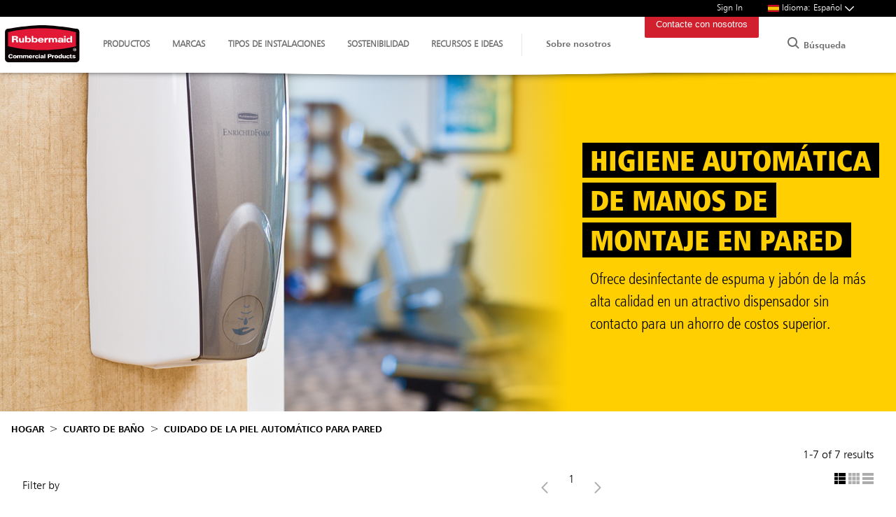

--- FILE ---
content_type: text/html; charset=utf-8
request_url: https://www.rubbermaid.eu/es/washroom/wall-mount-automatic-hand-hygiene/
body_size: 41849
content:
<!DOCTYPE html>
<html lang="es">
<head>
    <script>
        window.dataLayer = window.dataLayer || [];
        function gtag() { dataLayer.push(arguments); }
        gtag('consent', 'default', {
            'ad_storage': 'denied',
            'analytics_storage': 'denied',
            'ad_user_data': 'denied',
            'ad_personalization': 'denied',
            'personalization_storage':'denied',
        'functionality_storage':'granted',
        'security_storage':'granted',
        'wait_for_update': 500
      });
        gtag("set", "ads_data_redaction", true);
    </script>
    <script src="https://cmp.osano.com/16CVrKSNQJqIQ3AvP/ca1d6617-2fa4-46e1-96e0-7a9237c8db8e/osano.js"></script>
    <meta name="viewport" content="width=device-width, initial-scale=1">
    <meta name="theme-color" content="#317EFB">
    <meta name="google-site-verification" content="oVx3iPdQsicKxTRi-ODuOoYrOBttfd7ikiJ0Wg07C54" />
    









    <title>Wall-Mount Automatic Hand Hygiene | Rubbermaid Commercial Pr</title>
    
    <link rel="canonical" href="https://www.rubbermaid.eu/es/washroom/wall-mount-automatic-hand-hygiene/" />

            <link rel="alternate" hreflang="x-default" href="https://www.rubbermaid.eu/en/washroom/wall-mount-automatic-hand-hygiene/" />
                    <link rel="alternate" hreflang="de-de" href="https://www.rubbermaid.eu/de/washroom/wall-mount-automatic-hand-hygiene/" />                
                    <link rel="alternate" hreflang="en-gb" href="https://www.rubbermaid.eu/en/washroom/wall-mount-automatic-hand-hygiene/" />                
                    <link rel="alternate" hreflang="es-es" href="https://www.rubbermaid.eu/es/washroom/wall-mount-automatic-hand-hygiene/" />                
                    <link rel="alternate" hreflang="fr-fr" href="https://www.rubbermaid.eu/fr/washroom/wall-mount-automatic-hand-hygiene/" />                
                    <link rel="alternate" hreflang="it-it" href="https://www.rubbermaid.eu/it/washroom/wall-mount-automatic-hand-hygiene/" />                
                    <link rel="alternate" hreflang="nl-nl" href="https://www.rubbermaid.eu/nl/washroom/wall-mount-automatic-hand-hygiene/" />                


    <link rel="icon" type="image/x-icon" href="/media/1536/favicon.ico" />

    <link rel="preload" as="style" fetchpriority="high" href="/assets/css/app.css?v=639033021223235421">
    <link rel="stylesheet" href="/assets/css/app.css?v=639033021223235421">
    <link rel="preload" as="style" fetchpriority="high" href="/assets/css/elements.css?v=639033021223235421">
    <link rel="stylesheet" href="/assets/css/elements.css?v=639033021223235421">
    <link rel="preload" as="style" fetchpriority="high" href="/assets/css/layouts.css?v=639033021223235421">
    <link rel="stylesheet" href="/assets/css/layouts.css?v=639033021223235421">
    <link rel="preload" as="style" fetchpriority="high" href="/assets/css/components.css?v=639033021223235421">
    <link rel="stylesheet" href="/assets/css/components.css?v=639033021223235421">
    <link rel="preload" as="style" fetchpriority="high" href="/assets/css/fonts.css?v=639033021223235421" />
    <link rel="stylesheet" href="/assets/css/fonts.css?v=639033021223235421" />



    
    <script src="/assets/js/runtime.js?v=639033021223235421"></script>
    <script src="/assets/js/app.js?v=639033021223235421"></script>
    <script src="https://www.google.com/recaptcha/api.js"></script>

<script type="text/javascript">
  (function(w,d,t,u,n,s,e){w['SwiftypeObject']=n;w[n]=w[n]||function(){
  (w[n].q=w[n].q||[]).push(arguments);};s=d.createElement(t);
  e=d.getElementsByTagName(t)[0];s.async=1;s.src=u;e.parentNode.insertBefore(s,e);
  })(window,document,'script','//s.swiftypecdn.com/install/v2/st.js','_st');
  
  _st('install','mz14dUF6ZH-NSp1TYTyJ','2.0.0');
</script>
<!-- Google Tag Manager -->
<script>(function(w,d,s,l,i){w[l]=w[l]||[];w[l].push({'gtm.start':
new Date().getTime(),event:'gtm.js'});var f=d.getElementsByTagName(s)[0],
j=d.createElement(s),dl=l!='dataLayer'?'&l='+l:'';j.async=true;j.src=
'https://www.googletagmanager.com/gtm.js?id='+i+dl;f.parentNode.insertBefore(j,f);
})(window,document,'script','dataLayer','GTM-5CM98JR');</script>
<!-- End Google Tag Manager --></head>
<body>

<header class="nav-phase3">
    <aside class="-bg-black -fg-white" id="on-page-cart"></aside>
    <div class="flex -wrap-1200 -hcenter" data-nav-holder>
        <a href="/" class="logo -static">
            <img width="120" height="80" src="/static/media/rcp-logo.svg" alt="Rubbermaid Commercial Products">
        </a>
        <nav class="">
            <div class="ask-rubbermaid-2">
                <div class="search-icon">
                    <svg class=""><use xlink:href="#search" /></svg>
                </div>
                <form method="GET" action="/search/">
                    <input name="search" class="_nextopia st-default-search-input" type="text" placeholder="Preg&#xFA;ntele a Rubbermaid">
                </form>
                <div class="search-close _toggle-search">
                    <a href="#" title="Cerrar buscador"><svg><use xlink:href="#close"></svg></a>
                </div>
            </div>
            <div class="browse-by">
                <ul>
        <li>
            <a href="#" class="top-level -fg-tertiary1 -uppercase" data-reveal="._Productos" data-group="rootMenu" data-hover >
                Productos
        <svg class=""><use xlink:href="#thin-chevron-down"></use></svg>
                <svg class="mobile-icon -m-hide">        <g transform="translate(-1142.553 417.398) rotate(-90)"><path d="M3.9,4.9a1,1,0,0,1-.707-.293l-3.9-3.9a1,1,0,0,1,0-1.414,1,1,0,0,1,1.414,0l3.9,3.9A1,1,0,0,1,3.9,4.9Z" transform="translate(408.602 1143.553)" /><path d="M0,4.9a1,1,0,0,1-.707-.293,1,1,0,0,1,0-1.414l3.9-3.9a1,1,0,0,1,1.414,0,1,1,0,0,1,0,1.414l-3.9,3.9A1,1,0,0,1,0,4.9Z" transform="translate(412.5 1143.553)" /></g>
</svg>
            </a>
        </li>
        <li>
            <a href="#" class="top-level -fg-tertiary1 -uppercase" data-reveal="._Marcas" data-group="rootMenu" >
                Marcas
        <svg class=""><use xlink:href="#thin-chevron-down"></use></svg>
                <svg class="mobile-icon -m-hide">        <g transform="translate(-1142.553 417.398) rotate(-90)"><path d="M3.9,4.9a1,1,0,0,1-.707-.293l-3.9-3.9a1,1,0,0,1,0-1.414,1,1,0,0,1,1.414,0l3.9,3.9A1,1,0,0,1,3.9,4.9Z" transform="translate(408.602 1143.553)" /><path d="M0,4.9a1,1,0,0,1-.707-.293,1,1,0,0,1,0-1.414l3.9-3.9a1,1,0,0,1,1.414,0,1,1,0,0,1,0,1.414l-3.9,3.9A1,1,0,0,1,0,4.9Z" transform="translate(412.5 1143.553)" /></g>
</svg>
            </a>
        </li>
        <li>
            <a href="#" class="top-level -fg-tertiary1 -uppercase" data-reveal="._TIPOS-DE-INSTALACIONES" data-group="rootMenu" >
                TIPOS DE INSTALACIONES
        <svg class=""><use xlink:href="#thin-chevron-down"></use></svg>
                <svg class="mobile-icon -m-hide">        <g transform="translate(-1142.553 417.398) rotate(-90)"><path d="M3.9,4.9a1,1,0,0,1-.707-.293l-3.9-3.9a1,1,0,0,1,0-1.414,1,1,0,0,1,1.414,0l3.9,3.9A1,1,0,0,1,3.9,4.9Z" transform="translate(408.602 1143.553)" /><path d="M0,4.9a1,1,0,0,1-.707-.293,1,1,0,0,1,0-1.414l3.9-3.9a1,1,0,0,1,1.414,0,1,1,0,0,1,0,1.414l-3.9,3.9A1,1,0,0,1,0,4.9Z" transform="translate(412.5 1143.553)" /></g>
</svg>
            </a>
        </li>
        <li>
            <a href="#" class="top-level -fg-tertiary1 -uppercase" data-reveal="._SOSTENIBILIDAD" data-group="rootMenu" >
                SOSTENIBILIDAD
        <svg class=""><use xlink:href="#thin-chevron-down"></use></svg>
                <svg class="mobile-icon -m-hide">        <g transform="translate(-1142.553 417.398) rotate(-90)"><path d="M3.9,4.9a1,1,0,0,1-.707-.293l-3.9-3.9a1,1,0,0,1,0-1.414,1,1,0,0,1,1.414,0l3.9,3.9A1,1,0,0,1,3.9,4.9Z" transform="translate(408.602 1143.553)" /><path d="M0,4.9a1,1,0,0,1-.707-.293,1,1,0,0,1,0-1.414l3.9-3.9a1,1,0,0,1,1.414,0,1,1,0,0,1,0,1.414l-3.9,3.9A1,1,0,0,1,0,4.9Z" transform="translate(412.5 1143.553)" /></g>
</svg>
            </a>
        </li>
        <li>
            <a href="#" class="top-level -fg-tertiary1 -uppercase" data-reveal="._Recursos-e-ideas" data-group="rootMenu" >
                Recursos e ideas
        <svg class=""><use xlink:href="#thin-chevron-down"></use></svg>
                <svg class="mobile-icon -m-hide">        <g transform="translate(-1142.553 417.398) rotate(-90)"><path d="M3.9,4.9a1,1,0,0,1-.707-.293l-3.9-3.9a1,1,0,0,1,0-1.414,1,1,0,0,1,1.414,0l3.9,3.9A1,1,0,0,1,3.9,4.9Z" transform="translate(408.602 1143.553)" /><path d="M0,4.9a1,1,0,0,1-.707-.293,1,1,0,0,1,0-1.414l3.9-3.9a1,1,0,0,1,1.414,0,1,1,0,0,1,0,1.414l-3.9,3.9A1,1,0,0,1,0,4.9Z" transform="translate(412.5 1143.553)" /></g>
</svg>
            </a>
        </li>
                </ul>
                <div class="sub-menus panes -xs-stack -s-stack">
                <div class="_Productos">
                    <div>
                        <div class="flex -xs-stack -s-stack -wrap-1200">
                            <div class="-static -secondary-level">
                                <div>
                                    <div class="back-nav  flex -m-hide -bg-white ">
                                        <p class="back -m-hide"><a class="_back"><svg class="-flex-end -left">        <g transform="translate(-1142.553 417.398) rotate(-90)"><path d="M3.9,4.9a1,1,0,0,1-.707-.293l-3.9-3.9a1,1,0,0,1,0-1.414,1,1,0,0,1,1.414,0l3.9,3.9A1,1,0,0,1,3.9,4.9Z" transform="translate(408.602 1143.553)" /><path d="M0,4.9a1,1,0,0,1-.707-.293,1,1,0,0,1,0-1.414l3.9-3.9a1,1,0,0,1,1.414,0,1,1,0,0,1,0,1.414l-3.9,3.9A1,1,0,0,1,0,4.9Z" transform="translate(412.5 1143.553)" /></g>
</svg></a></p>
                                        <p class="-flex-center  -text-center -bold">Productos</p>
                                        <div></div>
                                    </div>
                                    <ul class="-bg-white">
                                                    <li>
                                                        <a class="flex -hbetween -bold -fg-tertiary1 nav-click"
                                                           href="/es/recycling-and-waste-bins/"
                                                           data-second-level
                                                           data-reveal="._Contenedores-de-reciclaje-y-residuos"
                                                           data-group="menu5" data-default data-hover data-always-open data-mobile-close>
                                                            Contenedores de reciclaje y residuos
                                                            <svg class="mobile-icon -m-hide">
        <g transform="translate(-1142.553 417.398) rotate(-90)"><path d="M3.9,4.9a1,1,0,0,1-.707-.293l-3.9-3.9a1,1,0,0,1,0-1.414,1,1,0,0,1,1.414,0l3.9,3.9A1,1,0,0,1,3.9,4.9Z" transform="translate(408.602 1143.553)" /><path d="M0,4.9a1,1,0,0,1-.707-.293,1,1,0,0,1,0-1.414l3.9-3.9a1,1,0,0,1,1.414,0,1,1,0,0,1,0,1.414l-3.9,3.9A1,1,0,0,1,0,4.9Z" transform="translate(412.5 1143.553)" /></g>
                                                            </svg>
                                                            <svg class="-flex-end">        <g transform="translate(-1142.553 417.398) rotate(-90)"><path d="M3.9,4.9a1,1,0,0,1-.707-.293l-3.9-3.9a1,1,0,0,1,0-1.414,1,1,0,0,1,1.414,0l3.9,3.9A1,1,0,0,1,3.9,4.9Z" transform="translate(408.602 1143.553)" /><path d="M0,4.9a1,1,0,0,1-.707-.293,1,1,0,0,1,0-1.414l3.9-3.9a1,1,0,0,1,1.414,0,1,1,0,0,1,0,1.414l-3.9,3.9A1,1,0,0,1,0,4.9Z" transform="translate(412.5 1143.553)" /></g>
</svg>
                                                        </a>
                                                    </li>
                                                    <li>
                                                        <a class="flex -hbetween -bold -fg-tertiary1 nav-click"
                                                           href="/es/decorative-waste-bins/"
                                                           data-second-level
                                                           data-reveal="._Desechos-de-decoraci&#xF3;n"
                                                           data-group="menu5" >
                                                            Desechos de decoraci&#xF3;n
                                                            <svg class="mobile-icon -m-hide">
        <g transform="translate(-1142.553 417.398) rotate(-90)"><path d="M3.9,4.9a1,1,0,0,1-.707-.293l-3.9-3.9a1,1,0,0,1,0-1.414,1,1,0,0,1,1.414,0l3.9,3.9A1,1,0,0,1,3.9,4.9Z" transform="translate(408.602 1143.553)" /><path d="M0,4.9a1,1,0,0,1-.707-.293,1,1,0,0,1,0-1.414l3.9-3.9a1,1,0,0,1,1.414,0,1,1,0,0,1,0,1.414l-3.9,3.9A1,1,0,0,1,0,4.9Z" transform="translate(412.5 1143.553)" /></g>
                                                            </svg>
                                                            <svg class="-flex-end">        <g transform="translate(-1142.553 417.398) rotate(-90)"><path d="M3.9,4.9a1,1,0,0,1-.707-.293l-3.9-3.9a1,1,0,0,1,0-1.414,1,1,0,0,1,1.414,0l3.9,3.9A1,1,0,0,1,3.9,4.9Z" transform="translate(408.602 1143.553)" /><path d="M0,4.9a1,1,0,0,1-.707-.293,1,1,0,0,1,0-1.414l3.9-3.9a1,1,0,0,1,1.414,0,1,1,0,0,1,0,1.414l-3.9,3.9A1,1,0,0,1,0,4.9Z" transform="translate(412.5 1143.553)" /></g>
</svg>
                                                        </a>
                                                    </li>
                                                    <li>
                                                        <a class="flex -hbetween -bold -fg-tertiary1 nav-click"
                                                           href="/es/cleaning-equipment/"
                                                           data-second-level
                                                           data-reveal="._Limpieza"
                                                           data-group="menu5" >
                                                            Limpieza
                                                            <svg class="mobile-icon -m-hide">
        <g transform="translate(-1142.553 417.398) rotate(-90)"><path d="M3.9,4.9a1,1,0,0,1-.707-.293l-3.9-3.9a1,1,0,0,1,0-1.414,1,1,0,0,1,1.414,0l3.9,3.9A1,1,0,0,1,3.9,4.9Z" transform="translate(408.602 1143.553)" /><path d="M0,4.9a1,1,0,0,1-.707-.293,1,1,0,0,1,0-1.414l3.9-3.9a1,1,0,0,1,1.414,0,1,1,0,0,1,0,1.414l-3.9,3.9A1,1,0,0,1,0,4.9Z" transform="translate(412.5 1143.553)" /></g>
                                                            </svg>
                                                            <svg class="-flex-end">        <g transform="translate(-1142.553 417.398) rotate(-90)"><path d="M3.9,4.9a1,1,0,0,1-.707-.293l-3.9-3.9a1,1,0,0,1,0-1.414,1,1,0,0,1,1.414,0l3.9,3.9A1,1,0,0,1,3.9,4.9Z" transform="translate(408.602 1143.553)" /><path d="M0,4.9a1,1,0,0,1-.707-.293,1,1,0,0,1,0-1.414l3.9-3.9a1,1,0,0,1,1.414,0,1,1,0,0,1,0,1.414l-3.9,3.9A1,1,0,0,1,0,4.9Z" transform="translate(412.5 1143.553)" /></g>
</svg>
                                                        </a>
                                                    </li>
                                                    <li>
                                                        <a class="flex -hbetween -bold -fg-tertiary1 nav-click"
                                                           href="/es/cleaning-mobility/"
                                                           data-second-level
                                                           data-reveal="._Movilidad-de-limpieza"
                                                           data-group="menu5" >
                                                            Movilidad de limpieza
                                                            <svg class="mobile-icon -m-hide">
        <g transform="translate(-1142.553 417.398) rotate(-90)"><path d="M3.9,4.9a1,1,0,0,1-.707-.293l-3.9-3.9a1,1,0,0,1,0-1.414,1,1,0,0,1,1.414,0l3.9,3.9A1,1,0,0,1,3.9,4.9Z" transform="translate(408.602 1143.553)" /><path d="M0,4.9a1,1,0,0,1-.707-.293,1,1,0,0,1,0-1.414l3.9-3.9a1,1,0,0,1,1.414,0,1,1,0,0,1,0,1.414l-3.9,3.9A1,1,0,0,1,0,4.9Z" transform="translate(412.5 1143.553)" /></g>
                                                            </svg>
                                                            <svg class="-flex-end">        <g transform="translate(-1142.553 417.398) rotate(-90)"><path d="M3.9,4.9a1,1,0,0,1-.707-.293l-3.9-3.9a1,1,0,0,1,0-1.414,1,1,0,0,1,1.414,0l3.9,3.9A1,1,0,0,1,3.9,4.9Z" transform="translate(408.602 1143.553)" /><path d="M0,4.9a1,1,0,0,1-.707-.293,1,1,0,0,1,0-1.414l3.9-3.9a1,1,0,0,1,1.414,0,1,1,0,0,1,0,1.414l-3.9,3.9A1,1,0,0,1,0,4.9Z" transform="translate(412.5 1143.553)" /></g>
</svg>
                                                        </a>
                                                    </li>
                                                    <li>
                                                        <a class="flex -hbetween -bold -fg-tertiary1 nav-click"
                                                           href="/es/trucks-trolleys/"
                                                           data-second-level
                                                           data-reveal="._Carros-y-Carretillas"
                                                           data-group="menu5" >
                                                            Carros y Carretillas
                                                            <svg class="mobile-icon -m-hide">
        <g transform="translate(-1142.553 417.398) rotate(-90)"><path d="M3.9,4.9a1,1,0,0,1-.707-.293l-3.9-3.9a1,1,0,0,1,0-1.414,1,1,0,0,1,1.414,0l3.9,3.9A1,1,0,0,1,3.9,4.9Z" transform="translate(408.602 1143.553)" /><path d="M0,4.9a1,1,0,0,1-.707-.293,1,1,0,0,1,0-1.414l3.9-3.9a1,1,0,0,1,1.414,0,1,1,0,0,1,0,1.414l-3.9,3.9A1,1,0,0,1,0,4.9Z" transform="translate(412.5 1143.553)" /></g>
                                                            </svg>
                                                            <svg class="-flex-end">        <g transform="translate(-1142.553 417.398) rotate(-90)"><path d="M3.9,4.9a1,1,0,0,1-.707-.293l-3.9-3.9a1,1,0,0,1,0-1.414,1,1,0,0,1,1.414,0l3.9,3.9A1,1,0,0,1,3.9,4.9Z" transform="translate(408.602 1143.553)" /><path d="M0,4.9a1,1,0,0,1-.707-.293,1,1,0,0,1,0-1.414l3.9-3.9a1,1,0,0,1,1.414,0,1,1,0,0,1,0,1.414l-3.9,3.9A1,1,0,0,1,0,4.9Z" transform="translate(412.5 1143.553)" /></g>
</svg>
                                                        </a>
                                                    </li>
                                                    <li>
                                                        <a class="flex -hbetween -bold -fg-tertiary1 nav-click"
                                                           href="/es/safety/"
                                                           data-second-level
                                                           data-reveal="._Seguridad"
                                                           data-group="menu5" >
                                                            Seguridad
                                                            <svg class="mobile-icon -m-hide">
        <g transform="translate(-1142.553 417.398) rotate(-90)"><path d="M3.9,4.9a1,1,0,0,1-.707-.293l-3.9-3.9a1,1,0,0,1,0-1.414,1,1,0,0,1,1.414,0l3.9,3.9A1,1,0,0,1,3.9,4.9Z" transform="translate(408.602 1143.553)" /><path d="M0,4.9a1,1,0,0,1-.707-.293,1,1,0,0,1,0-1.414l3.9-3.9a1,1,0,0,1,1.414,0,1,1,0,0,1,0,1.414l-3.9,3.9A1,1,0,0,1,0,4.9Z" transform="translate(412.5 1143.553)" /></g>
                                                            </svg>
                                                            <svg class="-flex-end">        <g transform="translate(-1142.553 417.398) rotate(-90)"><path d="M3.9,4.9a1,1,0,0,1-.707-.293l-3.9-3.9a1,1,0,0,1,0-1.414,1,1,0,0,1,1.414,0l3.9,3.9A1,1,0,0,1,3.9,4.9Z" transform="translate(408.602 1143.553)" /><path d="M0,4.9a1,1,0,0,1-.707-.293,1,1,0,0,1,0-1.414l3.9-3.9a1,1,0,0,1,1.414,0,1,1,0,0,1,0,1.414l-3.9,3.9A1,1,0,0,1,0,4.9Z" transform="translate(412.5 1143.553)" /></g>
</svg>
                                                        </a>
                                                    </li>
                                                    <li>
                                                        <a class="flex -hbetween -bold -fg-tertiary1 nav-click"
                                                           href="/es/washroom/"
                                                           data-second-level
                                                           data-reveal="._Cuarto-de-ba&#xF1;o"
                                                           data-group="menu5" >
                                                            Cuarto de ba&#xF1;o
                                                            <svg class="mobile-icon -m-hide">
        <g transform="translate(-1142.553 417.398) rotate(-90)"><path d="M3.9,4.9a1,1,0,0,1-.707-.293l-3.9-3.9a1,1,0,0,1,0-1.414,1,1,0,0,1,1.414,0l3.9,3.9A1,1,0,0,1,3.9,4.9Z" transform="translate(408.602 1143.553)" /><path d="M0,4.9a1,1,0,0,1-.707-.293,1,1,0,0,1,0-1.414l3.9-3.9a1,1,0,0,1,1.414,0,1,1,0,0,1,0,1.414l-3.9,3.9A1,1,0,0,1,0,4.9Z" transform="translate(412.5 1143.553)" /></g>
                                                            </svg>
                                                            <svg class="-flex-end">        <g transform="translate(-1142.553 417.398) rotate(-90)"><path d="M3.9,4.9a1,1,0,0,1-.707-.293l-3.9-3.9a1,1,0,0,1,0-1.414,1,1,0,0,1,1.414,0l3.9,3.9A1,1,0,0,1,3.9,4.9Z" transform="translate(408.602 1143.553)" /><path d="M0,4.9a1,1,0,0,1-.707-.293,1,1,0,0,1,0-1.414l3.9-3.9a1,1,0,0,1,1.414,0,1,1,0,0,1,0,1.414l-3.9,3.9A1,1,0,0,1,0,4.9Z" transform="translate(412.5 1143.553)" /></g>
</svg>
                                                        </a>
                                                    </li>
                                                    <li>
                                                        <a class="flex -hbetween -bold -fg-tertiary1 nav-click"
                                                           href="/es/food-service/"
                                                           data-second-level
                                                           data-reveal="._Food-service"
                                                           data-group="menu5" >
                                                            Food service
                                                            <svg class="mobile-icon -m-hide">
        <g transform="translate(-1142.553 417.398) rotate(-90)"><path d="M3.9,4.9a1,1,0,0,1-.707-.293l-3.9-3.9a1,1,0,0,1,0-1.414,1,1,0,0,1,1.414,0l3.9,3.9A1,1,0,0,1,3.9,4.9Z" transform="translate(408.602 1143.553)" /><path d="M0,4.9a1,1,0,0,1-.707-.293,1,1,0,0,1,0-1.414l3.9-3.9a1,1,0,0,1,1.414,0,1,1,0,0,1,0,1.414l-3.9,3.9A1,1,0,0,1,0,4.9Z" transform="translate(412.5 1143.553)" /></g>
                                                            </svg>
                                                            <svg class="-flex-end">        <g transform="translate(-1142.553 417.398) rotate(-90)"><path d="M3.9,4.9a1,1,0,0,1-.707-.293l-3.9-3.9a1,1,0,0,1,0-1.414,1,1,0,0,1,1.414,0l3.9,3.9A1,1,0,0,1,3.9,4.9Z" transform="translate(408.602 1143.553)" /><path d="M0,4.9a1,1,0,0,1-.707-.293,1,1,0,0,1,0-1.414l3.9-3.9a1,1,0,0,1,1.414,0,1,1,0,0,1,0,1.414l-3.9,3.9A1,1,0,0,1,0,4.9Z" transform="translate(412.5 1143.553)" /></g>
</svg>
                                                        </a>
                                                    </li>

                                    </ul>
                                </div>
                            </div>
                            <div class="panes">
                                            <div class="_Contenedores-de-reciclaje-y-residuos">
                                                <div class="back-nav flex -m-hide">
                                                    <p class="back -fg-primary1">
                                                        <a class="_back">
                                                            <svg class="-left">
        <g transform="translate(-1142.553 417.398) rotate(-90)"><path d="M3.9,4.9a1,1,0,0,1-.707-.293l-3.9-3.9a1,1,0,0,1,0-1.414,1,1,0,0,1,1.414,0l3.9,3.9A1,1,0,0,1,3.9,4.9Z" transform="translate(408.602 1143.553)" /><path d="M0,4.9a1,1,0,0,1-.707-.293,1,1,0,0,1,0-1.414l3.9-3.9a1,1,0,0,1,1.414,0,1,1,0,0,1,0,1.414l-3.9,3.9A1,1,0,0,1,0,4.9Z" transform="translate(412.5 1143.553)" /></g>
                                                            </svg>
                                                        </a>
                                                    </p>
                                                        <a class="-flex-center -fg-primary1  -text-center -bold nav-click" href="/es/recycling-and-waste-bins/">Contenedores de reciclaje y residuos</a>
                                                    <div></div>
                                                </div>
                                                <div class=" inner-pane flex -xs-stack -s-stack">
                                                    <div>
                                                        <ul class="-two-cols -pad-xs">
                                                                                    <li>
                                                                                            <div class="-fg-tertiary1 -bold">
                                                                                                    <p>BRUTE&#xAE;</p>
                                                                                            </div>
                                                                                        <div class="grid-container pos">
                                                                                            <div class="third-level flex">
                                                                                                <div class="image-col">
                                                                                                        <img loading="lazy" src="/media/5361/brute.jpg" alt="Contenedores BRUTE&#xAE;" height="40px" width="40px" />
                                                                                                </div>
                                                                                                <div class="title-col">
                                                                                                    <p class="-fg-tertiary1">Contenedores BRUTE&#xAE;</p>
                                                                                                </div>
                                                                                            </div>
                                                                                            <a class="-expand nav-click" href="/es/brute-containers/"></a>
                                                                                        </div>
                                                                                    </li>
                                                                                    <li>
                                                                                        <div class="grid-container pos">
                                                                                            <div class="third-level flex">
                                                                                                <div class="image-col">
                                                                                                        <img loading="lazy" src="/media/5362/brute-accessories.jpg" alt="Accesorios Brute&#xAE;" height="40px" width="40px" />
                                                                                                </div>
                                                                                                <div class="title-col">
                                                                                                    <p class="-fg-tertiary1">Accesorios Brute&#xAE;</p>
                                                                                                </div>
                                                                                            </div>
                                                                                            <a class="-expand nav-click" href="/es/brute-accessories/"></a>
                                                                                        </div>
                                                                                    </li>
                                                                                    <li>
                                                                                        <div class="grid-container pos">
                                                                                            <div class="third-level flex">
                                                                                                <div class="image-col">
                                                                                                        <img loading="lazy" src="/media/5330/rollout.jpg" alt="Contenedor con ruedas BRUTE&#xAE;" height="40px" width="40px" />
                                                                                                </div>
                                                                                                <div class="title-col">
                                                                                                    <p class="-fg-tertiary1">Contenedor con ruedas BRUTE&#xAE;</p>
                                                                                                </div>
                                                                                            </div>
                                                                                            <a class="-expand nav-click" href="/es/brute-rollouts/"></a>
                                                                                        </div>
                                                                                    </li>
                                                                                    <li>
                                                                                            <div class="-fg-tertiary1 -bold">
                                                                                                    <p>Slim Jim&#xAE;</p>
                                                                                            </div>
                                                                                        <div class="grid-container pos">
                                                                                            <div class="third-level flex">
                                                                                                <div class="image-col">
                                                                                                        <img loading="lazy" src="/media/5956/4740.jpg" alt="Estaciones de Reciclaje Slim Jim&#xAE;" height="40px" width="40px" />
                                                                                                </div>
                                                                                                <div class="title-col">
                                                                                                    <p class="-fg-tertiary1">Estaciones de Reciclaje Slim Jim&#xAE;</p>
                                                                                                </div>
                                                                                            </div>
                                                                                            <a class="-expand nav-click" href="/es/slim-jim-recycling-stations/"></a>
                                                                                        </div>
                                                                                    </li>
                                                                                    <li>
                                                                                        <div class="grid-container pos">
                                                                                            <div class="third-level flex">
                                                                                                <div class="image-col">
                                                                                                        <img loading="lazy" src="/media/5340/slim-jim-yellow.jpg" alt="Contenedores Slim Jim&#xAE;" height="40px" width="40px" />
                                                                                                </div>
                                                                                                <div class="title-col">
                                                                                                    <p class="-fg-tertiary1">Contenedores Slim Jim&#xAE;</p>
                                                                                                </div>
                                                                                            </div>
                                                                                            <a class="-expand nav-click" href="/es/slim-jim-containers/"></a>
                                                                                        </div>
                                                                                    </li>
                                                                                    <li>
                                                                                        <div class="grid-container pos">
                                                                                            <div class="third-level flex">
                                                                                                <div class="image-col">
                                                                                                        <img loading="lazy" src="/media/5339/slim-jim-accessories.jpg" alt="Accesorios Slim Jim&#xAE;" height="40px" width="40px" />
                                                                                                </div>
                                                                                                <div class="title-col">
                                                                                                    <p class="-fg-tertiary1">Accesorios Slim Jim&#xAE;</p>
                                                                                                </div>
                                                                                            </div>
                                                                                            <a class="-expand nav-click" href="/es/slim-jim-accessories/"></a>
                                                                                        </div>
                                                                                    </li>
                                                                                    <li>
                                                                                            <div class="-fg-tertiary1 -bold">
                                                                                                    <p>Pisar el Contenedor de Residuos</p>
                                                                                            </div>
                                                                                        <div class="grid-container pos">
                                                                                            <div class="third-level flex">
                                                                                                <div class="image-col">
                                                                                                        <img loading="lazy" src="/media/5444/front-step-on.jpg" alt="Slim Jim&#xAE; De Pedal De Resina" height="40px" width="40px" />
                                                                                                </div>
                                                                                                <div class="title-col">
                                                                                                    <p class="-fg-tertiary1">Slim Jim&#xAE; De Pedal De Resina</p>
                                                                                                </div>
                                                                                            </div>
                                                                                            <a class="-expand nav-click" href="/es/step-on-containers/slim-jim-resin-front-step-on-containers/"></a>
                                                                                        </div>
                                                                                    </li>
                                                                                    <li>
                                                                                        <div class="grid-container pos">
                                                                                            <div class="third-level flex">
                                                                                                <div class="image-col">
                                                                                                        <img loading="lazy" src="/media/5443/front-stainless-step.jpg" alt="Slim Jim&#xAE; De Pedal De Acero Inoxidable" height="40px" width="40px" />
                                                                                                </div>
                                                                                                <div class="title-col">
                                                                                                    <p class="-fg-tertiary1">Slim Jim&#xAE; De Pedal De Acero Inoxidable</p>
                                                                                                </div>
                                                                                            </div>
                                                                                            <a class="-expand nav-click" href="/es/step-on-containers/slim-jim-stainless-steel-front-step-on-containers/"></a>
                                                                                        </div>
                                                                                    </li>
                                                                                    <li>
                                                                                        <div class="grid-container pos">
                                                                                            <div class="third-level flex">
                                                                                                <div class="image-col">
                                                                                                        <img loading="lazy" src="/media/5445/legacy-stepon.jpg" alt="Papelera De Pedal" height="40px" width="40px" />
                                                                                                </div>
                                                                                                <div class="title-col">
                                                                                                    <p class="-fg-tertiary1">Papelera De Pedal</p>
                                                                                                </div>
                                                                                            </div>
                                                                                            <a class="-expand nav-click" href="/es/step-on-containers/legacy-step-on-containers/"></a>
                                                                                        </div>
                                                                                    </li>
                                                                                    <li>
                                                                                            <div class="-fg-tertiary1 -bold">
                                                                                                    <p>Otra</p>
                                                                                            </div>
                                                                                        <div class="grid-container pos">
                                                                                            <div class="third-level flex">
                                                                                                <div class="image-col">
                                                                                                        <img loading="lazy" src="/media/5351/waste-basket.jpg" alt="Papeleras y accesorios" height="40px" width="40px" />
                                                                                                </div>
                                                                                                <div class="title-col">
                                                                                                    <p class="-fg-tertiary1">Papeleras y accesorios</p>
                                                                                                </div>
                                                                                            </div>
                                                                                            <a class="-expand nav-click" href="/es/wastebaskets-accessories/"></a>
                                                                                        </div>
                                                                                    </li>
                                                                                    <li>
                                                                                        <div class="grid-container pos">
                                                                                            <div class="third-level flex">
                                                                                                <div class="image-col">
                                                                                                        <img loading="lazy" src="/media/5347/untouchable.jpg" alt="Contenedores Untouchable&#xAE; y de montaje en pared" height="40px" width="40px" />
                                                                                                </div>
                                                                                                <div class="title-col">
                                                                                                    <p class="-fg-tertiary1">Contenedores Untouchable&#xAE; y de montaje en pared</p>
                                                                                                </div>
                                                                                            </div>
                                                                                            <a class="-expand nav-click" href="/es/untouchable-wall-mount-containers/"></a>
                                                                                        </div>
                                                                                    </li>
                                                                                    <li>
                                                                                        <div class="grid-container pos">
                                                                                            <div class="third-level flex">
                                                                                                <div class="image-col">
                                                                                                        <img loading="lazy" src="/media/5316/glutton.jpg" alt="Glutton" height="40px" width="40px" />
                                                                                                </div>
                                                                                                <div class="title-col">
                                                                                                    <p class="-fg-tertiary1">Glutton</p>
                                                                                                </div>
                                                                                            </div>
                                                                                            <a class="-expand nav-click" href="/es/glutton/"></a>
                                                                                        </div>
                                                                                    </li>
                                                        </ul>

                                                    </div>
                <div class="quick-links-container -pad-xs">
                    <div class="quick-links -fg-tertiary1 -pad-xs">
                        <p>Quicklinks</p>

                            <div class="-bold">

                                        <p><a href="https://www.rubbermaid.eu/es/brute/" class="button infinite-arrow -tertiary1 -overflow-init nav-click">BRUTE&#xAE; P&#xE1;gina de la marca <span class="arrow-container"><span class="arrow primera next"></span><span class="arrow segunda next"></span></span></a></p>
                                        <p><a href="https://www.rubbermaid.eu/es/slim-jim/" class="button infinite-arrow -tertiary1 -overflow-init nav-click">Slim Jim&#xAE; P&#xE1;gina de la marca <span class="arrow-container"><span class="arrow primera next"></span><span class="arrow segunda next"></span></span></a></p>
                                        <p><a href="https://www.rubbermaid.eu/catalogs/es/SP/index.html#p=1" class="button infinite-arrow -tertiary1 -overflow-init nav-click">Cat&#xE1;logo de productos <span class="arrow-container"><span class="arrow primera next"></span><span class="arrow segunda next"></span></span></a></p>
                                        <p><a href="https://www.rubbermaid.eu/es/support-pages/contact-us/" class="button infinite-arrow -tertiary1 -overflow-init nav-click">Solicitud de pedido <span class="arrow-container"><span class="arrow primera next"></span><span class="arrow segunda next"></span></span></a></p>
                            </div>

                    </div>
                </div>
                                                </div>
                                            </div>
                                            <div class="_Desechos-de-decoraci&#xF3;n">
                                                <div class="back-nav flex -m-hide">
                                                    <p class="back -fg-primary1">
                                                        <a class="_back">
                                                            <svg class="-left">
        <g transform="translate(-1142.553 417.398) rotate(-90)"><path d="M3.9,4.9a1,1,0,0,1-.707-.293l-3.9-3.9a1,1,0,0,1,0-1.414,1,1,0,0,1,1.414,0l3.9,3.9A1,1,0,0,1,3.9,4.9Z" transform="translate(408.602 1143.553)" /><path d="M0,4.9a1,1,0,0,1-.707-.293,1,1,0,0,1,0-1.414l3.9-3.9a1,1,0,0,1,1.414,0,1,1,0,0,1,0,1.414l-3.9,3.9A1,1,0,0,1,0,4.9Z" transform="translate(412.5 1143.553)" /></g>
                                                            </svg>
                                                        </a>
                                                    </p>
                                                        <a class="-flex-center -fg-primary1  -text-center -bold nav-click" href="/es/decorative-waste-bins/">Desechos de decoraci&#xF3;n</a>
                                                    <div></div>
                                                </div>
                                                <div class=" inner-pane flex -xs-stack -s-stack">
                                                    <div>
                                                        <ul class="-two-cols -pad-xs">
                                                                                    <li>
                                                                                            <div class="-fg-tertiary1 -bold">
                                                                                                    <p>Papeleras met&#xE1;licas de interior</p>
                                                                                            </div>
                                                                                        <div class="grid-container pos">
                                                                                            <div class="third-level flex">
                                                                                                <div class="image-col">
                                                                                                        <img loading="lazy" src="/media/5318/half-round.jpg" alt="Cubos met&#xE1;licos sin tapa" height="40px" width="40px" />
                                                                                                </div>
                                                                                                <div class="title-col">
                                                                                                    <p class="-fg-tertiary1">Cubos met&#xE1;licos sin tapa</p>
                                                                                                </div>
                                                                                            </div>
                                                                                            <a class="-expand nav-click" href="/es/open-top-metal-bins/"></a>
                                                                                        </div>
                                                                                    </li>
                                                                                    <li>
                                                                                        <div class="grid-container pos">
                                                                                            <div class="third-level flex">
                                                                                                <div class="image-col">
                                                                                                        <img loading="lazy" src="/media/5366/configure.jpg" alt="Estaciones de reciclaje met&#xE1;licas" height="40px" width="40px" />
                                                                                                </div>
                                                                                                <div class="title-col">
                                                                                                    <p class="-fg-tertiary1">Estaciones de reciclaje met&#xE1;licas</p>
                                                                                                </div>
                                                                                            </div>
                                                                                            <a class="-expand nav-click" href="/es/metal-recycling-stations/"></a>
                                                                                        </div>
                                                                                    </li>
                                                                                    <li>
                                                                                        <div class="grid-container pos">
                                                                                            <div class="third-level flex">
                                                                                                <div class="image-col">
                                                                                                        <img loading="lazy" src="/media/5337/silhouettes.jpg" alt="Otros cubos met&#xE1;licos" height="40px" width="40px" />
                                                                                                </div>
                                                                                                <div class="title-col">
                                                                                                    <p class="-fg-tertiary1">Otros cubos met&#xE1;licos</p>
                                                                                                </div>
                                                                                            </div>
                                                                                            <a class="-expand nav-click" href="/es/other-metal-bins/"></a>
                                                                                        </div>
                                                                                    </li>
                                                                                    <li>
                                                                                        <div class="grid-container pos">
                                                                                            <div class="third-level flex">
                                                                                                <div class="image-col">
                                                                                                        <img loading="lazy" src="/media/5368/defenders.jpg" alt="Defenders&#xAE;" height="40px" width="40px" />
                                                                                                </div>
                                                                                                <div class="title-col">
                                                                                                    <p class="-fg-tertiary1">Defenders&#xAE;</p>
                                                                                                </div>
                                                                                            </div>
                                                                                            <a class="-expand nav-click" href="/es/defenders/"></a>
                                                                                        </div>
                                                                                    </li>
                                                                                    <li>
                                                                                            <div class="-fg-tertiary1 -bold">
                                                                                                    <p>Papeleras exteriores</p>
                                                                                            </div>
                                                                                        <div class="grid-container pos">
                                                                                            <div class="third-level flex">
                                                                                                <div class="image-col">
                                                                                                        <img loading="lazy" src="/media/5329/ranger.jpg" alt="Papeleras de resina para exteriores" height="40px" width="40px" />
                                                                                                </div>
                                                                                                <div class="title-col">
                                                                                                    <p class="-fg-tertiary1">Papeleras de resina para exteriores</p>
                                                                                                </div>
                                                                                            </div>
                                                                                            <a class="-expand nav-click" href="/es/outdoor-resin-bins/"></a>
                                                                                        </div>
                                                                                    </li>
                                                                                    <li>
                                                                                            <div class="-fg-tertiary1 -bold">
                                                                                                    <p>Papeleras para zonas de poco tr&#xE1;fico</p>
                                                                                            </div>
                                                                                        <div class="grid-container pos">
                                                                                            <div class="third-level flex">
                                                                                                <div class="image-col">
                                                                                                        <img loading="lazy" src="/media/sumc1jer/metal-step-on-bins.jpg" alt="Cubos met&#xE1;licos con pedal" height="40px" width="40px" />
                                                                                                </div>
                                                                                                <div class="title-col">
                                                                                                    <p class="-fg-tertiary1">Cubos met&#xE1;licos con pedal</p>
                                                                                                </div>
                                                                                            </div>
                                                                                            <a class="-expand nav-click" href="/es/metal-step-on-bins/"></a>
                                                                                        </div>
                                                                                    </li>
                                                                                    <li>
                                                                                        <div class="grid-container pos">
                                                                                            <div class="third-level flex">
                                                                                                <div class="image-col">
                                                                                                        <img loading="lazy" src="/media/hggfm13d/resin-step-on-bins.jpg" alt="Cubos de resina con pedal" height="40px" width="40px" />
                                                                                                </div>
                                                                                                <div class="title-col">
                                                                                                    <p class="-fg-tertiary1">Cubos de resina con pedal</p>
                                                                                                </div>
                                                                                            </div>
                                                                                            <a class="-expand nav-click" href="/es/resin-step-on-bins/"></a>
                                                                                        </div>
                                                                                    </li>
                                                                                    <li>
                                                                                            <div class="-fg-tertiary1 -bold">
                                                                                                    <p>Ceniceros para fumadores</p>
                                                                                            </div>
                                                                                        <div class="grid-container pos">
                                                                                            <div class="third-level flex">
                                                                                                <div class="image-col">
                                                                                                        <img loading="lazy" src="/media/5342/smokers-station.jpg" alt="Cenicero de pared" height="40px" width="40px" />
                                                                                                </div>
                                                                                                <div class="title-col">
                                                                                                    <p class="-fg-tertiary1">Cenicero de pared</p>
                                                                                                </div>
                                                                                            </div>
                                                                                            <a class="-expand nav-click" href="/es/smokers-station-wall-mount/"></a>
                                                                                        </div>
                                                                                    </li>
                                                                                    <li>
                                                                                        <div class="grid-container pos">
                                                                                            <div class="third-level flex">
                                                                                                <div class="image-col">
                                                                                                        <img loading="lazy" src="/media/5356/alladin.jpg" alt="Ceniceros de pie" height="40px" width="40px" />
                                                                                                </div>
                                                                                                <div class="title-col">
                                                                                                    <p class="-fg-tertiary1">Ceniceros de pie</p>
                                                                                                </div>
                                                                                            </div>
                                                                                            <a class="-expand nav-click" href="/es/free-standing-cigarette-bins/"></a>
                                                                                        </div>
                                                                                    </li>
                                                        </ul>

                                                    </div>
                <div class="quick-links-container -pad-xs">
                    <div class="quick-links -fg-tertiary1 -pad-xs">
                        <p>Quicklinks</p>

                            <div class="-bold">

                                        <p><a href="https://www.rubbermaid.eu/catalogs/es/SP/index.html#p=1" class="button infinite-arrow -tertiary1 -overflow-init nav-click">Cat&#xE1;logo de productos <span class="arrow-container"><span class="arrow primera next"></span><span class="arrow segunda next"></span></span></a></p>
                                        <p><a href="https://www.rubbermaid.eu/es/support-pages/contact-us/" class="button infinite-arrow -tertiary1 -overflow-init nav-click">Solicitud de pedido <span class="arrow-container"><span class="arrow primera next"></span><span class="arrow segunda next"></span></span></a></p>
                            </div>

                    </div>
                </div>
                                                </div>
                                            </div>
                                            <div class="_Limpieza">
                                                <div class="back-nav flex -m-hide">
                                                    <p class="back -fg-primary1">
                                                        <a class="_back">
                                                            <svg class="-left">
        <g transform="translate(-1142.553 417.398) rotate(-90)"><path d="M3.9,4.9a1,1,0,0,1-.707-.293l-3.9-3.9a1,1,0,0,1,0-1.414,1,1,0,0,1,1.414,0l3.9,3.9A1,1,0,0,1,3.9,4.9Z" transform="translate(408.602 1143.553)" /><path d="M0,4.9a1,1,0,0,1-.707-.293,1,1,0,0,1,0-1.414l3.9-3.9a1,1,0,0,1,1.414,0,1,1,0,0,1,0,1.414l-3.9,3.9A1,1,0,0,1,0,4.9Z" transform="translate(412.5 1143.553)" /></g>
                                                            </svg>
                                                        </a>
                                                    </p>
                                                        <a class="-flex-center -fg-primary1  -text-center -bold nav-click" href="/es/cleaning-equipment/">Limpieza</a>
                                                    <div></div>
                                                </div>
                                                <div class=" inner-pane flex -xs-stack -s-stack">
                                                    <div>
                                                        <ul class="-two-cols -pad-xs">
                                                                                <li>
                                                                                    <div class="grid-container pos">
                                                                                        <div class="third-level flex">
                                                                                            <div class="image-col">
                                                                                                    <img loading="lazy" src="/media/5321/hygen-mop.jpg" alt="Sistema de fregado plano" height="40px" width="40px" />
                                                                                            </div>
                                                                                            <div class="title-col">
                                                                                                <p class="-fg-tertiary1">Sistema de fregado plano</p>
                                                                                            </div>

                                                                                        </div>
                                                                                        <a class="-expand nav-click" href="/es/cleaning-equipment/flat-mopping-system/"></a>
                                                                                    </div>
                                                                                </li>
                                                                                <li>
                                                                                    <div class="grid-container pos">
                                                                                        <div class="third-level flex">
                                                                                            <div class="image-col">
                                                                                                    <img loading="lazy" src="/media/czffgeyk/mop-bucket.jpg" alt="Sistema de fregona y cubo" height="40px" width="40px" />
                                                                                            </div>
                                                                                            <div class="title-col">
                                                                                                <p class="-fg-tertiary1">Sistema de fregona y cubo</p>
                                                                                            </div>

                                                                                        </div>
                                                                                        <a class="-expand nav-click" href="/es/cleaning-equipment/mops-buckets/"></a>
                                                                                    </div>
                                                                                </li>
                                                                                <li>
                                                                                    <div class="grid-container pos">
                                                                                        <div class="third-level flex">
                                                                                            <div class="image-col">
                                                                                                    <img loading="lazy" src="/media/ftvpsv0q/colorful-stack-durable-microfiber-cloths.jpg" alt="Pa&#xF1;os de microfibra reutilizables" height="40px" width="40px" />
                                                                                            </div>
                                                                                            <div class="title-col">
                                                                                                <p class="-fg-tertiary1">Pa&#xF1;os de microfibra reutilizables</p>
                                                                                            </div>

                                                                                        </div>
                                                                                        <a class="-expand nav-click" href="/es/cleaning-equipment/reusable-microfibre-cloths/"></a>
                                                                                    </div>
                                                                                </li>
                                                                                <li>
                                                                                    <div class="grid-container pos">
                                                                                        <div class="third-level flex">
                                                                                            <div class="image-col">
                                                                                                    <img loading="lazy" src="/media/tcjlh0zl/disposable-microfibre-cloth.jpg" alt="Pa&#xF1;os de microfibra desechables" height="40px" width="40px" />
                                                                                            </div>
                                                                                            <div class="title-col">
                                                                                                <p class="-fg-tertiary1">Pa&#xF1;os de microfibra desechables</p>
                                                                                            </div>

                                                                                        </div>
                                                                                        <a class="-expand nav-click" href="/es/cleaning-equipment/disposable-microfibre-cloths/"></a>
                                                                                    </div>
                                                                                </li>
                                                                                <li>
                                                                                    <div class="grid-container pos">
                                                                                        <div class="third-level flex">
                                                                                            <div class="image-col">
                                                                                                    <img loading="lazy" src="/media/2nvbg5do/quick-connect-handles.jpg" alt="Sistema Quick-Connect" height="40px" width="40px" />
                                                                                            </div>
                                                                                            <div class="title-col">
                                                                                                <p class="-fg-tertiary1">Sistema Quick-Connect</p>
                                                                                            </div>

                                                                                        </div>
                                                                                        <a class="-expand nav-click" href="/es/cleaning-equipment/quick-connect-handles/"></a>
                                                                                    </div>
                                                                                </li>
                                                                                <li>
                                                                                    <div class="grid-container pos">
                                                                                        <div class="third-level flex">
                                                                                            <div class="image-col">
                                                                                                    <img loading="lazy" src="/media/5360/broom.jpg" alt="Escobas y recogedores" height="40px" width="40px" />
                                                                                            </div>
                                                                                            <div class="title-col">
                                                                                                <p class="-fg-tertiary1">Escobas y recogedores</p>
                                                                                            </div>

                                                                                        </div>
                                                                                        <a class="-expand nav-click" href="/es/cleaning-equipment/brooms-dustpans/"></a>
                                                                                    </div>
                                                                                </li>
                                                                                <li>
                                                                                    <div class="grid-container pos">
                                                                                        <div class="third-level flex">
                                                                                            <div class="image-col">
                                                                                                    <img loading="lazy" src="/media/5325/mechanical-sweeper.jpg" alt="Escobas mec&#xE1;nicas" height="40px" width="40px" />
                                                                                            </div>
                                                                                            <div class="title-col">
                                                                                                <p class="-fg-tertiary1">Escobas mec&#xE1;nicas</p>
                                                                                            </div>

                                                                                        </div>
                                                                                        <a class="-expand nav-click" href="/es/cleaning-equipment/mechanical-sweepers/"></a>
                                                                                    </div>
                                                                                </li>
                                                                                <li>
                                                                                    <div class="grid-container pos">
                                                                                        <div class="third-level flex">
                                                                                            <div class="image-col">
                                                                                                    <img loading="lazy" src="/media/5365/cleaning-accessories.jpg" alt="Accesorios de limpieza" height="40px" width="40px" />
                                                                                            </div>
                                                                                            <div class="title-col">
                                                                                                <p class="-fg-tertiary1">Accesorios de limpieza</p>
                                                                                            </div>

                                                                                        </div>
                                                                                        <a class="-expand nav-click" href="/es/cleaning-equipment/cleaning-accessories/"></a>
                                                                                    </div>
                                                                                </li>
                                                        </ul>

                                                    </div>
                <div class="quick-links-container -pad-xs">
                    <div class="quick-links -fg-tertiary1 -pad-xs">
                        <p>Quicklinks</p>

                            <div class="-bold">

                                        <p><a href="https://www.rubbermaid.eu/es/hygen/" class="button infinite-arrow -tertiary1 -overflow-init nav-click">HYGEN&#x2122; <span class="arrow-container"><span class="arrow primera next"></span><span class="arrow segunda next"></span></span></a></p>
                                        <p><a href="https://www.rubbermaid.eu/es/executive-series/" class="button infinite-arrow -tertiary1 -overflow-init nav-click">Executive Series&#x2122; <span class="arrow-container"><span class="arrow primera next"></span><span class="arrow segunda next"></span></span></a></p>
                                        <p><a href="https://www.rubbermaid.eu/catalogs/es/SP/index.html#p=1" class="button infinite-arrow -tertiary1 -overflow-init nav-click">Cat&#xE1;logo de productos <span class="arrow-container"><span class="arrow primera next"></span><span class="arrow segunda next"></span></span></a></p>
                                        <p><a href="https://www.rubbermaid.eu/es/support-pages/contact-us/" class="button infinite-arrow -tertiary1 -overflow-init nav-click">Solicitud de pedido <span class="arrow-container"><span class="arrow primera next"></span><span class="arrow segunda next"></span></span></a></p>
                            </div>

                    </div>
                </div>
                                                </div>
                                            </div>
                                            <div class="_Movilidad-de-limpieza">
                                                <div class="back-nav flex -m-hide">
                                                    <p class="back -fg-primary1">
                                                        <a class="_back">
                                                            <svg class="-left">
        <g transform="translate(-1142.553 417.398) rotate(-90)"><path d="M3.9,4.9a1,1,0,0,1-.707-.293l-3.9-3.9a1,1,0,0,1,0-1.414,1,1,0,0,1,1.414,0l3.9,3.9A1,1,0,0,1,3.9,4.9Z" transform="translate(408.602 1143.553)" /><path d="M0,4.9a1,1,0,0,1-.707-.293,1,1,0,0,1,0-1.414l3.9-3.9a1,1,0,0,1,1.414,0,1,1,0,0,1,0,1.414l-3.9,3.9A1,1,0,0,1,0,4.9Z" transform="translate(412.5 1143.553)" /></g>
                                                            </svg>
                                                        </a>
                                                    </p>
                                                        <a class="-flex-center -fg-primary1  -text-center -bold nav-click" href="/es/cleaning-mobility/">Movilidad de limpieza</a>
                                                    <div></div>
                                                </div>
                                                <div class=" inner-pane flex -xs-stack -s-stack">
                                                    <div>
                                                        <ul class="-two-cols -pad-xs">
                                                                                    <li>
                                                                                            <div class="-fg-tertiary1 -bold">
                                                                                                    <p>Carros de limpieza</p>
                                                                                            </div>
                                                                                        <div class="grid-container pos">
                                                                                            <div class="third-level flex">
                                                                                                <div class="image-col">
                                                                                                        <img loading="lazy" src="/media/l4hk00up/cleaning-trolleys.jpg" alt="Carros de limpieza" height="40px" width="40px" />
                                                                                                </div>
                                                                                                <div class="title-col">
                                                                                                    <p class="-fg-tertiary1">Carros de limpieza</p>
                                                                                                </div>
                                                                                            </div>
                                                                                            <a class="-expand nav-click" href="/es/cleaning-mobility/cleaning-trolleys/"></a>
                                                                                        </div>
                                                                                    </li>
                                                                                    <li>
                                                                                        <div class="grid-container pos">
                                                                                            <div class="third-level flex">
                                                                                                <div class="image-col">
                                                                                                        <img loading="lazy" src="/media/z24n5kqr/cleaning-trolley-accessories.jpg" alt="Accesorios para carros de limpieza" height="40px" width="40px" />
                                                                                                </div>
                                                                                                <div class="title-col">
                                                                                                    <p class="-fg-tertiary1">Accesorios para carros de limpieza</p>
                                                                                                </div>
                                                                                            </div>
                                                                                            <a class="-expand nav-click" href="/es/cleaning-mobility/cleaning-trolley-accessories/"></a>
                                                                                        </div>
                                                                                    </li>
                                                                                    <li>
                                                                                            <div class="-fg-tertiary1 -bold">
                                                                                                    <p>Carros de servicio</p>
                                                                                            </div>
                                                                                        <div class="grid-container pos">
                                                                                            <div class="third-level flex">
                                                                                                <div class="image-col">
                                                                                                        <img loading="lazy" src="/media/hiobdyd3/linen-trolleys.jpg" alt="Carros para ropa blanca" height="40px" width="40px" />
                                                                                                </div>
                                                                                                <div class="title-col">
                                                                                                    <p class="-fg-tertiary1">Carros para ropa blanca</p>
                                                                                                </div>
                                                                                            </div>
                                                                                            <a class="-expand nav-click" href="/es/cleaning-mobility/linen-trolleys/"></a>
                                                                                        </div>
                                                                                    </li>
                                                                                    <li>
                                                                                        <div class="grid-container pos">
                                                                                            <div class="third-level flex">
                                                                                                <div class="image-col">
                                                                                                        <img loading="lazy" src="/media/ifwpl1dh/housekeeping-trolleys.jpg" alt="Carros de servicio" height="40px" width="40px" />
                                                                                                </div>
                                                                                                <div class="title-col">
                                                                                                    <p class="-fg-tertiary1">Carros de servicio</p>
                                                                                                </div>
                                                                                            </div>
                                                                                            <a class="-expand nav-click" href="/es/cleaning-mobility/housekeeping-trolleys/"></a>
                                                                                        </div>
                                                                                    </li>
                                                                                    <li>
                                                                                        <div class="grid-container pos">
                                                                                            <div class="third-level flex">
                                                                                                <div class="image-col">
                                                                                                        <img loading="lazy" src="/media/oo2iangc/mobile-trolleys.jpg" alt="Carros m&#xF3;viles" height="40px" width="40px" />
                                                                                                </div>
                                                                                                <div class="title-col">
                                                                                                    <p class="-fg-tertiary1">Carros m&#xF3;viles</p>
                                                                                                </div>
                                                                                            </div>
                                                                                            <a class="-expand nav-click" href="/es/cleaning-mobility/mobile-trolleys/"></a>
                                                                                        </div>
                                                                                    </li>
                                                                                    <li>
                                                                                        <div class="grid-container pos">
                                                                                            <div class="third-level flex">
                                                                                                <div class="image-col">
                                                                                                        <img loading="lazy" src="/media/fkmftbgi/housekeeping-accessories.jpg" alt="Accesorios de limpieza" height="40px" width="40px" />
                                                                                                </div>
                                                                                                <div class="title-col">
                                                                                                    <p class="-fg-tertiary1">Accesorios de limpieza</p>
                                                                                                </div>
                                                                                            </div>
                                                                                            <a class="-expand nav-click" href="/es/cleaning-mobility/housekeeping-accessories/"></a>
                                                                                        </div>
                                                                                    </li>
                                                        </ul>

                                                    </div>
                                                </div>
                                            </div>
                                            <div class="_Carros-y-Carretillas">
                                                <div class="back-nav flex -m-hide">
                                                    <p class="back -fg-primary1">
                                                        <a class="_back">
                                                            <svg class="-left">
        <g transform="translate(-1142.553 417.398) rotate(-90)"><path d="M3.9,4.9a1,1,0,0,1-.707-.293l-3.9-3.9a1,1,0,0,1,0-1.414,1,1,0,0,1,1.414,0l3.9,3.9A1,1,0,0,1,3.9,4.9Z" transform="translate(408.602 1143.553)" /><path d="M0,4.9a1,1,0,0,1-.707-.293,1,1,0,0,1,0-1.414l3.9-3.9a1,1,0,0,1,1.414,0,1,1,0,0,1,0,1.414l-3.9,3.9A1,1,0,0,1,0,4.9Z" transform="translate(412.5 1143.553)" /></g>
                                                            </svg>
                                                        </a>
                                                    </p>
                                                        <a class="-flex-center -fg-primary1  -text-center -bold nav-click" href="/es/trucks-trolleys/">Carros y Carretillas</a>
                                                    <div></div>
                                                </div>
                                                <div class=" inner-pane flex -xs-stack -s-stack">
                                                    <div>
                                                        <ul class="-two-cols -pad-xs">
                                                                                <li>
                                                                                    <div class="grid-container pos">
                                                                                        <div class="third-level flex">
                                                                                            <div class="image-col">
                                                                                                    <img loading="lazy" src="/media/tu5nvyfk/platform-trucks.jpg" alt="Carros Plataforma" height="40px" width="40px" />
                                                                                            </div>
                                                                                            <div class="title-col">
                                                                                                <p class="-fg-tertiary1">Carros Plataforma</p>
                                                                                            </div>

                                                                                        </div>
                                                                                        <a class="-expand nav-click" href="/es/trucks-trolleys/platform-trucks/"></a>
                                                                                    </div>
                                                                                </li>
                                                                                <li>
                                                                                    <div class="grid-container pos">
                                                                                        <div class="third-level flex">
                                                                                            <div class="image-col">
                                                                                                    <img loading="lazy" src="/media/5tbnnjav/utility-trolley.jpg" alt="Carros Utilitarios" height="40px" width="40px" />
                                                                                            </div>
                                                                                            <div class="title-col">
                                                                                                <p class="-fg-tertiary1">Carros Utilitarios</p>
                                                                                            </div>

                                                                                        </div>
                                                                                        <a class="-expand nav-click" href="/es/trucks-trolleys/utility-trolleys/"></a>
                                                                                    </div>
                                                                                </li>
                                                                                <li>
                                                                                    <div class="grid-container pos">
                                                                                        <div class="third-level flex">
                                                                                            <div class="image-col">
                                                                                                    <img loading="lazy" src="/media/guqbn14u/service-trolleys.jpg" alt="Carros de Servicio" height="40px" width="40px" />
                                                                                            </div>
                                                                                            <div class="title-col">
                                                                                                <p class="-fg-tertiary1">Carros de Servicio</p>
                                                                                            </div>

                                                                                        </div>
                                                                                        <a class="-expand nav-click" href="/es/trucks-trolleys/service-trolleys/"></a>
                                                                                    </div>
                                                                                </li>
                                                                                <li>
                                                                                    <div class="grid-container pos">
                                                                                        <div class="third-level flex">
                                                                                            <div class="image-col">
                                                                                                    <img loading="lazy" src="/media/5363/bulk-truck.jpg" alt="Carros Basculantes" height="40px" width="40px" />
                                                                                            </div>
                                                                                            <div class="title-col">
                                                                                                <p class="-fg-tertiary1">Carros Basculantes</p>
                                                                                            </div>

                                                                                        </div>
                                                                                        <a class="-expand nav-click" href="/es/trucks-trolleys/tilt-trucks/"></a>
                                                                                    </div>
                                                                                </li>
                                                                                <li>
                                                                                    <div class="grid-container pos">
                                                                                        <div class="third-level flex">
                                                                                            <div class="image-col">
                                                                                                    <img loading="lazy" src="/media/rriismsp/container-trucks.jpg" alt="Carros Contenedores" height="40px" width="40px" />
                                                                                            </div>
                                                                                            <div class="title-col">
                                                                                                <p class="-fg-tertiary1">Carros Contenedores</p>
                                                                                            </div>

                                                                                        </div>
                                                                                        <a class="-expand nav-click" href="/es/trucks-trolleys/container-trucks/"></a>
                                                                                    </div>
                                                                                </li>
                                                                                <li>
                                                                                    <div class="grid-container pos">
                                                                                        <div class="third-level flex">
                                                                                            <div class="image-col">
                                                                                                    <img loading="lazy" src="/media/jngd4hws/work-stations.jpg" alt="Estaciones de Trabajo" height="40px" width="40px" />
                                                                                            </div>
                                                                                            <div class="title-col">
                                                                                                <p class="-fg-tertiary1">Estaciones de Trabajo</p>
                                                                                            </div>

                                                                                        </div>
                                                                                        <a class="-expand nav-click" href="/es/trucks-trolleys/workstations/"></a>
                                                                                    </div>
                                                                                </li>
                                                        </ul>

                                                    </div>
                                                </div>
                                            </div>
                                            <div class="_Seguridad">
                                                <div class="back-nav flex -m-hide">
                                                    <p class="back -fg-primary1">
                                                        <a class="_back">
                                                            <svg class="-left">
        <g transform="translate(-1142.553 417.398) rotate(-90)"><path d="M3.9,4.9a1,1,0,0,1-.707-.293l-3.9-3.9a1,1,0,0,1,0-1.414,1,1,0,0,1,1.414,0l3.9,3.9A1,1,0,0,1,3.9,4.9Z" transform="translate(408.602 1143.553)" /><path d="M0,4.9a1,1,0,0,1-.707-.293,1,1,0,0,1,0-1.414l3.9-3.9a1,1,0,0,1,1.414,0,1,1,0,0,1,0,1.414l-3.9,3.9A1,1,0,0,1,0,4.9Z" transform="translate(412.5 1143.553)" /></g>
                                                            </svg>
                                                        </a>
                                                    </p>
                                                        <a class="-flex-center -fg-primary1  -text-center -bold nav-click" href="/es/safety/">Seguridad</a>
                                                    <div></div>
                                                </div>
                                                <div class=" inner-pane flex -xs-stack -s-stack">
                                                    <div>
                                                        <ul class="-two-cols -pad-xs">
                                                                                <li>
                                                                                    <div class="grid-container pos">
                                                                                        <div class="third-level flex">
                                                                                            <div class="image-col">
                                                                                                    <img loading="lazy" src="/media/5334/safety-sign.jpg" alt="Se&#xF1;ales de seguridad" height="40px" width="40px" />
                                                                                            </div>
                                                                                            <div class="title-col">
                                                                                                <p class="-fg-tertiary1">Se&#xF1;ales de seguridad</p>
                                                                                            </div>

                                                                                        </div>
                                                                                        <a class="-expand nav-click" href="/es/safety/safety-signs/"></a>
                                                                                    </div>
                                                                                </li>
                                                                                <li>
                                                                                    <div class="grid-container pos">
                                                                                        <div class="third-level flex">
                                                                                            <div class="image-col">
                                                                                                    <img loading="lazy" src="/media/5333/safety-cone.jpg" alt="Conos de seguridad" height="40px" width="40px" />
                                                                                            </div>
                                                                                            <div class="title-col">
                                                                                                <p class="-fg-tertiary1">Conos de seguridad</p>
                                                                                            </div>

                                                                                        </div>
                                                                                        <a class="-expand nav-click" href="/es/safety/safety-cones/"></a>
                                                                                    </div>
                                                                                </li>
                                                                                <li>
                                                                                    <div class="grid-container pos">
                                                                                        <div class="third-level flex">
                                                                                            <div class="image-col">
                                                                                                    <img loading="lazy" src="/media/5332/safety-barrier.jpg" alt="Barriers" height="40px" width="40px" />
                                                                                            </div>
                                                                                            <div class="title-col">
                                                                                                <p class="-fg-tertiary1">Barriers</p>
                                                                                            </div>

                                                                                        </div>
                                                                                        <a class="-expand nav-click" href="/es/safety/barriers/"></a>
                                                                                    </div>
                                                                                </li>
                                                                                <li>
                                                                                    <div class="grid-container pos">
                                                                                        <div class="third-level flex">
                                                                                            <div class="image-col">
                                                                                                    <img loading="lazy" src="/media/5343/spill-pad.jpg" alt="Empapadores para derrames" height="40px" width="40px" />
                                                                                            </div>
                                                                                            <div class="title-col">
                                                                                                <p class="-fg-tertiary1">Empapadores para derrames</p>
                                                                                            </div>

                                                                                        </div>
                                                                                        <a class="-expand nav-click" href="/es/safety/spill-pads/"></a>
                                                                                    </div>
                                                                                </li>
                                                        </ul>

                                                    </div>
                <div class="quick-links-container -pad-xs">
                    <div class="quick-links -fg-tertiary1 -pad-xs">
                        <p>Quicklinks</p>

                            <div class="-bold">

                                        <p><a href="https://www.rubbermaid.eu/catalogs/es/SP/index.html#p=1" class="button infinite-arrow -tertiary1 -overflow-init nav-click">Cat&#xE1;logo de productos <span class="arrow-container"><span class="arrow primera next"></span><span class="arrow segunda next"></span></span></a></p>
                                        <p><a href="https://www.rubbermaid.eu/es/support-pages/contact-us/" class="button infinite-arrow -tertiary1 -overflow-init nav-click">Solicitud de pedido <span class="arrow-container"><span class="arrow primera next"></span><span class="arrow segunda next"></span></span></a></p>
                            </div>

                    </div>
                </div>
                                                </div>
                                            </div>
                                            <div class="_Cuarto-de-ba&#xF1;o">
                                                <div class="back-nav flex -m-hide">
                                                    <p class="back -fg-primary1">
                                                        <a class="_back">
                                                            <svg class="-left">
        <g transform="translate(-1142.553 417.398) rotate(-90)"><path d="M3.9,4.9a1,1,0,0,1-.707-.293l-3.9-3.9a1,1,0,0,1,0-1.414,1,1,0,0,1,1.414,0l3.9,3.9A1,1,0,0,1,3.9,4.9Z" transform="translate(408.602 1143.553)" /><path d="M0,4.9a1,1,0,0,1-.707-.293,1,1,0,0,1,0-1.414l3.9-3.9a1,1,0,0,1,1.414,0,1,1,0,0,1,0,1.414l-3.9,3.9A1,1,0,0,1,0,4.9Z" transform="translate(412.5 1143.553)" /></g>
                                                            </svg>
                                                        </a>
                                                    </p>
                                                        <a class="-flex-center -fg-primary1  -text-center -bold nav-click" href="/es/washroom/">Cuarto de ba&#xF1;o</a>
                                                    <div></div>
                                                </div>
                                                <div class=" inner-pane flex -xs-stack -s-stack">
                                                    <div>
                                                        <ul class="-two-cols -pad-xs">
                                                                                <li>
                                                                                    <div class="grid-container pos">
                                                                                        <div class="third-level flex">
                                                                                            <div class="image-col">
                                                                                                    <img loading="lazy" src="/media/5348/wall-mount-auto-skin.jpg" alt="Cuidado de la piel autom&#xE1;tico para pared" height="40px" width="40px" />
                                                                                            </div>
                                                                                            <div class="title-col">
                                                                                                <p class="-fg-tertiary1">Cuidado de la piel autom&#xE1;tico para pared</p>
                                                                                            </div>

                                                                                        </div>
                                                                                        <a class="-expand nav-click" href="/es/washroom/wall-mount-automatic-hand-hygiene/"></a>
                                                                                    </div>
                                                                                </li>
                                                                                <li>
                                                                                    <div class="grid-container pos">
                                                                                        <div class="third-level flex">
                                                                                            <div class="image-col">
                                                                                                    <img loading="lazy" src="/media/5349/wall-mount-manual-skin.jpg" alt="Cuidado de la piel manual para pared" height="40px" width="40px" />
                                                                                            </div>
                                                                                            <div class="title-col">
                                                                                                <p class="-fg-tertiary1">Cuidado de la piel manual para pared</p>
                                                                                            </div>

                                                                                        </div>
                                                                                        <a class="-expand nav-click" href="/es/washroom/wall-mount-manual-hand-hygiene/"></a>
                                                                                    </div>
                                                                                </li>
                                                                                <li>
                                                                                    <div class="grid-container pos">
                                                                                        <div class="third-level flex">
                                                                                            <div class="image-col">
                                                                                                    <img loading="lazy" src="/media/5319/hand-hygiene.jpg" alt="Soportes Para Dispensadores" height="40px" width="40px" />
                                                                                            </div>
                                                                                            <div class="title-col">
                                                                                                <p class="-fg-tertiary1">Soportes Para Dispensadores</p>
                                                                                            </div>

                                                                                        </div>
                                                                                        <a class="-expand nav-click" href="/es/washroom/hand-hygiene-stands/"></a>
                                                                                    </div>
                                                                                </li>
                                                                                <li>
                                                                                    <div class="grid-container pos">
                                                                                        <div class="third-level flex">
                                                                                            <div class="image-col">
                                                                                                    <img loading="lazy" src="/media/5367/counter-mount-skin.jpg" alt="Cuidado de la piel para mostrador" height="40px" width="40px" />
                                                                                            </div>
                                                                                            <div class="title-col">
                                                                                                <p class="-fg-tertiary1">Cuidado de la piel para mostrador</p>
                                                                                            </div>

                                                                                        </div>
                                                                                        <a class="-expand nav-click" href="/es/washroom/counter-mount-hand-hygiene/"></a>
                                                                                    </div>
                                                                                </li>
                                                                                <li>
                                                                                    <div class="grid-container pos">
                                                                                        <div class="third-level flex">
                                                                                            <div class="image-col">
                                                                                                    <img loading="lazy" src="/media/5355/air-care.jpg" alt="Purificador de aire pasivo" height="40px" width="40px" />
                                                                                            </div>
                                                                                            <div class="title-col">
                                                                                                <p class="-fg-tertiary1">Purificador de aire pasivo</p>
                                                                                            </div>

                                                                                        </div>
                                                                                        <a class="-expand nav-click" href="/es/washroom/passive-air-care/"></a>
                                                                                    </div>
                                                                                </li>
                                                                                <li>
                                                                                    <div class="grid-container pos">
                                                                                        <div class="third-level flex">
                                                                                            <div class="image-col">
                                                                                                    <img loading="lazy" src="/media/5354/aerosol-air-care.jpg" alt="Purificador de aire en aerosol" height="40px" width="40px" />
                                                                                            </div>
                                                                                            <div class="title-col">
                                                                                                <p class="-fg-tertiary1">Purificador de aire en aerosol</p>
                                                                                            </div>

                                                                                        </div>
                                                                                        <a class="-expand nav-click" href="/es/washroom/aerosol-air-care/"></a>
                                                                                    </div>
                                                                                </li>
                                                                                <li>
                                                                                    <div class="grid-container pos">
                                                                                        <div class="third-level flex">
                                                                                            <div class="image-col">
                                                                                                    <img loading="lazy" src="/media/5345/surface-care.jpg" alt="Cuidado de las superficies" height="40px" width="40px" />
                                                                                            </div>
                                                                                            <div class="title-col">
                                                                                                <p class="-fg-tertiary1">Cuidado de las superficies</p>
                                                                                            </div>

                                                                                        </div>
                                                                                        <a class="-expand nav-click" href="/es/washroom/surface-care/"></a>
                                                                                    </div>
                                                                                </li>
                                                                                <li>
                                                                                    <div class="grid-container pos">
                                                                                        <div class="third-level flex">
                                                                                            <div class="image-col">
                                                                                                    <img loading="lazy" src="/media/5350/washroom-accessories.jpg" alt="Accesorios de ba&#xF1;o" height="40px" width="40px" />
                                                                                            </div>
                                                                                            <div class="title-col">
                                                                                                <p class="-fg-tertiary1">Accesorios de ba&#xF1;o</p>
                                                                                            </div>

                                                                                        </div>
                                                                                        <a class="-expand nav-click" href="/es/washroom/washroom-accessories/"></a>
                                                                                    </div>
                                                                                </li>
                                                        </ul>

                                                    </div>
                <div class="quick-links-container -pad-xs">
                    <div class="quick-links -fg-tertiary1 -pad-xs">
                        <p>Quicklinks</p>

                            <div class="-bold">

                                        <p><a href="https://www.rubbermaid.eu/es/handsafe/" class="button infinite-arrow -tertiary1 -overflow-init nav-click">Consejos e ideas HandSafe <span class="arrow-container"><span class="arrow primera next"></span><span class="arrow segunda next"></span></span></a></p>
                                        <p><a href="https://www.rubbermaid.eu/catalogs/es/SP/index.html#p=1" class="button infinite-arrow -tertiary1 -overflow-init nav-click">Cat&#xE1;logo de productos <span class="arrow-container"><span class="arrow primera next"></span><span class="arrow segunda next"></span></span></a></p>
                                        <p><a href="https://www.rubbermaid.eu/es/support-pages/contact-us/" class="button infinite-arrow -tertiary1 -overflow-init nav-click">Solicitud de pedido <span class="arrow-container"><span class="arrow primera next"></span><span class="arrow segunda next"></span></span></a></p>
                            </div>

                    </div>
                </div>
                                                </div>
                                            </div>
                                            <div class="_Food-service">
                                                <div class="back-nav flex -m-hide">
                                                    <p class="back -fg-primary1">
                                                        <a class="_back">
                                                            <svg class="-left">
        <g transform="translate(-1142.553 417.398) rotate(-90)"><path d="M3.9,4.9a1,1,0,0,1-.707-.293l-3.9-3.9a1,1,0,0,1,0-1.414,1,1,0,0,1,1.414,0l3.9,3.9A1,1,0,0,1,3.9,4.9Z" transform="translate(408.602 1143.553)" /><path d="M0,4.9a1,1,0,0,1-.707-.293,1,1,0,0,1,0-1.414l3.9-3.9a1,1,0,0,1,1.414,0,1,1,0,0,1,0,1.414l-3.9,3.9A1,1,0,0,1,0,4.9Z" transform="translate(412.5 1143.553)" /></g>
                                                            </svg>
                                                        </a>
                                                    </p>
                                                        <a class="-flex-center -fg-primary1  -text-center -bold nav-click" href="/es/food-service/">Food service</a>
                                                    <div></div>
                                                </div>
                                                <div class=" inner-pane flex -xs-stack -s-stack">
                                                    <div>
                                                        <ul class="-two-cols -pad-xs">
                                                                                <li>
                                                                                    <div class="grid-container pos">
                                                                                        <div class="third-level flex">
                                                                                            <div class="image-col">
                                                                                                    <img loading="lazy" src="/media/5314/food-storage.jpg" alt="Almacenamiento de alimentos" height="40px" width="40px" />
                                                                                            </div>
                                                                                            <div class="title-col">
                                                                                                <p class="-fg-tertiary1">Almacenamiento de alimentos</p>
                                                                                            </div>

                                                                                        </div>
                                                                                        <a class="-expand nav-click" href="/es/food-service/food-storage/"></a>
                                                                                    </div>
                                                                                </li>
                                                                                <li>
                                                                                    <div class="grid-container pos">
                                                                                        <div class="third-level flex">
                                                                                            <div class="image-col">
                                                                                                    <img loading="lazy" src="/media/5313/food-prep.jpg" alt="Preparaci&#xF3;n de alimentos" height="40px" width="40px" />
                                                                                            </div>
                                                                                            <div class="title-col">
                                                                                                <p class="-fg-tertiary1">Preparaci&#xF3;n de alimentos</p>
                                                                                            </div>

                                                                                        </div>
                                                                                        <a class="-expand nav-click" href="/es/food-service/food-preparation/"></a>
                                                                                    </div>
                                                                                </li>
                                                                                <li>
                                                                                    <div class="grid-container pos">
                                                                                        <div class="third-level flex">
                                                                                            <div class="image-col">
                                                                                                    <img loading="lazy" src="/media/5315/food-transport.jpg" alt="Transporte de alimentos" height="40px" width="40px" />
                                                                                            </div>
                                                                                            <div class="title-col">
                                                                                                <p class="-fg-tertiary1">Transporte de alimentos</p>
                                                                                            </div>

                                                                                        </div>
                                                                                        <a class="-expand nav-click" href="/es/food-service/food-transport/"></a>
                                                                                    </div>
                                                                                </li>
                                                                                <li>
                                                                                    <div class="grid-container pos">
                                                                                        <div class="third-level flex">
                                                                                            <div class="image-col">
                                                                                                    <img loading="lazy" src="/media/5359/beverage-table-service.jpg" alt="Servicio de mesa y de bebidas" height="40px" width="40px" />
                                                                                            </div>
                                                                                            <div class="title-col">
                                                                                                <p class="-fg-tertiary1">Servicio de mesa y de bebidas</p>
                                                                                            </div>

                                                                                        </div>
                                                                                        <a class="-expand nav-click" href="/es/food-service/beverage-table-service/"></a>
                                                                                    </div>
                                                                                </li>
                                                        </ul>

                                                    </div>
                <div class="quick-links-container -pad-xs">
                    <div class="quick-links -fg-tertiary1 -pad-xs">
                        <p>Quicklinks</p>

                            <div class="-bold">

                                        <p><a href="https://www.rubbermaid.eu/es/food-service-and-restaurants/" class="button infinite-arrow -tertiary1 -overflow-init nav-click">Restaurantes y sector de la alimentaci&#xF3;n <span class="arrow-container"><span class="arrow primera next"></span><span class="arrow segunda next"></span></span></a></p>
                                        <p><a href="https://www.rubbermaid.eu/es/hospitality/" class="button infinite-arrow -tertiary1 -overflow-init nav-click">Hosteler&#xED;a <span class="arrow-container"><span class="arrow primera next"></span><span class="arrow segunda next"></span></span></a></p>
                                        <p><a href="https://www.rubbermaid.eu/catalogs/es/SP/index.html#p=1" class="button infinite-arrow -tertiary1 -overflow-init nav-click">Cat&#xE1;logo de productos <span class="arrow-container"><span class="arrow primera next"></span><span class="arrow segunda next"></span></span></a></p>
                                        <p><a href="https://www.rubbermaid.eu/es/support-pages/contact-us/" class="button infinite-arrow -tertiary1 -overflow-init nav-click">Solicitud de pedido <span class="arrow-container"><span class="arrow primera next"></span><span class="arrow segunda next"></span></span></a></p>
                            </div>

                    </div>
                </div>
                                                </div>
                                            </div>
                            </div>
                        </div>
                    </div>
                </div>
            <div class="_Marcas">


                    <div class="panes">
                        <div class="inner-pane flex -secondary-level -wrap-1200">
                            <div class="back-nav flex -m-hide -bg-white ">
                                <p class="back -fg-black -m-hide"><a class="_back"><svg class="-left">        <g transform="translate(-1142.553 417.398) rotate(-90)"><path d="M3.9,4.9a1,1,0,0,1-.707-.293l-3.9-3.9a1,1,0,0,1,0-1.414,1,1,0,0,1,1.414,0l3.9,3.9A1,1,0,0,1,3.9,4.9Z" transform="translate(408.602 1143.553)" /><path d="M0,4.9a1,1,0,0,1-.707-.293,1,1,0,0,1,0-1.414l3.9-3.9a1,1,0,0,1,1.414,0,1,1,0,0,1,0,1.414l-3.9,3.9A1,1,0,0,1,0,4.9Z" transform="translate(412.5 1143.553)" /></g>
</svg></a></p>
                                <p class="-flex-center -text-center -bold">Marcas</p>
                                <div></div>
                            </div>
                            <ul class="flex -brands -xs-stack -s-stack -text-center">
                                                <li class="brand-img">
                                                    <a class="nav-click" href="/es/brute/"><img loading="lazy" src="/media/5370/brute-lock-up-logo.png" /></a>
                                                </li>
                                                <li class="brand-img">
                                                    <a class="nav-click" href="/es/slim-jim/"><img loading="lazy" src="/media/5369/rcp-slim-jim.png" /></a>
                                                </li>
                                                <li class="brand-img">
                                                    <a class="nav-click" href="/es/hygen/"><img loading="lazy" src="/media/5371/hygen-logo.png" /></a>
                                                </li>
                                                <li class="brand-img">
                                                    <a class="nav-click" href="/es/executive-series/"><img loading="lazy" src="/media/5372/rcp-executive-series-small.png" /></a>
                                                </li>

                            </ul>
                <div class="quick-links-container -pad-xs">
                    <div class="quick-links -fg-tertiary1 -pad-xs">
                        <p>Quicklinks</p>

                            <div class="-bold">

                                        <p><a href="https://www.rubbermaid.eu/es/facility-types/" class="button infinite-arrow -tertiary1 -overflow-init nav-click">Tipos de instalaciones <span class="arrow-container"><span class="arrow primera next"></span><span class="arrow segunda next"></span></span></a></p>
                                        <p><a href="https://www.rubbermaid.eu/catalogs/es/SP/index.html#p=1" class="button infinite-arrow -tertiary1 -overflow-init nav-click">Cat&#xE1;logo de productos <span class="arrow-container"><span class="arrow primera next"></span><span class="arrow segunda next"></span></span></a></p>
                                        <p><a href="https://www.rubbermaid.eu/es/support-pages/contact-us/" class="button infinite-arrow -tertiary1 -overflow-init nav-click">Solicitud de pedido <span class="arrow-container"><span class="arrow primera next"></span><span class="arrow segunda next"></span></span></a></p>
                            </div>

                    </div>
                </div>
                        </div>

                    </div>
            </div>
            <div class="_TIPOS-DE-INSTALACIONES">


                    <div>
                        <div class="flex -xs-stack -s-stack -wrap-1200">
                            <div>
                                <div>
                                    <ul class="-bg-white -fg-tertiary1">

                                        <div>
                                            <div class="panes">

                                                <div class="inner-pane  flex -xs-stack -s-stack -secondary-level">
                                                    <div class="back-nav flex -m-hide">
                                                        <p class="back -fg-primary1 -m-hide"><a class="_back"><svg class="-left">        <g transform="translate(-1142.553 417.398) rotate(-90)"><path d="M3.9,4.9a1,1,0,0,1-.707-.293l-3.9-3.9a1,1,0,0,1,0-1.414,1,1,0,0,1,1.414,0l3.9,3.9A1,1,0,0,1,3.9,4.9Z" transform="translate(408.602 1143.553)" /><path d="M0,4.9a1,1,0,0,1-.707-.293,1,1,0,0,1,0-1.414l3.9-3.9a1,1,0,0,1,1.414,0,1,1,0,0,1,0,1.414l-3.9,3.9A1,1,0,0,1,0,4.9Z" transform="translate(412.5 1143.553)" /></g>
</svg></a></p>
                                                        <p class="-flex-center  -text-center -bold">TIPOS DE INSTALACIONES</p>
                                                        <div></div>
                                                    </div>
                                                    <div class="single-tier-container">
                                                        <ul class="-three-cols">
                                                                        <li>
                                                                            <div class="grid-container pos">
                                                                                <div class="third-level flex">
                                                                                    <div class="image-col">
                                                                                            <img loading="lazy" src="/media/4263/facility-type.png" alt="Tipos de Instalaciones" height="40px" width="40px" />
                                                                                    </div>
                                                                                    <div class="title-col">
                                                                                        <p class="-fg-tertiary1">Tipos de Instalaciones</p>
                                                                                    </div>
                                                                                </div>
                                                                                <a class="-expand nav-click" href="/es/facility-types/"></a>
                                                                            </div>
                                                                        </li>
                                                                        <li>
                                                                            <div class="grid-container pos">
                                                                                <div class="third-level flex">
                                                                                    <div class="image-col">
                                                                                            <img loading="lazy" src="/media/4262/rcp-hospitality.png" alt="Hosteler&#xED;a" height="40px" width="40px" />
                                                                                    </div>
                                                                                    <div class="title-col">
                                                                                        <p class="-fg-tertiary1">Hosteler&#xED;a</p>
                                                                                    </div>
                                                                                </div>
                                                                                <a class="-expand nav-click" href="/es/hospitality/"></a>
                                                                            </div>
                                                                        </li>
                                                                        <li>
                                                                            <div class="grid-container pos">
                                                                                <div class="third-level flex">
                                                                                    <div class="image-col">
                                                                                            <img loading="lazy" src="/media/4260/facility-management.png" alt="Gesti&#xF3;n de Instalaciones" height="40px" width="40px" />
                                                                                    </div>
                                                                                    <div class="title-col">
                                                                                        <p class="-fg-tertiary1">Gesti&#xF3;n de Instalaciones</p>
                                                                                    </div>
                                                                                </div>
                                                                                <a class="-expand nav-click" href="/es/facility-management/"></a>
                                                                            </div>
                                                                        </li>
                                                                        <li>
                                                                            <div class="grid-container pos">
                                                                                <div class="third-level flex">
                                                                                    <div class="image-col">
                                                                                            <img loading="lazy" src="/media/4261/warehouse.png" alt="Almacenamiento y log&#xED;stica" height="40px" width="40px" />
                                                                                    </div>
                                                                                    <div class="title-col">
                                                                                        <p class="-fg-tertiary1">Almacenamiento y log&#xED;stica</p>
                                                                                    </div>
                                                                                </div>
                                                                                <a class="-expand nav-click" href="/es/warehouse-and-logistics/"></a>
                                                                            </div>
                                                                        </li>
                                                                        <li>
                                                                            <div class="grid-container pos">
                                                                                <div class="third-level flex">
                                                                                    <div class="image-col">
                                                                                            <img loading="lazy" src="/media/4275/retail-icon.png" alt="Comercios" height="40px" width="40px" />
                                                                                    </div>
                                                                                    <div class="title-col">
                                                                                        <p class="-fg-tertiary1">Comercios</p>
                                                                                    </div>
                                                                                </div>
                                                                                <a class="-expand nav-click" href="/es/blog/controlling-cleaning-hand-hygiene-and-waste-complexities-in-the-modern-retail-environment/"></a>
                                                                            </div>
                                                                        </li>
                                                                        <li>
                                                                            <div class="grid-container pos">
                                                                                <div class="third-level flex">
                                                                                    <div class="image-col">
                                                                                            <img loading="lazy" src="/media/5570/foodservice-and-restaurants-2.png" alt="Alimentaci&#xF3;n y restauraci&#xF3;n" height="40px" width="40px" />
                                                                                    </div>
                                                                                    <div class="title-col">
                                                                                        <p class="-fg-tertiary1">Alimentaci&#xF3;n y restauraci&#xF3;n</p>
                                                                                    </div>
                                                                                </div>
                                                                                <a class="-expand nav-click" href="https://www.rubbermaid.eu/es/food-service-and-restaurants/"></a>
                                                                            </div>
                                                                        </li>
                                                                        <li>
                                                                            <div class="grid-container pos">
                                                                                <div class="third-level flex">
                                                                                    <div class="image-col">
                                                                                            <img loading="lazy" src="/media/4274/education-icon.png" alt="Ense&#xF1;anza" height="40px" width="40px" />
                                                                                    </div>
                                                                                    <div class="title-col">
                                                                                        <p class="-fg-tertiary1">Ense&#xF1;anza</p>
                                                                                    </div>
                                                                                </div>
                                                                                <a class="-expand nav-click" href="https://www.rubbermaid.eu/es/education/"></a>
                                                                            </div>
                                                                        </li>
                                                                        <li>
                                                                            <div class="grid-container pos">
                                                                                <div class="third-level flex">
                                                                                    <div class="image-col">
                                                                                            <img loading="lazy" src="/media/5571/te.png" alt="Transporte y ocio" height="40px" width="40px" />
                                                                                    </div>
                                                                                    <div class="title-col">
                                                                                        <p class="-fg-tertiary1">Transporte y ocio</p>
                                                                                    </div>
                                                                                </div>
                                                                                <a class="-expand nav-click" href="https://www.rubbermaid.eu/es/travel-and-entertainment/"></a>
                                                                            </div>
                                                                        </li>
                                                        </ul>
                                                    </div>
                <div class="quick-links-container -pad-xs">
                    <div class="quick-links -fg-tertiary1 -pad-xs">
                        <p>Quicklinks</p>

                            <div class="-bold">

                                        <p><a href="https://www.rubbermaid.eu/catalogs/es/SP/index.html#p=1" class="button infinite-arrow -tertiary1 -overflow-init nav-click">Cat&#xE1;logo de productos <span class="arrow-container"><span class="arrow primera next"></span><span class="arrow segunda next"></span></span></a></p>
                                        <p><a href="https://www.rubbermaid.eu/es/support-pages/contact-us/" class="button infinite-arrow -tertiary1 -overflow-init nav-click">Solicitud de pedido <span class="arrow-container"><span class="arrow primera next"></span><span class="arrow segunda next"></span></span></a></p>
                            </div>

                    </div>
                </div>
                                                </div>

                                            </div>
                                        </div>
                                    </ul>
                                </div>
                            </div>
                        </div>
                    </div>
            </div>
            <div class="_SOSTENIBILIDAD">


                    <div>
                        <div class="flex -xs-stack -s-stack -wrap-1200">
                            <div>
                                <div>
                                    <ul class="-bg-white -fg-tertiary1">

                                        <div>
                                            <div class="panes">

                                                <div class="inner-pane  flex -xs-stack -s-stack -secondary-level">
                                                    <div class="back-nav flex -m-hide">
                                                        <p class="back -fg-primary1 -m-hide"><a class="_back"><svg class="-left">        <g transform="translate(-1142.553 417.398) rotate(-90)"><path d="M3.9,4.9a1,1,0,0,1-.707-.293l-3.9-3.9a1,1,0,0,1,0-1.414,1,1,0,0,1,1.414,0l3.9,3.9A1,1,0,0,1,3.9,4.9Z" transform="translate(408.602 1143.553)" /><path d="M0,4.9a1,1,0,0,1-.707-.293,1,1,0,0,1,0-1.414l3.9-3.9a1,1,0,0,1,1.414,0,1,1,0,0,1,0,1.414l-3.9,3.9A1,1,0,0,1,0,4.9Z" transform="translate(412.5 1143.553)" /></g>
</svg></a></p>
                                                        <p class="-flex-center  -text-center -bold">SOSTENIBILIDAD</p>
                                                        <div></div>
                                                    </div>
                                                    <div class="single-tier-container">
                                                        <ul class="-three-cols">
                                                                        <li>
                                                                            <div class="grid-container pos">
                                                                                <div class="third-level flex">
                                                                                    <div class="image-col">
                                                                                            <img loading="lazy" src="/media/4271/love-sustainable.png" alt="Iniciativa Love Sustainability" height="40px" width="40px" />
                                                                                    </div>
                                                                                    <div class="title-col">
                                                                                        <p class="-fg-tertiary1">Iniciativa Love Sustainability</p>
                                                                                    </div>
                                                                                </div>
                                                                                <a class="-expand nav-click" href="/es/sustainability-journey/"></a>
                                                                            </div>
                                                                        </li>
                                                                        <li>
                                                                            <div class="grid-container pos">
                                                                                <div class="third-level flex">
                                                                                    <div class="image-col">
                                                                                            <img loading="lazy" src="/media/4259/waste-recycling.png" alt="Buy Better, Waste Less" height="40px" width="40px" />
                                                                                    </div>
                                                                                    <div class="title-col">
                                                                                        <p class="-fg-tertiary1">Buy Better, Waste Less</p>
                                                                                    </div>
                                                                                </div>
                                                                                <a class="-expand nav-click" href="/es/waste-and-recycling/"></a>
                                                                            </div>
                                                                        </li>
                                                                        <li>
                                                                            <div class="grid-container pos">
                                                                                <div class="third-level flex">
                                                                                    <div class="image-col">
                                                                                            <img loading="lazy" src="/media/4268/rcp-lr-logo-blk.png" alt="Programa de investigaci&#xF3;n Love Recycling" height="40px" width="40px" />
                                                                                    </div>
                                                                                    <div class="title-col">
                                                                                        <p class="-fg-tertiary1">Programa de investigaci&#xF3;n Love Recycling</p>
                                                                                    </div>
                                                                                </div>
                                                                                <a class="-expand nav-click" href="/es/love-recycling/"></a>
                                                                            </div>
                                                                        </li>
                                                                        <li>
                                                                            <div class="grid-container pos">
                                                                                <div class="third-level flex">
                                                                                    <div class="image-col">
                                                                                            <img loading="lazy" src="/media/4267/wired-outline-409-tool.png" alt="Herramienta de auditor&#xED;a Love Recycling" height="40px" width="40px" />
                                                                                    </div>
                                                                                    <div class="title-col">
                                                                                        <p class="-fg-tertiary1">Herramienta de auditor&#xED;a Love Recycling</p>
                                                                                    </div>
                                                                                </div>
                                                                                <a class="-expand nav-click" href="/es/programmes/love-recycling-audit-tool/"></a>
                                                                            </div>
                                                                        </li>
                                                                        <li>
                                                                            <div class="grid-container pos">
                                                                                <div class="third-level flex">
                                                                                    <div class="image-col">
                                                                                            <img loading="lazy" src="/media/4270/love-to-learn.png" alt="Recursos educativos Love Recycling" height="40px" width="40px" />
                                                                                    </div>
                                                                                    <div class="title-col">
                                                                                        <p class="-fg-tertiary1">Recursos educativos Love Recycling</p>
                                                                                    </div>
                                                                                </div>
                                                                                <a class="-expand nav-click" href="/es/love-to-learn/"></a>
                                                                            </div>
                                                                        </li>
                                                        </ul>
                                                    </div>
                <div class="quick-links-container -pad-xs">
                    <div class="quick-links -fg-tertiary1 -pad-xs">
                        <p>Quicklinks</p>

                            <div class="-bold">

                                        <p><a href="https://www.rubbermaid.eu/catalogs/es/SP/index.html#p=1" class="button infinite-arrow -tertiary1 -overflow-init nav-click">Cat&#xE1;logo de productos <span class="arrow-container"><span class="arrow primera next"></span><span class="arrow segunda next"></span></span></a></p>
                                        <p><a href="https://www.rubbermaid.eu/es/support-pages/contact-us/" class="button infinite-arrow -tertiary1 -overflow-init nav-click">Solicitud de pedido <span class="arrow-container"><span class="arrow primera next"></span><span class="arrow segunda next"></span></span></a></p>
                            </div>

                    </div>
                </div>
                                                </div>

                                            </div>
                                        </div>
                                    </ul>
                                </div>
                            </div>
                        </div>
                    </div>
            </div>
            <div class="_Recursos-e-ideas">


                    <div>
                        <div class="flex -xs-stack -s-stack -wrap-1200">
                            <div>
                                <div>
                                    <ul class="-bg-white -fg-tertiary1">

                                        <div>
                                            <div class="panes">

                                                <div class="inner-pane  flex -xs-stack -s-stack -secondary-level">
                                                    <div class="back-nav flex -m-hide">
                                                        <p class="back -fg-primary1 -m-hide"><a class="_back"><svg class="-left">        <g transform="translate(-1142.553 417.398) rotate(-90)"><path d="M3.9,4.9a1,1,0,0,1-.707-.293l-3.9-3.9a1,1,0,0,1,0-1.414,1,1,0,0,1,1.414,0l3.9,3.9A1,1,0,0,1,3.9,4.9Z" transform="translate(408.602 1143.553)" /><path d="M0,4.9a1,1,0,0,1-.707-.293,1,1,0,0,1,0-1.414l3.9-3.9a1,1,0,0,1,1.414,0,1,1,0,0,1,0,1.414l-3.9,3.9A1,1,0,0,1,0,4.9Z" transform="translate(412.5 1143.553)" /></g>
</svg></a></p>
                                                        <p class="-flex-center  -text-center -bold">Recursos e ideas</p>
                                                        <div></div>
                                                    </div>
                                                    <div class="single-tier-container">
                                                        <ul class="-three-cols">
                                                                        <li>
                                                                            <div class="grid-container pos">
                                                                                <div class="third-level flex">
                                                                                    <div class="image-col">
                                                                                            <img loading="lazy" src="/media/4272/resource-centre.png" alt="Centro de Recursos" height="40px" width="40px" />
                                                                                    </div>
                                                                                    <div class="title-col">
                                                                                        <p class="-fg-tertiary1">Centro de Recursos</p>
                                                                                    </div>
                                                                                </div>
                                                                                <a class="-expand nav-click" href="/es/resource-centre/"></a>
                                                                            </div>
                                                                        </li>
                                                                        <li>
                                                                            <div class="grid-container pos">
                                                                                <div class="third-level flex">
                                                                                    <div class="image-col">
                                                                                            <img loading="lazy" src="/media/4264/wired-outline-1012-blog-writing-machine.png" alt="Blog" height="40px" width="40px" />
                                                                                    </div>
                                                                                    <div class="title-col">
                                                                                        <p class="-fg-tertiary1">Blog</p>
                                                                                    </div>
                                                                                </div>
                                                                                <a class="-expand nav-click" href="/es/blog/"></a>
                                                                            </div>
                                                                        </li>
                                                                        <li>
                                                                            <div class="grid-container pos">
                                                                                <div class="third-level flex">
                                                                                    <div class="image-col">
                                                                                            <img loading="lazy" src="/media/4257/wired-outline-988-archive.png" alt="Centro de prensa" height="40px" width="40px" />
                                                                                    </div>
                                                                                    <div class="title-col">
                                                                                        <p class="-fg-tertiary1">Centro de prensa</p>
                                                                                    </div>
                                                                                </div>
                                                                                <a class="-expand nav-click" href="/es/press-centre/"></a>
                                                                            </div>
                                                                        </li>
                                                                        <li>
                                                                            <div class="grid-container pos">
                                                                                <div class="third-level flex">
                                                                                    <div class="image-col">
                                                                                            <img loading="lazy" src="/media/daulecso/dec-ref-tool.svg" alt="Selector de Residuos y Cubos" height="40px" width="40px" />
                                                                                    </div>
                                                                                    <div class="title-col">
                                                                                        <p class="-fg-tertiary1">Selector de Residuos y Cubos</p>
                                                                                    </div>
                                                                                </div>
                                                                                <a class="-expand nav-click" href="/es/refuse-product-selector/"></a>
                                                                            </div>
                                                                        </li>
                                                        </ul>
                                                    </div>
                <div class="quick-links-container -pad-xs">
                    <div class="quick-links -fg-tertiary1 -pad-xs">
                        <p>Quicklinks</p>

                            <div class="-bold">

                                        <p><a href="https://www.rubbermaid.eu/catalogs/es/SP/index.html#p=1" class="button infinite-arrow -tertiary1 -overflow-init nav-click">Cat&#xE1;logo de productos <span class="arrow-container"><span class="arrow primera next"></span><span class="arrow segunda next"></span></span></a></p>
                                        <p><a href="https://www.rubbermaid.eu/es/support-pages/contact-us/" class="button infinite-arrow -tertiary1 -overflow-init nav-click">Solicitud de pedido <span class="arrow-container"><span class="arrow primera next"></span><span class="arrow segunda next"></span></span></a></p>
                            </div>

                    </div>
                </div>
                                                </div>

                                            </div>
                                        </div>
                                    </ul>
                                </div>
                            </div>
                        </div>
                    </div>
            </div>
                </div>
            </div>
            <div class="support">
                <ul>
                    <li>
                        <a class="top-level -fg-tertiary1" href="/es/about-us/">Sobre nosotros</a>
                    </li>
                    <li>
                        <a class="top-level -contact-btn button -bg-primary1" href="/es/support-pages/contact-us/">Contacte con nosotros</a>
                    </li>
                </ul>
            </div>
            <div class="search-container">
                <div class="search-toggle -m-show -s-show -xs-show">
                    <button title="" class="_toggle-search">
                        <svg class="search-icon"><use xlink:href="#search"></use></svg> B&#xFA;squeda
                    </button>
                </div>
            </div>
        </nav>
        <a href="#" class="hamburger -static -m-hide" aria-label="Open for navigation links.">
            <span></span>
            <span></span>
            <span></span>
        </a>
    </div>
    <div class="curve">
        <svg x="0px" y="0px" viewBox="0 0 1400 20">
            <path d="M1400,0H0c0,0,357.92,14.5,699.96,14.5S1400,0,1400,0z" />
            <path class="blur" d="M1400,0H0c0,0,357.92,14.5,699.96,14.5S1400,0,1400,0z">
                <filter x="-2" y="-2" width="200" height="200">
                    <feGaussianBlur stdDeviation="1" />
                </filter>
            </path>
        </svg>
    </div>
</header>



<script type="text/javascript" defer src="/assets/js/on-page-cart.vuejs.js"></script>


<script type="text/javascript" defer>
    window.app.queue.push(1, 0, function () {
        var menu, imageSizer, modals, paginateElements;
        menu = new window.app.components.navigation2("body > header > .flex");
        window.app.components.reveal.init();
        imageSizer = new window.app.imageSizer();
        modals = new window.app.components.modal();
        // paginateElements = document.querySelectorAll("[data-paginate]");
        // for (var i = 0, l = paginateElements.length; i < l; i++) {
        //     if (paginateElements[i].dataset.initialized) return;
        //     var paginate = new window.app.components.paginate(paginateElements[i], {});
        // }
    });
</script>




    
    
<script>window.data = {"name":"Wall-Mount Automatic Hand Hygiene","id":"14678","filterOptions":[{"name":"Color","property":"Color","options":["Blanco/blanco","Gris","Negro/cromo","Negro/perla negra"]}],"products":[{"name":"Dispensador LumeCel\u2122 AutoFoam \u2013 Negro/Cromo","description":"\u003Cp\u003EEl dispensador AutoFoam sin bater\u0026#237;as y sin contacto reduce la propagaci\u0026#243;n de g\u0026#233;rmenes\u003C/p\u003E","sku":"1980826","url":"/es/washroom/wall-mount-automatic-hand-hygiene/lumecel-autofoam-dispensers/","overlay":"","variants":[{"name":"Dispensador LumeCel\u2122 AutoFoam \u2013 Negro/Cromo","description":"\u003Cp\u003EEl dispensador AutoFoam sin bater\u0026#237;as y sin contacto reduce la propagaci\u0026#243;n de g\u0026#233;rmenes\u003C/p\u003E","sku":"1980826","options":[],"media":[{"type":"image","altText":"El dispensador AutoFoam sin bater\u00EDas y sin contacto reduce la propagaci\u00F3n de g\u00E9rmenes","src":"https://assets.rcp.structpim.com/5893.jpg","thumb":"https://assets.rcp.structpim.com/5893.jpg","name":"El dispensador AutoFoam sin bater\u00EDas y sin contacto reduce la propagaci\u00F3n de g\u00E9rmenes feature image","frameCount":"","imageType":"","assetId":"","variantId":""},{"type":"image","altText":"El dispensador AutoFoam sin bater\u00EDas y sin contacto reduce la propagaci\u00F3n de g\u00E9rmenes","src":"https://assets.rcp.structpim.com/5894.jpg","thumb":"https://assets.rcp.structpim.com/5894.jpg","name":"El dispensador AutoFoam sin bater\u00EDas y sin contacto reduce la propagaci\u00F3n de g\u00E9rmenes product image","frameCount":"","imageType":"","assetId":"","variantId":""},{"type":"image","altText":"El dispensador AutoFoam sin bater\u00EDas y sin contacto reduce la propagaci\u00F3n de g\u00E9rmenes","src":"https://assets.rcp.structpim.com/5896.jpg","thumb":"https://assets.rcp.structpim.com/5896.jpg","name":"El dispensador AutoFoam sin bater\u00EDas y sin contacto reduce la propagaci\u00F3n de g\u00E9rmenes product image","frameCount":"","imageType":"","assetId":"","variantId":""},{"type":"image","altText":"El dispensador AutoFoam sin bater\u00EDas y sin contacto reduce la propagaci\u00F3n de g\u00E9rmenes","src":"https://assets.rcp.structpim.com/5898.jpg","thumb":"https://assets.rcp.structpim.com/5898.jpg","name":"El dispensador AutoFoam sin bater\u00EDas y sin contacto reduce la propagaci\u00F3n de g\u00E9rmenes product image","frameCount":"","imageType":"","assetId":"","variantId":""},{"type":"image","altText":"El dispensador AutoFoam sin bater\u00EDas y sin contacto reduce la propagaci\u00F3n de g\u00E9rmenes","src":"https://assets.rcp.structpim.com/2121.jpg","thumb":"https://assets.rcp.structpim.com/2121.jpg","name":"El dispensador AutoFoam sin bater\u00EDas y sin contacto reduce la propagaci\u00F3n de g\u00E9rmenes product image","frameCount":"","imageType":"","assetId":"","variantId":""},{"type":"image","altText":"El dispensador AutoFoam sin bater\u00EDas y sin contacto reduce la propagaci\u00F3n de g\u00E9rmenes","src":"https://assets.rcp.structpim.com/16240.jpg","thumb":"https://assets.rcp.structpim.com/16240.jpg","name":"El dispensador AutoFoam sin bater\u00EDas y sin contacto reduce la propagaci\u00F3n de g\u00E9rmenes product image","frameCount":"","imageType":"","assetId":"","variantId":""}],"capacity":"1100, ml","capacityQT":"","capacityCUYD":"","executiveSeries":"No","labelType":"","lidType":"","loadCapacityStandard":"","loadCapacityMetric":"","materialType":"Pl\u00E1stico","mopSize":"","productLine":"","streams":"","headbandSize":"","color":"Negro/cromo","isObsolete":false,"kit":"","onlineOffers":false,"obsoletionDate":null,"warningDate":null}],"options":[]},{"name":"Dispensador AutoFoam \u2013 Blanco/Blanco","description":"\u003Cp\u003EPrevenga la propagaci\u0026#243;n de g\u0026#233;rmenes con jabones en espuma de alta calidad y desinfectantes de manos en un dispensador duradero sin contacto\u003C/p\u003E","sku":"1851397","url":"/es/washroom/wall-mount-automatic-hand-hygiene/autofoam-dispensers/","overlay":"","variants":[{"name":"Dispensador AutoFoam \u2013 Blanco/Blanco","description":"\u003Cp\u003EPrevenga la propagaci\u0026#243;n de g\u0026#233;rmenes con jabones en espuma de alta calidad y desinfectantes de manos en un dispensador duradero sin contacto\u003C/p\u003E","sku":"1851397","options":["Blanco/blanco"],"media":[{"type":"image","altText":"Prevenga la propagaci\u00F3n de g\u00E9rmenes con jabones en espuma de alta calidad y desinfectantes de manos en un dispensador duradero sin contacto","src":"https://assets.rcp.structpim.com/13822.jpg","thumb":"https://assets.rcp.structpim.com/13822.jpg","name":"Prevenga la propagaci\u00F3n de g\u00E9rmenes con jabones en espuma de alta calidad y desinfectantes de manos en un dispensador duradero sin contacto feature image","frameCount":"","imageType":"","assetId":"","variantId":""},{"type":"image","altText":"Prevenga la propagaci\u00F3n de g\u00E9rmenes con jabones en espuma de alta calidad y desinfectantes de manos en un dispensador duradero sin contacto","src":"https://assets.rcp.structpim.com/16237.jpg","thumb":"https://assets.rcp.structpim.com/16237.jpg","name":"Prevenga la propagaci\u00F3n de g\u00E9rmenes con jabones en espuma de alta calidad y desinfectantes de manos en un dispensador duradero sin contacto product image","frameCount":"","imageType":"","assetId":"","variantId":""},{"type":"image","altText":"Prevenga la propagaci\u00F3n de g\u00E9rmenes con jabones en espuma de alta calidad y desinfectantes de manos en un dispensador duradero sin contacto","src":"https://assets.rcp.structpim.com/13823.jpg","thumb":"https://assets.rcp.structpim.com/13823.jpg","name":"Prevenga la propagaci\u00F3n de g\u00E9rmenes con jabones en espuma de alta calidad y desinfectantes de manos en un dispensador duradero sin contacto product image","frameCount":"","imageType":"","assetId":"","variantId":""}],"capacity":"","capacityQT":"","capacityCUYD":"","executiveSeries":"No","labelType":"","lidType":"","loadCapacityStandard":"","loadCapacityMetric":"","materialType":"","mopSize":"","productLine":"","streams":"","headbandSize":"","color":"Blanco/blanco","isObsolete":false,"kit":"","onlineOffers":false,"obsoletionDate":null,"warningDate":null},{"name":"Dispensador AutoFoam \u2013 Negro/Negro perla","description":"\u003Cp\u003EPrevenga la propagaci\u0026#243;n de g\u0026#233;rmenes con jabones en espuma de alta calidad y desinfectantes de manos en un dispensador duradero sin contacto\u003C/p\u003E","sku":"FG750127","options":["Negro/perla negra"],"media":[{"type":"image","altText":"Prevenga la propagaci\u00F3n de g\u00E9rmenes con jabones en espuma de alta calidad y desinfectantes de manos en un dispensador duradero sin contacto","src":"https://assets.rcp.structpim.com/16704.jpg","thumb":"https://assets.rcp.structpim.com/16704.jpg","name":"Prevenga la propagaci\u00F3n de g\u00E9rmenes con jabones en espuma de alta calidad y desinfectantes de manos en un dispensador duradero sin contacto feature image","frameCount":"","imageType":"","assetId":"","variantId":""},{"type":"image","altText":"Prevenga la propagaci\u00F3n de g\u00E9rmenes con jabones en espuma de alta calidad y desinfectantes de manos en un dispensador duradero sin contacto","src":"https://assets.rcp.structpim.com/16167.jpg","thumb":"https://assets.rcp.structpim.com/16167.jpg","name":"Prevenga la propagaci\u00F3n de g\u00E9rmenes con jabones en espuma de alta calidad y desinfectantes de manos en un dispensador duradero sin contacto product image","frameCount":"","imageType":"","assetId":"","variantId":""},{"type":"image","altText":"Prevenga la propagaci\u00F3n de g\u00E9rmenes con jabones en espuma de alta calidad y desinfectantes de manos en un dispensador duradero sin contacto","src":"https://assets.rcp.structpim.com/16168.jpg","thumb":"https://assets.rcp.structpim.com/16168.jpg","name":"Prevenga la propagaci\u00F3n de g\u00E9rmenes con jabones en espuma de alta calidad y desinfectantes de manos en un dispensador duradero sin contacto product image","frameCount":"","imageType":"","assetId":"","variantId":""},{"type":"image","altText":"Prevenga la propagaci\u00F3n de g\u00E9rmenes con jabones en espuma de alta calidad y desinfectantes de manos en un dispensador duradero sin contacto","src":"https://assets.rcp.structpim.com/16166.jpg","thumb":"https://assets.rcp.structpim.com/16166.jpg","name":"Prevenga la propagaci\u00F3n de g\u00E9rmenes con jabones en espuma de alta calidad y desinfectantes de manos en un dispensador duradero sin contacto product image","frameCount":"","imageType":"","assetId":"","variantId":""},{"type":"image","altText":"Prevenga la propagaci\u00F3n de g\u00E9rmenes con jabones en espuma de alta calidad y desinfectantes de manos en un dispensador duradero sin contacto","src":"https://assets.rcp.structpim.com/5999.jpg","thumb":"https://assets.rcp.structpim.com/5999.jpg","name":"Prevenga la propagaci\u00F3n de g\u00E9rmenes con jabones en espuma de alta calidad y desinfectantes de manos en un dispensador duradero sin contacto product image","frameCount":"","imageType":"","assetId":"","variantId":""}],"capacity":"1100, ml","capacityQT":"","capacityCUYD":"","executiveSeries":"No","labelType":"","lidType":"","loadCapacityStandard":"","loadCapacityMetric":"","materialType":"Pl\u00E1stico","mopSize":"","productLine":"","streams":"","headbandSize":"","color":"Negro/perla negra","isObsolete":false,"kit":"","onlineOffers":false,"obsoletionDate":null,"warningDate":null},{"name":"Dispensador AutoFoam \u2013 Negro/Cromo","description":"\u003Cp\u003EPrevenga la propagaci\u0026#243;n de g\u0026#233;rmenes con jabones en espuma de alta calidad y desinfectantes de manos en un dispensador duradero sin contacto\u003C/p\u003E","sku":"FG750411","options":["Negro/cromo"],"media":[{"type":"image","altText":"Prevenga la propagaci\u00F3n de g\u00E9rmenes con jabones en espuma de alta calidad y desinfectantes de manos en un dispensador duradero sin contacto","src":"https://assets.rcp.structpim.com/6146.jpg","thumb":"https://assets.rcp.structpim.com/6146.jpg","name":"Prevenga la propagaci\u00F3n de g\u00E9rmenes con jabones en espuma de alta calidad y desinfectantes de manos en un dispensador duradero sin contacto feature image","frameCount":"","imageType":"","assetId":"","variantId":""},{"type":"image","altText":"Prevenga la propagaci\u00F3n de g\u00E9rmenes con jabones en espuma de alta calidad y desinfectantes de manos en un dispensador duradero sin contacto","src":"https://assets.rcp.structpim.com/6145.jpg","thumb":"https://assets.rcp.structpim.com/6145.jpg","name":"Prevenga la propagaci\u00F3n de g\u00E9rmenes con jabones en espuma de alta calidad y desinfectantes de manos en un dispensador duradero sin contacto product image","frameCount":"","imageType":"","assetId":"","variantId":""},{"type":"image","altText":"Prevenga la propagaci\u00F3n de g\u00E9rmenes con jabones en espuma de alta calidad y desinfectantes de manos en un dispensador duradero sin contacto","src":"https://assets.rcp.structpim.com/6153.jpg","thumb":"https://assets.rcp.structpim.com/6153.jpg","name":"Prevenga la propagaci\u00F3n de g\u00E9rmenes con jabones en espuma de alta calidad y desinfectantes de manos en un dispensador duradero sin contacto product image","frameCount":"","imageType":"","assetId":"","variantId":""},{"type":"image","altText":"Prevenga la propagaci\u00F3n de g\u00E9rmenes con jabones en espuma de alta calidad y desinfectantes de manos en un dispensador duradero sin contacto","src":"https://assets.rcp.structpim.com/5990.jpg","thumb":"https://assets.rcp.structpim.com/5990.jpg","name":"Prevenga la propagaci\u00F3n de g\u00E9rmenes con jabones en espuma de alta calidad y desinfectantes de manos en un dispensador duradero sin contacto product image","frameCount":"","imageType":"","assetId":"","variantId":""},{"type":"image","altText":"Prevenga la propagaci\u00F3n de g\u00E9rmenes con jabones en espuma de alta calidad y desinfectantes de manos en un dispensador duradero sin contacto","src":"https://assets.rcp.structpim.com/6274.jpg","thumb":"https://assets.rcp.structpim.com/6274.jpg","name":"Prevenga la propagaci\u00F3n de g\u00E9rmenes con jabones en espuma de alta calidad y desinfectantes de manos en un dispensador duradero sin contacto product image","frameCount":"","imageType":"","assetId":"","variantId":""},{"type":"image","altText":"Prevenga la propagaci\u00F3n de g\u00E9rmenes con jabones en espuma de alta calidad y desinfectantes de manos en un dispensador duradero sin contacto","src":"https://assets.rcp.structpim.com/16717.jpg","thumb":"https://assets.rcp.structpim.com/16717.jpg","name":"Prevenga la propagaci\u00F3n de g\u00E9rmenes con jabones en espuma de alta calidad y desinfectantes de manos en un dispensador duradero sin contacto product image","frameCount":"","imageType":"","assetId":"","variantId":""},{"type":"image","altText":"Prevenga la propagaci\u00F3n de g\u00E9rmenes con jabones en espuma de alta calidad y desinfectantes de manos en un dispensador duradero sin contacto","src":"https://assets.rcp.structpim.com/16243.jpg","thumb":"https://assets.rcp.structpim.com/16243.jpg","name":"Prevenga la propagaci\u00F3n de g\u00E9rmenes con jabones en espuma de alta calidad y desinfectantes de manos en un dispensador duradero sin contacto product image","frameCount":"","imageType":"","assetId":"","variantId":""}],"capacity":"1100, ml","capacityQT":"","capacityCUYD":"","executiveSeries":"No","labelType":"","lidType":"","loadCapacityStandard":"","loadCapacityMetric":"","materialType":"Pl\u00E1stico","mopSize":"","productLine":"","streams":"","headbandSize":"","color":"Negro/cromo","isObsolete":false,"kit":"","onlineOffers":false,"obsoletionDate":null,"warningDate":null}],"options":[{"label":"Color","type":"image","values":[{"name":"Blanco/blanco","src":"/media/1030/119515.jpeg","selected":false,"disabled":false},{"name":"Negro/cromo","src":"/media/1052/119818.jpeg","selected":false,"disabled":false},{"name":"Negro/perla negra","src":"/media/1077/120082.jpeg","selected":false,"disabled":false}]}]},{"name":"Recarga de AutoFoam \u2013 Jab\u00F3n antibacteriano Enriched Foam","description":"\u003Cp\u003EId\u0026#243;neo para instalaciones donde se desee una mayor tranquilidad.\u003C/p\u003E","sku":"2167858","url":"/es/washroom/wall-mount-automatic-hand-hygiene/autofoam-refill-antibacterial-foam-soap/","overlay":"","variants":[{"name":"Recarga de AutoFoam \u2013 Jab\u00F3n antibacteriano Enriched Foam","description":"\u003Cp\u003EId\u0026#243;neo para instalaciones donde se desee una mayor tranquilidad.\u003C/p\u003E","sku":"2167858","options":[],"media":[{"type":"image","altText":"Id\u00F3neo para instalaciones donde se desee una mayor tranquilidad.","src":"https://assets.rcp.structpim.com/21924.jpg","thumb":"https://assets.rcp.structpim.com/21924.jpg","name":"Id\u00F3neo para instalaciones donde se desee una mayor tranquilidad. feature image","frameCount":"","imageType":"","assetId":"","variantId":""}],"capacity":"1100, ml","capacityQT":"","capacityCUYD":"","executiveSeries":"No","labelType":"","lidType":"","loadCapacityStandard":"","loadCapacityMetric":"","materialType":"","mopSize":"","productLine":"","streams":"","headbandSize":"","color":"","isObsolete":false,"kit":"","onlineOffers":false,"obsoletionDate":null,"warningDate":null}],"options":[]},{"name":"Recarga de AutoFoam \u2013 jab\u00F3n en espuma Free\u0027n Clean (sin fragancias ni colorantes a\u00F1adidos) Ecolabel","description":"\u003Cp\u003EDermatol\u0026#243;gicamente probado: limpieza delicada de las manos que deja la piel suave e hidratada\u003C/p\u003E","sku":"2209522","url":"/es/washroom/wall-mount-automatic-hand-hygiene/autofoam-refill-free-clean-foam-soap/","overlay":"","variants":[{"name":"Recarga de AutoFoam \u2013 jab\u00F3n en espuma Free\u0027n Clean (sin fragancias ni colorantes a\u00F1adidos) Ecolabel","description":"\u003Cp\u003EDermatol\u0026#243;gicamente probado: limpieza delicada de las manos que deja la piel suave e hidratada\u003C/p\u003E","sku":"2209522","options":[],"media":[{"type":"image","altText":"Dermatol\u00F3gicamente probado: limpieza delicada de las manos que deja la piel suave e hidratada","src":"https://assets.rcp.structpim.com/13824.jpg","thumb":"https://assets.rcp.structpim.com/13824.jpg","name":"Dermatol\u00F3gicamente probado: limpieza delicada de las manos que deja la piel suave e hidratada feature image","frameCount":"","imageType":"","assetId":"","variantId":""},{"type":"image","altText":"Dermatol\u00F3gicamente probado: limpieza delicada de las manos que deja la piel suave e hidratada","src":"https://assets.rcp.structpim.com/13825.jpg","thumb":"https://assets.rcp.structpim.com/13825.jpg","name":"Dermatol\u00F3gicamente probado: limpieza delicada de las manos que deja la piel suave e hidratada product image","frameCount":"","imageType":"","assetId":"","variantId":""}],"capacity":"1100, ml","capacityQT":"","capacityCUYD":"","executiveSeries":"No","labelType":"","lidType":"","loadCapacityStandard":"","loadCapacityMetric":"","materialType":"","mopSize":"","productLine":"","streams":"","headbandSize":"","color":"","isObsolete":false,"kit":"","onlineOffers":false,"obsoletionDate":null,"warningDate":null}],"options":[]},{"name":"Recarga de AutoFoam \u2013 Jab\u00F3n con hidratante Enriched Foam","description":"\u003Cp\u003EF\u0026#243;rmula de fragancia ligera, floral y arom\u0026#225;tica enriquecida con hidratantes para ayudar a prevenir la sequedad de la piel\u003C/p\u003E","sku":"RVU11529","url":"/es/washroom/wall-mount-automatic-hand-hygiene/autofoam-refill-enriched-foam-soap-with-moisturisers/","overlay":"","variants":[{"name":"Recarga de AutoFoam \u2013 Jab\u00F3n con hidratante Enriched Foam","description":"\u003Cp\u003EF\u0026#243;rmula de fragancia ligera, floral y arom\u0026#225;tica enriquecida con hidratantes para ayudar a prevenir la sequedad de la piel\u003C/p\u003E","sku":"RVU11529","options":[],"media":[{"type":"image","altText":"F\u00F3rmula de fragancia ligera, floral y arom\u00E1tica enriquecida con hidratantes para ayudar a prevenir la sequedad de la piel","src":"https://assets.rcp.structpim.com/13827.jpg","thumb":"https://assets.rcp.structpim.com/13827.jpg","name":"F\u00F3rmula de fragancia ligera, floral y arom\u00E1tica enriquecida con hidratantes para ayudar a prevenir la sequedad de la piel feature image","frameCount":"","imageType":"","assetId":"","variantId":""}],"capacity":"1100, ml","capacityQT":"","capacityCUYD":"","executiveSeries":"No","labelType":"","lidType":"","loadCapacityStandard":"","loadCapacityMetric":"","materialType":"","mopSize":"","productLine":"","streams":"","headbandSize":"","color":"","isObsolete":false,"kit":"","onlineOffers":false,"obsoletionDate":null,"warningDate":null}],"options":[]},{"name":"Recarga de AutoFoam \u2013 desinfectante de manos en espuma con Alcohol Plus","description":"\u003Cp\u003EF\u0026#243;rmula a base de alcohol de secado r\u0026#225;pido que mata el 99,99 % de los g\u0026#233;rmenes.\u003C/p\u003E","sku":"2146691","url":"/es/washroom/wall-mount-automatic-hand-hygiene/autofoam-refill-alcohol-plus-hand-sanitiser/","overlay":"","variants":[{"name":"Recarga de AutoFoam \u2013 desinfectante de manos en espuma con Alcohol Plus","description":"\u003Cp\u003EF\u0026#243;rmula a base de alcohol de secado r\u0026#225;pido que mata el 99,99 % de los g\u0026#233;rmenes.\u003C/p\u003E","sku":"2146691","options":[],"media":[{"type":"image","altText":"F\u00F3rmula a base de alcohol de secado r\u00E1pido que mata el 99,99 % de los g\u00E9rmenes.","src":"https://assets.rcp.structpim.com/17167.jpg","thumb":"https://assets.rcp.structpim.com/17167.jpg","name":"F\u00F3rmula a base de alcohol de secado r\u00E1pido que mata el 99,99 % de los g\u00E9rmenes. feature image","frameCount":"","imageType":"","assetId":"","variantId":""},{"type":"image","altText":"F\u00F3rmula a base de alcohol de secado r\u00E1pido que mata el 99,99 % de los g\u00E9rmenes.","src":"https://assets.rcp.structpim.com/16406.jpg","thumb":"https://assets.rcp.structpim.com/16406.jpg","name":"F\u00F3rmula a base de alcohol de secado r\u00E1pido que mata el 99,99 % de los g\u00E9rmenes. product image","frameCount":"","imageType":"","assetId":"","variantId":""}],"capacity":"1000, ml","capacityQT":"","capacityCUYD":"","executiveSeries":"No","labelType":"","lidType":"","loadCapacityStandard":"","loadCapacityMetric":"","materialType":"","mopSize":"","productLine":"","streams":"","headbandSize":"","color":"","isObsolete":false,"kit":"","onlineOffers":false,"obsoletionDate":null,"warningDate":null}],"options":[]},{"name":"Bandeja de goteo del dispensador de desinfectante de manos AutoFoam","description":"","sku":"1892265","url":"/es/washroom/wall-mount-automatic-hand-hygiene/autofoam-dispenser-drip-tray/","overlay":"","variants":[{"name":"Bandeja de goteo del dispensador de desinfectante de manos AutoFoam","description":"","sku":"1892265","options":[],"media":[{"type":"image","altText":"","src":"https://assets.rcp.structpim.com/6316.jpg","thumb":"https://assets.rcp.structpim.com/6316.jpg","name":" feature image","frameCount":"","imageType":"","assetId":"","variantId":""}],"capacity":"","capacityQT":"","capacityCUYD":"","executiveSeries":"No","labelType":"","lidType":"","loadCapacityStandard":"","loadCapacityMetric":"","materialType":"Pl\u00E1stico","mopSize":"","productLine":"","streams":"","headbandSize":"","color":"Gris","isObsolete":false,"kit":"","onlineOffers":false,"obsoletionDate":null,"warningDate":null}],"options":[]}]}; window.data.wtbEnabled = false</script>








    <div class="feature-block flex -vcenter">

                    <div class="image -s-2 " style="background-image:url(/media/1304/wall-mount-touch-free.jpg); background-position: center">
                            <div class="gradient -m-show -to-left"></div>
                    </div>
                <div class="content -bg-primary2 -pad-s ">
                    <div class="-wrap-600">
                            <h1 class="header -highlight">Higiene autom&#xE1;tica de manos de montaje en pared</h1>
                            <p class="quote">
                                Ofrece desinfectante de espuma y jab&#xF3;n de la m&#xE1;s alta calidad en un atractivo dispensador sin contacto para un ahorro de costos superior.
                            </p>
                    </div>
                </div>

    </div>

            <ul class="breadcrumbs">
                    <li>
                        <a href="/es/">Hogar</a>
                    </li>
                    <li>
                        <a href="/es/washroom/">Cuarto de ba&#xF1;o</a>
                    </li>
                    <li>
                        <a href="/es/washroom/wall-mount-automatic-hand-hygiene/">Cuidado de la piel autom&#xE1;tico para pared</a>
                    </li>
            </ul>









<div id="subcategory" class="flex -wrap-80 -pad -s-stack">
    <aside ref="filterList" class="filter -s-1">
        <div class="_close filter-close -m-hide">
            <a v-on:click="showFilter()">
                <img src="/static/media/icons/close.svg" alt="close">
            </a>
        </div>
        <div class="flex filter-title">
            <p>Filter by</p>
            <p v-if="Object.keys(state.filters).length > 0" class="-static">
                <a href="#">Clear All</a>
            </p>
        </div>
        <hr class="-secondary1">
        <div class="filter-options-parent">
                <div :key="index" v-for="(filter, index) in filterOptions">
                    <div class="toggle flex" :class="{'-active': index == 0}" :data-reveal="'._' + createSlug(filter.property) + '-' + index">
                        <p class="title-sub">Color</p>
                        <div class="-static">
                            <div class="on">
                                <svg><use xlink:href="#on" /></svg>
                            </div>
                            <div class="off">
                                <svg><use xlink:href="#off" /></svg>
                            </div>
                        </div>
                    </div>
                    <div class="pane" :class="[ '_' + createSlug(filter.property) + '-' + index, { '-active': index == 0 }]">
                        <ul>
                                <li :key="index" v-for="(option, index) in filter.options">
                                    <label>
                                        <input type="checkbox" /> Blanco/blanco
                                    </label>
                                </li>
                                <li :key="index" v-for="(option, index) in filter.options">
                                    <label>
                                        <input type="checkbox" /> Gris
                                    </label>
                                </li>
                                <li :key="index" v-for="(option, index) in filter.options">
                                    <label>
                                        <input type="checkbox" /> Negro/cromo
                                    </label>
                                </li>
                                <li :key="index" v-for="(option, index) in filter.options">
                                    <label>
                                        <input type="checkbox" /> Negro/perla negra
                                    </label>
                                </li>
                        </ul>
                    </div>
                    <hr class="-secondary1">
                </div>
        </div>
        <div class="-text-center -m-hide">
            <a href="#" class="button -bg-primary1 _close">Filter</a>
        </div>
    </aside>
    <div ref="pageCatalog" class="-s-3 page-catalog">
        <div class="pagination">
        </div>
                    <div>
                        <div>
                            <div class="product-card-detail flex -xs-stack">
                                <div class="product-image -static">
                                        <img src="https://assets.rcp.structpim.com/5893.jpg?cropmode=pad&amp;imagecropmode=pad&amp;width=350&amp;height=197&amp;quality=75&amp;bgcolor=white&amp;format=jpg" alt="El dispensador AutoFoam sin bater&#xED;as y sin contacto reduce la propagaci&#xF3;n de g&#xE9;rmenes">
                                    <a href="/es/washroom/wall-mount-automatic-hand-hygiene/lumecel-autofoam-dispensers/" class="-expand">Dispensador LumeCel&#x2122; AutoFoam &#x2013; Negro/Cromo</a>
                                </div>
                                <div class="-pad-xs">
                                    <div class="details">
                                        <h3 class="title">
                                            <a :href="/es/washroom/wall-mount-automatic-hand-hygiene/lumecel-autofoam-dispensers/">Dispensador LumeCel&#x2122; AutoFoam &#x2013; Negro/Cromo</a>
                                        </h3>
                                        <p class="sku">SKU: 1980826</p>


                                        <div><p>El dispensador AutoFoam sin bater&#237;as y sin contacto reduce la propagaci&#243;n de g&#233;rmenes</p></div>

                                        <div class="flex -xs-stack">
                                            <a href="/es/washroom/wall-mount-automatic-hand-hygiene/lumecel-autofoam-dispensers/" class="button -bg-white">View Details &gt;</a>
                                        </div>
                                    </div>
                                </div>
                            </div>
                            <div class="spacer -xs"></div>
                        </div>
                    </div>
                    <div>
                        <div>
                            <div class="product-card-detail flex -xs-stack">
                                <div class="product-image -static">
                                        <img src="https://assets.rcp.structpim.com/13822.jpg?cropmode=pad&amp;imagecropmode=pad&amp;width=350&amp;height=197&amp;quality=75&amp;bgcolor=white&amp;format=jpg" alt="Prevenga la propagaci&#xF3;n de g&#xE9;rmenes con jabones en espuma de alta calidad y desinfectantes de manos en un dispensador duradero sin contacto">
                                    <a href="/es/washroom/wall-mount-automatic-hand-hygiene/autofoam-dispensers/" class="-expand">Dispensador AutoFoam &#x2013; Blanco/Blanco</a>
                                </div>
                                <div class="-pad-xs">
                                    <div class="details">
                                        <h3 class="title">
                                            <a :href="/es/washroom/wall-mount-automatic-hand-hygiene/autofoam-dispensers/">Dispensador AutoFoam &#x2013; Blanco/Blanco</a>
                                        </h3>
                                        <p class="sku">SKU: 1851397</p>

                                                    <div :key="index" v-for="(option, index) in product.options" class="variants flex -xs-stack -vcenter" v-if="option.values.length > 1">
                                                        <div class="label -static">
                                                            <span class="title-sub">Color:</span>
                                                        </div>
                                                        <div class="options">
                                                                    <span><img src="/media/1030/119515.jpeg?mode=resize&width=44&height=44" alt="Blanco/blanco" title="Blanco/blanco"></span>
                                                                    <span><img src="/media/1052/119818.jpeg?mode=resize&width=44&height=44" alt="Negro/cromo" title="Negro/cromo"></span>
                                                                    <span><img src="/media/1077/120082.jpeg?mode=resize&width=44&height=44" alt="Negro/perla negra" title="Negro/perla negra"></span>
                                                        </div>
                                                    </div>

                                        <div><p>Prevenga la propagaci&#243;n de g&#233;rmenes con jabones en espuma de alta calidad y desinfectantes de manos en un dispensador duradero sin contacto</p></div>

                                        <div class="flex -xs-stack">
                                            <a href="/es/washroom/wall-mount-automatic-hand-hygiene/autofoam-dispensers/" class="button -bg-white">View Details &gt;</a>
                                        </div>
                                    </div>
                                </div>
                            </div>
                            <div class="spacer -xs"></div>
                        </div>
                    </div>
                    <div>
                        <div>
                            <div class="product-card-detail flex -xs-stack">
                                <div class="product-image -static">
                                        <img src="https://assets.rcp.structpim.com/21924.jpg?cropmode=pad&amp;imagecropmode=pad&amp;width=350&amp;height=197&amp;quality=75&amp;bgcolor=white&amp;format=jpg" alt="Id&#xF3;neo para instalaciones donde se desee una mayor tranquilidad.">
                                    <a href="/es/washroom/wall-mount-automatic-hand-hygiene/autofoam-refill-antibacterial-foam-soap/" class="-expand">Recarga de AutoFoam &#x2013; Jab&#xF3;n antibacteriano Enriched Foam</a>
                                </div>
                                <div class="-pad-xs">
                                    <div class="details">
                                        <h3 class="title">
                                            <a :href="/es/washroom/wall-mount-automatic-hand-hygiene/autofoam-refill-antibacterial-foam-soap/">Recarga de AutoFoam &#x2013; Jab&#xF3;n antibacteriano Enriched Foam</a>
                                        </h3>
                                        <p class="sku">SKU: 2167858</p>


                                        <div><p>Id&#243;neo para instalaciones donde se desee una mayor tranquilidad.</p></div>

                                        <div class="flex -xs-stack">
                                            <a href="/es/washroom/wall-mount-automatic-hand-hygiene/autofoam-refill-antibacterial-foam-soap/" class="button -bg-white">View Details &gt;</a>
                                        </div>
                                    </div>
                                </div>
                            </div>
                            <div class="spacer -xs"></div>
                        </div>
                    </div>
                    <div>
                        <div>
                            <div class="product-card-detail flex -xs-stack">
                                <div class="product-image -static">
                                        <img src="https://assets.rcp.structpim.com/13824.jpg?cropmode=pad&amp;imagecropmode=pad&amp;width=350&amp;height=197&amp;quality=75&amp;bgcolor=white&amp;format=jpg" alt="Dermatol&#xF3;gicamente probado: limpieza delicada de las manos que deja la piel suave e hidratada">
                                    <a href="/es/washroom/wall-mount-automatic-hand-hygiene/autofoam-refill-free-clean-foam-soap/" class="-expand">Recarga de AutoFoam &#x2013; jab&#xF3;n en espuma Free&#x27;n Clean (sin fragancias ni colorantes a&#xF1;adidos) Ecolabel</a>
                                </div>
                                <div class="-pad-xs">
                                    <div class="details">
                                        <h3 class="title">
                                            <a :href="/es/washroom/wall-mount-automatic-hand-hygiene/autofoam-refill-free-clean-foam-soap/">Recarga de AutoFoam &#x2013; jab&#xF3;n en espuma Free&#x27;n Clean (sin fragancias ni colorantes a&#xF1;adidos) Ecolabel</a>
                                        </h3>
                                        <p class="sku">SKU: 2209522</p>


                                        <div><p>Dermatol&#243;gicamente probado: limpieza delicada de las manos que deja la piel suave e hidratada</p></div>

                                        <div class="flex -xs-stack">
                                            <a href="/es/washroom/wall-mount-automatic-hand-hygiene/autofoam-refill-free-clean-foam-soap/" class="button -bg-white">View Details &gt;</a>
                                        </div>
                                    </div>
                                </div>
                            </div>
                            <div class="spacer -xs"></div>
                        </div>
                    </div>
                    <div>
                        <div>
                            <div class="product-card-detail flex -xs-stack">
                                <div class="product-image -static">
                                        <img src="https://assets.rcp.structpim.com/13827.jpg?cropmode=pad&amp;imagecropmode=pad&amp;width=350&amp;height=197&amp;quality=75&amp;bgcolor=white&amp;format=jpg" alt="F&#xF3;rmula de fragancia ligera, floral y arom&#xE1;tica enriquecida con hidratantes para ayudar a prevenir la sequedad de la piel">
                                    <a href="/es/washroom/wall-mount-automatic-hand-hygiene/autofoam-refill-enriched-foam-soap-with-moisturisers/" class="-expand">Recarga de AutoFoam &#x2013; Jab&#xF3;n con hidratante Enriched Foam</a>
                                </div>
                                <div class="-pad-xs">
                                    <div class="details">
                                        <h3 class="title">
                                            <a :href="/es/washroom/wall-mount-automatic-hand-hygiene/autofoam-refill-enriched-foam-soap-with-moisturisers/">Recarga de AutoFoam &#x2013; Jab&#xF3;n con hidratante Enriched Foam</a>
                                        </h3>
                                        <p class="sku">SKU: RVU11529</p>


                                        <div><p>F&#243;rmula de fragancia ligera, floral y arom&#225;tica enriquecida con hidratantes para ayudar a prevenir la sequedad de la piel</p></div>

                                        <div class="flex -xs-stack">
                                            <a href="/es/washroom/wall-mount-automatic-hand-hygiene/autofoam-refill-enriched-foam-soap-with-moisturisers/" class="button -bg-white">View Details &gt;</a>
                                        </div>
                                    </div>
                                </div>
                            </div>
                            <div class="spacer -xs"></div>
                        </div>
                    </div>
                    <div>
                        <div>
                            <div class="product-card-detail flex -xs-stack">
                                <div class="product-image -static">
                                        <img src="https://assets.rcp.structpim.com/17167.jpg?cropmode=pad&amp;imagecropmode=pad&amp;width=350&amp;height=197&amp;quality=75&amp;bgcolor=white&amp;format=jpg" alt="F&#xF3;rmula a base de alcohol de secado r&#xE1;pido que mata el 99,99 % de los g&#xE9;rmenes.">
                                    <a href="/es/washroom/wall-mount-automatic-hand-hygiene/autofoam-refill-alcohol-plus-hand-sanitiser/" class="-expand">Recarga de AutoFoam &#x2013; desinfectante de manos en espuma con Alcohol Plus</a>
                                </div>
                                <div class="-pad-xs">
                                    <div class="details">
                                        <h3 class="title">
                                            <a :href="/es/washroom/wall-mount-automatic-hand-hygiene/autofoam-refill-alcohol-plus-hand-sanitiser/">Recarga de AutoFoam &#x2013; desinfectante de manos en espuma con Alcohol Plus</a>
                                        </h3>
                                        <p class="sku">SKU: 2146691</p>


                                        <div><p>F&#243;rmula a base de alcohol de secado r&#225;pido que mata el 99,99 % de los g&#233;rmenes.</p></div>

                                        <div class="flex -xs-stack">
                                            <a href="/es/washroom/wall-mount-automatic-hand-hygiene/autofoam-refill-alcohol-plus-hand-sanitiser/" class="button -bg-white">View Details &gt;</a>
                                        </div>
                                    </div>
                                </div>
                            </div>
                            <div class="spacer -xs"></div>
                        </div>
                    </div>
                    <div>
                        <div>
                            <div class="product-card-detail flex -xs-stack">
                                <div class="product-image -static">
                                        <img src="https://assets.rcp.structpim.com/6316.jpg?cropmode=pad&amp;imagecropmode=pad&amp;width=350&amp;height=197&amp;quality=75&amp;bgcolor=white&amp;format=jpg" alt="">
                                    <a href="/es/washroom/wall-mount-automatic-hand-hygiene/autofoam-dispenser-drip-tray/" class="-expand">Bandeja de goteo del dispensador de desinfectante de manos AutoFoam</a>
                                </div>
                                <div class="-pad-xs">
                                    <div class="details">
                                        <h3 class="title">
                                            <a :href="/es/washroom/wall-mount-automatic-hand-hygiene/autofoam-dispenser-drip-tray/">Bandeja de goteo del dispensador de desinfectante de manos AutoFoam</a>
                                        </h3>
                                        <p class="sku">SKU: 1892265</p>


                                        <div></div>

                                        <div class="flex -xs-stack">
                                            <a href="/es/washroom/wall-mount-automatic-hand-hygiene/autofoam-dispenser-drip-tray/" class="button -bg-white">View Details &gt;</a>
                                        </div>
                                    </div>
                                </div>
                            </div>
                            <div class="spacer -xs"></div>
                        </div>
                    </div>
        <div class="pagination">
        </div>
    </div>
</div>

    <script type="text/javascript" defer src="/assets/js/sub-category.vuejs.js"></script>



    <footer>
    <p style="min-height: 20px;" class="-bg-black -fg-white -text-right -pad-xs -no-margin">
        <span class="-xs-hide -s-hide" data-translation>&#xBF;Necesita ayuda?</span>
        <a class="-xs-hide -s-hide" href="tel:18003479800">800-347-9800</a>
    </p>
    <div class="flex -wrap-1200 -s-stack -pad-s">
        <div class="catalog -static -text-center">
                    <a class="data-download" href="https://newellbrandsemea.showpad.com/share/YudO1inSlm3NsMXfr1BnJ" target="_blank">
                        <img src="/static/media/rcp-logo.svg" alt="Rubbermaid Commercial Products">
                    </a>
                    <p>
                        <a class="data-download" href="https://newellbrandsemea.showpad.com/share/YudO1inSlm3NsMXfr1BnJ" target="_blank">Catalogo De Productos</a>
                    </p>
                    <hr class="-bg-white">


            <div class="-text-center -fg-tertiary1" style="border-top:1px solid #fff;padding: 10px;">
                    <a class="data-share" href="https://www.linkedin.com/company/rcpeur/" target="_blank" rel="noopener" title="Follow us on LinkedIn"><svg><use xlink:href="#linkedin" /></svg></a>
                    <a class="data-share" href="https://www.youtube.com/channel/UCi4lG67BwmHWK16vwVvM1Eg" target="_blank" rel="noopener" title="Subscribe to our YouTube Channel"><svg><use xlink:href="#youtube" /></svg></a>
                    <a class="data-share" href="https://www.facebook.com/RCPEur" target="_blank" rel="noopener" title="Follow us on Facebook">
                        <!--FIXME: Using xlink wasn't displaying any SVG image for facebook-->
                        <svg version="1.1" id="Layer_1" xmlns="http://www.w3.org/2000/svg" xmlns:xlink="http://www.w3.org/1999/xlink" x="0px" y="0px"
                             viewBox="0 0 64 64" style="enable-background:new 0 0 64 64;" xml:space="preserve">
                        <g>
                        <path id="f_1_" d="M36.8,63V34.7h9.5l1.4-11H36.8v-7c0-3.2,0.9-5.4,5.5-5.4h5.8V1.4c-1-0.1-4.5-0.4-8.5-0.4
		                                c-8.4,0-14.2,5.1-14.2,14.6v8.1h-9.5v11h9.5V63L36.8,63L36.8,63z" />

                                </g>
                            </svg>
                    </a>
                    <a class="data-share" href="https://twitter.com/rcpeur?lang=en" target="_blank" rel="noopener" title="Follow us on Twitter"><svg><use xlink:href="#twitter" /></svg></a>
            </div>
        </div>

        <div>
            <div class="flex -xs-stack">

                    <div>
                        <h3 class="title-sub -fg-tertiary1">Asistencia</h3>
                        <hr class="-white">
                        <ul>
                                <li>
                                    <a class="-contact-btn button -bg-primary1" href="/es/support-pages/contact-us/" target="_self">Contacte con nosotros</a>
                                </li>
                                <li>
                                    <a class="" href="/es/support-pages/warranty/" target="_self">Garant&#xED;a</a>
                                </li>
                                <li>
                                    <a class="" href="/es/support-pages/email-preference-center/" target="_self">Centro de preferencias de correo electr&#xF3;nico</a>
                                </li>
                        </ul>
                    </div>
                    <div>
                        <h3 class="title-sub -fg-tertiary1">Sobre Rubbermaid</h3>
                        <hr class="-white">
                        <ul>
                                <li>
                                    <a class="" href="/es/support-pages/faqs/" target="_self">Preguntas frecuentes sobre RCP</a>
                                </li>
                                <li>
                                    <a class="" href="/es/locations/" target="_self">Ubicaciones</a>
                                </li>
                                <li>
                                    <a class="" href="http://careers.newellbrands.com/" target="_blank">Empleo</a>
                                </li>
                                <li>
                                    <a class="" href="http://www.newellbrands.com/" target="_blank">Marcas de Newell</a>
                                </li>
                                <li>
                                    <a class="" href="/es/modern-slavery-act-statement/" target="_self">Ley de Esclavitud Moderna &#x2013; Declaraci&#xF3;n</a>
                                </li>
                        </ul>
                    </div>
                    <div>
                        <h3 class="title-sub -fg-tertiary1">Legal</h3>
                        <hr class="-white">
                        <ul>
                                <li>
                                    <a class="" href="https://privacy.newellbrands.com/index_en.html" target="_blank">Declaraci&#xF3;n de privacidad</a>
                                </li>
                                <li>
                                    <a class="" href="https://privacy.newellbrands.com/cookie_en.html" target="_blank">Pol&#xED;tica de cookies</a>
                                </li>
                        </ul>
                    </div>
                
         

            </div>
        </div>
    </div>
    <div class="language -bg-primary2 -fg-secondary2">
        <div class="-wrap-1200 flex -xs-stack -s-stack">
            <div class="logo ">
                <a href="/" class="-bg-primary2">
                    <img width="140" height="75" src="/static/media/rcp-logo.svg" alt="Rubbermaid Commercial Products">
                </a>
            </div>
            <p class="-text-left">
                ©2026 Rubbermaid Commercial Products
            </p>
            <div class="language-dropdown-footer">

                <div>
                    <div class="selection -dropdown" style="--number: 2;">
                        <a title="United States Site" href="https://www.rubbermaidcommercial.com/" class="-expand" rel="noopener"> </a>
                        <span>Estados Unidos</span>
                    </div>
                    <div class="selection -dropdown" style="--number: 1;">
                        <a title="United States Site" href="https://www.rubbermaidcommercial.com.au/" class="-expand" rel="noopener"> </a>
                        <span>ANZ</span>
                    </div>
                    <div class="selection -bg-primary2 -active">
                        <a title="EMEA Site" href="https://www.rubbermaid.eu/en/" class="-expand" rel="noopener"> </a>
                        <svg xmlns="http://www.w3.org/2000/svg" viewBox="0 0 64 64"><path d="M32 63.3C14.8 63.3.7 49.3.7 32S14.8.8 32 .8s31.3 14 31.3 31.3S49.2 63.3 32 63.3zm0-60C16.1 3.3 3.3 16.1 3.3 32c0 15.9 12.9 28.8 28.8 28.8S60.9 47.9 60.9 32C60.8 16.1 47.9 3.3 32 3.3z" /><path d="M32 63.3c-.7 0-1.3-.6-1.3-1.3V2c0-.7.6-1.3 1.3-1.3s1.3.6 1.3 1.3v60c0 .7-.6 1.3-1.3 1.3z" /><path d="M62 33.3H2c-.7 0-1.3-.6-1.3-1.3s.6-1.3 1.3-1.3h60c.7 0 1.3.6 1.3 1.3s-.6 1.3-1.3 1.3zm-30-14c-8.8 0-17-2.7-22-7.1-.5-.5-.6-1.2-.1-1.8.5-.5 1.2-.6 1.8-.1 4.6 4.1 12.2 6.5 20.4 6.5 8.1 0 15.7-2.5 20.4-6.6.5-.5 1.3-.4 1.8.1s.4 1.3-.1 1.8C49 16.6 40.7 19.3 32 19.3zm21.2 34.9c-.3 0-.6-.1-.8-.3-4.6-4.1-12.2-6.6-20.4-6.6s-15.8 2.4-20.4 6.5c-.5.5-1.3.4-1.8-.1s-.4-1.3.1-1.8c5-4.5 13.2-7.1 22-7.1 8.7 0 17 2.7 22 7.2.5.5.6 1.3.1 1.8-.1.2-.5.4-.8.4z" /><path d="M31.7 63c-.2 0-.5-.1-.7-.2-9.7-6.8-15.5-18.3-15.5-30.6S21.3 8.3 31 1.5c.6-.4 1.3-.3 1.7.3.4.6.3 1.3-.3 1.7C23.4 9.9 18 20.6 18 32.1s5.4 22.2 14.5 28.6c.6.4.7 1.2.3 1.7-.3.4-.7.6-1.1.6z" /><path d="M32.7 63c-.4 0-.8-.2-1-.5-.4-.6-.3-1.3.3-1.7 9.1-6.4 14.5-17.1 14.5-28.6C46.5 20.6 41 9.9 32 3.5c-.6-.4-.7-1.2-.3-1.7.4-.6 1.2-.7 1.7-.3C43.1 8.3 49 19.8 49 32.1s-5.8 23.8-15.5 30.6c-.3.2-.5.3-.8.3z" /></svg>
                        <span>espa&#xF1;ol (Espa&#xF1;a)</span>
                        <svg class="-arrow-svg"><use xlink:href="#thin-chevron-down"></use></svg>
                    </div>
                </div>

            </div>
            
        </div>
    </div>
</footer>


<script>
    window.app.queue.push(1, 0, function () {
        //var translator = new window.app.components.translator();

        var languageSelection = document.querySelector(".selection.-active");
        var footerDropdown = document.querySelector(".language-dropdown-footer");
        if (languageSelection != null) {
            languageSelection.addEventListener("click", function (e) {
                e.stopPropagation();
                e.preventDefault();
                if (footerDropdown != null) {
                    footerDropdown.classList.toggle("-active");
                }

            })
        }
    });
</script>

    
    
    <div class="modal-background"></div>
    
<!-- Google Tag Manager (noscript) -->
<noscript><iframe src="https://www.googletagmanager.com/ns.html?id=GTM-5CM98JR"
height="0" width="0" style="display:none;visibility:hidden"></iframe></noscript>
<!-- End Google Tag Manager (noscript) -->    
    
    <svg xmlns="http://www.w3.org/2000/svg" style="display:none;">
    <symbol id="close" viewBox="0 0 600 600"><path d="M-556.8 508.3zM378.8 300L589 89.8l-70.1-70-210.1 210.1L81.1 2.3 11 72.3 238.7 300 11 527.7l70.1 70 227.6-227.6 210.2 210.2 70.1-70.1z" /></symbol>
    <symbol id="chevron-right" viewBox="0 0 600 600"><path d="M-556.8 508.3zM288.8 4.5l116.4 295.8-115.7 295-94.7.3 116-295.3-116-295.4 94-.4z" /></symbol>
    <symbol id="chevron-left" viewBox="0 0 600 600"><path d="M-556.8 508.3zm868-503.8l94 .5-116 295.3 116 295.3-94.7-.3-115.7-295L311.2 4.5z" /></symbol>
    <symbol id="certificate" viewBox="0 0 600 600"><path d="M-556.8 508.3zm933-502.8c-76.5 0-138.5 62-138.5 138.5s62 138.5 138.5 138.5 138.5-62 138.5-138.5S452.7 5.5 376.2 5.5zm13.4 306.9v282L237.4 442.2 85.3 594.5v-457h121.9v6.7c.1 93.3 75.7 168.9 169 169 5.1 0 9.1-.4 13.4-.8z" /></symbol>
    <symbol id="cart" viewBox="0 0 600 600"><path d="M-556.8 508.3zm1101.1-30h.1c27 0 48.8 21.9 48.8 48.8 0 27-21.9 48.8-48.8 48.8-27 0-48.8-21.9-48.8-48.8 0-13.2 5.3-25.2 13.8-34H271.1c8.3 8.7 13.4 20.5 13.4 33.5 0 26.9-21.8 48.6-48.6 48.6s-48.6-21.8-48.6-48.6c0-25.5 19.7-46.5 44.9-48.5l-12.9-40.2L104.4 82.6H6.8V24h140.6l10.4 33.4 27.2 83.8h407.8l-41.4 235H260.7l19.5 56.3v2.1h263.9v43.8l.2-.1z" /></symbol>
    <symbol id="i-arrow-down" viewBox="0 0 600 600"><path d="M590.6 198.4s6.4-4.7 7.7-12.9c1.6-9.7-5.4-16.9-5.4-16.9l-42.7-42.2s-7.7-6.7-16.1-6.7-15.5 6.7-15.5 6.7l-214 214s-1 1-2.7 1.1c-1.6.1-2.9-1.4-2.9-1.4L85.3 126.4s-7.1-6.7-15.5-6.7-16.1 6.7-16.1 6.7L11 168.6s-7 7.2-5.4 16.9c1.3 8.2 7.7 12.9 7.7 12.9l277.8 277.8c1.9 1.9 5.6 4.1 10.9 4.1 4.2 0 7.5-1.2 10.9-4.1 4.6-4.6 277.7-277.8 277.7-277.8z"></path></symbol>
    <symbol id="banner" viewBox="0 0 600 600"><path d="M-556.8 508.3zM496.3 595L300 398.7 103.7 595V5h392.7v590z"></path></symbol>
    <symbol id="mail" viewBox="0 0 600 600"><path d="M-556.8 508.3zM595 103.9v392.2H5V103.9h590zM50 134.4l250 192.7 250-192.7H50zm419.9 100.3l94.6 73v-146l-94.6 73zm-434.4 73l94.6-73-94.6-73v146zm529 37.9L444.9 254 300 365.7 155.1 254 35.5 345.6v121.3h529V345.6z"></path></symbol>
    <symbol id="download" viewBox="0 0 600 600"><path d="M-556.8 508.3zM7 497.9V593h586v-95.1H300zm390.7-245.4V7H202.3v245.5H7l293 245.4 293-245.4z"></path></symbol>
    <symbol id="on" viewBox="0 0 600 600"><path d="M599.1 359.1V242H0v117.1h599.1z"></path></symbol>
    <symbol id="off" viewBox="0 0 600 600"><path d="M599.1 242v117.1h-241v241H241v-241H0V242h241V1h117.1v241h241z"></path></symbol>
    <symbol id="chevron-down" x="0px" y="0px" viewBox="0 0 600 600"><path d="M-556.8,508.3L-556.8,508.3L-556.8,508.3z" /><path d="M2.5,288.8l0.6-94.7l297.1,116.8l297.3-116.8l-0.2,95.5L300.2,405.9L2.5,288.8z" /></symbol>
    <symbol id="list" viewBox="0 0 600 600"><path d="M -556.8 508.3 Z m 782.4 -133.9 h 371.9 V 225.6 H 225.6 v 148.8 Z m -37.2 0 H 2.5 V 225.6 h 185.9 v 148.8 Z m 37.2 37.2 h 371.9 v 185.9 H 225.6 V 411.6 Z m -37.2 0 H 2.5 v 185.9 h 185.9 V 411.6 Z m 37.2 -223.2 h 371.9 V 2.5 H 225.6 v 185.9 Z m -37.2 0 H 2.5 V 2.5 h 185.9 v 185.9 Z" /></symbol>
    <symbol id="grid" viewBox="0 0 600 600"><path d="M -556.8 508.3 Z m 762.4 -336.1 h 188.9 V 0 H 205.6 v 172.2 Z m 0 427.8 h 188.9 V 427.8 H 205.6 V 600 Z M 0 394.4 h 172.2 V 205.6 H 0 v 188.8 Z m 427.8 -222.2 H 600 V 0 H 427.8 v 172.2 Z M 205.6 394.4 h 188.9 V 205.6 H 205.6 v 188.8 Z M 427.8 600 H 600 V 427.8 H 427.8 V 600 Z M 0 600 h 172.2 V 427.8 H 0 V 600 Z m 0 -427.8 h 172.2 V 0 H 0 v 172.2 Z m 427.8 222.2 H 600 V 205.6 H 427.8 v 188.8 Z" /></symbol>
    <symbol id="linkedin" viewBox="0 0 64 64"><path d="M2.1 21.5h12.6V63H2.1zM8.5 1.1C4.4 1.1 1 4.4 1 8.5 1 12.7 4.4 16 8.5 16c4.2 0 7.5-3.4 7.5-7.5-.1-4.1-3.4-7.4-7.5-7.4zm39.1 19.5c-6.3 0-10.4 3.5-12.1 6.6h-.3v-5.8H23.1v41.5h12.6V42.5c0-5.4 1.2-10.6 7.9-10.6 6.6 0 6.9 6.1 6.9 10.9v20H63V40.3c0-11.1-2.4-19.7-15.4-19.7z" /></symbol>
    <symbol id="youtube" viewBox="0 0 64 64"><path d="M62.4 19.6s-.6-4.3-2.5-6.2c-2.4-2.5-5-2.5-6.2-2.6-8.7-.6-21.7-.6-21.7-.6s-13 0-21.7.6c-1.2.2-3.9.2-6.2 2.6-1.9 1.9-2.5 6.2-2.5 6.2s-.6 5-.6 10v4.7c0 5 .6 10 .6 10s.6 4.3 2.5 6.2c2.4 2.5 5.5 2.4 6.8 2.7 5 .5 21.1.6 21.1.6s13 0 21.7-.6c1.2-.1 3.9-.2 6.2-2.6 1.9-1.9 2.5-6.2 2.5-6.2s.6-5 .6-10v-4.7c0-5.1-.6-10.1-.6-10.1zM25.6 40V22.6l16.8 8.7L25.6 40z" /></symbol>
    <symbol id="twitter" viewBox="0 0 64 64"><path d="M64 12.2c-2.4 1.1-4.9 1.8-7.5 2 2.7-1.6 4.8-4.2 5.8-7.2-2.5 1.5-5.3 2.6-8.3 3.2C51.5 7.6 48.1 6 44.3 6c-7.2 0-13.1 5.9-13.1 13.1 0 1 .1 2 .4 3-10.9-.5-20.6-5.7-27-13.7-1.1 1.9-1.8 4.2-1.8 6.6 0 4.6 2.3 8.6 5.8 10.9-2.1-.1-4.2-.6-5.9-1.6v.2c0 6.4 4.5 11.6 10.5 12.8-1.1.3-2.3.5-3.4.5-.8 0-1.7-.1-2.5-.2 1.7 5.2 6.5 9 12.2 9.1-4.5 3.5-10.2 5.6-16.3 5.6-1.1 0-2.1-.1-3.1-.2 5.7 3.7 12.6 5.9 20 5.9 24.1 0 37.3-20 37.3-37.3V19c2.6-1.9 4.8-4.2 6.6-6.8z" /></symbol>
    <symbol id="instagram" viewBox="0 0 200 200"><path d="M100,18c26.7,0,29.9,0.1,40.4,0.6c9.7,0.4,15,2.1,18.6,3.4c4.7,1.8,8,4,11.5,7.5c3.5,3.5,5.7,6.8,7.5,11.5   c1.4,3.5,3,8.8,3.4,18.6c0.5,10.5,0.6,13.7,0.6,40.4c0,26.7-0.1,29.9-0.6,40.4c-0.4,9.8-2.1,15-3.4,18.6c-1.8,4.7-4,8-7.5,11.5   c-3.5,3.5-6.8,5.7-11.5,7.5c-3.5,1.4-8.8,3-18.6,3.4c-10.5,0.5-13.7,0.6-40.4,0.6c-26.7,0-29.9-0.1-40.4-0.6   c-9.7-0.4-15-2.1-18.6-3.4c-4.7-1.8-8-4-11.5-7.5C26,167,23.9,163.6,22,159c-1.4-3.5-3-8.8-3.4-18.6C18.1,129.9,18,126.7,18,100   c0-26.7,0.1-29.9,0.6-40.4c0.4-9.7,2.1-15,3.4-18.6c1.8-4.7,4-8,7.5-11.5C33,26,36.4,23.9,41,22c3.5-1.4,8.8-3,18.6-3.4   C70.1,18.1,73.3,18,100,18 M100,0C72.8,0,69.4,0.1,58.8,0.6C48.1,1.1,40.9,2.8,34.5,5.3c-6.6,2.6-12.2,6-17.7,11.5   c-5.6,5.6-9,11.1-11.5,17.7c-2.5,6.4-4.2,13.6-4.6,24.3C0.1,69.4,0,72.8,0,100c0,27.2,0.1,30.6,0.6,41.2   c0.5,10.6,2.2,17.9,4.6,24.3c2.6,6.6,6,12.2,11.5,17.7c5.6,5.6,11.1,9,17.7,11.5c6.4,2.5,13.6,4.2,24.3,4.6   c10.7,0.5,14.1,0.6,41.2,0.6c27.2,0,30.6-0.1,41.2-0.6c10.6-0.5,17.9-2.2,24.3-4.6c6.6-2.6,12.2-6,17.7-11.5   c5.6-5.6,9-11.1,11.5-17.7c2.5-6.4,4.2-13.6,4.6-24.3c0.5-10.7,0.6-14.1,0.6-41.2c0-27.2-0.1-30.6-0.6-41.2   c-0.5-10.6-2.2-17.9-4.6-24.3c-2.6-6.6-6-12.2-11.5-17.7c-5.6-5.6-11.1-9-17.7-11.5c-6.4-2.5-13.6-4.2-24.3-4.6   C130.6,0.1,127.2,0,100,0" /><path d="M100,48.6c-28.4,0-51.4,23-51.4,51.4c0,28.4,23,51.4,51.4,51.4c28.4,0,51.4-23,51.4-51.4C151.4,71.6,128.4,48.6,100,48.6    M100,133.3c-18.4,0-33.3-14.9-33.3-33.3c0-18.4,14.9-33.3,33.3-33.3c18.4,0,33.3,14.9,33.3,33.3   C133.3,118.4,118.4,133.3,100,133.3" /><path d="M165.4,46.6c0,6.6-5.4,12-12,12c-6.6,0-12-5.4-12-12c0-6.6,5.4-12,12-12C160,34.6,165.4,40,165.4,46.6" /></symbol>
    <symbol id="variant-list" viewBox="0 0 16 16"><rect width="16" height="4" /><rect y="12" width="16" height="4" /><rect y="6" width="16" height="4" /></symbol>
    <symbol id="contact" viewBox="0 0 21.119 17.212"><g transform="translate(-5.183 -19)"><path d="M5.183,27.1c1.875.757,3.539,1.4,5.173,2.1a1.333,1.333,0,0,0,1.545-.173c2.8-2.131,5.627-4.222,8.465-6.3a2.538,2.538,0,0,1,.923-.217c-.153.277-.3.559-.465.826-.054.087-.171.135-.259.2-2.756,2.051-5.517,4.095-8.257,6.167-.235.178-.515.591-.457.813.5,1.908,1.064,3.8,1.611,5.691.5-1.368.849-2.741,1.213-4.111.237-.891.338-.933,1.192-.589q3.4,1.372,6.8,2.737c.929.372,1.036.288,1.191-.733.435-2.878.854-5.759,1.335-8.63.3-1.8.706-3.581,1.113-5.614-.331.369-.5.544-.651.727q-3.1,3.646-6.19,7.293c-.836.985-1.66,1.981-2.524,2.941-.135.15-.452.136-.685.2a3.255,3.255,0,0,1,.094-.649,1.428,1.428,0,0,1,.305-.384q2.961-3.49,5.923-6.979,1.4-1.646,2.788-3.3l-.1-.121Zm10.273,5.1-.7,2.733,2.287-2.063Z" transform="translate(0)"></path><path d="M5.183,27.1,25.263,19l.1.121q-1.394,1.648-2.788,3.3-2.96,3.491-5.923,6.979a1.428,1.428,0,0,0-.305.384,3.255,3.255,0,0,0-.094.649c.233-.062.55-.048.685-.2.864-.96,1.688-1.956,2.524-2.941q3.1-3.646,6.19-7.293c.155-.183.319-.357.651-.727-.407,2.033-.811,3.815-1.113,5.614-.482,2.87-.9,5.752-1.335,8.63-.154,1.021-.262,1.1-1.191.733q-3.4-1.361-6.8-2.737c-.854-.345-.955-.3-1.192.589-.364,1.37-.717,2.742-1.213,4.111-.547-1.895-1.115-3.783-1.611-5.691-.058-.222.223-.635.457-.813,2.74-2.072,5.5-4.116,8.257-6.167.088-.066.2-.114.259-.2.168-.267.312-.55.465-.826a2.538,2.538,0,0,0-.923.217c-2.838,2.079-5.667,4.17-8.465,6.3a1.333,1.333,0,0,1-1.545.173C8.722,28.5,7.058,27.857,5.183,27.1Z" transform="translate(0)"></path><path d="M266.125,377.775l1.592.669-2.287,2.063Z" transform="translate(-250.669 -345.571)"></path></g></symbol>
    <symbol id="play" viewBox="0 0 59.667 59.667"><g transform="translate(-549 -996.333)"><path d="M490-10390v39.3l32.158-20.01Z" transform="translate(75.939 11396.277)" /><g transform="translate(549 996.333)" fill="none"><path d="M29.833,0A29.833,29.833,0,1,1,0,29.833,29.833,29.833,0,0,1,29.833,0Z" stroke="none" /><path d="M 29.833251953125 2.000003814697266 C 26.07490158081055 2.000003814697266 22.4300422668457 2.735633850097656 18.99991226196289 4.186450958251953 C 15.68578338623047 5.588211059570313 12.7089729309082 7.595371246337891 10.15217208862305 10.15217208862305 C 7.595371246337891 12.7089729309082 5.588211059570313 15.68578338623047 4.186450958251953 18.99991226196289 C 2.735633850097656 22.4300422668457 2.000003814697266 26.07490158081055 2.000003814697266 29.833251953125 C 2.000003814697266 33.59160232543945 2.735633850097656 37.2364616394043 4.186450958251953 40.66659164428711 C 5.588211059570313 43.98072052001953 7.595371246337891 46.9575309753418 10.15217208862305 49.51433181762695 C 12.7089729309082 52.07113265991211 15.68578338623047 54.07829284667969 18.99991226196289 55.48005294799805 C 22.4300422668457 56.93087005615234 26.07490158081055 57.66650390625 29.833251953125 57.66650390625 C 33.59160232543945 57.66650390625 37.2364616394043 56.93087005615234 40.66659164428711 55.48005294799805 C 43.98072052001953 54.07829284667969 46.9575309753418 52.07113265991211 49.51433181762695 49.51433181762695 C 52.07113265991211 46.9575309753418 54.07829284667969 43.98072052001953 55.48005294799805 40.66659164428711 C 56.93087005615234 37.2364616394043 57.66650390625 33.59160232543945 57.66650390625 29.833251953125 C 57.66650390625 26.07490158081055 56.93087005615234 22.4300422668457 55.48005294799805 18.99991226196289 C 54.07829284667969 15.68578338623047 52.07113265991211 12.7089729309082 49.51433181762695 10.15217208862305 C 46.9575309753418 7.595371246337891 43.98072052001953 5.588211059570313 40.66659164428711 4.186450958251953 C 37.2364616394043 2.735633850097656 33.59160232543945 2.000003814697266 29.833251953125 2.000003814697266 M 29.833251953125 3.814697265625e-06 C 46.30970001220703 3.814697265625e-06 59.66650009155273 13.3568000793457 59.66650009155273 29.833251953125 C 59.66650009155273 46.30970001220703 46.30970001220703 59.66650009155273 29.833251953125 59.66650009155273 C 13.3568000793457 59.66650009155273 3.814697265625e-06 46.30970001220703 3.814697265625e-06 29.833251953125 C 3.814697265625e-06 13.3568000793457 13.3568000793457 3.814697265625e-06 29.833251953125 3.814697265625e-06 Z" stroke="none" /></symbol>
    <symbol id="search" viewBox="0 0 24 24"><path d="M21.21,19.79l-3.61-3.61C18.47,15.02,19,13.57,19,12c0-3.86-3.14-7-7-7c-3.86,0-7,3.14-7,7c0,3.86,3.14,7,7,7 c1.57,0,3.02-0.53,4.18-1.4l3.61,3.61c0.2,0.2,0.45,0.29,0.71,0.29s0.51-0.1,0.71-0.29C21.6,20.82,21.6,20.18,21.21,19.79z M7,12 c0-2.76,2.24-5,5-5s5,2.24,5,5s-2.24,5-5,5S7,14.76,7,12z" /></symbol>
    <symbol id="spinner" viewBox="0 0 64 64"><path d="M15.6,45.3c-1.6,0-2.9,0.5-4,1.6s-1.6,2.4-1.6,4s0.5,2.9,1.6,4c1.1,1.1,2.4,1.6,4,1.6s2.9-0.5,4-1.6c1.1-1.1,1.7-2.4,1.7-4 s-0.5-2.9-1.7-4C18.5,45.9,17.2,45.3,15.6,45.3L15.6,45.3z" /><path d="M14.4,33.3c0-1.8-0.6-3.2-1.9-4.5c-1.2-1.2-2.7-1.9-4.5-1.9s-3.2,0.6-4.5,1.9c-1.2,1.2-1.9,2.7-1.9,4.5 c0,1.8,0.6,3.2,1.9,4.5C4.7,39,6.3,39.6,8,39.6s3.2-0.6,4.5-1.9C13.7,36.5,14.4,35,14.4,33.3L14.4,33.3z" /><path d="M51,18.7c0.8,0,1.6-0.3,2.2-0.9c0.6-0.6,0.9-1.4,0.9-2.2c0-0.8-0.3-1.6-0.9-2.2c-0.6-0.6-1.4-0.9-2.2-0.9 c-0.8,0-1.6,0.3-2.2,0.9c-0.6,0.6-0.9,1.3-0.9,2.2c0,0.8,0.3,1.6,0.9,2.2C49.4,18.4,50.1,18.7,51,18.7L51,18.7z" /><path d="M15.6,8.7c-1.9,0-3.6,0.7-4.9,2.1c-1.3,1.3-2.1,3-2.1,4.9s0.7,3.6,2.1,4.9c1.3,1.3,3,2.1,4.9,2.1s3.6-0.7,4.9-2.1 c1.3-1.3,2.1-3,2.1-4.9s-0.7-3.6-2.1-4.9C19.2,9.4,17.5,8.7,15.6,8.7L15.6,8.7z" /><path d="M61.2,30.6c-0.7-0.7-1.6-1.1-2.7-1.1c-1,0-1.9,0.4-2.7,1.1c-0.7,0.7-1.1,1.6-1.1,2.7c0,1,0.4,1.9,1.1,2.7 c0.7,0.7,1.6,1.1,2.7,1.1c1,0,1.9-0.4,2.7-1.1c0.7-0.7,1.1-1.6,1.1-2.7C62.3,32.2,62,31.3,61.2,30.6L61.2,30.6z" /><path d="M51,46.5c-1.2,0-2.2,0.4-3.1,1.3c-0.8,0.8-1.3,1.9-1.3,3.1s0.4,2.2,1.3,3.1s1.9,1.3,3.1,1.3S53.2,55,54,54 c0.8-0.8,1.3-1.9,1.3-3.1S55,48.7,54,47.8C53.3,47,52.2,46.5,51,46.5L51,46.5z" /><path d="M33.3,53.5c-1.4,0-2.6,0.5-3.6,1.5c-1,1-1.5,2.2-1.5,3.6s0.5,2.6,1.5,3.6c1,1,2.2,1.5,3.6,1.5c1.4,0,2.6-0.5,3.6-1.5 s1.5-2.2,1.5-3.6s-0.5-2.6-1.5-3.6S34.7,53.5,33.3,53.5L33.3,53.5z" /><path d="M33.3,0.4c-2.1,0-3.9,0.7-5.4,2.2c-1.5,1.5-2.2,3.3-2.2,5.4s0.7,3.9,2.2,5.4c1.5,1.5,3.3,2.2,5.4,2.2s3.9-0.7,5.4-2.2 c1.5-1.5,2.2-3.3,2.2-5.4s-0.7-3.9-2.2-5.4C37.2,1.2,35.4,0.4,33.3,0.4L33.3,0.4z" /></symbol>
    <symbol id="view-360" viewBox="0 0 600 600"><path d="M2,321.6c1.3-9.8,7.5-16.5,14.6-22.5c12.4-10.5,27.2-16.8,42.3-22.2c22.4-8.1,45.6-13.2,69-17.5c2.2-0.4,3.2-0.1,3.5,2.2   c0.6,3.8,1.2,7.7,2.2,11.4c0.9,3.1-0.3,4.1-3.2,4.6c-15.6,2.8-31.1,6-46.4,10.4c-18.4,5.3-36.5,11.3-52.5,22.4   c-3.7,2.6-7.1,5.6-9.7,9.4c-3.3,4.9-3.4,9.8,0,14.7c4.7,6.7,11.4,11,18.3,14.8c17,9.3,35.4,15.1,54.1,19.8   c39.3,9.9,79.4,14.7,119.8,17.1c4.8,0.3,9.6,0.4,14.4,0.9c2.8,0.3,3.7-0.6,3.8-3.5c0.3-8.9,0.5-9,9-6.4   c23.9,7.3,47.8,14.8,72.1,22.3c-3.2,2.1-6.5,2.3-9.5,3c-22.7,5.3-45.5,10.3-68.1,15.7c-4.4,1-4.9-0.2-4.7-4.1   c0.4-8.6,0.3-8.7-8.6-9.2c-38.7-1.8-77.2-6.2-115.1-14.2c-26.2-5.5-52-12.4-75.7-25.4c-10.5-5.7-20.1-12.5-26.4-23   c-1.9-3.2-3.4-6.6-3.6-10.5C1.8,328.4,2.1,325,2,321.6z" /><path d="M581.1,363.4c-25.8,17.9-55.4,25.9-85.4,32.6c-29.6,6.6-59.6,10.3-89.8,13c-1.8,0.2-3.7,0.1-5.6,0.2   c-0.8-0.7-1.7-0.4-2.5-0.4c-0.4,0-0.9-0.1-1.3,0.2c0.5-0.2,0.9,0,1.3,0.4c-4.7,1.3-9.6,1-14.3,1.2c-11.5,0.7-23,0.9-34.5,1.5   c-2.8,0.1-4.1-0.6-3.8-3.6c0.2-1.7,0-3.4-0.1-5.1c-0.2-9.6-0.3-9.6,9.6-9.8c31.1-0.8,62.1-3,92.9-7.4c30.7-4.3,61-10.3,90.2-21   c11.3-4.1,22.2-9,31.9-16.2c14.4-10.8,14.6-20.1,0.4-31.2c-9.6-7.6-20.8-12.4-32.2-16.6c-8.6-3.2-17.5-5.6-26.2-8.4   c-2.7-0.9-4.2-0.6-4.9,2.6c-0.7,3.4-0.5,8.4-3.3,9.4c-2.2,0.8-5.9-2.7-8.9-4.3c-21.3-11.6-42.5-23.3-63.8-35   c0.5-1.7,1.8-1.1,2.7-1.1c25.7-0.6,51.3-1.1,77-1.9c4.3-0.1,4.6,1.4,3.3,4.7c-0.4,1-0.4,2.2-0.9,3.1c-1.3,2.9-0.3,4,2.7,4.8   c16.1,4.2,31.9,9.4,46.9,16.8c10.8,5.4,21,11.5,28.7,21.1c10.3,12.9,10,28.4-0.7,40.9c-1,1.2-1.9,2.4-2.9,3.6   c-0.6,1.6-2.5,2-3.5,3.2l-0.1,0C583.4,361.8,582.7,363.2,581.1,363.4z" /><path d="M200.2,266.9c7.8,2.3,14.8,5.4,19.4,12.2c9.8,14.4,3.4,35.5-13.7,43c-16.4,7.2-33.2,6.5-50,0.5c-1.6-0.6-2.7-1.2-2.7-3.2   c0.1-6,0-12,0-18.7c6.8,3.7,13.2,6.6,20.5,7.3c4.7,0.4,9.3,0.4,13.9-0.7c6.8-1.7,11.1-6.6,11.4-13c0.4-6.8-2.9-11.6-9.7-14.2   c-6.4-2.5-13.1-2.7-19.8-2.3c-3.8,0.2-4.8-1.1-4.5-4.7c0.4-4.5-1.3-10.1,0.8-13.1c2.1-3,8.1-0.6,12.4-1.1c3.1-0.4,6.2-0.8,9.1-1.9   c5.9-2.3,8.9-7.2,8.5-13.5c-0.4-6.2-3.8-10.1-10.2-11.6c-8.5-2-16.3,0.2-23.8,3.9c-1,0.5-1.9,1.1-2.9,1.5c-0.2,0.1-0.6-0.1-1.3-0.1   c0-5.5,0.1-11.1,0-16.6c0-2,1.2-2.7,2.7-3.3c14.6-5.7,29.4-6.9,44.1-1.1c11.1,4.4,16.6,13.6,16.2,25.2c-0.4,12.5-6,20.3-17.7,24.6   C201.9,266.3,201.1,266.6,200.2,266.9z" /><path d="M2,321.6c1.3,3.4,1.5,6.8-0.1,10.2C0.6,328.4,0.8,325,2,321.6z" /><path d="M397.9,409.4c-0.4-0.2-0.8-0.3-1.1-0.5c0.1-0.2,0.3-0.5,0.4-0.5c1.2,0,2.4-0.3,3.3,0.8   C399.5,409.3,398.7,409.3,397.9,409.4z" /><path d="M404.9,236.8c-4.4-14.9-15.2-23.2-30.9-24.1C358.6,211.7,346,217,338,231c-7.1,12.4-8.4,26.2-8.5,39.6   c0.1,11.4,0.8,22.2,4.7,32.6c5.3,14.4,15.5,22.6,30.9,23.7c15.5,1.2,28.7-3.7,36-18.1C413,285.6,412.1,261.1,404.9,236.8z    M381.9,296c-2.4,8.3-6.4,12.2-12.1,12.3c-5.9,0.1-10-4.1-12.7-12.3c-2.7-8.4-2.5-17.2-3-25.6c0.5-9.2,0.4-18.3,3.4-27   c0.4-1.2,0.7-2.4,1.2-3.5c2.4-4.8,5.5-8.9,11.5-8.7c5.8,0.2,8.7,4.3,10.6,9.1c1.8,4.3,2.8,8.9,3.2,13.6   C385,268,385.9,282.1,381.9,296z" /><path d="M315.3,270.5c-8.5-19.6-36.5-22.3-50.3-5.1c0.4-11.4,2.9-20.6,10.5-27.6c10.9-10,23-7.3,35.4-2.2c0-2.9,0-5.2,0-7.6   c0-14,0-14-14.1-15.4c-21.2-2.1-38.6,6.8-48,25.9c-10.1,20.6-10.9,42.3-3.5,63.9c5.9,17.1,19.9,25.7,38,24.6   c17.1-1,30.5-12.2,34.4-29.1C319.9,288.6,319.1,279.4,315.3,270.5z M292,301.5c-4.6,8-15.5,9.3-21.3,2.3   c-5.5-6.6-6.5-14.4-3.8-22.4c2.3-6.8,7.7-9.8,15-9.3c6.8,0.5,10.5,3.9,12.3,11.3c0.5,2,0.6,4,0.9,6   C295,293.7,294.2,297.8,292,301.5z" /><path d="M451.1,181.6c-15.9,0.2-29,13.5-29,29.3c0,16.2,13.2,29.4,29.4,29.4c16.1,0,29.4-13.4,29.3-29.5   C480.6,194.8,467.1,181.4,451.1,181.6z M451.5,222c-6.1,0.1-11-4.6-11.1-10.7c-0.1-6.1,4.5-11.1,10.5-11.2   c6.5-0.2,11.3,4.4,11.3,10.9C462.3,217,457.6,221.9,451.5,222z" /></symbol>
    <symbol id="twitter" x="0px" y="0px" viewBox="0 0 64 64"><path d="M64,12.2c-2.4,1.1-4.9,1.8-7.5,2c2.7-1.6,4.8-4.2,5.8-7.2c-2.5,1.5-5.3,2.6-8.3,3.2C51.5,7.6,48.1,6,44.3,6 c-7.2,0-13.1,5.9-13.1,13.1c0,1,0.1,2,0.4,3C20.7,21.6,11,16.4,4.6,8.4c-1.1,1.9-1.8,4.2-1.8,6.6c0,4.6,2.3,8.6,5.8,10.9 c-2.1-0.1-4.2-0.6-5.9-1.6c0,0,0,0.1,0,0.2c0,6.4,4.5,11.6,10.5,12.8c-1.1,0.3-2.3,0.5-3.4,0.5c-0.8,0-1.7-0.1-2.5-0.2 c1.7,5.2,6.5,9,12.2,9.1C15,50.2,9.3,52.3,3.2,52.3c-1.1,0-2.1-0.1-3.1-0.2C5.8,55.8,12.7,58,20.1,58c24.1,0,37.3-20,37.3-37.3 c0-0.6,0-1.1,0-1.7C60,17.1,62.2,14.8,64,12.2z"></path></symbol>
    <symbol id="youtube" x="0px" y="0px" viewBox="0 0 64 64" style="enable-background:new 0 0 64 64;"><path d="M62.4,19.6c0,0-0.6-4.3-2.5-6.2c-2.4-2.5-5-2.5-6.2-2.6C45,10.2,32,10.2,32,10.2h0c0,0-13,0-21.7,0.6 C9.1,11,6.4,11,4.1,13.4c-1.9,1.9-2.5,6.2-2.5,6.2s-0.6,5-0.6,10v4.7c0,5,0.6,10,0.6,10s0.6,4.3,2.5,6.2c2.4,2.5,5.5,2.4,6.8,2.7 c5,0.5,21.1,0.6,21.1,0.6s13,0,21.7-0.6c1.2-0.1,3.9-0.2,6.2-2.6c1.9-1.9,2.5-6.2,2.5-6.2s0.6-5,0.6-10v-4.7 C63,24.6,62.4,19.6,62.4,19.6z M25.6,40V22.6l16.8,8.7L25.6,40z"></path></symbol>
    <symbol id="linkedin" x="0px" y="0px" viewBox="0 0 64 64"><rect x="2.1" y="21.5" width="12.6" height="41.5"></rect><path d="M8.5,1.1C4.4,1.1,1,4.4,1,8.5C1,12.7,4.4,16,8.5,16c4.2,0,7.5-3.4,7.5-7.5C15.9,4.4,12.6,1.1,8.5,1.1z"></path><path d="M47.6,20.6c-6.3,0-10.4,3.5-12.1,6.6h-0.3v-5.8H23.1v41.5h12.6V42.5c0-5.4,1.2-10.6,7.9-10.6c6.6,0,6.9,6.1,6.9,10.9v20H63 V40.3C63,29.2,60.6,20.6,47.6,20.6z"></path></symbol>
    <symbol id="facebook" x="0px" y="0px" viewBox="0 0 64 64"><path id="f_1_" d="M36.8,63V34.7h9.5l1.4-11H36.8v-7c0-3.2,0.9-5.4,5.5-5.4h5.8V1.4c-1-0.1-4.5-0.4-8.5-0.4 c-8.4,0-14.2,5.1-14.2,14.6v8.1h-9.5v11h9.5V63L36.8,63L36.8,63z"></path></symbol>
    <symbol id="mmt-arrow" x="0px" y="0px" viewBox="0 0 62.2 62.2" xml:space="preserve"><polygon points="37.2,20.6 35,23 42.2,29.5 13.4,29.5 13.4,32.8 42.3,32.8 35,39.4 37.2,41.8 48.8,31.3 " /><path d="M31.1,61.8C14.2,61.8,0.4,48,0.4,31.1c0-16.9,13.8-30.7,30.7-30.7c16.9,0,30.7,13.8,30.7,30.7C61.8,48,48,61.8,31.1,61.8z M31.1,3.6C15.9,3.6,3.6,15.9,3.6,31.1s12.3,27.5,27.5,27.5s27.5-12.3,27.5-27.5S46.3,3.6,31.1,3.6z" /></symbol>
    <symbol id="mmt-truck" viewBox="0 0 584.54 211.82">><rect x="209.78" y="2.69" width="372.06" height="146.7" rx="6.64" /><path d="M96.53,371.73H193.4a3.67,3.67,0,0,0,3.67-3.67V218.7a3.66,3.66,0,0,0-4.4-3.6c-28.4,6-38.1,20.81-51.06,43.09a3.67,3.67,0,0,1-3.17,1.83h-34a3.68,3.68,0,0,0-2.64,1.12L60.46,303.75a3.63,3.63,0,0,1-1.58,1L12.62,318.46A3.68,3.68,0,0,0,10,322v51.1H24.37s3.35-32.77,36-32.77S96.53,371.73,96.53,371.73Z" transform="translate(-7.31 -194.08)" /><line x1="60.71" y1="130.76" x2="115.79" y2="130.76" /><line x1="132.98" y1="66.5" x2="132.98" y2="175.97" /><circle cx="52.57" cy="185.67" r="23.46" /><circle cx="234.38" cy="185.67" r="23.46" /><circle cx="297.62" cy="185.67" r="23.46" /><circle cx="425.91" cy="185.67" r="23.46" /><circle cx="490.29" cy="185.67" r="23.46" /><circle cx="554.66" cy="185.67" r="23.46" /></symbol>
    <symbol id="dec-refuse-usage" viewBox="0 0 63.61 63"><path d="M62.39,44.26l-11-20.08a1.5,1.5,0,1,0-2.63,1.44l11,20.11s2,3.61.39,6.61c-1.49,2.7-5.41,2.87-5.4,2.87l-12.68,0,2.82-2.81a1.5,1.5,0,0,0-2.12-2.13L38.33,54.7a2.77,2.77,0,0,0,0,3.9l4.46,4.46a1.5,1.5,0,0,0,2.12,0,1.49,1.49,0,0,0,0-2.12l-2.76-2.76,12.66,0c.23,0,5.66-.2,8-4.42C65.23,49.32,62.5,44.44,62.39,44.26Z" transform="translate(-0.2 -0.5)" /><path d="M32.8,55.44,9.87,55.33h0c-.1,0-4.18,0-6-2.87C2.26,49.85,4,46.35,4,46.35l6.17-11.07,1.1,3.83a1.49,1.49,0,0,0,1.44,1.08,1.44,1.44,0,0,0,.41,0,1.5,1.5,0,0,0,1-1.86l-1.73-6.06A2.76,2.76,0,0,0,9,30.33L3,32.06A1.5,1.5,0,0,0,3.78,35l3.75-1.08L1.37,44.93c-.11.2-2.58,5,0,9.13,2.72,4.29,8.31,4.27,8.53,4.27l22.9.11h0a1.5,1.5,0,0,0,0-3Z" transform="translate(-0.2 -0.5)" /><path d="M40,16.62a1.5,1.5,0,0,0-.75,2.91l6.11,1.56a2.72,2.72,0,0,0,.69.09,2.78,2.78,0,0,0,2.67-2.07L50.26,13a1.5,1.5,0,0,0-2.9-.74l-1,3.77L40,5.13c-.12-.2-3-4.74-7.88-4.63-5.08.18-7.88,5-8,5.2L12.43,25.41A1.49,1.49,0,0,0,13,27.46a1.42,1.42,0,0,0,.77.21A1.5,1.5,0,0,0,15,26.94L26.7,7.21s2.07-3.59,5.49-3.71c3.09,0,5.21,3.19,5.22,3.19l6.43,10.92Z" transform="translate(-0.2 -0.5)" /></symbol>
    <symbol id="dec-refuse-style" viewBox="0 0 48.7 60"><path d="M38.38,37.63h0c0,.35,0,.71,0,1.06q-.24,6-.46,12a1.79,1.79,0,0,0,1.54,2.06c.95,0,1.65-.77,1.7-2l.21-5.56q.24-5.91.47-11.82c.11-3,.24-6,.33-8.95a1.64,1.64,0,1,0-3.23-.1Q38.63,31,38.38,37.63Zm-12.77.06h0q-.11-2.92-.22-5.85c-.1-2.5-.19-5-.3-7.49a1.76,1.76,0,0,0-1.7-1.84,1.78,1.78,0,0,0-1.54,1.94c0,.34,0,.67,0,1q.39,10.25.79,20.48c.07,1.66.13,3.32.2,5a1.78,1.78,0,0,0,1.49,1.83,1.64,1.64,0,0,0,1.7-1.41,6.05,6.05,0,0,0,0-1.28Q25.86,43.86,25.61,37.69Zm4.76-.06V50.57c0,1.2.66,2,1.6,2s1.65-.83,1.65-2.06V24.74a3.2,3.2,0,0,0-.06-.7,1.65,1.65,0,0,0-1.75-1.41,1.82,1.82,0,0,0-1.44,1.95Z" transform="translate(-7.65 -2)" /><path d="M18.9,62a3,3,0,0,0-.32-.12,5.53,5.53,0,0,1-3.84-5.24c-.28-4.68-.59-9.35-.88-14s-.57-9.27-.85-13.91c-.15-2.41-.31-4.83-.46-7.24a5.15,5.15,0,0,1,0-1.11,1.66,1.66,0,0,1,1.66-1.48,1.74,1.74,0,0,1,1.54,1.71c.18,2.74.34,5.49.51,8.23L17,41.21q.42,6.91.85,13.84L18,56.28c.07,1.3.69,2,1.84,2H44c1.36,0,1.91-.58,2-2.14l1.11-17.82q.54-8.82,1.1-17.64A1.73,1.73,0,0,1,50,18.88a1.8,1.8,0,0,1,1.49,2c-.13,2.36-.29,4.72-.43,7.07l-.78,12.39q-.43,7-.88,14.07c-.06.9-.07,1.8-.17,2.69a5.36,5.36,0,0,1-3.85,4.78c-.1,0-.18.08-.28.12Z" transform="translate(-7.65 -2)" /><path d="M38.29,2l.57.21a4.63,4.63,0,0,1,2.87,4.42c0,.93,0,1.86,0,2.84l.53,0h9c2.95,0,5.06,2.43,5.07,5.82,0,.57,0,1.13,0,1.7a1.63,1.63,0,1,1-3.24,0c0-.58,0-1.17,0-1.75,0-1.23-.69-2-1.75-2H31c-6,0-11.94,0-17.91,0-1.52,0-2.35.74-2.22,2.61a10.1,10.1,0,0,1,0,1.23,1.77,1.77,0,0,1-1.51,1.8,1.61,1.61,0,0,1-1.69-1.56,16.69,16.69,0,0,1,.14-3.54A4.92,4.92,0,0,1,12.5,9.51c3.09,0,6.19,0,9.28,0h.57c0-.8,0-1.58,0-2.35,0-2.75,1.07-4.36,3.37-5.08,0,0,.06,0,.08-.07Zm.2,7.48c0-.91,0-1.77,0-2.62s-.3-1.1-1-1.11H26.63c-.61,0-1,.26-1,.8,0,1,0,1.94,0,2.93Z" transform="translate(-7.65 -2)" /><path d="M38.38,37.63q.25-6.64.52-13.28a1.64,1.64,0,1,1,3.23.1c-.09,3-.22,6-.33,9q-.24,5.91-.47,11.82l-.21,5.56c0,1.19-.75,2-1.7,2a1.79,1.79,0,0,1-1.54-2.06q.21-6,.46-12c0-.35,0-.71,0-1.06Z" transform="translate(-7.65 -2)" /><path d="M25.61,37.69q.24,6.18.49,12.35a6.05,6.05,0,0,1,0,1.28,1.64,1.64,0,0,1-1.7,1.41,1.78,1.78,0,0,1-1.49-1.83c-.07-1.65-.13-3.31-.2-5q-.39-10.24-.79-20.48c0-.33,0-.66,0-1a1.78,1.78,0,0,1,1.54-1.94,1.76,1.76,0,0,1,1.7,1.84c.11,2.5.2,5,.3,7.49q.12,2.93.22,5.85Z" transform="translate(-7.65 -2)" /><path d="M30.37,37.63V24.58a1.82,1.82,0,0,1,1.44-1.95A1.65,1.65,0,0,1,33.56,24a3.2,3.2,0,0,1,.06.7V50.56c0,1.23-.68,2.08-1.65,2.06s-1.6-.85-1.6-2Z" transform="translate(-7.65 -2)" /></symbol>
    <symbol id="dec-refuse-location" viewBox="0 0 41.04 60"><path d="M30.11,62l-1.62-.11a45.89,45.89,0,0,1-8.57-1.24,19.56,19.56,0,0,1-6.29-2.53A5.72,5.72,0,0,1,12,56.63a2.54,2.54,0,0,1,.06-3.2,7.61,7.61,0,0,1,2.72-2.09,25,25,0,0,1,6.4-2.07c.9-.18,1.81-.31,2.71-.46.16,0,.32,0,.5-.06v3.13c-3.42.5-6.84,1-9.84,3.16.35.24.6.44.88.6a18.17,18.17,0,0,0,4.72,1.82A47.51,47.51,0,0,0,33,58.83,48.27,48.27,0,0,0,41.83,58a23.92,23.92,0,0,0,6-1.91c.53-.27,1-.61,1.53-.92V55c-.29-.19-.57-.41-.88-.58A18.64,18.64,0,0,0,44,52.77c-1.16-.31-2.34-.55-3.51-.81l-.3-.08V48.73c.62.1,1.23.18,1.82.29a26.65,26.65,0,0,1,6.38,1.84,9.61,9.61,0,0,1,3.15,2.08,3.11,3.11,0,0,1,.94,1.94,2.73,2.73,0,0,1-.69,2,8.36,8.36,0,0,1-3,2.14,26.36,26.36,0,0,1-6.38,2,51,51,0,0,1-8.17.93l-.42,0Z" transform="translate(-11.48 -2)" /><path d="M32,55.37c-.72-.79-1.42-1.54-2.11-2.31A139.7,139.7,0,0,1,19,39.37a60,60,0,0,1-5.66-9.75A20.93,20.93,0,0,1,11.6,24a15.14,15.14,0,0,1,0-4.09,20,20,0,0,1,3.83-9.6,19.75,19.75,0,0,1,12.9-8,20,20,0,0,1,19,6.58,20,20,0,0,1,5,10.81,17.11,17.11,0,0,1-1.51,9.59,57.59,57.59,0,0,1-5.28,9.29,131.76,131.76,0,0,1-10,12.83c-1.06,1.21-2.15,2.4-3.23,3.59Zm0-4.68.12-.2A118,118,0,0,0,42.85,37,58.3,58.3,0,0,0,48,27.86,14,14,0,0,0,49,19,17.65,17.65,0,0,0,32.28,5.14,16.25,16.25,0,0,0,24.1,6.91C18,10.2,15,15.38,14.65,22.24a11.64,11.64,0,0,0,1,4.75,40.35,40.35,0,0,0,3.42,6.75,102.85,102.85,0,0,0,9,12.41C29.35,47.66,30.66,49.13,32,50.69Z" transform="translate(-11.48 -2)" /><path d="M32,32.62A10,10,0,0,1,21.9,22.51a10.11,10.11,0,0,1,20.21,0A10,10,0,0,1,32,32.62ZM39,22.54a6.95,6.95,0,1,0-7,6.93A7,7,0,0,0,39,22.54Z" transform="translate(-11.48 -2)" /></symbol>
    <symbol id="dec-refuse-results" viewBox="0 0 62.37 63"><path d="M37,17.34,22.74,31.55l-7-7a1.49,1.49,0,0,0-2.12,0,1.51,1.51,0,0,0,0,2.12l9.1,9.1L39.07,19.46A1.5,1.5,0,1,0,37,17.34Z" transform="translate(-0.82 -0.5)" /><path d="M62.11,55.55C61.65,55.08,50.43,44,47.2,40.77a25.61,25.61,0,1,0-7.15,6.8L55.11,62.5a4.48,4.48,0,0,0,3,1,5.06,5.06,0,0,0,3.62-1.45,4.75,4.75,0,0,0,1.44-3.45A4.41,4.41,0,0,0,62.11,55.55ZM3.82,26A22.54,22.54,0,1,1,26.35,48.57,22.56,22.56,0,0,1,3.82,26ZM59.63,59.92a2.38,2.38,0,0,1-2.46.4L42.52,45.79a26.06,26.06,0,0,0,2.79-2.67L60,57.62A2,2,0,0,1,59.63,59.92Z" transform="translate(-0.82 -0.5)" /></symbol>
    <symbol id="dec-refuse-facility" viewBox="0 0 63.53 52.02"><path d="M62.27,55H59.89V30.74A3.58,3.58,0,0,0,56.51,27H49.79V14.83a3.39,3.39,0,0,0-3.38-3.39h-6.7V9.65A3.53,3.53,0,0,0,36.33,6H27.67a3.53,3.53,0,0,0-3.38,3.66v1.79h-6.7a3.39,3.39,0,0,0-3.38,3.39V27H6.9a3.58,3.58,0,0,0-3.38,3.74V55H1.73a1.5,1.5,0,1,0,0,3H62.27a1.5,1.5,0,0,0,0-3ZM56.51,30c.11,0,.38.26.38.74V55h-7.1V30ZM27.29,9.65c0-.4.23-.66.38-.66h8.66c.15,0,.38.26.38.66v1.79H27.29Zm-9.7,4.79H46.41a.39.39,0,0,1,.38.39V55H42.94V38.94a3.38,3.38,0,0,0-3.38-3.38H24.44a3.38,3.38,0,0,0-3.38,3.38V55H17.21V14.83A.39.39,0,0,1,17.59,14.44ZM33.5,38.56h6.06a.38.38,0,0,1,.38.38V55H33.5ZM30.5,55H24.06V38.94a.38.38,0,0,1,.38-.38H30.5Zm-24-24.27c0-.48.27-.74.38-.74h7.31V55H6.52Z" transform="translate(-0.23 -5.99)" /></symbol>
    <symbol id="dec-refuse-capacity" viewBox="0 0 63 63"><path d="M59.49.5h-55a4,4,0,0,0-4,4v55a4,4,0,0,0,4,4h55a4,4,0,0,0,4-4v-55A4,4,0,0,0,59.49.5Zm1,59a1,1,0,0,1-1,1h-55a1,1,0,0,1-1-1v-55a1,1,0,0,1,1-1h55a1,1,0,0,1,1,1Z" transform="translate(-0.5 -0.5)" /><path d="M19.78,41.54,10.92,50.4V46.85a1.5,1.5,0,0,0-3,0v5.83a2.67,2.67,0,0,0,2.66,2.67h5.84a1.5,1.5,0,1,0,0-3H13.21l8.69-8.69a1.51,1.51,0,0,0,0-2.12A1.49,1.49,0,0,0,19.78,41.54Z" transform="translate(-0.5 -0.5)" /><path d="M13.21,11h3.21a1.5,1.5,0,0,0,0-3H10.58a2.67,2.67,0,0,0-2.66,2.67v5.83a1.5,1.5,0,0,0,3,0V13l8.86,8.86a1.49,1.49,0,0,0,1.06.44,1.53,1.53,0,0,0,1.06-.44,1.51,1.51,0,0,0,0-2.12Z" transform="translate(-0.5 -0.5)" /><path d="M54.7,45.35a1.5,1.5,0,0,0-1.5,1.5V50.4l-8.86-8.86a1.5,1.5,0,1,0-2.12,2.12l8.68,8.69H47.7a1.5,1.5,0,0,0,0,3h5.83a2.68,2.68,0,0,0,2.67-2.67V46.85A1.5,1.5,0,0,0,54.7,45.35Z" transform="translate(-0.5 -0.5)" /><path d="M53.53,8H47.7a1.5,1.5,0,0,0,0,3h3.2L42.22,19.7a1.5,1.5,0,0,0,1.06,2.56,1.51,1.51,0,0,0,1.06-.44L53.2,13v3.55a1.5,1.5,0,1,0,3,0V10.68A2.68,2.68,0,0,0,53.53,8Z" transform="translate(-0.5 -0.5)" /></symbol>
    <symbol id="dec-refuse-active" viewBox="0 0 64 64" style="enable-background:new 0 0 64 64;" xml:space="preserve"><g id="Group_1443" transform="translate(-259.932 -437.122)"><polygon points="280.2,495.5 261.7,476.9 269.9,468.7 280,478.9 314.6,443 322.9,451" /></g></symbol>
    <symbol id="dec-ref-refresh" viewBox="0 0 62.18 62.18"><path d="M32.37,1A30.89,30.89,0,0,0,4.53,18.24a1.17,1.17,0,0,1-.11-.49L4.27,5A1.34,1.34,0,0,0,2.93,3.71a1.32,1.32,0,0,0-1.3,1.34l.15,12.73A3.87,3.87,0,0,0,5.64,21.6h0l12.74-.15a1.32,1.32,0,0,0,0-2.64h0l-11.24.13A28.42,28.42,0,1,1,3.91,32.09a1.32,1.32,0,1,0-2.64,0A31.1,31.1,0,1,0,32.37,1Z" transform="translate(-1.27 -1)" /></symbol>
    <symbol id="plus" viewBox="0 0 600 600" style="enable-background:new 0 0 600 600;" xml:space="preserve"><g><path d="M599.1,242v117.1h-241v241H241v-241H0L0,242h241V1h117.1v241L599.1,242L599.1,242z" /></g></symbol>
    <symbol id="edit" viewBox="0 0 16 16" enable-background="new 0 0 16 16" xml:space="preserve"><g><polygon points="14.01,11.889 5.525,3.404 5,3.929 3.404,5.525 11.889,14.01 15.061,15.061 	" /><path d="M3.061,0.94c-0.586-0.586-1.535-0.586-2.121,0c-0.586,0.585-0.586,1.536,0,2.121l1.05,1.05L4.111,1.99L3.061,0.94z" /></g></symbol>
    <symbol id="refresh" viewBox="0 0 300 300" style="enable-background:new 0 0 300 300;" xml:space="preserve"><path d="M149.7,0C121.2,0,93.5,8,69.5,23.3C54.3,33,41,45.3,30.2,59.6l-0.4-33.4c-0.1-7.7-6.4-14-14.2-13.9 C7.9,12.4,1.7,18.8,1.8,26.5l0.7,58c0.2,14,11.6,25.3,25.6,25.3c0.1,0,0.2,0,0.3,0l58-0.7c7.7-0.1,13.9-6.4,13.9-14.2 c-0.1-7.7-6.3-13.9-14-13.9c-0.1,0-0.1,0-0.2,0l-37,0.4C71.4,48.1,108.7,28,149.7,28c67,0,121.5,54.5,121.5,121.5 c0,67-54.5,121.5-121.5,121.5S28.2,216.5,28.2,149.5c0-7.7-6.3-14-14-14s-14,6.3-14,14c0,82.5,67.1,149.6,149.6,149.6 S299.3,232,299.3,149.5C299.3,67.1,232.2,0,149.7,0z" /></symbol>
    <symbol id="minus" viewBox="0 0 600 600" style="enable-background:new 0 0 600 600;" xml:space="preserve"><g><path d="M599.1,359.1V242H0l0,117.1H599.1L599.1,359.1z" /></g></symbol>
    <symbol id="thin-chevron-right" viewBox="0 0 185.343 185.343"><path d="M51.707,185.343c-2.741,0-5.493-1.044-7.593-3.149c-4.194-4.194-4.194-10.981,0-15.175    l74.352-74.347L44.114,18.32c-4.194-4.194-4.194-10.987,0-15.175c4.194-4.194,10.987-4.194,15.18,0l81.934,81.934    c4.194,4.194,4.194,10.987,0,15.175l-81.934,81.939C57.201,184.293,54.454,185.343,51.707,185.343z" /></symbol>
    <symbol id="thin-chevron-left" viewBox="0 0 34.075 34.075"><path d="M24.57,34.075c-0.505,0-1.011-0.191-1.396-0.577L8.11,18.432c-0.771-0.771-0.771-2.019,0-2.79    L23.174,0.578c0.771-0.771,2.02-0.771,2.791,0s0.771,2.02,0,2.79l-13.67,13.669l13.67,13.669c0.771,0.771,0.771,2.021,0,2.792    C25.58,33.883,25.075,34.075,24.57,34.075z" /></symbol>
    <symbol id="thin-chevron-down" viewBox="0 0 185.344 185.344" xml:space="preserve"><path d="M92.672,144.373c-2.752,0-5.493-1.044-7.593-3.138L3.145,59.301c-4.194-4.199-4.194-10.992,0-15.18    c4.194-4.199,10.987-4.199,15.18,0l74.347,74.341l74.347-74.341c4.194-4.199,10.987-4.199,15.18,0    c4.194,4.194,4.194,10.981,0,15.18l-81.939,81.934C98.166,143.329,95.419,144.373,92.672,144.373z" /></symbol>
</svg>
</body>
</html>

--- FILE ---
content_type: text/css
request_url: https://www.rubbermaid.eu/assets/css/app.css?v=639033021223235421
body_size: 6590
content:
img.-preload{position:relative;background:#ccc}img.-preload:after{content:"";position:absolute;top:0;right:0;bottom:0;left:0;transform:translateX(-100%);background:linear-gradient(105deg, rgba(255, 255, 255, 0) 0%, rgb(255, 255, 255) 50%, rgba(255, 255, 255, 0) 100%);animation-name:slide;animation-duration:2s}@keyframes slide{100%{transform:translateX(100%)}}.modal-background,.modals,.m-bg{z-index:-1;position:fixed;top:0;right:0;bottom:0;left:0;background:rgba(0,0,0,.5);opacity:0}.modal-background.-active,.modals.-active,.m-bg.-active{z-index:995;opacity:1;transition:opacity linear .225s}.modals.-active{z-index:999}.modal{position:fixed;background:#fff;top:0;right:0;bottom:0;left:0;z-index:-1;overflow-y:auto}.modal.-active{display:block;z-index:1000;opacity:1;transition:all linear .225s}@media all and (max-width: 1023px){.modal.-video-modal{background:rgba(0,0,0,.75)}.modal.-video-modal .close{color:#fff !important}}@media(min-width: 64rem){.modal.-video-modal{background-color:rgba(0,0,0,0);padding:2.2rem;box-sizing:border-box}}.modal:not(.-active){user-select:none !important;pointer-events:none !important;opacity:0 !important}.modal>.close{position:absolute;top:0;right:0;box-sizing:border-box;height:44px;width:44px;padding:10px;cursor:pointer}.modal>.close svg{height:20px;width:20px;pointer-events:none}@media(min-width: 64rem){.modal>.close.video-modal-close{z-index:1000;color:#fff}.modal>.close.video-modal-close svg{fill:#fff}}@media(min-width: 64rem){.modal{top:50%;right:auto;bottom:auto;left:50%;transform:translate(-50%, 20%);min-width:700px}.modal.-active{transform:translate(-50%, -50%)}}.modal.-no-pad{padding:0}@media(max-width: 63.99rem){.modal .ratio{top:50%;transform:translateY(-50%)}}.modals-vue{z-index:2;position:fixed;top:0;right:0;bottom:0;left:0;background:rgba(0,0,0,.5);opacity:1}.modals-vue>.modal{padding:1rem;z-index:1000;width:100%;max-width:1024px;display:block;height:auto;max-height:600px;overflow-y:auto;background-color:#fff;position:fixed}@media(min-width: 64rem){.modals-vue>.modal{top:50%;right:auto;bottom:auto;left:50%;transform:translate(-50%, -50%)}}.modals-vue>.modal .product-card-detail{border:0}.modals-vue>.modal .close{position:absolute;top:0;right:0;box-sizing:border-box;height:44px;width:44px;padding:10px;z-index:1000;cursor:pointer}.modals-vue>.modal .close svg{height:20px;width:20px;pointer-events:none}.nav-phase3 nav{width:100vw}.nav-phase3{position:relative;z-index:970;background:#fff;box-shadow:0 0 6px rgba(0,0,0,.5)}.nav-phase3:before{content:"";position:absolute;top:0;right:0;bottom:0;left:0;background:#fff;z-index:101}.nav-phase3>.curve{position:absolute;bottom:-20px;width:100%;height:30px;overflow:hidden;z-index:100;pointer-events:none;font-size:0;white-space:nowrap}@media all and (-ms-high-contrast: none),(-ms-high-contrast: active){.nav-phase3>.curve{display:none}}.nav-phase3>.curve>svg{display:block;position:absolute;top:0;left:50%;color:#fff;width:100vw;transform:translateX(-50%);filter:drop-shadow(0 0 6px rgba(0, 0, 0, 0.5))}.nav-phase3>.shadow{position:absolute;bottom:-20px;width:100%;height:30px;overflow:hidden;z-index:100;pointer-events:none;font-size:0;white-space:nowrap}.nav-phase3>.shadow:after{content:"";height:8px;box-shadow:0 0 10px rgba(0,0,0,.5);display:block;position:absolute;top:0;left:50%;color:#fff;width:100vw;transform:translateX(-50%);filter:drop-shadow(0 0 6px rgba(0, 0, 0, 0.5))}.nav-phase3 aside{position:relative;z-index:201}.nav-phase3 .logo,.nav-phase3 .hamburger,.nav-phase3>div>a,.nav-phase3 .history>p,.nav-phase3 nav>div>p,.nav-phase3 nav>div>ul>li>a,.nav-phase3 nav>div>ul>li>svg{position:relative;z-index:102}.nav-phase3 a{text-decoration:none}.nav-phase3 .logo img{display:block;box-sizing:border-box;height:80px;padding:0}.nav-phase3 .hamburger{position:absolute;display:block;top:0;right:0;width:80px;height:80px;cursor:pointer;transform:rotate(0deg)}.nav-phase3 .hamburger span{display:block;position:absolute;left:18px;height:6px;width:44px;background:#404040;opacity:1;transform:rotate(0deg);transition:.25s ease-in-out;border-radius:3px}.nav-phase3 .hamburger span:nth-child(1){top:23px}.nav-phase3 .hamburger span:nth-child(2){top:37px}.nav-phase3 .hamburger span:nth-child(3){top:51px}.nav-phase3 .hamburger.-active span{border-radius:4px;width:46px}.nav-phase3 .hamburger.-active span:nth-child(1){top:40px;transform:rotate(135deg)}.nav-phase3 .hamburger.-active span:nth-child(2){opacity:0;top:60px}.nav-phase3 .hamburger.-active span:nth-child(3){top:40px;transform:rotate(-135deg)}.nav-phase3 .list-count{font-size:1rem;font-weight:bold;line-height:1rem;background:#000;color:#fff;padding:.2rem .4rem;left:.5rem;top:-0.75rem;position:relative}.nav-phase3 .-flex-center{align-self:center}.nav-phase3 .-flex-end{align-self:end}.nav-phase3 .mobile-icon{fill:#cfcfd0;display:unset}.nav-phase3 .mobile-padding{padding:1.5rem}.nav-phase3 .-overflow-init{overflow:initial}.nav-phase3 .-regular{text-transform:none}.nav-phase3 .-cat-pad{padding-top:.5rem}.nav-phase3 .learn-more-link{padding:.5rem 1rem}.nav-phase3 .learn-more-link a{text-transform:none;margin:0;padding:0 !important}.nav-phase3 .arrow{width:8px !important;height:8px !important}.nav-phase3 .panes>*{position:absolute;top:0;left:0;bottom:0;right:0;transition:all cubic-bezier(0.22, 0.61, 0.36, 1) .355s;transform:translateX(100%);overflow-y:auto;background-color:#fff;text-align:left;z-index:103}.nav-phase3 .panes>* .-secondary-level{transform:translateX(0%) !important}@media(min-width: 64rem){.nav-phase3 .panes>*{display:none;position:unset;left:unset;bottom:unset;right:unset;transition:unset;transform:unset;overflow-y:unset;background-color:unset;text-align:unset;z-index:unset}}.nav-phase3 .panes>*.-active{display:block;transform:translateX(0%)}@media(min-width: 64rem){.nav-phase3 .panes>*.-active{display:block;transform:unset}}.nav-phase3 .panes .back-nav{position:sticky;top:0;background:#fff;z-index:25}.nav-phase3 .panes .back-nav .-flex-center{flex-grow:2}.nav-phase3 .panes .back-nav p{font-size:1.1rem;font-weight:700}.nav-phase3 .panes .-brands{padding:1rem;gap:3rem}.nav-phase3 .panes .-brands .brand-img{margin-bottom:2rem}.nav-phase3 .panes .-brands .brand-img img{max-width:275px;width:55%}@media(min-width: 64rem){.nav-phase3 .panes .-brands{flex-basis:auto;width:750px;padding:unset}.nav-phase3 .panes .-brands .brand-img{margin-bottom:0;max-width:max-content}.nav-phase3 .panes .-brands .brand-img img{transition-property:all;transition-duration:.2s;transition-timing-function:ease;max-width:157px;width:100%}.nav-phase3 .panes .-brands .brand-img img:hover{transform:scale(1.4);-moz-transition:all .2s ease;cursor:pointer}}.nav-phase3 .panes .inner-pane{display:unset}@media(min-width: 64rem){.nav-phase3 .panes .inner-pane{display:flex}}.nav-phase3 .panes .inner-pane .back-nav{max-width:none}.nav-phase3 .panes .inner-pane ul.-two-cols>li,.nav-phase3 .panes .inner-pane ul.-three-cols>li{align-self:center;break-inside:avoid}.nav-phase3 .panes .inner-pane>div{flex-basis:auto;max-width:700px}.nav-phase3 .panes .inner-pane>div .grid-container{max-width:max-content;white-space:normal}.nav-phase3 .panes .inner-pane>div .grid-container .flex{height:auto;padding-bottom:.35rem}.nav-phase3 .panes .inner-pane>div .grid-container .flex .image-col{width:2.5rem;align-self:center;max-width:max-content}.nav-phase3 .panes .inner-pane>div .grid-container .flex .image-col img,.nav-phase3 .panes .inner-pane>div .grid-container .flex .image-col lord-icon{min-width:40px;min-height:40px;transition-property:all;transition-duration:.2s;transition-timing-function:ease}.nav-phase3 .panes .inner-pane>div .grid-container .flex .title-col{align-self:center;padding:0 0 0 .65rem;overflow:auto}.nav-phase3 .panes .inner-pane>div .grid-container .flex .title-col a{white-space:normal;margin:0;padding:0}.nav-phase3 .panes .inner-pane>div .grid-container:hover .image-col>img,.nav-phase3 .panes .inner-pane>div .grid-container:hover lord-icon{transform:scale(1.2);-moz-transition:all .2s ease}.nav-phase3 .panes .inner-pane>div .grid-container:hover .title-col>p{color:#d11f2e;font-weight:600}.nav-phase3 .panes .inner-pane .quick-links-container{text-align:-webkit-center;max-width:none}.nav-phase3 .panes .inner-pane .quick-links-container .quick-links{height:min-content;max-width:375px;width:85%;border:solid 1px;border-radius:3px;border-color:#e6e7e8;background-color:#f9f9f9;text-align:left}.nav-phase3 .panes .inner-pane .quick-links-container .quick-links div p{height:2.5rem}.nav-phase3 .panes .inner-pane .quick-links-container .quick-links div p a{text-transform:none;margin:0;text-align:left;padding:0;white-space:normal}.nav-phase3 .panes .inner-pane .quick-links-container .quick-links div p a:hover{color:#000}.nav-phase3 .panes .inner-pane .quick-links-container .quick-links div p a:hover span{fill:#000 !important}@media(min-width: 64rem){.nav-phase3 .panes .inner-pane .quick-links-container .quick-links div p{height:unset}}.nav-phase3 .panes .inner-pane .quick-links-container .quick-links .btn-container{padding-top:1rem}.nav-phase3 .panes .inner-pane .quick-links-container .quick-links .btn-container .blog-btn{color:#6d6e70;line-height:1.5rem;white-space:normal;background-color:#e6e7e8;padding:.5rem;border-radius:2px;text-transform:unset;text-align:left;width:-webkit-fill-available}.nav-phase3 .panes .inner-pane .quick-links-container .quick-links .btn-container .blog-btn span{fill:#cfcfd0}.nav-phase3 .panes .inner-pane .quick-links-container .quick-links .btn-container .blog-btn:hover{color:#000;cursor:pointer}.nav-phase3 .panes .inner-pane .quick-links-container .quick-links .btn-container .blog-btn:hover span{fill:#000 !important}@media(min-width: 64rem){.nav-phase3 .panes .inner-pane .quick-links-container .quick-links .btn-container{padding-top:0}}.nav-phase3 .panes .inner-pane .quick-links-container .quick-links p{margin:0}@media(min-width: 64rem){.nav-phase3 .panes .inner-pane .quick-links-container .quick-links{margin-left:auto;margin-right:0;height:unset;width:250px}.nav-phase3 .panes .inner-pane .quick-links-container .quick-links p{margin:.75rem 0}}.nav-phase3 .panes .inner-pane .single-tier-container{padding-left:unset}@media(min-width: 64rem){.nav-phase3 .panes .inner-pane .single-tier-container{padding-left:160px}.nav-phase3 .panes .inner-pane .single-tier-container .-three-cols{padding-top:0;width:700px !important}.nav-phase3 .panes .inner-pane .single-tier-container .-three-cols .flex{height:4rem}}.nav-phase3 .panes .inner-pane ul{padding:1rem}.nav-phase3 .panes .inner-pane ul .brand-img>a{height:unset}@media(min-width: 64rem){.nav-phase3 .panes .inner-pane ul{align-self:center;gap:1rem;padding-top:0}}.nav-phase3 .search-container{z-index:101}.nav-phase3 .search-container .search-toggle{font-weight:bold;color:#6d6e70;height:92%}.nav-phase3 .search-container .search-toggle button{height:100%;width:100%;padding:0;margin:0;text-transform:none;color:#6d6e70;background:rgba(0,0,0,0);font-family:"BoldRubber",Helvetica,Arial,sans-serif;transition:.3s ease;padding-right:.5rem;font-size:1rem}.nav-phase3 .search-container .search-toggle button svg{width:24px;height:24px;display:inline-block;fill:#6d6e70;vertical-align:text-bottom}@media(max-width: 63.99rem){.nav-phase3 .hide-initial{display:flex}.nav-phase3>aside{position:fixed;right:0;bottom:0;left:0;height:44px}.nav-phase3>aside>ul>li>a>svg{display:none}.nav-phase3>aside ul{list-style:none;margin:0;padding:0;display:flex}.nav-phase3>aside ul li{flex-shrink:1;flex-grow:1;margin:0;display:flex;text-align:center;line-height:44px}.nav-phase3>aside ul li:first-child{flex:none}.nav-phase3>aside ul li:first-child a{padding:0 1rem}.nav-phase3>aside ul li>a{flex-grow:1}.nav-phase3>aside ul li>span{flex-grow:0}.nav-phase3>aside ul li ul{position:absolute;bottom:44px;left:0;list-style:none;display:block;background:#404040;transform:translate(0, 100%);transition:all ease-in-out .175s;opacity:0;pointer-events:none}.nav-phase3>aside ul li ul li{display:block;text-align:left}.nav-phase3>aside ul li ul.-active{transform:none;opacity:1;pointer-events:all}.nav-phase3>aside ul li ul a:hover{background:hsla(0,0%,100%,.1)}.nav-phase3>aside .tag{display:inline-block;height:44px;width:44px;position:relative;vertical-align:middle}.nav-phase3>aside .tag svg{position:absolute;top:0;right:0;bottom:0;left:0;padding:6px;width:100%;box-sizing:border-box}.nav-phase3>aside .tag span{position:absolute;top:50%;left:50%;transform:translate(-50%, -50%);color:#d11f2e;font-weight:600;padding-right:2px}.nav-phase3>aside a{display:inline-block;height:44px;line-height:44px}.nav-phase3 a.history-link{display:block;height:5rem;line-height:5.5rem;padding-left:1rem;font-weight:600}.nav-phase3 a.history-link svg{width:16px;height:16px;vertical-align:middle;margin-left:.25rem;color:#cfcfd0;transition:.175s all ease-in-out}.nav-phase3 a.history-link.-active svg{transform:rotate(180deg);transform-origin:center}.nav-phase3 .history{text-align:center;padding-top:14px}.nav-phase3 .history .header{font-size:1.15rem;display:inline-block;padding:.25rem 1rem}.nav-phase3 .history .title{font-size:1rem;font-weight:500;padding:.25rem 1rem}.nav-phase3 .history .history-products{padding-bottom:2rem}.nav-phase3 .history .history-products>div{position:relative}.nav-phase3 .history .history-products>div>div:first-child{padding-left:1rem}.nav-phase3 .history .history-products>div>div:first-child p{display:inline;text-align:center;font-size:.8rem;color:#cfcfd0;font-weight:bold}.nav-phase3 .history .history-products>div>div:first-child p strong{font-size:1rem;color:#404040}.nav-phase3 .history .history-products .border{text-align:center;border:1px solid #e6e7e8}.nav-phase3 .history .history-products .border p{display:inline-block;box-sizing:border-box;line-height:1rem;background:#d11f2e;color:#fff;white-space:nowrap;text-overflow:ellipsis;overflow-x:hidden;max-width:90%}.nav-phase3 .history ul{margin:0;padding:0;list-style:none}.nav-phase3 .history ul li{display:flex;align-items:center;position:relative;padding:1rem 0;border-top:1px solid #e6e7e8}.nav-phase3 .history ul li>span{flex-grow:1;text-align:left}.nav-phase3 .history ul li>span:first-child{flex-grow:0;width:4rem;text-align:center}.nav-phase3 nav{overflow-x:hidden;display:flex;flex-direction:column}.nav-phase3 nav .search-container{order:1}.nav-phase3 nav .browse-by{order:2}.nav-phase3 nav .support{order:3}.nav-phase3 nav .support>.-flex-center{align-self:unset}.nav-phase3 nav .support li:has(.-contact-btn){align-content:center;padding:0 2rem}.nav-phase3 nav .support li:has(.-contact-btn):hover a{color:#fff}.nav-phase3 nav .support .-contact-btn{height:max-content;width:max-content;color:#fff;border-radius:2px}.nav-phase3 nav .support .-contact-btn:hover{color:#fff}.nav-phase3 nav,.nav-phase3 .personalization{position:fixed;top:80px;right:0;bottom:44px;left:0;transition:all cubic-bezier(0.22, 0.61, 0.36, 1) .355s;transform:translateY(-100%);overflow-y:auto;background-color:#e6e7e8;text-align:left;z-index:100;opacity:0;pointer-events:none}.nav-phase3 nav.-active,.nav-phase3 .personalization.-active{transform:translateY(0);pointer-events:all;opacity:1;background:#fff}.nav-phase3 .sub-menus>div:not(.third-level),.nav-phase3 .sub-menus>.panes>ul{position:absolute;top:80px;left:0;bottom:0;right:0;transition:all cubic-bezier(0.22, 0.61, 0.36, 1) .355s;transform:translateX(100%);overflow-y:auto;overflow-x:hidden;background-color:#fff;text-align:left;z-index:103}.nav-phase3 .sub-menus>div:not(.third-level) .-secondary-level,.nav-phase3 .sub-menus>.panes>ul .-secondary-level{transform:translateX(0%) !important}.nav-phase3 .sub-menus>div:not(.third-level) .-secondary-level .back-nav,.nav-phase3 .sub-menus>.panes>ul .-secondary-level .back-nav{text-transform:uppercase;color:#000}.nav-phase3 .sub-menus>div:not(.third-level) .-secondary-level .back-nav p,.nav-phase3 .sub-menus>.panes>ul .-secondary-level .back-nav p{font-size:1.35rem !important;font-weight:700 !important}.nav-phase3 .sub-menus>div:not(.third-level) .-secondary-level .back-nav svg,.nav-phase3 .sub-menus>.panes>ul .-secondary-level .back-nav svg{fill:#000}.nav-phase3 .sub-menus>div:not(.third-level).-active,.nav-phase3 .sub-menus>.panes>ul.-active{transform:translateX(0)}.nav-phase3 .sub-menus>div:not(.third-level).flex .-static,.nav-phase3 .sub-menus>.panes>ul.flex .-static{width:100%;height:100%;background:none}.nav-phase3 nav .browse-by .panes>ul{top:0}.nav-phase3 ul.-two-cols,.nav-phase3 ul.-three-cols{column-count:auto}.nav-phase3 nav .browse-by>ul>li>a{font-size:1rem}.nav-phase3 nav.-no-scroll{overflow:hidden}.nav-phase3 nav a:not(.-expand){display:block;position:relative;padding:0 2rem;height:3.5rem;line-height:3.5rem;font-size:1rem;font-weight:600;text-decoration:none;text-overflow:ellipsis;overflow:hidden}.nav-phase3 nav a:not(.-expand) svg{width:20px;height:20px;position:absolute;top:50%;right:.5rem;transform:translateY(-50%);color:#d11f2e}.nav-phase3 nav a:not(.-expand) .-left{transform:rotate(180deg);transform-origin:top}.nav-phase3 nav a:not(.-expand):hover{color:#d11f2e}.nav-phase3 nav svg{display:none}.nav-phase3 nav .back a{padding-left:36px}.nav-phase3 nav .back a svg{display:block;right:auto;left:.5rem}.nav-phase3 nav ul{display:block;padding:0;box-sizing:border-box;list-style:none;margin:0}.nav-phase3 nav ul li{display:block;color:#cfcfd0;margin:0}.nav-phase3 nav ul li form.search label span.icon:first-child{width:20px;height:20px;top:.75rem;left:.5rem}.nav-phase3 nav ul li form input[type=text]{font-size:.9rem}.nav-phase3 nav ul li>div.-active .title-sub{background:#e6e7e8;border-top:2px solid #cfcfd0;border-bottom:2px solid #cfcfd0;margin:0}.nav-phase3 nav ul li>div.-active .title-sub a svg{color:#000}.nav-phase3 nav .browse-by:before{display:block;height:44px;line-height:44px;padding-left:2rem;position:relative;z-index:102;border-bottom:2px solid #cfcfd0}}@media(max-width: 63.99rem)and (min-width: 64rem){.nav-phase3 nav .browse-by:before{margin-top:1.5rem}}@media(min-width: 64rem){.nav-phase3 li a svg{width:16px;height:16px;vertical-align:middle;color:#e6e7e8;transition:all linear .2s;max-width:1rem}.nav-phase3 li a.top-level svg{color:#e6e7e8;display:block;width:24px;height:24px;position:absolute;bottom:20px;left:50%;transform:translateX(-50%);transition:.2s all ease-in-out;opacity:0}.nav-phase3 li a.top-level.-active svg{bottom:10px;opacity:.666;fill:#000}.nav-phase3>aside{position:relative;height:1.5rem}.nav-phase3>aside>ul{text-align:right;list-style:none;padding:0}.nav-phase3>aside>ul>li{position:relative;display:inline-block;margin:0}.nav-phase3>aside>ul>li a{display:inline-block;line-height:1.5rem;font-size:.8rem;padding:0 1rem}.nav-phase3>aside>ul>li a:hover:first-of-type{background:hsla(0,0%,100%,.15)}.nav-phase3>aside>ul>li>ul{pointer-events:none;position:absolute;top:100%;right:0;transform:translate(0, -10px);opacity:0;transition:all ease-in-out .2s;background:#000;list-style:none;padding-left:0;text-align:left;white-space:nowrap}.nav-phase3>aside>ul>li>ul li{margin:0}.nav-phase3>aside>ul>li>ul a{display:block;padding:.5rem 1rem}.nav-phase3>aside>ul>li .pg-arrow{color:#fff;width:13px;height:13px}.nav-phase3>aside>ul>li:hover>ul,.nav-phase3>aside>ul>li.-active>ul{transform:translate(0, 0);pointer-events:all;opacity:1}.nav-phase3>aside>ul>li:hover .pg-arrow,.nav-phase3>aside>ul>li.-active .pg-arrow{transform:rotate(180deg);transform-origin:center}.nav-phase3>aside .-svg-arrow{width:13px;height:13px}.nav-phase3>aside .tag{font-weight:bold;display:inline-block;box-sizing:border-box;position:relative;padding-right:3px;width:21px;height:24px;margin-right:.5rem;text-align:center}.nav-phase3>aside .tag svg{position:absolute;top:0;left:0;width:24px;height:24px;color:#fff;transform:none !important}.nav-phase3>aside .tag .count{color:#d11f2e;position:relative}.nav-phase3 form{padding:0 2rem}.nav-phase3 form input[type=text]{width:100%}.nav-phase3 nav{height:5rem;display:flex}.nav-phase3 nav .top-level svg{pointer-events:none}.nav-phase3 nav>div .sub-menus{position:absolute;top:100%;left:0;transform:translateY(-100%);background:#fff;z-index:1;transition:all linear .2s;pointer-events:none;white-space:nowrap;min-width:100%}}@media(min-width: 64rem)and (-ms-high-contrast: none),(min-width: 64rem)and (-ms-high-contrast: active){.nav-phase3 nav>div .sub-menus{opacity:0}}@media(min-width: 64rem){.nav-phase3 nav>div .sub-menus>div{padding:2.5rem 0 2rem}.nav-phase3 nav>div .sub-menus ul{list-style:none;margin:0;padding:0}.nav-phase3 nav>div .sub-menus ul li{margin:0;max-width:max-content}.nav-phase3 nav>div .sub-menus ul a{font-style:normal !important;padding:.5rem 1rem}.nav-phase3 nav>div .sub-menus a:not(.top-level) svg{margin-left:1.5rem}.nav-phase3 nav>div .sub-menus a:not(.top-level).-active,.nav-phase3 nav>div .sub-menus a:not(.top-level):hover{color:#d11f2e;font-weight:600}.nav-phase3 nav>div .sub-menus a:not(.top-level).-active svg,.nav-phase3 nav>div .sub-menus a:not(.top-level):hover svg{fill:#d11f2e}.nav-phase3 nav>div>ul{display:flex;list-style:none;margin:0;padding:0;height:100%}.nav-phase3 nav>div>ul>li{flex-grow:1}.nav-phase3 nav>div>ul>li>a{text-align:center}.nav-phase3 nav>div>ul>li>a svg.search-icon{width:24px;height:24px;vertical-align:text-bottom}.nav-phase3 nav>div>ul>li:hover>a svg.search-icon,.nav-phase3 nav>div>ul>li.-active>a svg.search-icon{transform:none;fill:#000}.nav-phase3 nav>div>ul>li:hover>div,.nav-phase3 nav>div>ul>li.-active>div{pointer-events:all;transform:none;box-shadow:0 0 6px rgba(0,0,0,.5)}}@media(min-width: 64rem)and (-ms-high-contrast: none),(min-width: 64rem)and (-ms-high-contrast: active){.nav-phase3 nav>div>ul>li:hover>div,.nav-phase3 nav>div>ul>li.-active>div{opacity:1}}@media(min-width: 64rem){.nav-phase3 nav>div>ul>li:first-child>div{width:100vw}.nav-phase3 nav>div>ul>li a:not(.top-level) svg{margin-left:1.5rem}.nav-phase3 nav>div>ul>li a:not(.top-level).-active,.nav-phase3 nav>div>ul>li a:not(.top-level):hover{color:#d11f2e;font-weight:600}.nav-phase3 nav>div>ul>li a:not(.top-level).-active svg,.nav-phase3 nav>div>ul>li a:not(.top-level):hover svg{fill:#d11f2e}.nav-phase3 nav>div>ul>li .top-level.-active,.nav-phase3 nav>div>ul>li .top-level:hover{color:#000}.nav-phase3 nav>div>ul>li .top-level.-active svg,.nav-phase3 nav>div>ul>li .top-level:hover svg{fill:#000}.nav-phase3 nav>div>ul>li .top-level svg{vertical-align:baseline}.nav-phase3 nav .browse-by:hover .sub-menus{pointer-events:all;transform:none;box-shadow:0 0 6px rgba(0,0,0,.5)}.nav-phase3 nav .browse-by{font-family:"LightRubber";flex-grow:.5;align-self:center;padding:0 .7rem 0 .7rem}}@media(min-width: 64rem)and (-ms-high-contrast: none),(min-width: 64rem)and (-ms-high-contrast: active){.nav-phase3 nav .browse-by:hover .sub-menus{opacity:1}}@media(min-width: 64rem){.nav-phase3 nav .browse-by>ul>li>a{transition:.175s all ease-in-out;display:block;font-size:1.5rem;font-weight:bold;height:100%;color:#6d6e70;line-height:6rem}}@media(min-width: 64rem)and (min-width: 64rem){.nav-phase3 nav .browse-by>ul>li>a{font-size:.9rem}}@media(min-width: 64rem)and (min-width: 1070px){.nav-phase3 nav .browse-by>ul>li>a{font-size:1rem}}@media(min-width: 64rem){.nav-phase3 nav .browse-by>ul>li>svg{display:block;width:24px;height:24px;position:absolute;bottom:0;left:50%;transform:translateX(-50%);transition:.2s all ease-in-out;opacity:0}.nav-phase3 nav .browse-by>ul>li:hover>a,.nav-phase3 nav .browse-by>ul>li>a:hover{color:#000}.nav-phase3 nav .browse-by>ul>li:hover>svg{bottom:-10%;opacity:.666}.nav-phase3 nav .browse-by>ul>li:first-child>a:before{position:absolute;pointer-events:none;top:-1.5rem;text-transform:none;font-weight:500;font-size:.8rem}.nav-phase3 nav .support{position:relative;font-family:"BoldRubber";flex-grow:.3;align-self:center;padding:0 .7rem 0 .7rem}.nav-phase3 nav .support:after{content:"";position:absolute;top:50%;left:0;pointer-events:none;height:2rem;width:1px;border-radius:1px;background:#e6e7e8;transform:translateY(-50%);z-index:103}.nav-phase3 nav .support>ul>li>a{display:block;line-height:6rem;color:#6d6e70;height:100%}.nav-phase3 nav .support>ul>li ul{text-transform:uppercase;font-family:"LightRubber"}.nav-phase3 nav .support>ul>li:hover>a{color:#000}.nav-phase3 nav .support li:has(.-contact-btn){align-content:center}.nav-phase3 nav .support li:has(.-contact-btn):hover a{color:#fff}.nav-phase3 nav .support .-contact-btn{line-height:1rem;height:max-content;color:#fff;width:max-content;margin:0 auto;border-radius:2px}.nav-phase3 nav .support .-contact-btn:hover{color:#fff}}.nav-phase3 .ask-rubbermaid-2{width:92%;margin:0 auto;position:relative;z-index:104}.nav-phase3 .ask-rubbermaid-2 .search-icon{position:absolute;top:50%;left:.5rem;z-index:103;transform:translateY(-50%)}.nav-phase3 .ask-rubbermaid-2 .search-icon svg{display:block;width:24px;height:24px}.nav-phase3 .ask-rubbermaid-2 form{padding:0}.nav-phase3 .ask-rubbermaid-2 form input{padding-left:2.5rem;border-radius:0;background-color:#f9f9f9}.nav-phase3 .ask-rubbermaid-2 form input::placeholder{color:#404040}.nav-phase3 .ask-rubbermaid-2 form input:focus{border-color:#cfcfd0;box-shadow:none;outline:none}.nav-phase3 .ask-rubbermaid-2 .search-close{display:none;position:absolute;top:50%;right:.8rem;transform:translateY(-50%);cursor:pointer}.nav-phase3 .ask-rubbermaid-2 .search-close svg{fill:#000;display:block;width:15px;height:15px}@media(min-width: 64rem){.nav-phase3 .ask-rubbermaid-2{display:none}.nav-phase3 .ask-rubbermaid-2.-active{display:block}.nav-phase3 .ask-rubbermaid-2 .search-close{display:block}.nav-phase3 .ask-rubbermaid-2 form{padding:0}.nav-phase3 .ask-rubbermaid-2 form input{padding-right:2.5rem}}@media(min-width: 64rem)and (max-width: 1300px){:lang(de-DE) .nav-phase3 .browse-by a,:lang(de-DE) .nav-phase3 .support a,:lang(de-DE) .nav-phase3 ._toggle-search,:lang(de) .nav-phase3 .browse-by a,:lang(de) .nav-phase3 .support a,:lang(de) .nav-phase3 ._toggle-search{font-size:.85rem !important}}:lang(fr-FR) .nav-phase3>.-wrap-1200,:lang(nl-NL) .nav-phase3>.-wrap-1200,:lang(es-ES) .nav-phase3>.-wrap-1200,:lang(fr) .nav-phase3>.-wrap-1200,:lang(nl) .nav-phase3>.-wrap-1200,:lang(es) .nav-phase3>.-wrap-1200{max-width:1400px}@media(min-width: 64rem)and (max-width: 1300px){:lang(fr-FR) .nav-phase3 .browse-by a,:lang(fr-FR) .nav-phase3 .support a,:lang(fr-FR) .nav-phase3 ._toggle-search,:lang(nl-NL) .nav-phase3 .browse-by a,:lang(nl-NL) .nav-phase3 .support a,:lang(nl-NL) .nav-phase3 ._toggle-search,:lang(es-ES) .nav-phase3 .browse-by a,:lang(es-ES) .nav-phase3 .support a,:lang(es-ES) .nav-phase3 ._toggle-search,:lang(fr) .nav-phase3 .browse-by a,:lang(fr) .nav-phase3 .support a,:lang(fr) .nav-phase3 ._toggle-search,:lang(nl) .nav-phase3 .browse-by a,:lang(nl) .nav-phase3 .support a,:lang(nl) .nav-phase3 ._toggle-search,:lang(es) .nav-phase3 .browse-by a,:lang(es) .nav-phase3 .support a,:lang(es) .nav-phase3 ._toggle-search{font-size:.8rem !important}}@media(min-width: 1301px){:lang(fr-FR) .nav-phase3 .browse-by a,:lang(fr-FR) .nav-phase3 .support a,:lang(fr-FR) .nav-phase3 ._toggle-search,:lang(nl-NL) .nav-phase3 .browse-by a,:lang(nl-NL) .nav-phase3 .support a,:lang(nl-NL) .nav-phase3 ._toggle-search,:lang(es-ES) .nav-phase3 .browse-by a,:lang(es-ES) .nav-phase3 .support a,:lang(es-ES) .nav-phase3 ._toggle-search,:lang(fr) .nav-phase3 .browse-by a,:lang(fr) .nav-phase3 .support a,:lang(fr) .nav-phase3 ._toggle-search,:lang(nl) .nav-phase3 .browse-by a,:lang(nl) .nav-phase3 .support a,:lang(nl) .nav-phase3 ._toggle-search,:lang(es) .nav-phase3 .browse-by a,:lang(es) .nav-phase3 .support a,:lang(es) .nav-phase3 ._toggle-search{font-size:1rem !important}}.nav-phase2{position:relative;z-index:100;background:#fff;box-shadow:0 0 6px rgba(0,0,0,.5)}.nav-phase2:before{content:"";position:absolute;top:0;right:0;bottom:0;left:0;background:#fff;z-index:101}.nav-phase2>.curve{position:absolute;bottom:-28px;width:100%;height:30px;overflow:hidden;z-index:100;pointer-events:none;font-size:0;white-space:nowrap}@media all and (-ms-high-contrast: none),(-ms-high-contrast: active){.nav-phase2>.curve{display:none}}.nav-phase2>.curve>svg{display:block;position:absolute;top:0;left:50%;color:#fff;width:1400px;max-width:1400px;height:20px;transform:translateX(-50%);filter:drop-shadow(0 0 6px rgba(0, 0, 0, 0.5))}.nav-phase2 aside{position:relative;z-index:103}.nav-phase2 .logo,.nav-phase2 .hamburger,.nav-phase2>div>a,.nav-phase2 .history>p,.nav-phase2 nav>div>p,.nav-phase2 nav>div>ul>li>a,.nav-phase2 nav>div>ul>li>svg{position:relative;z-index:102}.nav-phase2 a{text-decoration:none}.nav-phase2 .logo img{display:block;box-sizing:border-box;height:80px;padding:.5rem}.nav-phase2 .hamburger{position:absolute;display:block;top:0;right:0;width:80px;height:80px;cursor:pointer;transform:rotate(0deg)}.nav-phase2 .hamburger span{display:block;position:absolute;left:18px;height:6px;width:44px;background:#404040;opacity:1;transform:rotate(0deg);transition:.25s ease-in-out;border-radius:3px}.nav-phase2 .hamburger span:nth-child(1){top:23px}.nav-phase2 .hamburger span:nth-child(2){top:37px}.nav-phase2 .hamburger span:nth-child(3){top:51px}.nav-phase2 .hamburger.-active span{border-radius:4px;width:46px}.nav-phase2 .hamburger.-active span:nth-child(1){top:40px;transform:rotate(135deg)}.nav-phase2 .hamburger.-active span:nth-child(2){opacity:0;top:60px}.nav-phase2 .hamburger.-active span:nth-child(3){top:40px;transform:rotate(-135deg)}.nav-phase2 .list-count{font-size:1rem;font-weight:bold;line-height:1rem;background:#000;color:#fff;padding:.2rem .4rem;left:.5rem;top:-0.75rem;position:relative}.nav-phase2 li a svg{width:16px;height:16px}@media(max-width: 63.99rem){.nav-phase2>aside{position:fixed;right:0;bottom:0;left:0;height:44px}.nav-phase2>aside>ul>li>a>svg{display:none}.nav-phase2>aside ul{list-style:none;margin:0;padding:0;display:flex}.nav-phase2>aside ul li{flex-shrink:1;flex-grow:1;margin:0;display:flex;text-align:center;line-height:44px}.nav-phase2>aside ul li:first-child{flex:none}.nav-phase2>aside ul li:first-child a{padding:0 1rem}.nav-phase2>aside ul li>a{flex-grow:1}.nav-phase2>aside ul li>span{flex-grow:0}.nav-phase2>aside ul li ul{position:absolute;bottom:44px;left:0;list-style:none;display:block;background:#404040;transform:translate(0, 100%);transition:all ease-in-out .175s;opacity:.1;pointer-events:none}.nav-phase2>aside ul li ul li{display:block;text-align:left}.nav-phase2>aside ul li ul.-active{transform:none;opacity:1;pointer-events:all}.nav-phase2>aside ul li ul a:hover{background:hsla(0,0%,100%,.1)}.nav-phase2>aside .tag{display:inline-block;height:44px;width:44px;position:relative;vertical-align:middle}.nav-phase2>aside .tag svg{position:absolute;top:0;right:0;bottom:0;left:0;padding:6px;width:100%;box-sizing:border-box}.nav-phase2>aside .tag span{position:absolute;top:50%;left:50%;transform:translate(-50%, -50%);color:#d11f2e;font-weight:600;padding-right:2px}.nav-phase2>aside a{display:inline-block;height:44px;line-height:44px}.nav-phase2 a.history-link{display:block;height:5rem;line-height:5.5rem;padding-left:1rem;font-weight:600}.nav-phase2 a.history-link svg{width:16px;height:16px;vertical-align:middle;margin-left:.25rem;color:#cfcfd0;transition:.175s all ease-in-out}.nav-phase2 a.history-link.-active svg{transform:rotate(180deg);transform-origin:center}.nav-phase2 .history{text-align:center;padding-top:14px}.nav-phase2 .history .header{font-size:1.15rem;display:inline-block;padding:.25rem 1rem}.nav-phase2 .history .title{font-size:1rem;font-weight:500;padding:.25rem 1rem}.nav-phase2 .history .history-products{padding-bottom:2rem}.nav-phase2 .history .history-products>div{position:relative}.nav-phase2 .history .history-products>div>div:first-child{padding-left:1rem}.nav-phase2 .history .history-products>div>div:first-child p{display:inline;text-align:center;font-size:.8rem;color:#cfcfd0;font-weight:bold}.nav-phase2 .history .history-products>div>div:first-child p strong{font-size:1rem;color:#404040}.nav-phase2 .history .history-products .border{text-align:center;border:1px solid #e6e7e8}.nav-phase2 .history .history-products .border p{display:inline-block;box-sizing:border-box;line-height:1rem;background:#d11f2e;color:#fff;white-space:nowrap;text-overflow:ellipsis;overflow-x:hidden;max-width:90%}.nav-phase2 .history ul{margin:0;padding:0;list-style:none}.nav-phase2 .history ul li{display:flex;align-items:center;position:relative;padding:1rem 0;border-top:1px solid #e6e7e8}.nav-phase2 .history ul li>span{flex-grow:1;text-align:left}.nav-phase2 .history ul li>span:first-child{flex-grow:0;width:4rem;text-align:center}.nav-phase2 nav{overflow-x:hidden}.nav-phase2 nav,.nav-phase2 .personalization{position:fixed;top:80px;right:0;bottom:44px;left:0;transition:all cubic-bezier(0.22, 0.61, 0.36, 1) .355s;transform:translateY(-100%);overflow-y:auto;background-color:#e6e7e8;text-align:left;z-index:100;opacity:0;pointer-events:none}.nav-phase2 nav.-active,.nav-phase2 .personalization.-active{transform:translateY(0);pointer-events:all;opacity:1}.nav-phase2 nav li>div,.nav-phase2 nav .browse-by li>div,.nav-phase2 nav .browse-by .panes>ul{position:absolute;top:80px;left:0;bottom:0;right:0;transition:all cubic-bezier(0.22, 0.61, 0.36, 1) .355s;transform:translateX(100%);overflow-y:auto;background-color:#e6e7e8;text-align:left;z-index:103;padding:.5rem}.nav-phase2 nav li>div.-active,.nav-phase2 nav .browse-by li>div.-active,.nav-phase2 nav .browse-by .panes>ul.-active{transform:translateX(0)}.nav-phase2 nav li>div.flex .-static,.nav-phase2 nav .browse-by li>div.flex .-static,.nav-phase2 nav .browse-by .panes>ul.flex .-static{width:100%;height:100%;background:none}.nav-phase2 nav .browse-by .panes>ul{top:0}.nav-phase2 nav .panes>ul{padding:.5rem}.nav-phase2 ul.-two-cols,.nav-phase2 ul.-three-cols{column-count:auto}.nav-phase2 nav.-no-scroll{overflow:hidden}.nav-phase2 nav a{color:#000;display:block;position:relative;padding:0 2rem;height:3.5rem;line-height:3.5rem;font-size:1rem;font-weight:600;text-transform:uppercase;text-decoration:none;text-overflow:ellipsis;overflow:hidden}.nav-phase2 nav a svg{width:20px;height:20px;position:absolute;top:50%;right:.5rem;transform:translateY(-50%);color:#d11f2e}.nav-phase2 nav a:hover{color:#d11f2e}.nav-phase2 nav svg{display:none}.nav-phase2 nav .back a{padding-left:36px}.nav-phase2 nav .back a svg{display:block;right:auto;left:.5rem}.nav-phase2 nav ul{display:block;padding:0;box-sizing:border-box;list-style:none;margin:0}.nav-phase2 nav ul li{display:block;border-bottom:2px solid #cfcfd0;margin:0}.nav-phase2 nav ul li form.search label span.icon:first-child{width:20px;height:20px;top:.75rem;left:.5rem}.nav-phase2 nav ul li form input[type=text]{font-size:.9rem}.nav-phase2 nav ul li>div.-active .title-sub{background:#e6e7e8;border-top:2px solid #cfcfd0;border-bottom:2px solid #cfcfd0;margin:0}.nav-phase2 nav ul li>div.-active .title-sub a svg{color:#000}.nav-phase2 nav .browse-by:before{display:block;height:44px;line-height:44px;margin-top:1.5rem;padding-left:2rem;position:relative;z-index:102;border-bottom:2px solid #cfcfd0}}@media(min-width: 64rem){.nav-phase2 li a svg{vertical-align:middle;color:#e6e7e8;transition:all linear .2s}.nav-phase2 li:hover a>svg:not(.country-flag),.nav-phase2 li.-active a>svg:not(.country-flag){transform:rotate(180deg);transform-origin:center}.nav-phase2>aside{position:relative;height:1.5rem}.nav-phase2>aside>ul{text-align:right;list-style:none;padding:0}.nav-phase2>aside>ul>li{position:relative;display:inline-block;margin:0}.nav-phase2>aside>ul>li a{display:inline-block;line-height:1.5rem;font-size:.8rem;padding:0 1rem}.nav-phase2>aside>ul>li a:hover:first-of-type{background:hsla(0,0%,100%,.15)}.nav-phase2>aside>ul>li>ul{pointer-events:none;position:absolute;top:100%;right:0;min-width:200px;transform:translate(0, -10px);opacity:0;transition:all ease-in-out .2s;background:#000;list-style:none;padding-left:0;text-align:left;white-space:nowrap}.nav-phase2>aside>ul>li>ul li{margin:0}.nav-phase2>aside>ul>li>ul a{display:block;padding:.5rem 1rem}.nav-phase2>aside>ul>li:hover>ul,.nav-phase2>aside>ul>li.-active>ul{transform:translate(0, 0);pointer-events:all;opacity:1}.nav-phase2>aside .tag{font-weight:bold;display:inline-block;box-sizing:border-box;position:relative;padding-right:3px;width:21px;height:24px;margin-right:.5rem;text-align:center}.nav-phase2>aside .tag svg{position:absolute;top:0;left:0;width:24px;height:24px;color:#fff;transform:none !important}.nav-phase2>aside .tag .count{color:#d11f2e;position:relative}.nav-phase2 form{padding:0 2rem}.nav-phase2 form input[type=text]{width:100%}.nav-phase2 nav{position:relative;height:5rem;display:flex}.nav-phase2 nav>div>ul{display:flex;list-style:none;margin:0;padding:0;height:100%}.nav-phase2 nav>div>ul>li{flex-grow:1;margin:0;position:relative}.nav-phase2 nav>div>ul>li>a svg.search-icon{width:24px;height:24px;color:#404040;vertical-align:text-bottom}.nav-phase2 nav>div>ul>li:hover>a svg.search-icon,.nav-phase2 nav>div>ul>li.-active>a svg.search-icon{transform:none}.nav-phase2 nav>div>ul>li>div{position:absolute;top:100%;left:0;transform:translateY(-100%);background:#e6e7e8;z-index:1;transition:all linear .2s;pointer-events:none;white-space:nowrap;box-shadow:0 0 6px rgba(0,0,0,.5);min-width:100%}}@media(min-width: 64rem)and (-ms-high-contrast: none),(min-width: 64rem)and (-ms-high-contrast: active){.nav-phase2 nav>div>ul>li>div{opacity:0}}@media(min-width: 64rem){.nav-phase2 nav>div>ul>li>div>div{padding-top:2rem;padding-bottom:1rem}.nav-phase2 nav>div>ul>li>div ul{list-style:none;margin:0;padding:0}.nav-phase2 nav>div>ul>li>div ul li{margin:0}.nav-phase2 nav>div>ul>li>div ul a{display:block;padding:.5rem 1rem}.nav-phase2 nav>div>ul>li:hover>div,.nav-phase2 nav>div>ul>li.-active>div{pointer-events:all;transform:none}}@media(min-width: 64rem)and (-ms-high-contrast: none),(min-width: 64rem)and (-ms-high-contrast: active){.nav-phase2 nav>div>ul>li:hover>div,.nav-phase2 nav>div>ul>li.-active>div{opacity:1}}@media(min-width: 64rem){.nav-phase2 nav>div>ul>li:first-child>div{width:840px}.nav-phase2 nav>div>ul>li:first-child>div .panes a{white-space:normal;word-break:break-word}.nav-phase2 nav>div>ul>li a.-active,.nav-phase2 nav>div>ul>li a:hover{background:#fff;color:#000;font-weight:600}.nav-phase2 nav>div>ul>li .-bg-white a.-active,.nav-phase2 nav>div>ul>li .-bg-white a:hover{background:#e6e7e8}.nav-phase2 nav .browse-by{position:relative;text-transform:uppercase;font-family:"LightRubber";flex-grow:1;justify-content:left;padding:0 .5rem}}@media(min-width: 64rem)and (min-width: 64rem){.nav-phase2 nav .browse-by>ul>li{margin-left:2rem;flex:0 0 auto}}@media(min-width: 64rem){.nav-phase2 nav .browse-by>ul>li>a{transition:.175s all ease-in-out;display:block;font-size:1.25rem;font-weight:bold;height:100%;color:#6d6e70;line-height:6rem}.nav-phase2 nav .browse-by>ul>li>svg{display:block;width:24px;height:24px;position:absolute;bottom:0;left:50%;transform:translateX(-50%);transition:.2s all ease-in-out;opacity:0}.nav-phase2 nav .browse-by>ul>li:hover>a,.nav-phase2 nav .browse-by>ul>li>a:hover{color:#000}.nav-phase2 nav .browse-by>ul>li:hover>svg{bottom:-10%;opacity:.666}.nav-phase2 nav .browse-by>ul>li:first-child>a:before{position:absolute;pointer-events:none;top:-1.5rem;text-transform:none;font-weight:500;font-size:.8rem}.nav-phase2 nav .support{position:relative;font-family:"BoldRubber";flex-grow:0;width:100%;margin-left:2rem;padding-left:2rem}.nav-phase2 nav .support:after{content:"";position:absolute;top:50%;left:0;pointer-events:none;height:2rem;width:1px;border-radius:1px;background:#404040;transform:translateY(-30%);z-index:103}.nav-phase2 nav .support>ul>li>a{display:block;line-height:6rem;font-weight:bold;color:#6d6e70;height:100%;width:max-content;margin:auto}.nav-phase2 nav .support>ul>li ul{text-transform:uppercase;font-family:"LightRubber"}}@media(max-width: 63.99rem){.ask-rubbermaid{padding:1rem;background:#d11f2e}.ask-rubbermaid .icon{display:none}.ask-rubbermaid input{margin:0}}@media(min-width: 64rem){.ask-rubbermaid{margin-left:2rem;padding:0 2rem;font-weight:bold;position:absolute;top:0;left:0;right:0;bottom:0;z-index:104;background:#fff;transition:all ease-in-out .2s;transform:translate(0, -10px);pointer-events:none;opacity:0;border-bottom:2px solid #cfcfd0}.ask-rubbermaid.-active{pointer-events:all;transform:none;opacity:1}.ask-rubbermaid .icon{position:absolute;top:50%;transform:translateY(-50%);width:1.5rem;height:1.5rem;padding:.2rem;box-sizing:border-box}.ask-rubbermaid .icon:first-child{left:0}.ask-rubbermaid .icon:last-child{right:0}.ask-rubbermaid svg{display:block;width:100%}.ask-rubbermaid input{position:absolute;top:0;right:0;bottom:0;left:0;margin:0;height:auto;-webkit-appearance:none;background:none;border:none;font-weight:bold;box-sizing:border-box;padding-left:2rem;padding-right:2rem}.ask-rubbermaid input::placeholder{color:#cfcfd0}}.onScroll{box-sizing:border-box;transition:all ease-in-out .5s}.onScroll.-fixed{position:fixed;z-index:99}.onScroll.-transition-up{transform:translateY(-100%)}html{font-size:16px}body{margin:0;overflow-x:hidden}body.-no-scroll{overflow:hidden}@media screen and (max-width: 63.99rem){body.-m-scroll{overflow:hidden}}.-hidden{display:none;user-select:none;pointer-events:none}.-border{border:1px solid #ccc}


--- FILE ---
content_type: text/css
request_url: https://www.rubbermaid.eu/assets/css/elements.css?v=639033021223235421
body_size: 16967
content:
.close-icon{margin:0;position:absolute;top:0;right:0;padding:.5rem !important;border:2px solid #6d6e70;transform:translate(-10px, -14px);background-color:#fff;z-index:1}.close-icon svg{width:13px;height:13px}.close-icon:hover{background-color:#fff !important;filter:brightness(100%) !important}.newsletter-signup-popup{position:fixed;right:0;top:50%;transform:translateY(-50%);box-shadow:0px 0px 8px 3px rgba(0,0,0,.3);z-index:960;max-width:200px;width:100%}.newsletter-signup-popup .flex .img-cont{background-position:center center;background-repeat:no-repeat;background-size:cover;padding-bottom:100%}.newsletter-signup-popup .flex .popup-text{padding:.75rem;box-sizing:border-box}.newsletter-signup-popup .flex .popup-text>h1,.newsletter-signup-popup .flex .popup-text>h2,.newsletter-signup-popup .flex .popup-text>h3,.newsletter-signup-popup .flex .popup-text>h4,.newsletter-signup-popup .flex .popup-text>h5,.newsletter-signup-popup .flex .popup-text>h6,.newsletter-signup-popup .flex .popup-text>p{margin-top:0;max-width:230px}.newsletter-signup-popup .flex .popup-text:last-child{padding-top:1.3rem}.newsletter-signup-popup .flex .popup-text:last-child>h1,.newsletter-signup-popup .flex .popup-text:last-child>h2,.newsletter-signup-popup .flex .popup-text:last-child>h3,.newsletter-signup-popup .flex .popup-text:last-child>h4,.newsletter-signup-popup .flex .popup-text:last-child>h5,.newsletter-signup-popup .flex .popup-text:last-child>h6,.newsletter-signup-popup .flex .popup-text:last-child>p{max-width:100%}.newsletter-signup-popup .flex .popup-text .button{margin-bottom:0;min-width:0;box-sizing:border-box;max-width:100%}.newsletter-signup-popup .flex .popup-text .button.button-shimmer{width:100%}@media(min-width: 40rem){.newsletter-signup-popup{max-width:400px}.newsletter-signup-popup .flex .img-cont{padding-bottom:0}}#newsletter-modal{padding:0;opacity:100%;width:100%}@media all and (max-width: 1366px)and (min-width: 1024px){#newsletter-modal{max-height:95vh}}@media all and (max-width: 1023px){#newsletter-modal .flex{-webkit-flex-flow:wrap;flex-flow:wrap;width:100%;-moz-box-sizing:border-box;-webkit-box-sizing:border-box;box-sizing:border-box}#newsletter-modal .flex>*{box-sizing:border-box;width:100%;min-width:100%}}#newsletter-modal .flex .img-cont{background-position:center center;background-repeat:no-repeat;background-size:cover;order:2;padding-bottom:125%}@media(min-width: 64rem){#newsletter-modal .flex .img-cont{padding-bottom:0;order:1}}#newsletter-modal .flex .img-cont+.-pad-s{order:1}@media(min-width: 64rem){#newsletter-modal .flex .img-cont+.-pad-s{padding-bottom:0rem;padding-top:1rem;box-sizing:border-box;max-width:450px;order:2}}#newsletter-modal .close-icon{top:1rem;right:1rem;transform:translate(0px, 0px)}#newsletter-modal .newsletter-info{margin-top:2rem}#newsletter-modal .newsletter-info .newsletter-btn a{max-width:50%}#newsletter-modal .newsletter-info:first-child{margin-bottom:2rem;line-height:1.1}.expandable-sidebar{position:fixed;overflow:visible;right:0;padding:0 !important;z-index:959;top:50%;transform:translateY(-50%)}.expandable-sidebar .expandable-closed{padding:1rem}.expandable-sidebar .expandable-closed .-vertical-text{writing-mode:vertical-rl}.expandable-sidebar .expandable-open{width:250px}.expandable-sidebar .expandable-open .expandable-open-text,.expandable-sidebar .expandable-open .expandable-open-btn{padding:0 1.5rem}.expandable-sidebar .expandable-open .expandable-open-text .button,.expandable-sidebar .expandable-open .expandable-open-btn .button{margin:0;margin-bottom:1.5rem}.expandable-sidebar .expandable-open .expandable-open-img img{width:100%;height:100%}.expandable-sidebar .expandable-open .expandable-open-btn{padding-top:0}.expandable-sidebar .expandable-open .expandable-open-btn .button{min-width:0}.promo-bar{z-index:950;position:relative;margin:auto;margin-top:-0.5rem;border-radius:5px;box-shadow:0px 0px 8px 3px rgba(0,0,0,.3);flex-direction:column}@media(min-width: 40rem){.promo-bar{flex-direction:row}.promo-bar .promo-img{max-width:300px}.promo-bar .flex>div{align-self:center}}.promo-bar>div:not(.promo-img){padding:.5rem}.promo-bar .promo-img img{width:100%;height:100%}.promo-bar .promo-title,.promo-bar .promo-descritption{padding:0 1rem}.animation-overflow{overflow:hidden}.animate{animation-duration:.5s;animation-fill-mode:forwards}.animate.-short{animation-duration:.5s}.animate.-long{animation-duration:.775s}.animate.-infinite{animation-iteration-count:infinite}@keyframes appear-from-bottom{0%{transform:translateY(13rem);opacity:0}40%{opacity:.7}70%{opacity:1}100%{transform:none;opacity:1}}.-appear-from-bottom{opacity:0;transform:translateY(13rem)}.-appear-from-bottom.animate{animation-name:appear-from-bottom;animation-timing-function:cubic-bezier(0.39, 0.58, 0.57, 1)}@keyframes appear-from-left{0%{transform:translateX(-13rem);opacity:0}40%{opacity:.7}70%{opacity:1}100%{transform:none;opacity:1}}.-appear-from-left{transform:translateX(-13rem);opacity:0}.-appear-from-left.animate{animation-name:appear-from-left;animation-timing-function:cubic-bezier(0.39, 0.58, 0.57, 1)}@keyframes appear-from-right{0%{transform:translateX(13rem);opacity:0}40%{opacity:.7}70%{opacity:1}100%{transform:none;opacity:1}}.-appear-from-right{transform:translateX(13rem);opacity:0}.-appear-from-right.animate{animation-name:appear-from-right;animation-timing-function:cubic-bezier(0.39, 0.58, 0.57, 1)}.-hide-overflow-x{max-width:100%;overflow-x:hidden}.audit-form{min-height:521px;display:flex;flex-direction:column;flex:1}.audit-form-cta{text-align:center;border-radius:5px;box-shadow:0 0 8px 3px rgba(0,0,0,.3);padding:15px;min-height:400px;display:-ms-flexbox;display:flex;-ms-flex-direction:column;flex-direction:column;-ms-flex-align:center;align-items:center;-ms-flex-pack:center;justify-content:center}.audit-question__ttl{border-bottom:4px solid #404040;margin-bottom:3.5rem;padding-bottom:.75rem}.audit-question{display:none}.audit-question__footer{margin-top:auto;display:-ms-flexbox;display:flex;-ms-flex-align:center;align-items:center}.audit-question__nav{display:-ms-flexbox;display:flex;-ms-flex-align:center;align-items:center;-ms-flex-positive:1;flex-grow:1}.audit-question__steps-ttl{margin-right:25px;font-weight:700}.audit-question__nav-item{width:60px;height:35px;background-color:rgba(0,0,0,.05);text-indent:-9999px;margin-right:2px}.audit-question__nav-item.is-active{width:50px;height:30px;background-color:#d11f2e}.choose-cards{margin-left:auto;margin-right:auto;border:solid #e6e7e8;border-width:0 1px 1px 0}@media screen and (min-width: 600px){.choose-cards{max-width:70%}}@media screen and (min-width: 768px){.choose-cards{display:-ms-flexbox;display:flex;-ms-flex-wrap:wrap;flex-wrap:wrap}}.choose-cards__cell{border:solid #e6e7e8;border-width:1px 0 0 1px;box-sizing:border-box;display:-ms-flexbox;display:flex}@media screen and (min-width: 768px){.choose-cards__cell{max-width:50%;-ms-flex:0 0 50%;flex:0 0 50%}}.choose-cards__ttl{font-size:1.1rem;margin-bottom:.5rem;margin-top:2rem;width:100%}.choose-cards__label.choose-cards__label{width:100%;height:100%;display:-ms-flexbox;display:flex;-ms-flex-align:center;align-items:center;-ms-flex-pack:center;justify-content:center;box-sizing:border-box;margin:0 !important;padding:2.5rem;text-align:center;background-color:rgba(0,0,0,0);transition:background-color .27s;font-size:1.4rem;font-family:"HumanistCondensedBlack",Helvetica,Arial,sans-serif;letter-spacing:0px;font-weight:bold;line-height:1.4rem;color:#404040}.choose-cards__radio:checked~.choose-cards__label.choose-cards__label{background-color:rgba(0,0,0,.05)}.choose-cards__radio{position:absolute;left:-9999px}input.audit-question__big-field{width:220px;height:90px;font-size:3rem;margin-left:auto;margin-right:auto}.is-hidden{position:absolute;left:-9999px;top:-9999px}.audit-question__ttl{margin-bottom:1.5rem;padding-left:2rem;padding-right:2rem}.ta-right{text-align:right}.audit-question__sub-ttl{font-size:1.1rem}.audit-slider{margin-bottom:2.5rem}@media screen and (min-width: 600px){.audit-slider{max-width:80%;margin-left:auto;margin-right:auto}}.audit-slider__ttl{font-size:1.3rem;margin-bottom:1rem}.audit-slider__range{margin-left:25px;display:inline-block;color:rgba(0,0,0,.5)}.audit-slider-item{display:-ms-flexbox;display:flex;-ms-flex-align:center;align-items:center}.audit-slider-item__value{width:70px}.audit-range-slider{width:calc(100% - 140px)}.audit-range-slider input[type=range]{width:100%;-webkit-appearance:none;border-radius:2px;-moz-appearance:none;appearance:none;height:5px;background-color:rgba(0,0,0,.5);outline:none;opacity:.8;transition:opacity .27s;margin:0}.audit-range-slider input[type=range]:hover{opacity:1}.audit-range-slider input[type=range]::-webkit-slider-thumb{-webkit-appearance:none;appearance:none;border-radius:50%;width:18px;height:18px;background-color:#d11f2e;cursor:pointer}.audit-range-slider input[type=range]::-moz-range-thumb{border-radius:50%;width:18px;height:18px;background-color:#d11f2e;cursor:pointer}.validation-message{color:#d11f2e;margin-bottom:1.5rem;display:block}.blog{max-width:60rem;margin:auto}.blog p{font-size:16px;line-height:1.6rem}.blog .card{margin:1rem auto;max-width:350px}.blog .card .cutline,.blog .card .title-sub,.blog .card .media>p,.blog .card .product-card-detail .product-image>p,.product-card-detail .blog .card .product-image>p{margin:0 0 .5rem}.blog .card a{text-decoration:none}.blog .card .no-image{padding-top:2rem}@media(min-width: 120rem){.blog{max-width:80rem}.blog p{font-size:1rem;line-height:1.9rem}.blog .card{max-width:400px}}.press-release-roll{max-width:80rem;margin:auto}.press-release-roll .posts>div{padding:2.5rem 0;border-bottom:1px solid #e7e7e7}.press-release-roll .posts>div.no-image p{max-width:800px}@media(min-width: 40rem){.press-release-roll .posts>div .press-info{padding:2rem}}@media(max-width: 63.99rem){.press-release-roll .social>div{max-width:400px;margin-left:auto;margin-right:auto}.press-release-roll .social>div h1,.press-release-roll .social>div h2,.press-release-roll .social>div h3{text-align:center;margin-top:4rem;margin-bottom:2rem}.press-release-roll .social>div .fb_iframe_widget>span{display:block;margin:auto}}@media(min-width: 64rem){.press-release-roll .social{width:33%;max-width:20rem;padding-left:6rem}}.blog-article .categories,.blog-article-wide .categories{padding-top:2rem}.blog-article .categories ul,.blog-article-wide .categories ul{list-style-type:none;padding:0}.blog-article .categories ul li,.blog-article-wide .categories ul li{border-bottom:1px solid #e7e7e7;padding:.5rem 0}.blog-article .share,.blog-article-wide .share{padding-top:2rem}.blog-article .share ul,.blog-article-wide .share ul{list-style-type:none;padding:0}.blog-article .share ul li,.blog-article-wide .share ul li{border-bottom:1px solid #e7e7e7;padding:.5rem 0}.blog-article .author,.blog-article-wide .author{padding-top:1rem}.blog-article .author img,.blog-article-wide .author img{width:75px;height:75px;border-radius:50%}.blog-article .author p,.blog-article-wide .author p{margin:0 1rem}.press-release .icon svg{width:35px;padding:.5rem}@media(max-width: 63.99rem){.press-release .article{margin-bottom:2rem}.press-release .article+div{width:auto;display:inline-block;text-align:right}.press-release .sharethis-inline-share-buttons{text-align:right !important}}@media(min-width: 64rem){.press-release .article{margin-right:4rem}}.blog-body p{font-size:1.2rem}.blog-roll .breadcrumbs,.blog-article .breadcrumbs,.blog-article-wide .breadcrumbs,.blog-category .breadcrumbs{margin-top:.75rem}@media(min-width: 64rem){.blog-roll .breadcrumbs,.blog-category .breadcrumbs{padding-left:0}}.breadcrumbs{max-width:80rem;margin:auto;padding:1rem;margin-top:0;margin-bottom:0}.breadcrumbs>li{border:none;display:inline;margin:0}.breadcrumbs>li>a{margin:0;position:relative;display:inline-block;box-sizing:border-box;font-weight:400;font-size:.85rem;text-transform:uppercase;font-family:"BoldRubber";color:#000}.breadcrumbs>li>a:hover{text-decoration:underline}.breadcrumbs>li+li:before{margin:0 .2rem;content:">"}.breadcrumbs>li:last-child{pointer-events:none;cursor:default}input[type=button],button,.button{font-family:Arial,sans-serif;-webkit-appearance:none;display:inline-block;outline:none;border:none;cursor:pointer;padding:.701rem 1rem;text-decoration:inherit;margin:1rem 0;font-size:1rem;text-align:center;border-radius:2px}input[type=button]::-moz-focus-inner,button::-moz-focus-inner,.button::-moz-focus-inner{border:0}input[type=button]:hover,button:hover,.button:hover{filter:brightness(90%)}input[type=button]:active,button:active,.button:active{filter:brightness(80%)}input[type=button]:focus,button:focus,.button:focus{outline:solid 2px;outline-offset:2px;outline-color:rgba(0,0,0,0)}input[type=button].-block,button.-block,.button.-block{display:block;width:100%;padding:.75rem 0}input[type=button].-short-block,button.-short-block,.button.-short-block{width:100%;max-width:225px}input[type=button].-medium,button.-medium,.button.-medium{font-size:.875rem;padding:.536rem 1rem}input[type=button].-small,button.-small,.button.-small{font-size:.75rem;padding:.495rem 1rem}input[type=button].-extend,button.-extend,.button.-extend{width:100%;max-width:160px}input[type=button].-circular,button.-circular,.button.-circular{display:inline-block;padding:1rem;border-radius:50%}input[type=button].-large,button.-large,.button.-large{width:35%}input[type=button].-large2,button.-large2,.button.-large2{width:20%}input[type=button].-rounded,button.-rounded,.button.-rounded{border-radius:2px}input[type=button] svg,button svg,.button svg{display:block;fill:currentColor;width:24px;height:24px}input[type=button].-bg-tertiary2,input[type=button].-bg-tertiary1,button.-bg-tertiary2,button.-bg-tertiary1,.button.-bg-tertiary2,.button.-bg-tertiary1{background-color:#6d6e70;color:#fff}input[type=button].-bg-tertiary2:hover,input[type=button].-bg-tertiary1:hover,button.-bg-tertiary2:hover,button.-bg-tertiary1:hover,.button.-bg-tertiary2:hover,.button.-bg-tertiary1:hover{background-color:#666}input[type=button].-bg-tertiary2:active,input[type=button].-bg-tertiary1:active,button.-bg-tertiary2:active,button.-bg-tertiary1:active,.button.-bg-tertiary2:active,.button.-bg-tertiary1:active{background-color:#4d4d4d}input[type=button].-bg-tertiary2:focus,input[type=button].-bg-tertiary1:focus,button.-bg-tertiary2:focus,button.-bg-tertiary1:focus,.button.-bg-tertiary2:focus,.button.-bg-tertiary1:focus{outline-color:#6d6e70}input[type=button].-bg-primary1,button.-bg-primary1,.button.-bg-primary1{color:#fff}input[type=button].-bg-primary1:hover,button.-bg-primary1:hover,.button.-bg-primary1:hover{background-color:#af0c26}input[type=button].-bg-primary1:active,button.-bg-primary1:active,.button.-bg-primary1:active{background-color:#900a1f}input[type=button].-bg-primary1:focus,button.-bg-primary1:focus,.button.-bg-primary1:focus{outline-color:#d11f2e}input[type=button].-bg-primary2:focus,button.-bg-primary2:focus,.button.-bg-primary2:focus{outline-color:#ffcf01}input[type=button].-primary,button.-primary,.button.-primary{background-color:#d11f2e;color:#fff}input[type=button].-bg-white,button.-bg-white,.button.-bg-white{color:#404040}input[type=button].-bg-black,button.-bg-black,.button.-bg-black{color:#fff}input[type=button].-outline,button.-outline,.button.-outline{border:2px solid;background:none}input[type=button].-outline.-fg-white:hover,button.-outline.-fg-white:hover,.button.-outline.-fg-white:hover{background-color:#fff;border:2px solid #fff;color:#ffcf01}input[type=button].-outline.-fg-primary1:hover,button.-outline.-fg-primary1:hover,.button.-outline.-fg-primary1:hover{background-color:#d11f2e;border:2px solid #e92051;color:#fff}input[type=button].-outline.-fg-primary2:hover,button.-outline.-fg-primary2:hover,.button.-outline.-fg-primary2:hover{background-color:#ffcf01;border:2px solid #323232;color:#fff}input[type=button].-outline.-active,button.-outline.-active,.button.-outline.-active{color:#d11f2e}input[type=button][disabled],input[type=button].-disabled,button[disabled],button.-disabled,.button[disabled],.button.-disabled{color:gray !important;background:#e6e6e6 !important;pointer-events:none}input[type=button].-plain,button.-plain,.button.-plain{font-family:inherit;text-transform:inherit;padding:0;margin:0;font-size:inherit;background:none}.toggle-button{position:relative}.toggle-button .toggle-pill{text-decoration:none;display:inline-block;margin:4px 2px;cursor:pointer;border-radius:16px;position:relative;height:20px;width:44px;transition:.3s ease;border:1px solid #404040}.toggle-button .toggle-pill .toggle-ball{position:absolute;bottom:0px;left:0px;transition:all .5s ease 0s;border-radius:50%;height:20px;width:20px;right:0;top:50%;transform-origin:center;transform:translate(-10%, -50%);border:1px solid #404040;background-color:#404040}.toggle-button.-active .toggle-pill .toggle-ball{border:1px solid #d11f2e;background-color:#d11f2e;transform:translate(105%, -50%)}.buttons button+button,.buttons button+.button,.buttons .button+button,.buttons .button+.button{margin-left:1rem}.button.infinite-arrow{background-color:rgba(0,0,0,0);padding:0;position:relative;cursor:pointer;transition:.3s ease}.button.infinite-arrow:focus{outline:none}.button.infinite-arrow.-circle{border-radius:50%;border:2px solid #fff;height:40px;width:40px;transition:.6s}.button.infinite-arrow.-circle.-primary1{border-color:#d11f2e}.button.infinite-arrow.-circle.-primary1:hover{border-color:#9a121e}.button.infinite-arrow.-circle.-tertiary1{border-color:#6d6e70}.button.infinite-arrow.-circle.-tertiary1:hover{border-color:#404040;background-color:#fff}.button.infinite-arrow.-circle.-white{border-color:#fff}.button.infinite-arrow.-circle.-white:hover{border-color:#cfcfd0}.button.infinite-arrow.-circle .arrow-container{margin:0;position:absolute;width:100%;height:100%;left:50%;top:50%;transform:translate(-50%, -50%)}@media(min-width: 64rem){.button.infinite-arrow:hover .arrow{animation-name:bounceAlpha;animation-duration:1.4s;animation-iteration-count:infinite;animation-timing-function:linear}.button.infinite-arrow:hover .arrow.primera{animation-name:bounceAlpha;animation-duration:1.4s;animation-delay:.2s;animation-iteration-count:infinite;animation-timing-function:linear}}.button.infinite-arrow .arrow-container{position:relative;margin-left:10px;user-select:none}.button.infinite-arrow .arrow-container .arrow{left:30%;position:absolute;bottom:0;margin-left:0px;width:12px;height:12px;background-size:contain;top:50%;transform:translateY(-50%);padding:0 !important}.button.infinite-arrow .arrow-container .arrow.primera.bounceAlpha{animation-delay:.2s}.button.infinite-arrow .arrow-container .arrow.segunda{margin-left:8px}.button.infinite-arrow .arrow-container .arrow.next{background-image:url([data-uri])}.button.infinite-arrow.-primary1{color:#d11f2e}.button.infinite-arrow.-primary1 .arrow-container .arrow.next{background-image:url("/static/button-icons/arrow-red.svg")}.button.infinite-arrow.-primary1:hover{color:#9a121e}.button.infinite-arrow.-primary1:hover .arrow-container .arrow.next{background-image:url("/static/button-icons/arrow-red-hover.svg")}.button.infinite-arrow.-tertiary1{color:#6d6e70}.button.infinite-arrow.-tertiary1 .arrow-container .arrow.next{background-image:url("/static/button-icons/arrow-gray.svg")}.button.infinite-arrow.-tertiary1:hover{color:#404040}.button.infinite-arrow.-tertiary1:hover .arrow-container .arrow.next{background-image:url("/static/button-icons/arrow-gray-hover.svg")}.button.infinite-arrow.-white{color:#fff}.button.infinite-arrow.-white .arrow-container .arrow.next{background-image:url("/static/button-icons/arrow-white.svg")}.button.infinite-arrow.-white:hover{color:#cfcfd0}.button.infinite-arrow.-white:hover .arrow-container .arrow.next{background-image:url("/static/button-icons/arrow-white-hover.svg")}@keyframes bounceAlpha{0%{opacity:1;transform:translate(0px, -50%) scale(1)}25%{opacity:0;transform:translate(10px, -50%) scale(0.9)}26%{opacity:0;transform:translate(-10px, -50%) scale(0.9)}55%{opacity:1;transform:translate(0px, -50%) scale(1)}}.bounceAlpha{animation-name:bounceAlpha;animation-duration:1.4s;animation-iteration-count:infinite;animation-timing-function:linear}.button.button-shimmer{position:relative;background:#333;color:#ccc;border:0;transition:.6s;overflow:hidden}.button.button-shimmer:focus{outline:0}.button.button-shimmer:before{content:"";display:block;position:absolute;background:hsla(0,0%,100%,.5);width:60px;height:100%;left:0;top:0;opacity:.5;filter:blur(30px);transform:translateX(-100px) skewX(-15deg)}.button.button-shimmer:after{content:"";display:block;position:absolute;background:hsla(0,0%,100%,.2);width:30px;height:100%;left:30px;top:0;opacity:0;filter:blur(5px);transform:translateX(-100px) skewX(-15deg)}.button.button-shimmer:hover{background:#338033;cursor:pointer}.button.button-shimmer:hover:before{transform:translateX(300px) skewX(-15deg);opacity:.6;transition:.7s}.button.button-shimmer:hover:after{transform:translateX(300px) skewX(-15deg);opacity:1;transition:.7s}.button.button-shimmer.-bg-primary1{color:#fff;background:#d11f2e}.button.button-shimmer.-bg-primary1:focus{outline-color:#d11f2e}.button.button-shimmer.-bg-primary1:hover{background:#6d6e70}.button.button-shimmer.-bg-primary1:hover:focus{outline-color:#6d6e70}.button.button-shimmer.-bg-tertiary1{color:#fff;background:#6d6e70}.button.button-shimmer.-bg-tertiary1:focus{outline-color:#6d6e70}.button.button-shimmer.-bg-tertiary1:hover{background:#d11f2e}.button.button-shimmer.-bg-tertiary1:hover:focus{outline-color:#d11f2e}.button.button-shimmer.-bg-white{color:#6d6e70;background:#fff}.button.button-shimmer.-bg-white:focus{outline-color:#fff}.button.button-shimmer.-bg-white:hover{background:#6d6e70;color:#fff}.button.button-shimmer.-bg-white:hover:focus{outline-color:#6d6e70}.card ul li,.card ol li{text-align:left}.card .fg.pos{transform:translate(0, 0);position:absolute;max-width:500px;min-width:200px;width:auto;padding:.75rem}@media(max-width: 63.99rem){.card .fg.pos.-bottom,.card .fg.pos.-center,.card .fg.pos.-left,.card .fg.pos.-middle,.card .fg.pos.-right,.card .fg.pos.-top{top:50%;transform:translate(-50%, -50%);left:50%;text-align:center}}@media(min-width: 64rem){.card .fg.pos.-top{top:2rem}.card .fg.pos.-bottom{bottom:2rem}.card .fg.pos.-left{left:2rem}.card .fg.pos.-right{right:2rem}.card .fg.pos.-middle{top:50%;transform:translateY(-50%)}.card .fg.pos.-center{left:50%;transform:translateX(-50%)}.card .fg.pos.-center.-middle{transform:translate(-50%, -50%)}}@media(max-width: 39.99rem){.card .fg.pos{width:100%}}.card.-exec{background:#f1f2f2}.on-page-cart{position:absolute;text-align:left;text-transform:none;transition:all linear .2s;right:0;top:1.5rem;box-shadow:0 8px 8px rgba(0,0,0,.25);min-width:24rem;max-width:100%;background:#fff;z-index:999;display:none}.on-page-cart.-active{display:block}.on-page-cart.-fade-out{opacity:0}.on-page-cart .headline{background:#ffcf01;padding:.5rem;border-bottom:1px solid rgba(0,0,0,.2)}.on-page-cart .contents{max-height:440px;overflow-y:auto}.on-page-cart .contents .message{padding:1rem}.on-page-cart .contents .item{padding:12px;min-height:120px;border-bottom:1px solid rgba(0,0,0,.2)}.on-page-cart .contents .item .img{flex:none;width:100px;margin-right:1rem}.on-page-cart .contents .item .img a{padding:0;margin:0;display:block;font-size:0}.on-page-cart .contents .item .img img{border:1px solid rgba(0,0,0,.2)}.on-page-cart .contents .item.-active{transition:all linear .255s}@media(max-width: 63.99rem){.on-page-cart{width:300px;right:102px;top:63px}}@media(max-width: 39.99rem){.on-page-cart{position:fixed;top:0;left:0;right:0;bottom:0;max-width:100%;width:100%}}.-do-highlight{animation-duration:2.5s;animation-name:highlight;animation-iteration-count:1;animation-fill-mode:forwards;background:#ffcf01}@keyframes highlight{85%{background:#ffcf01}100%{background:none}}.-fg-primary1{color:#d11f2e}.-fg-primary2{color:#ffcf01}.-fg-secondary1{color:#e6e7e8}.-fg-secondary2{color:#404040}.-fg-tertiary1{color:#6d6e70}.-fg-tertiary2{color:#cfcfd0}.-fg-accent1{color:#ef7521}.-fg-white{color:#fff}.-fg-green{color:#5cb85c}.-fg-red{color:#e50914}.-fg-black{color:#000}.-fg-grey{color:gray}.-fg-facebook{color:#3b5998}.-fg-flickr{color:#0063db}.-fg-github{color:#4183c4}.-fg-googleplus{color:#dd4b39}.-fg-instagram{color:#517fa4}.-fg-linkedin{color:#007bb6}.-fg-pinterest{color:#cb2027}.-fg-twitter{color:#00aced}.-fg-vimeo{color:#aad450}.-fg-youtube{color:#b00}.-bg-primary1{background-color:#d11f2e}.-bg-primary2{background-color:#ffcf01}.-bg-secondary1{background-color:#e6e7e8}.-bg-secondary2{background-color:#404040}.-bg-tertiary1{background-color:#6d6e70}.-bg-tertiary2{background-color:#cfcfd0}.-bg-accent1{background-color:#ef7521}.-bg-white{background-color:#fff}.-bg-green{background-color:#5cb85c}.-bg-red{background-color:#e50914}.-bg-black{background-color:#000}.-bg-grey{background-color:gray}.-bg-facebook{background-color:#3b5998}.-bg-flickr{background-color:#0063db}.-bg-github{background-color:#4183c4}.-bg-googleplus{background-color:#dd4b39}.-bg-instagram{background-color:#517fa4}.-bg-linkedin{background-color:#007bb6}.-bg-pinterest{background-color:#cb2027}.-bg-twitter{background-color:#00aced}.-bg-vimeo{background-color:#aad450}.-bg-youtube{background-color:#b00}#contact-page>div{padding:1rem 1.5rem}#contact-page .contact-header h1{line-height:2.1rem;margin-bottom:2rem}#contact-page label[for=country-list]{text-transform:none;cursor:default}#contact-page .country-section>div{margin:2rem 0}#contact-page .country-section>div p{margin:0}#contact-page .country-section>div svg{margin-right:1rem;fill:#d11f2e}#contact-page .country-section>div img{max-width:100px}#contact-page .country-section .sales-contact>div{max-width:max-content;margin-right:1rem}#contact-page .country-section .sales-contact p{margin-bottom:.5rem}@media(min-width: 64rem){#contact-page .-rc{margin-right:4rem}#contact-page .-lc{margin-left:1rem;margin-top:5rem}}.content-blocks .-pos{position:relative}.content-blocks .-no-overflow{overflow:hidden}.content-blocks .-cover{position:absolute;top:50%;left:50%;min-width:100%;min-height:100%;width:auto;height:auto;z-index:-100;transform:translateX(-50%) translateY(-50%);background-size:cover;transition:1s opacity}.content-blocks img.-block{display:block;width:100%}.content-blocks .pos{position:absolute;box-sizing:border-box}.content-blocks .pos.-top{top:0}.content-blocks .pos.-bottom{bottom:0}.content-blocks .pos.-middle{top:50%;-webkit-transform:translateY(-50%);transform:translateY(-50%)}.content-blocks .pos.-left{left:0;padding:1rem;text-align:left}.content-blocks .pos.-right{right:0;padding:1rem;text-align:right}.content-blocks .pos.-center{left:50%;text-align:center;-webkit-transform:translateX(-50%);transform:translateX(-50%)}.content-blocks .pos.-center.-middle{text-align:center;-webkit-transform:translate(-50%, -50%);transform:translate(-50%, -50%)}.svg-grid svg{height:75%;width:75%}.context-menu{display:none;z-index:999;text-align:left;line-height:1rem;font-size:1rem;background-color:#fff;position:absolute;width:200px;box-shadow:0 4px 30px 0 rgba(0,0,0,.2);left:50%;top:90%;transform:translateX(-50%)}.context-menu ul{margin:0;padding:0;list-style:none}.context-menu a{display:inline-block;line-height:1rem;padding:.1rem 1rem}.context-menu:before{position:absolute;content:"";top:-17px;width:0;height:0;right:0;left:0;margin:auto;border-style:solid;border-width:0 17px 17px 17px;border-color:rgba(0,0,0,0) rgba(0,0,0,0) #fff rgba(0,0,0,0)}.context-menu.-active{display:block}.osano-cm-button{border-color:rgba(0,0,0,0);background-color:#fff;color:#000}.osano-cm-button:hover{background-color:#6d6e70;color:#fff}.osano-cm-button--type_accept{background-color:#000;color:#fff}.osano-cm-dialog{background-color:#ffcf01}.osano-cm-content{font-family:"LightRubber",Helvetica,Arial,sans-serif}.osano-cm-widget__outline{fill:#ffc60c;stroke:#000}.osano-cm-widget__dot{fill:#cd3737}.cta{text-align:center}.cta svg{margin:.75rem;width:75px;text-align:center}.cta .-cta-text{padding-top:0}@media(min-width: 40rem){.cta .-cta-text{text-align:left;padding-top:2rem;max-width:725px}.cta svg{width:100px}}.curtain{position:relative;overflow:hidden}.curtain .curtain-title{position:absolute;top:35%;left:0;right:0;text-shadow:2px 2px 2px rgba(65,64,66,.65)}.curtain .bg img{width:100%;display:block}.curtain .fg{position:absolute;top:0;left:0;right:0;bottom:0;background-color:rgba(32,32,33,.65);color:#fff;transition:all linear .2s;transform:translateY(-120%)}.curtain .fg>div{position:absolute;top:50%;transform:translateY(-55%);left:0;right:0;text-align:center;padding:1rem;margin:1rem}.curtain>a{display:block;position:absolute;top:0;right:0;bottom:0;left:0}.curtain:hover .fg{transform:none}.curtain:hover .curtain-title{display:none}.curtain .-icon svg{width:44px}@media(max-width: 39.99rem){.curtain .fg{transform:translateY(0);margin:0}.curtain .fg .header-sub{font-size:1.5rem}.curtain .fg p{font-size:1rem}}@keyframes drift-fadeZoomIn{0%{transform:scale(1.5);opacity:0}100%{transform:scale(1);opacity:1}}@keyframes drift-fadeZoomOut{0%{transform:scale(1);opacity:1}15%{transform:scale(1.1);opacity:1}100%{transform:scale(0.5);opacity:0}}@keyframes drift-loader-rotate{0%{transform:translate(-50%, -50%) rotate(0)}50%{transform:translate(-50%, -50%) rotate(-180deg)}100%{transform:translate(-50%, -50%) rotate(-360deg)}}@keyframes drift-loader-before{0%{transform:scale(1)}10%{transform:scale(1.2) translateX(6px)}25%{transform:scale(1.3) translateX(8px)}40%{transform:scale(1.2) translateX(6px)}50%{transform:scale(1)}60%{transform:scale(0.8) translateX(6px)}75%{transform:scale(0.7) translateX(8px)}90%{transform:scale(0.8) translateX(6px)}100%{transform:scale(1)}}@keyframes drift-loader-after{0%{transform:scale(1)}10%{transform:scale(1.2) translateX(-6px)}25%{transform:scale(1.3) translateX(-8px)}40%{transform:scale(1.2) translateX(-6px)}50%{transform:scale(1)}60%{transform:scale(0.8) translateX(-6px)}75%{transform:scale(0.7) translateX(-8px)}90%{transform:scale(0.8) translateX(-6px)}100%{transform:scale(1)}}@-webkit-keyframes drift-fadeZoomIn{0%{-webkit-transform:scale(1.5);opacity:0}100%{-webkit-transform:scale(1);opacity:1}}@-webkit-keyframes drift-fadeZoomOut{0%{-webkit-transform:scale(1);opacity:1}15%{-webkit-transform:scale(1.1);opacity:1}100%{-webkit-transform:scale(0.5);opacity:0}}@-webkit-keyframes drift-loader-rotate{0%{-webkit-transform:translate(-50%, -50%) rotate(0)}50%{-webkit-transform:translate(-50%, -50%) rotate(-180deg)}100%{-webkit-transform:translate(-50%, -50%) rotate(-360deg)}}@-webkit-keyframes drift-loader-before{0%{-webkit-transform:scale(1)}10%{-webkit-transform:scale(1.2) translateX(6px)}25%{-webkit-transform:scale(1.3) translateX(8px)}40%{-webkit-transform:scale(1.2) translateX(6px)}50%{-webkit-transform:scale(1)}60%{-webkit-transform:scale(0.8) translateX(6px)}75%{-webkit-transform:scale(0.7) translateX(8px)}90%{-webkit-transform:scale(0.8) translateX(6px)}100%{-webkit-transform:scale(1)}}@-webkit-keyframes drift-loader-after{0%{-webkit-transform:scale(1)}10%{-webkit-transform:scale(1.2) translateX(-6px)}25%{-webkit-transform:scale(1.3) translateX(-8px)}40%{-webkit-transform:scale(1.2) translateX(-6px)}50%{-webkit-transform:scale(1)}60%{-webkit-transform:scale(0.8) translateX(-6px)}75%{-webkit-transform:scale(0.7) translateX(-8px)}90%{-webkit-transform:scale(0.8) translateX(-6px)}100%{-webkit-transform:scale(1)}}.drift-zoom-pane{box-sizing:border-box;background:rgba(0,0,0,.5);transform:translate3d(0, 0, 0);-webkit-transform:translate3d(0, 0, 0);border:3px solid #ffcf01;box-shadow:0 0 1rem rgba(0,0,0,.2)}.drift-zoom-pane.drift-opening{animation:drift-fadeZoomIn 180ms ease-out;-webkit-animation:drift-fadeZoomIn 180ms ease-out}.drift-zoom-pane.drift-closing{animation:drift-fadeZoomOut 210ms ease-in;-webkit-animation:drift-fadeZoomOut 210ms ease-in}.drift-zoom-pane.drift-inline{position:absolute;width:150px;height:150px;border-radius:75px;box-shadow:0 6px 18px rgba(0,0,0,.3)}.drift-loading .drift-zoom-pane-loader{display:block;position:absolute;top:50%;left:50%;transform:translate(-50%, -50%);-webkit-transform:translate(-50%, -50%);width:66px;height:20px;animation:drift-loader-rotate 1800ms infinite linear;-webkit-animation:drift-loader-rotate 1800ms infinite linear}.drift-zoom-pane-loader:after,.drift-zoom-pane-loader:before{content:"";display:block;width:20px;height:20px;position:absolute;top:50%;margin-top:-10px;border-radius:20px;background:hsla(0,0%,100%,.9)}.drift-zoom-pane-loader:before{left:0;animation:drift-loader-before 1800ms infinite linear;-webkit-animation:drift-loader-before 1800ms infinite linear}.drift-zoom-pane-loader:after{right:0;animation:drift-loader-after 1800ms infinite linear;-webkit-animation:drift-loader-after 1800ms infinite linear;animation-delay:-900ms;-webkit-animation-delay:-900ms}.drift-bounding-box{background-color:rgba(0,0,0,.4)}.feature-block{position:relative;min-height:420px}@media(min-width: 64rem){.feature-block>div{min-height:420px}}.feature-block .image{position:relative;background-size:cover;background-repeat:no-repeat}@media(max-width: 39.99rem){.feature-block .image{background-position:center center}}.feature-block.-exec .content{background:#f1f2f2}@media screen and (max-width: 63.99rem){.feature-block.flex{flex:none}.feature-block .image{position:absolute;top:0;right:0;bottom:0;left:0}.feature-block .content{position:absolute;text-align:center;bottom:1rem;left:1rem;right:1rem;background:rgba(0,0,0,0)}.feature-block .content .header{font-size:1.75rem}.feature-block .content .quote,.feature-block .content .button{display:none}}@media(max-width: 39.99rem){.feature-block .content{right:0;left:0}}.featureCards{height:100vh;max-height:1024px;position:relative}.featureCards video{position:absolute;top:50%;left:50%;min-width:100%;min-height:100%;width:auto;height:auto;transform:translateX(-50%) translateY(-50%);background-size:cover;transition:1s opacity}@media(max-width: 39.99rem){.featureCards video{height:100%}}.featureCards .pagination{position:absolute;z-index:3;bottom:0;left:50%;width:40rem;max-width:100%;transform:translateX(-50%);font-size:1rem;justify-content:center}.featureCards .pagination.-semi-trans:before{content:"";position:absolute;top:0;bottom:0;left:-100vw;right:-100vw;background:rgba(249,249,249,.75);z-index:-1}.featureCards .pagination>div{padding:10px;color:#626c76;cursor:pointer}.featureCards .pagination>div img,.featureCards .pagination>div svg{max-width:60px;max-height:60px;display:block;margin:auto}.featureCards .pagination>div:hover,.featureCards .pagination>div.-active{position:relative}.featureCards .pagination>div:hover::after,.featureCards .pagination>div.-active::after{content:"";position:absolute;bottom:0;left:0;right:0;height:5px;background:#d11f2e;display:block}.featureCards .pagination>div:hover img,.featureCards .pagination>div:hover svg,.featureCards .pagination>div.-active img,.featureCards .pagination>div.-active svg{color:#fff;background-color:#626c76;border-radius:50%}.featureCards .stage{height:100%;position:relative;white-space:nowrap;-moz-transition:all ease-in-out .555s;-o-transition:all ease-in-out .555s;-webkit-transition:all ease-in-out .555s;transition:all ease-in-out .555s}.featureCards .stage>div{height:100%;width:100%;position:relative;display:inline-block;white-space:normal;-moz-user-select:none;-ms-user-select:none;-webkit-user-select:none;user-select:none;background-size:cover;background-position:center center;vertical-align:top;overflow:hidden}.featureCards .stage>div .pos,.featureCards .stage>div .text{-moz-user-select:all;-ms-user-select:all;-webkit-user-select:all;user-select:all}.featureCards .circles{position:absolute;right:1rem;bottom:1rem;left:auto;width:auto;transform:none}.featureCards .circles>div{padding:0;border-radius:50%;border:2px solid #fff;width:24px;height:24px;cursor:pointer;display:inline-block}.featureCards .circles>div::nth-child(n+1){margin-left:1rem}.featureCards .circles>div:hover,.featureCards .circles>div.-active{background-color:#fff}.featureCards .circles>div:hover::after,.featureCards .circles>div.-active::after{display:none}@media(max-width: 39.99rem){.featureCards .stage>div .pos.-center{left:0;right:0;transform:translateY(-50%);margin:0 1rem;top:50%}.featureCards .stage>div .pos.-center.-top{top:0}.featureCards .stage>div .pos.-center.-bottom{top:auto;bottom:0}}@media(min-width: 40rem){.featureCards .-xs-stack{padding:0 80px}.featureCards .stage>div .pos{max-width:50%}}@media(max-width: 119rem){.featureCards .-m-stack-and-below{padding:40px 40px 170px 40px;position:relative;z-index:2}.featureCards .image{order:1}.featureCards .text{order:2}}@media(min-width: 64rem){.featureCards .gradient{content:"";position:absolute;top:65%;right:0;left:0;bottom:0;z-index:1}}@media(max-width: 63rem){.featureCards .pagination{font-size:1rem;padding-bottom:10px}.featureCards.carousel{height:100vh}.featureCards.carousel .stage>div{vertical-align:top}.featureCards.carousel .stage>div .pos{position:absolute;z-index:2;top:auto;bottom:170px;right:0;display:block;padding:0 40px;box-sizing:border-box;max-width:530px;width:100%;left:50%;transform:translateX(-50%)}.featureCards.carousel .stage .gradient{content:"";position:absolute;top:0;right:0;left:0;bottom:0;z-index:1}.featureCards.carousel .next,.featureCards.carousel .previous{display:none}}.caret{position:absolute;bottom:10px;left:50%;transform:translateX(-50%);z-index:3}.caret img,.caret svg{width:25px;height:25px;padding:5px;color:#fff;background:none;border:2px solid #fff;border-radius:50%}body#filter .list{margin-bottom:2rem}body#filter button,body#filter .button{margin:0;text-align:center}body#filter .-disabled{opacity:.1}body#filter .tab{margin:0}body#filter .accordion img{float:right}body#filter .swatches{position:absolute;left:10px;right:10px;bottom:14px;height:40px}body#filter .grid.-pad>*{padding:.5rem}body#filter .grid>div>div:first-child{position:relative}body#filter .grid>div>div:first-child>a{position:absolute;top:0;right:0;bottom:0;left:0}body#filter form{max-width:300px}body#filter form .accordion span{display:block;background:#6d6e70;padding:.5rem;margin-bottom:.5rem;margin-top:.5rem}body#filter .pagination{margin-top:2rem;float:right;width:auto}body#filter .circles{margin:0 1rem}body#filter .circles>a{padding:0;border-radius:50%;border:2px solid #ffcf01;width:24px;height:24px;cursor:pointer;display:inline-block}body#filter .circles>a::nth-child(n+1){margin-left:1rem}body#filter .circles>a:hover{background-color:#eee}body#filter .circles>a.-active,body#filter .circles>a:focus{background-color:#ffcf01}body#filter .overlay{position:absolute;right:0;top:0;width:60px}body#filter #modal-filter{padding-bottom:50px}body#filter input{margin:.5rem}body#filter #modal-sort{padding-bottom:50px}body#filter #modal-sort .radio{margin:0}body#filter #product-list>div{position:relative}body#filter #product-list .title-sub,body#filter #product-list .media>p,body#filter #product-list .product-card-detail .product-image>p,.product-card-detail body#filter #product-list .product-image>p{margin:.5rem 0}body#filter #product-list p{margin:.5rem 0}@media(max-width: 63.99rem){body#filter flex.-xs-stack,body#filter flex.-s-stack{display:block;flex:none}body#filter .list{margin-right:.25rem;margin-left:.25rem}}@media(max-width: 39.99rem){body#filter .grid.-pad>*{padding:.25rem}}.filter,#expertrec-filter{background:#fff;transition:.3s ease}@media(max-width: 39.99rem){.filter,#expertrec-filter{position:fixed;top:0;right:0;bottom:0;left:0;top:83px;padding:.5rem !important;overflow-y:auto;z-index:99;height:100%;max-height:calc(100vh - 83px);transform:translateX(-100%)}.filter.-active,#expertrec-filter.-active{transform:translateX(0%)}.filter .filter-options-parent,#expertrec-filter .filter-options-parent{height:auto;max-height:400px;overflow-y:auto}.filter .filter-title,.filter .er-filter-top,#expertrec-filter .filter-title,#expertrec-filter .er-filter-top{margin-top:1.75rem}}@media(min-width: 40rem)and (max-width: 63.99rem){.filter,#expertrec-filter{position:absolute;padding-bottom:83px;top:83px;height:100vh;left:0;transform:translateX(-100%);width:100%;max-width:350px;box-shadow:1px 5px 16px rgba(0,0,0,.3);padding:1rem;overflow-y:auto;z-index:99}.filter.-active,#expertrec-filter.-active{display:block;transform:translateX(0%)}.filter .filter-options-parent,#expertrec-filter .filter-options-parent{height:auto;max-height:700px;overflow-y:auto}.filter .filter-title,.filter .er-filter-top,#expertrec-filter .filter-title,#expertrec-filter .er-filter-top{margin-top:1rem}}.filter ._close.filter-close,#expertrec-filter ._close.filter-close{position:absolute;top:.75rem;right:.5rem}.filter ._close.filter-close img,.filter ._close.filter-close svg,#expertrec-filter ._close.filter-close img,#expertrec-filter ._close.filter-close svg{height:15px;width:15px}.filter ul,#expertrec-filter ul{margin:0;padding:0}.filter li,#expertrec-filter li{list-style:none;margin:0}.filter label,#expertrec-filter label{margin:.5rem 0;display:block;padding:.05rem 0;user-select:none}.filter label input,#expertrec-filter label input{margin:0;vertical-align:middle}@media(max-width: 39.99rem){#expertrec-filter{width:100% !important;padding:1rem !important;box-sizing:border-box}}#expertrec-filter label{margin:.5rem 0;display:block;padding:.05rem 0;user-select:none}#expertrec-filter label input{margin:0;vertical-align:middle}#expertrec-filter label span{color:#cfcfd0}#expertrec-filter .closing-div{position:absolute;right:1rem;top:.5rem}@media(min-width: 64rem){#expertrec-filter .closing-div{display:none}}#expertrec-filter .closing-div a{font-weight:800;font-size:1.25rem}#expertrec-filter .closing-div a img,#expertrec-filter .closing-div a svg{height:15px;width:15px}.filter-chips{justify-content:center;flex-wrap:wrap}.filter-chips>div{justify-content:center;flex-wrap:wrap}.filter-chips>div>div{cursor:pointer;margin:.5rem .5rem;padding:.5rem 1rem;height:18px;border:2px solid gray;border-radius:22px;flex:0 1 auto}@media(min-width: 40rem){.filter-chips>div>div{margin:.5rem 1rem}}.filter-chips>div>div>div a{display:inline-block;padding-left:.5rem}.filter-chips>div>div>div img,.filter-chips>div>div>div svg{width:11px;height:11px}.filter-chips>div>div:hover{background:#f0f0f0;color:#000}.page-catalog.-no-scroll{overflow:hidden}.fixed-bg-image{background:#000;height:360px;background-attachment:fixed;background-size:cover;background-position:center center}@media(min-width: 40rem){.fixed-bg-image{height:460px}}@media(min-width: 64rem){.fixed-bg-image{height:500px}}.-fixed-form{max-width:675px;border-radius:0;position:fixed;transition:.3s ease;transform:translate(200%, 0);padding:1.25rem;left:0;right:0;top:0;bottom:0;z-index:1001}@media(min-width: 64rem){.-fixed-form{width:100%;top:50%;left:auto;bottom:auto;transform:translate(100%, -50%);border-radius:5px 0 0 5px;z-index:5}}.-fixed-form.-active{transform:translate(0)}@media(min-width: 64rem){.-fixed-form.-active{transform:translate(0, -50%)}}.-fixed-form .close-button{position:absolute;top:.75rem;right:.75rem;cursor:pointer}.-fixed-form .close-button svg{height:15px;width:15px}.fixed-form-button{position:fixed;top:50%;transform:translateY(-50%) rotate(90deg);right:-72px;left:auto;padding:.5rem;border-radius:0 0 5px 5px;max-width:200px;text-align:center;width:200px;white-space:nowrap;z-index:101}.fixed-form-button>p{text-transform:uppercase;text-overflow:ellipsis;max-width:99%;overflow:hidden}footer{background:#e6e7e8}footer>div{text-align:center}@media(min-width: 40rem){footer>div{text-align:left}}footer .live-chat{position:fixed;bottom:0;right:.5rem}footer .live-chat a{display:block;font-size:1.1rem;box-shadow:0px 0px 4px 1px rgba(0,0,0,.1);padding:.75rem}footer .live-chat img,footer .live-chat svg{width:1.1rem;height:1.1rem}footer .help,footer .language{text-align:center}@media(min-width: 40rem){footer .help,footer .language{text-align:right}}footer a{text-decoration:none}footer a:hover{text-decoration:underline}footer ul{list-style-type:none;-webkit-margin-before:0;-webkit-margin-after:0;-webkit-margin-start:0;-webkit-margin-end:0;-webkit-padding-start:0;margin:0;padding:0}footer ul a{font-family:"LightRubber",Helvetica,Arial,sans-serif}footer ul .-contact-btn{margin:0}footer ul .-contact-btn:hover{text-decoration:none}footer .catalog{width:220px;margin-right:4rem}footer .catalog img{width:180px;margin:auto;box-shadow:4px 4px 6px rgba(0,0,0,.5);box-sizing:border-box;padding:1.5rem;background:#ffcf01}footer .catalog>div a{display:inline-block;padding:0 !important;margin-top:0}footer .catalog>div a svg{display:block;box-sizing:border-box;padding:6px;display:inline;height:36px;width:36px}footer .language{font-family:"BoldRubber",Helvetica,Arial,sans-serif;padding:0 0 4rem 0;margin-top:33px}footer .language svg{width:1rem;height:1rem;padding:0 .25rem}footer .language a{text-decoration:none;color:#6d6e70}footer .language a:hover{text-decoration:underline}footer .language>div{justify-content:center}footer .language .logo{max-width:max-content;min-width:max-content;bottom:33px;position:relative;border-top-left-radius:6px;border-top-right-radius:6px}footer .language .logo img{height:75px;z-index:1;position:relative}footer .language .logo::before,footer .language .logo::after{content:"";width:100%;position:absolute;top:0;background-color:#ffcf01;display:block}footer .language .logo::before{border-radius:50%;height:29px;top:-2px}footer .language .logo::after{height:100%;top:14px}footer .language p{margin:0;padding:1rem .5rem;height:max-content;text-align:center;order:3}footer .language .language-dropdown-footer{text-align:center}@media(max-width: 39.99rem){footer .title-sub,footer .media>p,footer .product-card-detail .product-image>p,.product-card-detail footer .product-image>p{margin-top:2rem}}@media(min-width: 40rem){footer .title-sub,footer .media>p,footer .product-card-detail .product-image>p,.product-card-detail footer .product-image>p{margin-top:1rem}}@media(max-width: 63.99rem){footer .flex>.catalog{margin:auto}}@media(min-width: 64rem){footer .language{margin:2rem 0 0 0;padding:0}footer .language .logo{height:60px}footer .language p{padding:1rem .5rem;order:initial;text-align:left}footer .language .language-dropdown-footer{text-align:right}footer .language .language-dropdown-footer>div .selection.-active{padding-top:1rem}}.form-block{margin-top:4rem}.form-block .-phone{padding-right:.75rem}.form-block .-phone svg{height:28px;width:28px}.form-block .social{text-align:center;margin:0;padding:1rem 2rem .25rem 2rem}@media(min-width: 64rem){.form-block .social{text-align:left;padding:.5rem 2rem}}.form-block .social a{margin:.25rem;padding:.5rem;border-radius:50px;background-color:#6d6e70;color:#fff;font-size:0;display:inline-block}.form-block .social a.facebook:hover{background-color:#3b5998;color:#fff}.form-block .social a.pinterest:hover{background-color:#cb2027;color:#fff}.form-block .social a.linked-in:hover{background-color:#007bb6;color:#fff}.form-block .social a.twitter:hover{background-color:#00aced;color:#fff}.form-block .social img,.form-block .social svg{width:18px;height:18px;vertical-align:middle}.form-block .cutline{text-align:center;margin:0;padding:.25rem 2rem 1rem 2rem}@media(min-width: 64rem){.form-block .cutline{text-align:right;padding:.5rem 2rem}}.form-block .cutline a{padding:0 .5rem;color:#fff}@media(min-width: 64rem){.-m-stack .-form{padding-top:0}}form label.-mdl{display:block;position:relative;padding:1.5rem 0}form label.-mdl input+span{display:block;position:absolute;top:1.5rem;left:0;right:0;bottom:0;padding:4px 0;font-size:1rem;line-height:1rem;color:rgba(0,0,0,.26);pointer-events:none;width:100%;overflow:hidden;white-space:nowrap;text-align:left;transition-duration:.2s;transition-timing-function:cubic-bezier(0.4, 0, 0.2, 1)}form label.-mdl input+span:after{content:"";position:absolute;bottom:1.5rem;left:0;right:0;height:2px;background-color:#d11f2e;transform:scale(0);transform-origin:center center;transition-duration:.2s;transition-timing-function:cubic-bezier(0.4, 0, 0.2, 1)}form label.-mdl input[type=text],form label.-mdl input[type=password],form label.-mdl input[type=date],form label.-mdl input[type=email],form label.-mdl textarea{border:none;border-bottom:1px solid rgba(0,0,0,.12);display:block;font-size:1rem;line-height:1rem;margin:0;padding:4px 0;width:100%;background:0 0;text-align:left;color:inherit;outline:none;box-shadow:none;cursor:pointer}form label.-mdl input[type=text]:focus+span,form label.-mdl input[type=text].-dirty+span,form label.-mdl input[type=password]:focus+span,form label.-mdl input[type=password].-dirty+span,form label.-mdl input[type=date]:focus+span,form label.-mdl input[type=date].-dirty+span,form label.-mdl input[type=email]:focus+span,form label.-mdl input[type=email].-dirty+span,form label.-mdl textarea:focus+span,form label.-mdl textarea.-dirty+span{color:#d11f2e;font-size:.9rem;top:0;visibility:visible}form label.-mdl input[type=text]:focus+span:after,form label.-mdl input[type=text].-dirty+span:after,form label.-mdl input[type=password]:focus+span:after,form label.-mdl input[type=password].-dirty+span:after,form label.-mdl input[type=date]:focus+span:after,form label.-mdl input[type=date].-dirty+span:after,form label.-mdl input[type=email]:focus+span:after,form label.-mdl input[type=email].-dirty+span:after,form label.-mdl textarea:focus+span:after,form label.-mdl textarea.-dirty+span:after{transform:none}form label.-mdl input[type=text].input-validation-error,form label.-mdl input[type=password].input-validation-error,form label.-mdl input[type=date].input-validation-error,form label.-mdl input[type=email].input-validation-error,form label.-mdl textarea.input-validation-error{box-shadow:0 0 5px 1px #d11f2e}form label.-mdl textarea{height:5rem}form .select.-mdl{margin:2.5rem 0}form .select.-mdl span{font-size:1rem;line-height:34px;color:rgba(0,0,0,.26);border:none;border-bottom:1px solid rgba(0,0,0,.12);box-shadow:none;padding:0;position:relative}form .select.-mdl:after{content:"";position:absolute;bottom:-1px;left:0;right:0;height:2px;background-color:#d11f2e;transform:scale(0);transform-origin:center center;transition-duration:.2s;transition-timing-function:cubic-bezier(0.4, 0, 0.2, 1)}form .select.-mdl.-valid span,form .select.-mdl.-dirty span{color:#333}form .select.-mdl.-valid:after,form .select.-mdl.-dirty:after{transform:none}form .select.-mdl ul{max-height:180px;overflow-y:auto}form .select.-mdl ul li:hover,form .select.-mdl ul li.-selected{color:#fff}form .-hidden{position:absolute;bottom:0;left:-100%;width:0;height:0;overflow:hidden !important;display:block;box-sizing:border-box;padding:0;-webkit-appearance:none}label,input,textarea,select{margin:1rem 0}label,input,select{cursor:pointer}input[type=text],input[type=password],input[type=date],input[type=email],input[type=number],input[type=tel],select,textarea{display:block;width:100%;-moz-box-sizing:border-box;-webkit-box-sizing:border-box;box-sizing:border-box;height:48px;padding:6px 12px;font-size:1rem;line-height:1.42857143;background-color:#fff;background-image:none;border:1px solid #ccc;border-radius:4px;-webkit-box-shadow:inset 0 1px 1px rgba(0,0,0,.075);box-shadow:inset 0 1px 1px rgba(0,0,0,.075);-webkit-transition:border-color ease-in-out .15s,-webkit-box-shadow ease-in-out .15s;-o-transition:border-color ease-in-out .15s,box-shadow ease-in-out .15s;-moz-transition:border-color ease-in-out .15s,box-shadow ease-in-out .15s;transition:border-color ease-in-out .15s,box-shadow ease-in-out .15s}input[type=text]:focus,input[type=password]:focus,input[type=date]:focus,input[type=email]:focus,input[type=number]:focus,input[type=tel]:focus,select:focus,textarea:focus{border-color:#66afe9;outline:0;-webkit-box-shadow:inset 0 1px 1px rgba(0,0,0,.075),0 0 8px rgba(102,175,233,.6);box-shadow:inset 0 1px 1px rgba(0,0,0,.075),0 0 8px rgba(102,175,233,.6)}textarea{height:auto}form label{display:block}form.-inline label,form.-inline input{display:inline-block;width:auto}form.-table{display:table;width:auto;margin:auto}form.-table>*{display:table-row}form.-table>*>*{display:table-cell;vertical-align:middle;padding:.5rem;text-align:right}form.-table>*>*:last-child{text-align:left}form .-hide{display:none}form.pdp-form .flex>div{margin-right:1rem}form.pdp-form .flex.advertise label{display:inline-block;margin-right:.75rem;font-weight:bold}form.pdp-form .button{min-width:200px}form.pdp-form label{margin-bottom:0;font-weight:bold}form.pdp-form input,form.pdp-form textarea{margin-top:.5rem}.-invalid{color:#e50914}.blocks>*{display:block}@media(min-width: 40rem){form .flex>label+label{margin-left:1rem}}.-border{border:1px solid #e6e7e8}.-radio-group{margin-top:1rem;margin-bottom:1rem}.-radio-group label{margin:0 0 0 1rem}.-radio-group label input{margin:10px}.-radio-group label input[type=text]{display:inline;max-width:350px;margin:0 0 0 1rem}.gallery-hover .hover{position:relative;overflow:hidden}.gallery-hover .hover>.fg{position:absolute;top:0;left:0;right:0;bottom:0;background-color:hsla(0,0%,100%,.75);color:#000;transform:translateY(-110%)}.gallery-hover .hover>.fg>div{position:absolute;top:50%;transform:translateY(-50%);left:0;right:0;text-align:center;padding:2rem;max-width:300px;margin:auto}.gallery-hover .hover:hover>.bg{transform:scale(1.1)}.gallery-hover .hover:hover>.fg{transform:none}@media(max-width: 63.99rem){.gallery-hover .fg{transform:none}}@media(min-width: 40rem){.gallery-hover .hover a{position:absolute;bottom:3rem;left:0;right:0;z-index:2;text-align:center;text-decoration:none}.gallery-hover .hover .bg{transition:transform cubic-bezier(0.55, 0.09, 0.68, 0.53) .215s}.gallery-hover .hover.half{min-height:500px}.gallery-hover .hover.half .bg{min-height:600px;background-size:cover;background-position:center}.gallery-hover .hover.third{min-height:400px}.gallery-hover .hover.third .bg{min-height:400px;background-size:cover;background-position:center}.gallery-hover .hover.two-thirds{min-height:800px}.gallery-hover .hover.two-thirds .bg{min-height:800px;background-size:cover;background-position:center}}@media(max-width: 39.99rem){.gallery-hover h1{text-align:center}.gallery-hover .hover{min-height:400px}.gallery-hover .hover a{position:absolute;bottom:3rem;left:0;right:0;z-index:2;text-align:center;text-decoration:none}.gallery-hover .hover .bg{min-height:400px;background-size:cover;background-position:center}.gallery-hover .hover .fg{background-color:hsla(0,0%,100%,.75);transform:none}}.google-map{height:100%;min-height:350px}.card.-w-hotspot>.image{padding:2rem;max-width:400px}.card.-w-hotspot>div:last-child{max-width:400px}@media screen and (max-width: 63.99rem){.modals .modal[class*=_hotspot] .card{height:100%}.modals .modal[class*=_hotspot] .card .fg{justify-content:center}.modals .modal[class*=_hotspot] .card img{width:100%}}@media(min-width: 64rem){.modals .modal[class*=_hotspot]{width:48rem;max-width:90%;min-width:auto}}.hotspot{position:relative}.hotspot img{display:block;width:100%;height:auto}.hotspot a{position:absolute;display:block;box-sizing:border-box;width:1.5rem;height:1.5rem;background:#ffcf01;border-radius:50%}.hotspot a:after{content:"";display:block;border-radius:50%;border:1px solid #ffcf01;width:2rem;height:2rem;position:absolute;top:50%;left:50%;transform:translate(-50%, -50%)}.hotspot.-theme-alt a{background:#d11f2e}.hotspot.-theme-alt a:after{border-color:#d11f2e}.hr{border-width:2px;border-right:none;border-bottom:none;border-left:none;border-color:inherit}.hr.-solid{border-top-style:solid}.hr.-dashed{border-top-style:dashed}.hr.-dotted{border-top-style:dotted}.icon{height:44px}.-spin{-webkit-animation-name:spin;-webkit-animation-duration:2.6s;-webkit-animation-iteration-count:infinite;-webkit-animation-timing-function:linear;-moz-animation-name:spin;-moz-animation-duration:2.6s;-moz-animation-iteration-count:infinite;-moz-animation-timing-function:linear;-ms-animation-name:spin;-ms-animation-duration:2.6s;-ms-animation-iteration-count:infinite;-ms-animation-timing-function:linear;-o-animation-name:spin;animation-name:spin;-o-animation-duration:2.6s;animation-duration:2.6s;-o-animation-iteration-count:infinite;animation-iteration-count:infinite;-o-animation-timing-function:linear;animation-timing-function:linear}@-moz-keyframes spin{from{-moz-transform:rotate(0deg)}to{-moz-transform:rotate(360deg)}}@-webkit-keyframes spin{from{-webkit-transform:rotate(0deg)}to{-webkit-transform:rotate(360deg)}}@keyframes spin{from{-moz-transform:rotate(0deg);-ms-transform:rotate(0deg);-o-transform:rotate(0deg);-webkit-transform:rotate(0deg);transform:rotate(0deg)}to{-moz-transform:rotate(360deg);-ms-transform:rotate(360deg);-o-transform:rotate(360deg);-webkit-transform:rotate(360deg);transform:rotate(360deg)}}.language-dropdown-footer{width:270px;margin-right:0;margin-left:auto}.language-dropdown-footer svg{transition:.3s ease}.language-dropdown-footer .-arrow-svg{transform:rotate(180deg);height:.7rem;width:.7rem}.language-dropdown-footer>div{display:inline-block;position:relative}.language-dropdown-footer>div .selection{padding:.5rem;padding-right:.25rem;position:relative;transition:.3s ease}.language-dropdown-footer>div .selection.-active{cursor:pointer}.language-dropdown-footer>div .selection.-active a{display:none;pointer-events:none}.language-dropdown-footer>div .selection:not(.-active){padding-right:2.2rem;padding-top:.5rem;position:absolute;left:0;right:0;transform:translateY(calc(-35px * var(--number, 1)))}@media(max-width: 63.99rem){.language-dropdown-footer>div .selection:not(.-active){background-color:#ffcf01}}.language-dropdown-footer>div .selection:not(.-active):hover{background-color:#cfcfd0}.language-dropdown-footer:not(.-active) .selection:not(.-active){transform:translateY(0px);visibility:hidden;user-select:none}.language-dropdown-footer.-active .-arrow-svg{transform:rotate(0)}a.-takeover{position:absolute;top:0;right:0;bottom:0;left:0;font-size:0;opacity:0}.locator{margin-top:2rem;margin-bottom:1rem}.locator .title{margin-bottom:0}.locator .cart{padding:1rem}@media(min-width: 40rem){.locator .cart{width:100px}}.locator .cart svg{width:50px;height:50px}.locator .distributor{margin:0 2rem}@media(min-width: 40rem){.locator .distributor{margin:0}}@media(min-width: 40rem){.locator .distributor>div{margin:1rem;border-bottom:none;padding:0 2rem}}@media(min-width: 64rem){.locator .distributor>div{border-right:1px solid #000}}.locator .distributor form{margin-right:.5rem}.locator .distributor form input,.locator .distributor form button{margin-top:.5rem;margin-bottom:0}.locator .parts{padding-left:3rem;margin-left:3rem;border-left:1px solid #000}.locator .parts>div p{margin-bottom:.5rem}.locator .parts>div a.button{margin-top:.5rem}.locator .help-links{margin-top:.5rem}.locator .help-links svg{width:8px;height:8px}.locator .help-links a{color:#000;font-family:"LightRubber",Helvetica,Arial,sans-serif;margin:.75rem .5rem .75rem 0}@media(min-width: 40rem){.locator .help-links a{margin:.75rem 0 .75rem 2.5rem}}.locator .help-links a:hover{text-decoration:underline}.locator.-primary .-bg-theme{background:#d11f2e}.locator.-secondary .-bg-theme{background:#000}img,svg{max-width:100%;height:auto}svg{fill:currentColor}.ratio{display:block;height:0;position:relative;overflow:hidden;width:100%}.ratio.-size-1x1{padding:0 0 100% 0}.ratio.-size-16x9{padding:0 0 56.25% 0}.ratio.-size-4x3{padding:0 0 75% 0}.ratio>*{position:absolute;top:0;right:0;bottom:0;left:0;width:100%;height:100%}img.-block{display:block;width:100%}img.-cover{position:absolute;top:0;right:0;bottom:0;left:0;width:100%;height:100%;object-fit:cover;object-position:center center}.masonry-grid{max-width:1200px;margin:1rem auto}.masonry-grid .flex{width:100%}.masonry-grid .flex.-row-spacing .tall img{width:97%;margin:0 auto;height:98.5%}.masonry-grid .flex.-row-spacing .wide-column .half-block img{width:98%;margin:0 auto;height:98%}.masonry-grid .flex.-row-spacing .wide-column .full-block img{width:99%;margin:0 auto;height:97.5%}.masonry-grid .flex .slim-column{width:33.3%}.masonry-grid .flex .wide-column{width:66.7%}.masonry-grid .flex .block{height:400px;flex:0 0 auto !important;position:relative}.masonry-grid .flex .block.tall{height:800px}.masonry-grid .flex .block.half-block{width:50%}.masonry-grid .flex .block.full-block{width:100%}.masonry-grid .flex .block img{position:absolute;top:0;left:0;bottom:0;right:0;object-fit:cover;height:100%;width:100%}@media(max-width: 1024px){.masonry-grid .flex .block{height:25vh}.masonry-grid .flex .block.tall{height:50vh}}@media(max-width: 640px){.masonry-grid .flex .slim-column,.masonry-grid .flex .wide-column{width:100%}.masonry-grid .flex .block{height:55vh}.masonry-grid .flex .block.tall{height:90vh !important}.masonry-grid .flex .block.half-block{width:100%}.masonry-grid .flex .block.full-block{height:25vh}}.pagination{position:relative;vertical-align:middle;user-select:none}.pagination ul{margin:0 3rem .75rem 3rem;padding:0;list-style:none;display:inline-block}.pagination li{margin:0;display:inline-block}.pagination a{box-sizing:border-box;display:inline-block;padding:.25rem .65rem;border-bottom:1px solid rgba(0,0,0,0);transition:all linear .2s;transform-origin:center}.pagination a.-active{color:#d11f2e}.pagination a:hover{border-color:inherit}.pagination .aside{text-align:center}@media(min-width: 40rem){.pagination .aside{position:absolute;right:0;bottom:0;text-align:right}}.pagination svg{vertical-align:middle;cursor:pointer}.pagination .-disabled{cursor:none;opacity:.325}.pagination .-not-active{transition:all linear .2s;opacity:.325}.pagination .-not-active:hover{opacity:1}#subcategory .pagination{margin-bottom:1.25rem}.product-card-detail{position:relative;border:1px solid #e6e7e8;text-align:center}@media(min-width: 40rem){.product-card-detail{text-align:start}}.product-card-detail .product-image{text-align:center;position:relative;box-sizing:border-box}@media(min-width: 40rem){.product-card-detail .product-image{max-width:40%}}.product-card-detail .product-image img,.product-card-detail .product-image svg{max-width:100%;height:auto}.product-card-detail .product-image>p{display:inline-block;margin:0;padding:.25rem .75rem;position:absolute;top:0;left:0;color:#fff;background:#d11f2e;pointer-events:none}.product-card-detail>div .details .title a:hover{text-decoration:underline}.product-card-detail .variants .options{flex-wrap:wrap;margin-left:1rem}.product-card-detail .variants .options span{position:relative;display:inline-block;font-size:0;overflow:hidden}.product-card-detail .variants .options img{margin:3px;background:#fff;border:2px solid #e6e7e8;width:44px;height:44px;transition:all linear .2s;transform:scale(0.85)}.product-card-detail .variants .options img:hover{cursor:pointer}.product-card-detail .variants .options img.-active{border-color:#000;transform:scale(1)}.product-card-detail .variants .options img+img{margin-right:.25rem}.product-card-detail .variants .options select{width:auto;margin:0}@media(max-width: 39.99rem){.product-card-detail .variants .options{margin:1rem 0 0}.product-card-detail .variants .options select{width:100%}}.product-card-detail .variants+.variants{margin-top:1rem}@media screen and (max-width: 63.99rem){.product-card-detail{box-shadow:0 0 6px rgba(0,0,0,.05)}.product-card-detail .product-image{padding:1rem}.product-card-detail .product-image img{margin:auto}.product-card-detail+.spacer{padding:1rem}}.obsoletion>p{text-align:center;padding-top:12px;padding-bottom:12px}._tab-details .card.-horizontal>div{align-self:flex-start;-webkit-align-self:flex-start}.product-feature-tabs .panes>*{display:none}.product-feature-tabs .panes>*.-active{display:block}.product-feature-tabs .panes .image{position:relative}.product-feature-tabs .panes .image img{width:100%}@media(min-width: 64rem){.product-feature-tabs .panes .image{margin-left:2rem}}.product-feature-tabs .tabs{display:flex;font-size:0;text-align:center;margin-top:2rem;padding:1rem 0;border-top:1px solid #cfcfd0;width:100%;box-sizing:border-box}@media(min-width: 64rem){.product-feature-tabs .tabs{padding:2rem}}.product-feature-tabs .tabs>div{display:inline-block;width:25%;position:relative;margin:0 .25rem;cursor:pointer;vertical-align:middle;transition:all linear .185s}@media(min-width: 40rem){.product-feature-tabs .tabs>div{margin:0 1rem}}.product-feature-tabs .tabs>div img{border-radius:50%;width:60px;height:60px}@media(min-width: 40rem){.product-feature-tabs .tabs>div img{width:120px;height:120px}}.product-feature-tabs .tabs>div:before{content:"";position:absolute;left:0;right:0;top:-1rem;height:6px;background:#ffcf01;transform:translateY(-50%) scaleX(0);transition:all linear .125s}@media(min-width: 64rem){.product-feature-tabs .tabs>div:before{top:-2rem}}.product-feature-tabs .tabs>div.-active img,.product-feature-tabs .tabs>div:hover img{transform:scale(1.1)}.product-feature-tabs .tabs>div.-active:before{transform:translateY(-50%) scaleX(1)}@media(max-width: 39.99rem){.product-feature-tabs .tabs .-xs-hide{display:none}}.product-feature-tabs.-primary.-bg-theme{background-color:#e6e7e8}.product-feature-tabs.-primary .line-theme>div:before{background:#ffcf01}.product-feature-tabs.-primary .gradient{background:-moz-linear-gradient(left, rgb(230, 231, 232) 1%, rgba(230, 231, 232, 0.5) 10%, rgba(230, 231, 232, 0) 20%, rgba(230, 231, 232, 0) 100%);background:-webkit-linear-gradient(left, rgb(230, 231, 232) 1%, rgba(230, 231, 232, 0.5) 10%, rgba(230, 231, 232, 0) 20%, rgba(230, 231, 232, 0) 100%);background:linear-gradient(to right, rgb(230, 231, 232) 1%, rgba(230, 231, 232, 0.5) 10%, rgba(230, 231, 232, 0) 20%, rgba(230, 231, 232, 0) 100%);filter:progid:DXImageTransform.Microsoft.gradient(startColorstr='#e6e7e8', endColorstr='#00#e6e7e8', GradientType=1)}.product-feature-tabs.-secondary.-bg-theme{background:#fff}.product-feature-tabs.-secondary .line-theme>div:before{background:#d11f2e}.product-feature-tabs.-secondary .gradient{background:-moz-linear-gradient(left, rgb(255, 255, 255) 1%, rgba(255, 255, 255, 0.5) 10%, rgba(255, 255, 255, 0) 20%, rgba(255, 255, 255, 0) 100%);background:-webkit-linear-gradient(left, rgb(255, 255, 255) 1%, rgba(255, 255, 255, 0.5) 10%, rgba(255, 255, 255, 0) 20%, rgba(255, 255, 255, 0) 100%);background:linear-gradient(to right, rgb(255, 255, 255) 1%, rgba(255, 255, 255, 0.5) 10%, rgba(255, 255, 255, 0) 20%, rgba(255, 255, 255, 0) 100%);filter:progid:DXImageTransform.Microsoft.gradient(startColorstr='#e6e7e8', endColorstr='#00#e6e7e8', GradientType=1)}.product-feature-tabs .gradient{position:absolute;top:0;right:0;bottom:0;left:0;pointer-events:none}.product-feature-tabs.-facilities .panes .content .title-sub,.product-feature-tabs.-facilities .panes .content .media>p,.product-feature-tabs.-facilities .panes .content .product-card-detail .product-image>p,.product-card-detail .product-feature-tabs.-facilities .panes .content .product-image>p{font-weight:normal;text-transform:none;font-family:"LightCondensedRubber",Helvetica,Arial,sans-serif;font-size:1.5rem}.product-feature-tabs.-facilities .panes .image{margin:0 auto}.product-feature-tabs.-facilities .panes .image img{width:85%;margin:0 auto}.product-feature-tabs.-facilities .tabs{padding:2rem 1rem;justify-content:center}@media(max-width: 39.99rem){.product-feature-tabs.-facilities .tabs.line-theme>div{margin:1rem .5rem}.product-feature-tabs.-facilities .tabs.line-theme>div:before{width:70%}}@media(min-width: 40rem){.product-feature-tabs.-facilities .tabs.line-theme>div{max-width:25%}}.product-feature-tabs.-facilities .tabs.line-theme>div:before{width:50%;margin:0 auto;background:#ffcf01}.product-feature-tabs.-facilities .tabs.dropdown{margin-bottom:2rem;padding-top:1rem}.product-feature-tabs.-facilities .tabs.dropdown.-show>div{margin-top:2rem}.product-feature-tabs.-facilities .tabs.dropdown>div{display:block}.product-feature-tabs.-facilities .tabs.dropdown>div img{width:120px;height:120px}.product-feature-tabs.-facilities .tabs.dropdown>div:before{width:50%;margin:0 auto}.product-feature-tabs.-facilities .tabs.dropdown:not(.-show)>div:not(.-active){display:none}.product-feature-tabs.-facilities .tabs>div{white-space:pre-wrap;word-break:break-word}.product-feature-tabs.-facilities .tabs>div .title{font-size:1.3rem;margin-bottom:0}.product-feature-tabs.-facilities .tabs>div .intro{font-size:.9rem;font-weight:normal;font-family:"LightCondensedRubber",Helvetica,Arial,sans-serif}.product-cards>div{border:.5rem solid #fff;position:relative}.product-cards>div.empty{border:0}.product-cards>div .media{position:relative;overflow:hidden;border:1px solid #e6e7e8;flex-grow:0}.product-cards>div .media:after{content:"";position:absolute;top:0;right:0;bottom:0;left:0;opacity:0;transition:all linear .2s}.product-cards>div .media img,.product-cards>div .media svg{width:100%;padding:1rem;box-sizing:border-box}.product-cards>div .media button{position:absolute;z-index:1;top:50%;left:50%;transform:translate(-50%, -50%);margin:0;opacity:0;transition:all linear .2s}.product-cards>div:hover .media:after{opacity:1}.product-cards>div:hover .media button{opacity:1}.category-title{border-bottom:4px solid #000;margin-bottom:1.5rem}.category-title h1,.category-title h2,.category-title h3,.category-title h4,.category-title h5,.category-title h6{font-family:"BoldRubber",Helvetica,Arial,sans-serif;text-decoration:none;color:#000}.media{position:relative}.media>p{display:inline-block;margin:0;padding:.25rem .75rem;position:absolute;top:0;left:0;color:#fff;background:#d11f2e;pointer-events:none;border-right:3px solid #cfcfd0}@media(max-width: 63.99rem){.pagination .aside .icon svg{width:2rem;height:2rem;padding:.25rem;box-sizing:border-box}}.promo h1,.promo h2,.promo h3,.promo h4,.promo h5,.promo h6,.promo p{max-width:600px}.promo .flex.-vertical{height:100%}.promo .flex.-vertical>div{flex-grow:1;flex-shrink:0;flex-basis:auto}.promo .flex.-vertical>div.-static{flex-grow:0}.promo .flex.-vertical>div:last-child{margin-top:auto !important}.promo.-bg{background-size:cover;background-position:left center;background-repeat:no-repeat;position:relative}@media(max-width: 39.99rem){.promo.-bg .flex{position:relative}}.promo .text .-fg-white,.promo .text .-fg-blue,.promo .pos .-fg-white,.promo .pos .-fg-blue{text-shadow:0 0 8px rgba(0,0,0,.3)}.promo svg{max-width:100px;max-height:100px}@media(max-width: 39.99rem){.promo .pos.-xs-relative{position:relative;left:auto;right:auto;transform:none;top:auto;bottom:auto}}@media(max-width: 63rem){.promo .pos.-s-relative{position:relative;left:auto;right:auto;transform:none;top:auto;bottom:auto}.promo .-pad{padding:1rem}.promo.-mar>div{margin:.5rem 0 0 0}.promo.-mar>div:last-child{margin-bottom:.5rem}}@media(min-width: 64rem){.promo .-pad{padding:1rem}.promo.-mar>div{margin:.5rem 0 .5rem .5rem}.promo.-mar>div:last-child{margin-right:.5rem}}.quick-look{position:fixed;top:50%;left:50%;transform:translate(-50%, -50%);width:100%;max-width:1000px;padding:1rem;box-shadow:0 0 10px rgba(0,0,0,.85);background:#fff}.quick-look .gallery{max-width:300px}.resource-cards>div{border:1px solid #e6e7e8;position:relative}.resource-cards>div.empty{border:0}.resource-cards>div .media{position:relative;overflow:hidden;flex-grow:0;border-bottom:1px solid #e6e7e8}.resource-cards>div .media:after{content:"";position:absolute;top:0;right:0;bottom:0;left:0;opacity:0;transition:all linear .2s}.resource-cards>div .media img,.resource-cards>div .media svg{display:block;width:100%;box-sizing:border-box}.resource-cards>div .media button{position:absolute;z-index:1;top:50%;left:50%;transform:translate(-50%, -50%);margin:0;opacity:0;transition:all linear .2s}.resource-cards>div .new-banner{position:absolute;top:0px;left:0px;z-index:1;font-size:.9rem;font-weight:bold;padding:.5rem .75rem;text-transform:uppercase;letter-spacing:1px;width:70px}.resource-cards>div:hover .media:after{opacity:1}.resource-cards>div:hover .media button{opacity:1}.resource-list>div{position:relative;padding:1rem 2rem 1rem 1rem}.resource-list>div svg{width:16px;height:16px;vertical-align:middle;position:absolute;top:50%;right:1rem;transform:translateY(-50%)}.resource-list>div:nth-child(2n-1){background:#e6e7e8}.resource-list>div:hover{background:#cfcfd0}.resource-list>div:hover svg{color:#d11f2e}.resource-links{margin-top:1.25rem;font-weight:700}.resource-links a{display:inline-block;margin-right:1.25rem}.resource-links img,.resource-links svg{width:24px;height:24px;display:inline-block}.resource-links img,.resource-links svg,.resource-links li,.resource-links a{vertical-align:bottom}.search-tabs{border-top:3px solid #ffcf01}.search-tabs>div{display:inline-block;padding:1rem 2rem}.search-tabs>div:hover,.search-tabs>div.-active{background:#ffcf01;cursor:pointer}header>div>div form.search{margin-top:1rem}form.search label{display:block;border:1px solid #cfcfd0;position:relative;height:3rem;background:#fff;margin:0;border-radius:4px;overflow:hidden}form.search .icon{display:block;position:absolute;top:0;bottom:0;width:2rem;height:100%}form.search .icon svg{padding:.25rem;width:1.5rem;height:auto;color:#cfcfd0;position:absolute;top:50%;left:50%;transform:translate(-50%, -50%)}form.search .icon:first-child{left:0}form.search .icon:last-child{right:0}form.search input{position:absolute;top:0;left:0;right:0;bottom:0;box-sizing:border-box;padding-left:2.5rem;padding-right:1.5rem;background:rgba(0,0,0,0);box-shadow:none;border:none;height:100%;margin:0}form.search button{position:absolute;top:0;right:0;bottom:0;width:auto;height:100%;margin:0}.-depth-1{box-shadow:0 2px 2px 0 rgba(0,0,0,.14),0 3px 1px -2px rgba(0,0,0,.2),0 1px 5px 0 rgba(0,0,0,.12)}.-depth-2{box-shadow:0 3px 4px 0 rgba(0,0,0,.14),0 3px 3px -2px rgba(0,0,0,.2),0 1px 8px 0 rgba(0,0,0,.12)}.-depth-3{box-shadow:0 4px 5px 0 rgba(0,0,0,.14),0 1px 10px 0 rgba(0,0,0,.12),0 2px 4px -1px rgba(0,0,0,.2)}.-depth-4{box-shadow:0 6px 10px 0 rgba(0,0,0,.14),0 1px 18px 0 rgba(0,0,0,.12),0 3px 5px -1px rgba(0,0,0,.2)}.-depth-5{box-shadow:0 8px 10px 1px rgba(0,0,0,.14),0 3px 14px 2px rgba(0,0,0,.12),0 5px 5px -3px rgba(0,0,0,.2)}.-depth-6{box-shadow:0 16px 24px 2px rgba(0,0,0,.14),0 6px 30px 5px rgba(0,0,0,.12),0 8px 10px -5px rgba(0,0,0,.2)}.-depth-7{box-shadow:0 9px 46px 8px rgba(0,0,0,.14),0 11px 15px -7px rgba(0,0,0,.12),0 24px 38px 3px rgba(0,0,0,.2)}table{border-collapse:collapse;background:#fff;border:1px solid;border-color:#eee;width:100%}table th{font-weight:bold;padding:8px}table td{padding:8px;vertical-align:text-top}table thead{text-align:left}table thead tr{border-bottom:2px solid;border-color:#eee}table tbody tr{border-bottom:1px solid;border-color:#eee}table.-striped tbody tr:nth-of-type(2n+1){background-color:#f9f9f9}table.-hover tbody tr:hover{background-color:#f5f5f5}html,input,textarea{font-family:"LightRubber",Helvetica,Arial,sans-serif;color:#000}address,figcaption,h1,h2,h3,h4,h5,h6,li,p,td,time{font-size:1rem;font-weight:normal;margin:.75rem 0;line-height:1.35}ol,ul{margin:0}a{color:inherit;text-decoration:none}a.-expand{position:absolute;top:0;right:0;bottom:0;left:0;opacity:0}.mega-header{font-size:2.5rem;line-height:3.1rem}@media(min-width: 64rem){.mega-header{font-size:3.25rem;line-height:3.75rem}}.header{font-family:"HumanistCondensedBlackExtra",Helvetica,Arial,sans-serif;font-size:2.2rem;line-height:2.1rem;text-transform:uppercase}@media(min-width: 64rem){.header{font-size:2.5rem;line-height:3.1rem}}.header.-highlight{background:#000;color:#ffcf01;padding:0;display:inline;font-family:"HumanistCondensedBlackExtra";font-size:2.2rem;box-shadow:12px 0px 0 #000,-11px 0px 0 #000,12px 0px 0 #000,0px 0px 0 #000;text-transform:uppercase;line-height:3.4rem;-webkit-box-decoration-break:clone;box-decoration-break:clone}@media(min-width: 64rem){.header.-highlight{font-size:2.5rem;line-height:3.6rem}}.header-sub{font-family:"LightCondensedRubber",Helvetica,Arial,sans-serif;font-size:1.7rem;line-height:1.8rem}@media(min-width: 64rem){.header-sub{font-size:2rem;line-height:2.2rem}}.header-two{line-height:1;font-size:4.5rem;font-family:"HumanistCondensedBlack",Helvetica,Arial,sans-serif}@media(max-width: 39.99rem){.header-two{font-size:3rem}}.title{font-family:"HumanistCondensedBlackExtra",Helvetica,Arial,sans-serif;font-size:1.4rem;line-height:normal;text-transform:uppercase}@media(min-width: 64rem){.title{font-size:1.7rem}}.title-two{font-size:1.7rem;font-family:"HumanistCondensedBlack",Helvetica,Arial,sans-serif}.title-sub,.product-card-detail .product-image>p,.media>p{font-family:"HumanistCondensedBlackExtra",Helvetica,Arial,sans-serif;font-size:1rem;text-transform:uppercase;line-height:normal}@media(min-width: 64rem){.title-sub,.product-card-detail .product-image>p,.media>p{font-size:1.1rem}}.title-sub-two{font-size:1.4rem;font-family:"HumanistCondensedBlack",Helvetica,Arial,sans-serif;letter-spacing:0px;font-weight:bold;line-height:1.4rem}.intro{font-family:"HumanistCondensedBlackExtra",Helvetica,Arial,sans-serif;font-size:1.2rem;line-height:1.8rem}@media(min-width: 64rem){.intro{font-size:1.3rem;line-height:2rem}}.quote{font-family:"LightCondensedRubber",Helvetica,Arial,sans-serif;font-size:1.2rem;line-height:2rem}@media(min-width: 64rem){.quote{font-size:1.4rem}}.code{color:#d11f2e}.cutline,figcaption,small{font-size:.707rem}.-text-right{text-align:right}.-text-center{text-align:center}.-text-left{text-align:left}.-weight-light{font-weight:lighter}.-bold{font-family:"HumanistCondensedBlackExtra",Helvetica,Arial,sans-serif}.-underline{text-decoration:underline}.-uppercase{text-transform:uppercase}.-light{font-family:"LightRubber",Helvetica,Arial,sans-serif}.bebas-neue-regular{font-family:"Bebas Neue",serif;font-weight:400;font-style:normal}.-condensed{font-family:"HumanistCondensedBlack",Helvetica,Arial,sans-serif}.-no-margin{margin:0}.-dark-shadow{text-shadow:1px 1px 1px #000,1px 1px 6px rgba(0,0,0,.35)}.-light-shadow{text-shadow:1px 1px 1px #fff,1px 1px 10px hsla(0,0%,100%,.75)}.-ul{text-decoration:underline}hr{border:none;height:1px;background:#cfcfd0;margin:1rem 0}hr.-primary2{background:#ffcf01}hr.-secondary1{background:#e6e7e8}hr.-white{background:#fff}.-intro-columns{-webkit-column-count:1;-moz-column-count:1;column-count:1;-webkit-column-gap:0;-moz-column-gap:0;column-gap:0;line-height:1.5rem}@media(min-width: 64rem){.-intro-columns{-webkit-column-count:2;-moz-column-count:2;column-count:2;-webkit-column-gap:4rem;-moz-column-gap:4rem;column-gap:4rem}}.-intro-columns li,.-intro-columns ol,.-intro-columns p,.-intro-columns ul{line-height:1.5rem;margin-top:0}.center-line{padding:.5rem;border-bottom:1px solid #cfcfd0;text-align:center}@media(min-width: 40rem){.center-line{padding:0;line-height:.1;height:0px;width:100%;margin:1.5rem 0}}.center-line span{background:#fff}@media(min-width: 40rem){.center-line span{line-height:.1;padding:0 1rem}}.-click:hover{cursor:pointer}ul.-flat{padding:0}ul.-flat li{display:inline-block;margin:0;padding:0}ul.-two-cols,ul.-three-cols{column-gap:1.5rem}ul.-two-cols li,ul.-three-cols li{margin:0}ul.-two-cols{column-count:2}ul.-three-cols{column-count:3}.stylized-title .flex .-s-1{align-items:center}.stylized-title .flex .decoration-bar{width:60px;vertical-align:middle;display:inline-block;height:2px;max-width:60px}.stylized-title .flex h6{padding:0 .5rem;display:inline-block;max-width:calc(100% - 145px)}.vue-modal{position:fixed;top:0;right:0;bottom:0;left:0;display:none;pointer-events:none;opacity:0;background:rgba(0,0,0,.5);transition:all linear .2s;z-index:999}.vue-modal.-active{display:block;pointer-events:all}.vue-modal.-show{opacity:1}.vue-modal.-hide{opacity:0}.vue-modal>div{position:absolute;background:#fff;border-radius:.5rem;padding:1rem 1.5rem;max-width:40rem;width:80%;top:50%;left:50%;transform:translate(-50%, -50%)}.vue-modal>div>.close{position:absolute;top:1rem;right:1rem;width:44px;height:44px;display:block;padding:6px;box-sizing:border-box}.vue-modal>div>.close:hover{color:#d11f2e}.vue-modal>div>.close>svg{width:100%;height:100%}


--- FILE ---
content_type: text/css
request_url: https://www.rubbermaid.eu/assets/css/components.css?v=639033021223235421
body_size: 12352
content:
.card{position:relative}.card.-rounded{border-radius:10px}.card.-rounded[data-position=Right] video,.card.-rounded[data-position=Right] img,.card.-rounded[data-position=Right] iframe,.card.-rounded[data-position=Left] video,.card.-rounded[data-position=Left] img,.card.-rounded[data-position=Left] iframe{border-radius:10px 10px 0 0}@media(min-width: 40rem){.card.-rounded[data-position=Right] video,.card.-rounded[data-position=Right] img,.card.-rounded[data-position=Right] iframe{border-radius:0 10px 10px 0}.card.-rounded[data-position=Left] video,.card.-rounded[data-position=Left] img,.card.-rounded[data-position=Left] iframe{border-radius:10px 0 0 10px}}.card .fg{max-width:40rem;padding:2rem;position:relative;box-sizing:border-box;min-height:0}.card .fg a:before{content:"";position:absolute;top:0;left:0;right:0;bottom:0}@media(max-width: 39.99rem){.card .fg{padding:1.5rem 1rem}.grid.-pad .card .fg,.flex.-pad .card .fg{padding:0}}.card .fg>*:last-child{margin-bottom:0}.card .fg>*:last-child .button{margin-bottom:0}.card .bg{font-size:0}.card .bg picture{display:block;font-size:0}.card .bg img{display:block}.card.-stacked .bg img{width:100%}@media(max-width: 39.99rem){.card.-stacked .fg{padding:2rem;margin:auto;text-align:center}}@media(min-width: 40rem){.card.-stacked{position:relative}.card.-stacked .fg{position:absolute;top:50%;transform:translateY(-50%);width:100%}.card.-stacked .fg.-left{left:2rem}.card.-stacked .fg.-right{right:2rem}.card.-stacked .fg.-center{left:50%;transform:translate(-50%, -50%);text-align:center}.card.-stacked.-w-modal .fg{z-index:2;pointer-events:none}.card.-stacked.-w-modal .fg .button{pointer-events:all}.card.-stacked.-w-modal a.-takeover{z-index:1}}.card.-vertical{display:flex;flex-direction:column}.card.-vertical picture{flex:none}.card.-vertical .fg{display:flex;flex-direction:column;text-align:center;margin:auto;height:100%;padding:1rem}.card.-vertical .fg>*{flex-grow:0}.card.-vertical .fg>*.-align-bottom{margin-top:auto}.card.-horizontal>div{align-self:center;-webkit-align-self:center}.card.-horizontal .fg{margin:auto}.card.-horizontal .image{background-size:cover;position:relative}@media(max-width: 39.99rem){.card.-horizontal.-xs-stack>div{order:2}.card.-horizontal.-xs-stack>div.image{order:1}.card.-horizontal iframe{min-height:325px}}@media(max-width: 63.99rem){.card.-horizontal.-s-stack>div{order:2}.card.-horizontal.-s-stack>div.image{order:1}}@media(min-width: 40rem){.card.-horizontal .bg{position:relative}.card.-horizontal .bg img{position:absolute;top:0;left:0;width:100%;height:100%;object-fit:cover;object-position:center;display:block}}.card>a{font-size:0;position:absolute;top:0;right:0;bottom:0;left:0;opacity:0}.card img{display:block}@media(min-width: 64rem){.gradient{position:absolute;top:0;right:0;bottom:0;left:0;pointer-events:none}.gradient.-to-right{background:-moz-linear-gradient(left, rgb(255, 207, 1) 0%, rgba(255, 207, 1, 0.5) 10%, rgba(255, 207, 1, 0) 20%, rgba(255, 207, 1, 0) 100%);background:-webkit-linear-gradient(left, rgb(255, 207, 1) 0%, rgba(255, 207, 1, 0.5) 10%, rgba(255, 207, 1, 0) 20%, rgba(255, 207, 1, 0) 100%);background:linear-gradient(to right, rgb(255, 207, 1) 0%, rgba(255, 207, 1, 0.5) 10%, rgba(255, 207, 1, 0) 20%, rgba(255, 207, 1, 0) 100%);filter:progid:DXImageTransform.Microsoft.gradient( startColorstr='#ffcf01', endColorstr='#00ffcf01',GradientType=1 )}.gradient.-to-right.-opaque{background:-moz-linear-gradient(left, rgb(255, 207, 1) 0%, rgba(255, 207, 1, 0.5) 40%, rgba(255, 207, 1, 0) 60%, rgba(255, 207, 1, 0) 100%);background:-webkit-linear-gradient(left, rgb(255, 207, 1) 0%, rgba(255, 207, 1, 0.5) 40%, rgba(255, 207, 1, 0) 60%, rgba(255, 207, 1, 0) 100%);background:linear-gradient(to right, rgb(255, 207, 1) 0%, rgba(255, 207, 1, 0.5) 40%, rgba(255, 207, 1, 0) 60%, rgba(255, 207, 1, 0) 100%);filter:progid:DXImageTransform.Microsoft.gradient( startColorstr='#ffcf01', endColorstr='#00ffcf01',GradientType=1 )}.gradient.-to-left{background:-moz-linear-gradient(left, rgba(255, 207, 1, 0) 0%, rgba(255, 207, 1, 0) 80%, rgba(255, 207, 1, 0.5) 90%, rgb(255, 207, 1) 100%);background:-webkit-linear-gradient(left, rgba(255, 207, 1, 0) 0%, rgba(255, 207, 1, 0) 80%, rgba(255, 207, 1, 0.5) 90%, rgb(255, 207, 1) 100%);background:linear-gradient(to right, rgba(255, 207, 1, 0) 0%, rgba(255, 207, 1, 0) 80%, rgba(255, 207, 1, 0.5) 90%, rgb(255, 207, 1) 100%);filter:progid:DXImageTransform.Microsoft.gradient( startColorstr='#00ffcf01', endColorstr='#ffcf01',GradientType=1 )}.gradient.-to-left.-opaque{background:-moz-linear-gradient(left, rgba(255, 207, 1, 0) 0%, rgba(255, 207, 1, 0) 40%, rgba(255, 207, 1, 0.5) 60%, rgb(255, 207, 1) 100%);background:-webkit-linear-gradient(left, rgba(255, 207, 1, 0) 0%, rgba(255, 207, 1, 0) 40%, rgba(255, 207, 1, 0.5) 60%, rgb(255, 207, 1) 100%);background:linear-gradient(to right, rgba(255, 207, 1, 0) 0%, rgba(255, 207, 1, 0) 40%, rgba(255, 207, 1, 0.5) 60%, rgb(255, 207, 1) 100%);filter:progid:DXImageTransform.Microsoft.gradient( startColorstr='#00ffcf01', endColorstr='#ffcf01',GradientType=1 )}.gradient.-exec.-to-right{background:-moz-linear-gradient(left, rgb(241, 242, 242) 0%, rgba(241, 242, 242, 0.5) 10%, rgba(241, 242, 242, 0) 20%, rgba(241, 242, 242, 0) 100%);background:-webkit-linear-gradient(left, rgb(241, 242, 242) 0%, rgba(241, 242, 242, 0.5) 10%, rgba(241, 242, 242, 0) 20%, rgba(241, 242, 242, 0) 100%);background:linear-gradient(to right, rgb(241, 242, 242) 0%, rgba(241, 242, 242, 0.5) 10%, rgba(241, 242, 242, 0) 20%, rgba(241, 242, 242, 0) 100%);filter:progid:DXImageTransform.Microsoft.gradient( startColorstr='#f1f2f2', endColorstr='#00f1f2f2',GradientType=1 )}.gradient.-exec.-to-right.-opaque{background:-moz-linear-gradient(left, rgb(241, 242, 242) 0%, rgba(241, 242, 242, 0.5) 40%, rgba(241, 242, 242, 0) 60%, rgba(241, 242, 242, 0) 100%);background:-webkit-linear-gradient(left, rgb(241, 242, 242) 0%, rgba(241, 242, 242, 0.5) 40%, rgba(241, 242, 242, 0) 60%, rgba(241, 242, 242, 0) 100%);background:linear-gradient(to right, rgb(241, 242, 242) 0%, rgba(241, 242, 242, 0.5) 40%, rgba(241, 242, 242, 0) 60%, rgba(241, 242, 242, 0) 100%);filter:progid:DXImageTransform.Microsoft.gradient( startColorstr='#f1f2f2', endColorstr='#00f1f2f2',GradientType=1 )}.gradient.-exec.-to-left{background:-moz-linear-gradient(left, rgba(241, 242, 242, 0) 0%, rgba(241, 242, 242, 0) 80%, rgba(241, 242, 242, 0.5) 90%, rgb(241, 242, 242) 100%);background:-webkit-linear-gradient(left, rgba(241, 242, 242, 0) 0%, rgba(241, 242, 242, 0) 80%, rgba(241, 242, 242, 0.5) 90%, rgb(241, 242, 242) 100%);background:linear-gradient(to right, rgba(241, 242, 242, 0) 0%, rgba(241, 242, 242, 0) 80%, rgba(241, 242, 242, 0.5) 90%, rgb(241, 242, 242) 100%);filter:progid:DXImageTransform.Microsoft.gradient( startColorstr='#00f1f2f2', endColorstr='#f1f2f2',GradientType=1 )}.gradient.-exec.-to-left.-opaque{background:-moz-linear-gradient(left, rgba(241, 242, 242, 0) 0%, rgba(241, 242, 242, 0) 40%, rgba(241, 242, 242, 0.5) 60%, rgb(241, 242, 242) 100%);background:-webkit-linear-gradient(left, rgba(241, 242, 242, 0) 0%, rgba(241, 242, 242, 0) 40%, rgba(241, 242, 242, 0.5) 60%, rgb(241, 242, 242) 100%);background:linear-gradient(to right, rgba(241, 242, 242, 0) 0%, rgba(241, 242, 242, 0) 40%, rgba(241, 242, 242, 0.5) 60%, rgb(241, 242, 242) 100%);filter:progid:DXImageTransform.Microsoft.gradient( startColorstr='#00f1f2f2', endColorstr='#f1f2f2',GradientType=1 )}}.carousel{position:relative;-moz-user-select:none;-ms-user-select:none;-webkit-user-select:none;user-select:none;overflow:hidden;font-size:0;max-height:100%;height:360px}@media(min-width: 40rem){.carousel{height:460px}}@media(min-width: 64rem){.carousel{height:500px}}@media(min-width: 120rem){.carousel{height:565px}}.carousel .stage{width:100%;height:100%;position:relative}.carousel .stage>div,.carousel .stage>.scene{position:absolute;top:0;left:0;height:100%;width:100%;-moz-user-select:none;-ms-user-select:none;-webkit-user-select:none;user-select:none;background-size:cover;background-position:center center;font-size:1rem;box-sizing:border-box;vertical-align:text-top;overflow:hidden}.carousel .stage>div>picture,.carousel .stage>.scene>picture{position:absolute;top:0;left:0;bottom:0;right:0}.carousel .stage>div>picture img,.carousel .stage>.scene>picture img{object-position:center center;object-fit:cover;height:100%;width:100%}.carousel .stage>div>video,.carousel .stage>.scene>video{object-position:center center;object-fit:contain;height:100%;width:100%;object-fit:cover;display:block}.carousel .stage>div .pos,.carousel .stage>.scene .pos{position:absolute;max-width:500px;min-width:200px;width:100%;padding:.75rem}.carousel .stage>div .pos .overlay-content,.carousel .stage>.scene .pos .overlay-content{display:none}@media(min-width: 64rem){.carousel .stage>div .pos .overlay-content,.carousel .stage>.scene .pos .overlay-content{display:block}}@media(max-width: 63.99rem){.carousel .stage>div .pos.-bottom,.carousel .stage>div .pos.-center,.carousel .stage>div .pos.-left,.carousel .stage>div .pos.-middle,.carousel .stage>div .pos.-right,.carousel .stage>div .pos.-top,.carousel .stage>.scene .pos.-bottom,.carousel .stage>.scene .pos.-center,.carousel .stage>.scene .pos.-left,.carousel .stage>.scene .pos.-middle,.carousel .stage>.scene .pos.-right,.carousel .stage>.scene .pos.-top{top:50%;transform:translate(-50%, -50%);left:50%;text-align:center}}@media(min-width: 64rem){.carousel .stage>div .pos,.carousel .stage>.scene .pos{padding:2rem}.carousel .stage>div .pos.-top,.carousel .stage>.scene .pos.-top{top:4rem}.carousel .stage>div .pos.-bottom,.carousel .stage>.scene .pos.-bottom{bottom:4rem}.carousel .stage>div .pos.-left,.carousel .stage>.scene .pos.-left{left:4rem}.carousel .stage>div .pos.-right,.carousel .stage>.scene .pos.-right{right:4rem}.carousel .stage>div .pos.-middle,.carousel .stage>.scene .pos.-middle{top:50%;transform:translateY(-50%)}.carousel .stage>div .pos.-center,.carousel .stage>.scene .pos.-center{left:50%;transform:translateX(-50%)}.carousel .stage>div .pos.-center.-middle,.carousel .stage>.scene .pos.-center.-middle{transform:translate(-50%, -50%)}}.carousel .stage>div.-animate,.carousel .stage>.scene.-animate{-moz-transition:all ease-in-out .555s;-o-transition:all ease-in-out .555s;-webkit-transition:all ease-in-out .555s;transition:all ease-in-out .555s}.carousel .stage>div.-left,.carousel .stage>.scene.-left{transform:translateX(-100%)}.carousel .stage>div.-right,.carousel .stage>.scene.-right{transform:translateX(100%)}.carousel.-fixed-ratio .stage>div>picture img,.carousel.-fixed-ratio .stage>.scene>picture img{object-fit:initial !important}.carousel .next,.carousel .next-image,.carousel .previous,.carousel .previous-image,.carousel [data-next-button],.carousel [data-previous-button]{display:none;width:50px;height:50px;padding:8px;position:absolute;top:50%;transform:translateY(-50%);cursor:pointer}.carousel .next img,.carousel .next svg,.carousel .next-image img,.carousel .next-image svg,.carousel .previous img,.carousel .previous svg,.carousel .previous-image img,.carousel .previous-image svg,.carousel [data-next-button] img,.carousel [data-next-button] svg,.carousel [data-previous-button] img,.carousel [data-previous-button] svg{-moz-box-sizing:border-box;-webkit-box-sizing:border-box;box-sizing:border-box}.carousel .next img:active,.carousel .next svg:active,.carousel .next-image img:active,.carousel .next-image svg:active,.carousel .previous img:active,.carousel .previous svg:active,.carousel .previous-image img:active,.carousel .previous-image svg:active,.carousel [data-next-button] img:active,.carousel [data-next-button] svg:active,.carousel [data-previous-button] img:active,.carousel [data-previous-button] svg:active{margin-top:2px}@media(min-width: 64rem){.carousel .next,.carousel .next-image,.carousel .previous,.carousel .previous-image,.carousel [data-next-button],.carousel [data-previous-button]{display:block}}.carousel .previous,.carousel .previous-image,.carousel [data-previous-button]{left:0}.carousel .next,.carousel .next-image,.carousel [data-next-button]{right:0}.carousel .pagination,.carousel .pagination-mockup,.carousel .pagination-mockup-two,.carousel [data-pagination-container]{cursor:pointer;position:absolute;bottom:.5rem;left:0;right:0;font-size:0;text-align:center}@media(min-width: 64rem){.carousel .pagination,.carousel .pagination-mockup,.carousel .pagination-mockup-two,.carousel [data-pagination-container]{bottom:1rem}}.carousel .pagination a,.carousel .pagination-mockup a,.carousel .pagination-mockup-two a,.carousel [data-pagination-container] a{margin:0;display:inline-block;box-sizing:border-box;padding:.75rem}.carousel .pagination a:before,.carousel .pagination-mockup a:before,.carousel .pagination-mockup-two a:before,.carousel [data-pagination-container] a:before{content:"";display:block;width:14px;height:14px;border-radius:50%;box-sizing:border-box;transition:all .2s cubic-bezier(0.4, 0, 1, 1)}.carousel .pagination-image,.carousel [data-pagination-container-image]{cursor:pointer;position:absolute;bottom:.5rem;left:0;right:0;font-size:0;text-align:center}@media(min-width: 64rem){.carousel .pagination-image,.carousel [data-pagination-container-image]{bottom:1rem}}.carousel .pagination-image a,.carousel [data-pagination-container-image] a{padding:.5rem;display:inline-block}.carousel .pagination-image a>img,.carousel [data-pagination-container-image] a>img{display:inline-block;box-sizing:border-box}.carousel .pagination-image a.-active>img,.carousel .pagination-image a:hover>img,.carousel [data-pagination-container-image] a.-active>img,.carousel [data-pagination-container-image] a:hover>img{border-color:#d11f2e;border-width:2px;border-style:solid}.carousel.-primary .-bg-theme{background:#d11f2e}.carousel.-primary .-fg-theme{color:#000}.carousel.-primary svg{color:rgba(64,64,64,.65)}.carousel.-primary svg:hover{color:#000}.carousel.-primary .pagination a:before{background-color:rgba(64,64,64,.65)}.carousel.-primary .pagination a.-active:before,.carousel.-primary .pagination a:hover:before{background:#000}.carousel.-secondary .-bg-theme{background:#fff;color:#000}.carousel.-secondary .-fg-theme{color:#fff}.carousel.-secondary svg{color:hsla(0,0%,100%,.3)}.carousel.-secondary svg:hover{color:#fff}.carousel.-secondary .pagination a:before{background-color:hsla(0,0%,100%,.3)}.carousel.-secondary .pagination a.-active:before,.carousel.-secondary .pagination a:hover:before{background:#fff}.carousel.modern-carousel a.-expand{z-index:2}.carousel.modern-carousel .stage>div .pos{max-width:700px;z-index:3;user-select:all;padding:0 3.3rem;box-sizing:border-box}.carousel.modern-carousel .stage>div .pos h1,.carousel.modern-carousel .stage>div .pos h2,.carousel.modern-carousel .stage>div .pos h3,.carousel.modern-carousel .stage>div .pos h4,.carousel.modern-carousel .stage>div .pos h5,.carousel.modern-carousel .stage>div .pos h6,.carousel.modern-carousel .stage>div .pos p,.carousel.modern-carousel .stage>div .pos img{user-select:none}@media(min-width: 64rem){.carousel.modern-carousel .stage>div .pos{padding:0 1rem}}.carousel.modern-carousel .stage>div video{z-index:1}.carousel.modern-carousel .next,.carousel.modern-carousel .previous{display:block !important;box-sizing:border-box;z-index:3;height:60px;width:60px}.carousel.modern-carousel .next svg,.carousel.modern-carousel .previous svg{width:30px;height:30px}.carousel.modern-carousel .next .button,.carousel.modern-carousel .previous .button{margin:0}.carousel.modern-carousel .previous .button{transform:rotate(180deg);transform-origin:center center}.carousel.modern-carousel .media-graphic{max-width:400px;width:auto;height:auto}.carousel.modern-carousel .pagination{z-index:3}.carousel.modern-carousel .pagination a{margin:0;display:inline-block;box-sizing:border-box;padding:.5rem}.carousel.modern-carousel .pagination a:before{content:"";display:block;width:18px;height:18px;border-radius:50%;border:1px solid #fff;box-sizing:border-box;transition:all .2s cubic-bezier(0.4, 0, 1, 1)}.carousel.modern-carousel .pagination a.-active:before{background-color:#fff}@media(min-width: 40rem){.carousel.nhs-slider{display:flex}}@media(min-width: 64rem){.carousel.nhs-slider.-all-rounded .prev,.carousel.nhs-slider.-all-rounded .next{border-radius:10px}}.carousel.nhs-slider .-prev,.carousel.nhs-slider .-next{display:block;width:31px;height:31px;position:absolute;padding:8px;z-index:2;top:50%;transform:translateY(-50%);cursor:pointer}.carousel.nhs-slider .-prev .button,.carousel.nhs-slider .-next .button{position:absolute;top:50%;border-radius:50%;padding:.5rem;margin:0;z-index:2}.carousel.nhs-slider .-prev .button svg,.carousel.nhs-slider .-next .button svg{width:15px;height:15px}.carousel.nhs-slider .-prev .arrow,.carousel.nhs-slider .-next .arrow{background-color:rgba(0,0,0,0)}@media(min-width: 40rem){.carousel.nhs-slider .-prev,.carousel.nhs-slider .-next{position:relative;max-width:4rem;height:100%;padding:0;width:100%}}@media(min-width: 64rem){.carousel.nhs-slider .-prev,.carousel.nhs-slider .-next{max-width:8rem}}.carousel.nhs-slider .-prev{border-radius:0 10px 10px 0}.carousel.nhs-slider .-prev .button{transform:translateY(-50%) rotate(90deg);transform-origin:center center}@media(min-width: 40rem){.carousel.nhs-slider .-prev .button{right:1rem}}@media(min-width: 64rem){.carousel.nhs-slider .-prev .button{right:2rem}}.carousel.nhs-slider .-next{border-radius:10px 0 0 10px}.carousel.nhs-slider .-next .button{transform:translateY(-50%) rotate(-90deg);transform-origin:center center}@media(min-width: 40rem){.carousel.nhs-slider .-next .button{left:1rem}}@media(min-width: 64rem){.carousel.nhs-slider .-next .button{left:2rem}}.carousel.nhs-slider .stage>div{top:0;padding:0}.carousel.nhs-slider .stage>div img,.carousel.nhs-slider .stage>div video,.carousel.nhs-slider .stage>div iframe{border-radius:10px}.carousel.nhs-slider .stage>div iframe{height:100%;width:100%}.carousel.nhs-slider .stage>div.prevLeftSecond,.carousel.nhs-slider .stage>div.hideLeft{transform:translateX(-200%)}.carousel.nhs-slider .stage>div.prev{transform:translateX(-101.5%);opacity:.4}.carousel.nhs-slider .stage>div.next{transform:translateX(101.5%);opacity:.4}.carousel.nhs-slider .stage>div.nextRightSecond,.carousel.nhs-slider .stage>div.hideRight{transform:translateX(200%)}@media(min-width: 40rem){.carousel.nhs-slider .stage{margin:0 1rem}}.carousel-small{height:50vh}@media(min-width: 64rem){.carousel-small{min-height:300px;max-height:300px}}@media(min-width: 120rem){.carousel-small{min-height:500px}}.carousel.-related-products{overflow:visible}.carousel.-related-products .stage{overflow:hidden}@media(max-width: 39.99rem){.carousel.-related-products{height:447px}.carousel.-related-products .next,.carousel.-related-products .next-image,.carousel.-related-products .previous,.carousel.-related-products .previous-image,.carousel.-related-products [data-next-button],.carousel.-related-products [data-previous-button]{display:block;height:20px;width:20px}.carousel.-related-products .next,.carousel.-related-products .next-image,.carousel.-related-products [data-next-button]{right:-2rem}.carousel.-related-products .previous,.carousel.-related-products .previous-image,.carousel.-related-products [data-previous-button]{left:-2rem}}@media(min-width: 40rem){.carousel.-related-products{height:447px}.carousel.-related-products .stage>div{padding:0 .5rem}.carousel.-related-products .next,.carousel.-related-products .next-image,.carousel.-related-products .previous,.carousel.-related-products .previous-image,.carousel.-related-products [data-next-button],.carousel.-related-products [data-previous-button]{display:block;height:20px;width:20px}.carousel.-related-products .next,.carousel.-related-products .next-image,.carousel.-related-products [data-next-button]{right:-2rem}.carousel.-related-products .previous,.carousel.-related-products .previous-image,.carousel.-related-products [data-previous-button]{left:-2rem}}@media(min-width: 64rem){.carousel.-related-products .next,.carousel.-related-products .next-image,.carousel.-related-products .previous,.carousel.-related-products .previous-image,.carousel.-related-products [data-next-button],.carousel.-related-products [data-previous-button]{display:block;height:30px;width:30px}.carousel.-related-products .stage>div .product-cards{max-width:75rem;margin:auto}.carousel.-related-products .next,.carousel.-related-products .next-image,.carousel.-related-products [data-next-button]{right:-4rem}.carousel.-related-products .previous,.carousel.-related-products .previous-image,.carousel.-related-products [data-previous-button]{left:-4rem}}@media(min-width: 1024px)and (max-width: 1366px){.carousel.-related-products .next,.carousel.-related-products .next-image,.carousel.-related-products [data-next-button]{right:-2rem}.carousel.-related-products .previous,.carousel.-related-products .previous-image,.carousel.-related-products [data-previous-button]{left:-2rem}}.ratio>.carousel{min-height:auto;position:absolute;height:100%;width:100%}.carousel .stage>div video+.pos{z-index:2;pointer-events:none}.carousel .stage>div video+.pos .button{pointer-events:all}.carousel .stage>div video+.pos+a.-takeover{z-index:1}.carousel-vbl{-moz-user-select:none;-ms-user-select:none;-webkit-user-select:none;user-select:none;overflow:hidden;position:relative;font-size:0}.carousel-vbl:not(.modern-carousel) .stage .scene .pos{text-align:center}.carousel-vbl .stage{width:100%;height:100%;position:relative;height:var(--max-height, 360px)}.carousel-vbl .stage .scene{position:absolute;top:0;left:0;height:100%;width:100%;-moz-user-select:none;-ms-user-select:none;-webkit-user-select:none;user-select:none;background-size:cover;background-position:center center;font-size:1rem;box-sizing:border-box;vertical-align:text-top;overflow:hidden}.carousel-vbl .stage .scene [data-image]:not(.ratio) [data-img-auto-size]{height:360px}.carousel-vbl .stage .scene video{object-position:center center;object-fit:contain;height:100%;width:100%;object-fit:cover;display:block}.carousel-vbl .stage .scene .pos{background-color:#fff;padding:.75rem;z-index:4}@media(max-width: 63.99rem){.carousel-vbl .stage .scene .pos{height:var(--content-height)}}.carousel-vbl .stage .scene .pos .button{z-index:4;position:relative}@media(max-width: 63.99rem){.carousel-vbl .stage .scene:not(.-fullbleed.-pos-middle) .pos p,.carousel-vbl .stage .scene:not(.-fullbleed.-pos-middle) .pos h1,.carousel-vbl .stage .scene:not(.-fullbleed.-pos-middle) .pos h2,.carousel-vbl .stage .scene:not(.-fullbleed.-pos-middle) .pos h3,.carousel-vbl .stage .scene:not(.-fullbleed.-pos-middle) .pos h4,.carousel-vbl .stage .scene:not(.-fullbleed.-pos-middle) .pos h5,.carousel-vbl .stage .scene:not(.-fullbleed.-pos-middle) .pos h6{color:#000}}.carousel-vbl .stage .scene.-animate{-moz-transition:all ease-in-out .555s;-o-transition:all ease-in-out .555s;-webkit-transition:all ease-in-out .555s;transition:all ease-in-out .555s}.carousel-vbl .stage .scene.-left{transform:translateX(-100%)}.carousel-vbl .stage .scene.-right{transform:translateX(100%)}.carousel-vbl .stage .scene.-core{background-color:#ffcf01}.carousel-vbl .stage .scene.-core-plus,.carousel-vbl .stage .scene.-core-pro,.carousel-vbl .stage .scene.-sustainability{background-color:#fff}.carousel-vbl .stage .scene.-core-plus{border-top:40px solid #ffcf01}.carousel-vbl .stage .scene.-core-pro{border-top:40px solid #cfcfd0}.carousel-vbl .stage .scene.-core-premium{border-top:20px solid #ffcf01;background-color:#e4e1da}.carousel-vbl .stage .scene.-sustainability{border-top:40px solid}.carousel-vbl .stage .scene.-fullbleed.-pos-middle [data-image]{height:100%}.carousel-vbl .stage .scene.-fullbleed.-pos-middle [data-image]:not(.ratio) [data-img-auto-size]{min-height:360px;height:100%}.carousel-vbl .stage .scene.-fullbleed.-pos-middle .pos{position:absolute;max-width:500px;min-width:200px;background-color:rgba(0,0,0,0)}@media(max-width: 63.99rem){.carousel-vbl .stage .scene.-fullbleed.-pos-middle .pos{height:auto}.carousel-vbl .stage .scene.-fullbleed.-pos-middle .pos.-bottom,.carousel-vbl .stage .scene.-fullbleed.-pos-middle .pos.-center,.carousel-vbl .stage .scene.-fullbleed.-pos-middle .pos.-left,.carousel-vbl .stage .scene.-fullbleed.-pos-middle .pos.-middle,.carousel-vbl .stage .scene.-fullbleed.-pos-middle .pos.-right,.carousel-vbl .stage .scene.-fullbleed.-pos-middle .pos.-top{top:50%;transform:translate(-50%, -50%);left:50%;text-align:center}}.carousel-vbl svg{fill:gray}.carousel-vbl svg:hover{fill:rgb(89.75,89.75,89.75)}.carousel-vbl .next,.carousel-vbl .next-image,.carousel-vbl .previous,.carousel-vbl .previous-image,.carousel-vbl [data-next-button],.carousel-vbl [data-previous-button]{width:50px;padding:8px;position:absolute;top:50%;transform:translateY(-50%);cursor:pointer}.carousel-vbl .next img,.carousel-vbl .next svg,.carousel-vbl .next-image img,.carousel-vbl .next-image svg,.carousel-vbl .previous img,.carousel-vbl .previous svg,.carousel-vbl .previous-image img,.carousel-vbl .previous-image svg,.carousel-vbl [data-next-button] img,.carousel-vbl [data-next-button] svg,.carousel-vbl [data-previous-button] img,.carousel-vbl [data-previous-button] svg{-moz-box-sizing:border-box;-webkit-box-sizing:border-box;box-sizing:border-box}.carousel-vbl .next img:active,.carousel-vbl .next svg:active,.carousel-vbl .next-image img:active,.carousel-vbl .next-image svg:active,.carousel-vbl .previous img:active,.carousel-vbl .previous svg:active,.carousel-vbl .previous-image img:active,.carousel-vbl .previous-image svg:active,.carousel-vbl [data-next-button] img:active,.carousel-vbl [data-next-button] svg:active,.carousel-vbl [data-previous-button] img:active,.carousel-vbl [data-previous-button] svg:active{margin-top:2px}.carousel-vbl .previous,.carousel-vbl .previous-image,.carousel-vbl [data-previous-button]{left:0}.carousel-vbl .next,.carousel-vbl .next-image,.carousel-vbl [data-next-button]{right:0}.carousel-vbl .pagination,.carousel-vbl .pagination-mockup,.carousel-vbl .pagination-mockup-two,.carousel-vbl [data-pagination-container]{cursor:pointer;position:absolute;bottom:.5rem;left:0;right:0;font-size:0;text-align:center}.carousel-vbl .pagination a,.carousel-vbl .pagination-mockup a,.carousel-vbl .pagination-mockup-two a,.carousel-vbl [data-pagination-container] a{margin:0;display:inline-block;box-sizing:border-box;padding:.75rem}.carousel-vbl .pagination a:before,.carousel-vbl .pagination-mockup a:before,.carousel-vbl .pagination-mockup-two a:before,.carousel-vbl [data-pagination-container] a:before{content:"";display:block;width:14px;height:14px;border-radius:50%;box-sizing:border-box;transition:all .2s cubic-bezier(0.4, 0, 1, 1);background-color:rgba(64,64,64,.65)}.carousel-vbl .pagination a.-active:before,.carousel-vbl .pagination a:hover:before,.carousel-vbl .pagination-mockup a.-active:before,.carousel-vbl .pagination-mockup a:hover:before,.carousel-vbl .pagination-mockup-two a.-active:before,.carousel-vbl .pagination-mockup-two a:hover:before,.carousel-vbl [data-pagination-container] a.-active:before,.carousel-vbl [data-pagination-container] a:hover:before{background:#000}.carousel-vbl .pagination-image,.carousel-vbl [data-pagination-container-image]{cursor:pointer;position:absolute;bottom:.5rem;left:0;right:0;font-size:0;text-align:center}.carousel-vbl .pagination-image a,.carousel-vbl [data-pagination-container-image] a{padding:.5rem;display:inline-block}.carousel-vbl .pagination-image a>img,.carousel-vbl [data-pagination-container-image] a>img{display:inline-block;box-sizing:border-box}.carousel-vbl .pagination-image a.-active>img,.carousel-vbl .pagination-image a:hover>img,.carousel-vbl [data-pagination-container-image] a.-active>img,.carousel-vbl [data-pagination-container-image] a:hover>img{border-color:#d11f2e;border-width:2px;border-style:solid}.carousel-vbl.modern-carousel .stage{height:var(--max-height, 500px)}.carousel-vbl.modern-carousel .stage .scene [data-img-auto-size-bg]{width:100%;background-position:center;background-repeat:no-repeat;background-size:cover}.carousel-vbl.modern-carousel .stage .scene [data-img-auto-size-bg],.carousel-vbl.modern-carousel .stage .scene video{height:var(--img-height, 500px)}.carousel-vbl.modern-carousel .stage .scene.-fullbleed.-pos-middle video,.carousel-vbl.modern-carousel .stage .scene.-fullbleed.-pos-middle [data-video]{height:100%}.carousel-vbl.modern-carousel .stage .scene.-fullbleed.-pos-middle [data-img-auto-size-bg]{height:100%}.carousel-vbl.modern-carousel .next,.carousel-vbl.modern-carousel .previous{display:block !important;box-sizing:border-box;z-index:3;height:60px;width:60px}.carousel-vbl.modern-carousel .next svg,.carousel-vbl.modern-carousel .previous svg{width:30px;height:30px}.carousel-vbl.modern-carousel .next .button,.carousel-vbl.modern-carousel .previous .button{margin:0}.carousel-vbl.modern-carousel .previous .button{transform:rotate(180deg);transform-origin:center center}.carousel-vbl.modern-carousel .pagination{z-index:3}.carousel-vbl.modern-carousel .pagination a{margin:0;display:inline-block;box-sizing:border-box;padding:.5rem}.carousel-vbl.modern-carousel .pagination a:before{content:"";display:block;width:18px;height:18px;border-radius:50%;border:1px solid #000;box-sizing:border-box;transition:all .2s cubic-bezier(0.4, 0, 1, 1)}.carousel-vbl.modern-carousel .pagination a.-active:before{background-color:#000}.carousel-vbl.modern-carousel:has(.stage .scene.-fullbleed.-pos-middle) .pagination a:before{border:1px solid #fff}.carousel-vbl.modern-carousel:has(.stage .scene.-fullbleed.-pos-middle) .pagination a.-active:before{background-color:#fff}@media(min-width: 40rem){.carousel-vbl .stage{height:var(--max-height, 460px)}.carousel-vbl .stage .scene [data-image]:not(.ratio) [data-img-auto-size]{height:460px}}@media(min-width: 64rem){.carousel-vbl:not(.modern-carousel) .stage .scene .pos{text-align:left}.carousel-vbl .stage{height:var(--max-height, 500px)}.carousel-vbl .stage .scene [data-image]{height:100%}.carousel-vbl .stage .scene [data-image]:not(.ratio) [data-img-auto-size]{height:500px}.carousel-vbl .stage .scene .pos{padding:2rem;background-color:rgba(0,0,0,0)}.carousel-vbl .stage .scene.-core:not(.-fullbleed),.carousel-vbl .stage .scene.-core-plus:not(.-fullbleed),.carousel-vbl .stage .scene.-core-pro:not(.-fullbleed),.carousel-vbl .stage .scene.-core-premium:not(.-fullbleed),.carousel-vbl .stage .scene.-sustainability:not(.-fullbleed){display:flex;flex-direction:row}.carousel-vbl .stage .scene.-core:not(.-fullbleed)>*,.carousel-vbl .stage .scene.-core-plus:not(.-fullbleed)>*,.carousel-vbl .stage .scene.-core-pro:not(.-fullbleed)>*,.carousel-vbl .stage .scene.-core-premium:not(.-fullbleed)>*,.carousel-vbl .stage .scene.-sustainability:not(.-fullbleed)>*{flex:1 0}.carousel-vbl .stage .scene.-core:not(.-fullbleed) .pos,.carousel-vbl .stage .scene.-core-plus:not(.-fullbleed) .pos,.carousel-vbl .stage .scene.-core-pro:not(.-fullbleed) .pos,.carousel-vbl .stage .scene.-core-premium:not(.-fullbleed) .pos,.carousel-vbl .stage .scene.-sustainability:not(.-fullbleed) .pos{height:max-content;margin:auto}.carousel-vbl .stage .scene.-core:not(.-fullbleed) .pos>div,.carousel-vbl .stage .scene.-core-plus:not(.-fullbleed) .pos>div,.carousel-vbl .stage .scene.-core-pro:not(.-fullbleed) .pos>div,.carousel-vbl .stage .scene.-core-premium:not(.-fullbleed) .pos>div,.carousel-vbl .stage .scene.-sustainability:not(.-fullbleed) .pos>div{max-width:500px;min-width:200px;margin:auto}.carousel-vbl .stage .scene.-core:not(.-fullbleed) [data-image],.carousel-vbl .stage .scene.-core:not(.-fullbleed) [data-video],.carousel-vbl .stage .scene.-core-plus:not(.-fullbleed) [data-image],.carousel-vbl .stage .scene.-core-plus:not(.-fullbleed) [data-video],.carousel-vbl .stage .scene.-core-pro:not(.-fullbleed) [data-image],.carousel-vbl .stage .scene.-core-pro:not(.-fullbleed) [data-video],.carousel-vbl .stage .scene.-core-premium:not(.-fullbleed) [data-image],.carousel-vbl .stage .scene.-core-premium:not(.-fullbleed) [data-video],.carousel-vbl .stage .scene.-sustainability:not(.-fullbleed) [data-image],.carousel-vbl .stage .scene.-sustainability:not(.-fullbleed) [data-video]{order:2}.carousel-vbl .stage .scene.-fullbleed .pos{position:absolute;max-width:500px;min-width:200px}.carousel-vbl .stage .scene.-fullbleed .pos.-top{top:4rem}.carousel-vbl .stage .scene.-fullbleed .pos.-bottom{bottom:4rem}.carousel-vbl .stage .scene.-fullbleed .pos.-left{left:4rem}.carousel-vbl .stage .scene.-fullbleed .pos.-right{right:4rem}.carousel-vbl .stage .scene.-fullbleed .pos.-middle{top:50%;transform:translateY(-50%)}.carousel-vbl .stage .scene.-fullbleed .pos.-center{left:50%;transform:translateX(-50%)}.carousel-vbl .stage .scene.-fullbleed .pos.-center.-middle{transform:translate(-50%, -50%)}}@media(min-width: 64rem)and (min-width: 64rem){.carousel-vbl .next,.carousel-vbl .next-image,.carousel-vbl .previous,.carousel-vbl .previous-image,.carousel-vbl [data-next-button],.carousel-vbl [data-previous-button]{display:block;top:50%;transform:translateY(-50%)}}@media(min-width: 64rem)and (min-width: 64rem){.carousel-vbl .pagination,.carousel-vbl .pagination-mockup,.carousel-vbl .pagination-mockup-two,.carousel-vbl [data-pagination-container]{bottom:1rem}}@media(min-width: 64rem)and (min-width: 64rem){.carousel-vbl .pagination-image,.carousel-vbl [data-pagination-container-image]{bottom:1rem}}@media(min-width: 64rem){.carousel-vbl.modern-carousel .stage .scene [data-img-auto-size-bg],.carousel-vbl.modern-carousel .stage .scene video,.carousel-vbl.modern-carousel .stage .scene [data-video]{order:2;height:100%}.carousel-vbl.modern-carousel .pagination a:before{border:1px solid #fff}.carousel-vbl.modern-carousel .pagination a.-active:before{background-color:#fff}}@media(min-width: 120rem){.carousel-vbl .stage{height:var(--max-height, 565px)}.carousel-vbl .stage .scene [data-image]:not(.ratio) [data-img-auto-size]{height:565px}}.downloadable-resources .title{margin-bottom:1rem}@media all and (max-width: 1023px){.downloadable-resources .title{text-align:center !important}}.downloadable-resources .card>div{align-self:flex-start;padding-top:0}@media all and (max-width: 1023px){.downloadable-resources .card>div{order:2}.downloadable-resources .card>div.text-side{order:1}}.downloadable-resources .card>div:first-child{padding-top:.75rem}.downloadable-resources .card>div .grid.-stack{max-width:400px}@media all and (max-width: 1023px){.downloadable-resources .card>div .grid.-stack{margin:0 auto}}.downloadable-resources .card>div .grid .grid-asset{margin-bottom:1rem;border:1px solid #ccc;max-width:385px}@media(min-width: 40rem){.downloadable-resources .card>div .grid .grid-asset{margin-left:0}}@media(min-width: 64rem){.downloadable-resources .card>div .grid .grid-asset{margin-left:auto}}.downloadable-resources .card>div .grid .grid-asset div{border-collapse:collapse}.downloadable-resources .card>div .grid .grid-asset .resource-header{min-height:70px;max-height:70px;padding:1rem;box-sizing:border-box}.downloadable-resources .card>div .grid .grid-asset .resource-header>div{display:inline-block;vertical-align:middle}.downloadable-resources .card>div .grid .grid-asset .resource-header>div img{display:inline-block;width:38px}.downloadable-resources .card>div .grid .grid-asset .resource-header .subtitle{width:calc(100% - 53px);display:-webkit-box;-webkit-line-clamp:2;-webkit-box-orient:vertical;overflow:hidden;float:right}.downloadable-resources .card>div .grid .grid-asset .links{text-align:center;justify-content:center;align-items:center;border-top:1px solid #ccc}.downloadable-resources .card>div .grid .grid-asset .links>div{padding:.5rem}.downloadable-resources .card>div .grid .grid-asset .links>div:first-child{border-right:1px solid #ccc}.downloadable-resources .card>div .grid .grid-asset .links a{text-transform:uppercase;font-weight:bold}.downloadable-resources .card>div .grid .grid-asset .links img,.downloadable-resources .card>div .grid .grid-asset .links svg{display:inline-block;width:1rem;height:auto}.downloadable-resources .card>div .grid .grid-asset.-alt-design{background-color:#ffcf01;border-color:rgba(0,0,0,0) !important;border:0}.downloadable-resources .card>div .grid .grid-asset.-alt-design .resource-header{max-height:90px}.downloadable-resources .card>div .grid .grid-asset.-alt-design .resource-header img{width:50px}.downloadable-resources .card>div .grid .grid-asset.-alt-design .subtitle{font-weight:bold;text-transform:uppercase;color:#000;font-family:"BoldRubber",Helvetica,Arial,sans-serif;padding-left:1rem;width:calc(100% - 66px)}.downloadable-resources .card>div .grid .grid-asset.-alt-design .links{background-color:#000;border-color:rgba(0,0,0,0) !important}.downloadable-resources .card>div .grid .grid-asset.-alt-design .links *{border-color:rgba(0,0,0,0) !important}.downloadable-resources .card>div .grid .grid-asset.-alt-design .links a{color:#ffcf01;font-weight:bold;text-transform:uppercase;font-family:"BoldRubber",Helvetica,Arial,sans-serif;line-height:1;vertical-align:top}.downloadable-resources .card>div .grid .grid-asset.-alt-design .links a img{width:18px;vertical-align:bottom}.explore-more-blocks{width:100%;margin:0 auto;justify-content:center}.explore-more-blocks *{box-sizing:border-box}.explore-more-blocks .left-card{max-width:548px;margin:0 auto 1rem}@media(min-width: 64rem){.explore-more-blocks .left-card{margin-right:.5rem;margin-bottom:0;height:100%}}.explore-more-blocks .left-card .card{height:100%}.explore-more-blocks .left-card .card a.-expand{z-index:1}@media all and (-ms-high-contrast: none),(-ms-high-contrast: active){.explore-more-blocks .left-card .card.-vertical{display:block}}.explore-more-blocks .left-card .card.-vertical .fg{display:block;text-align:left;max-width:100%;padding:1.75rem}.explore-more-blocks .left-card .card.-vertical .fg .title-sub-two{margin-bottom:0}.explore-more-blocks .left-card .card.-vertical .fg .button{z-index:2}.explore-more-blocks .right-card{max-width:548px;margin:0 auto}@media(min-width: 64rem){.explore-more-blocks .right-card{margin-left:.5rem}}.explore-more-blocks .right-card .card.-horizontal.-mini{margin-bottom:1rem;min-height:200px;overflow:hidden}.explore-more-blocks .right-card .card.-horizontal.-mini a.-expand{z-index:1}@media(min-width: 64rem){.explore-more-blocks .right-card .card.-horizontal.-mini{max-height:230px}}.explore-more-blocks .right-card .card.-horizontal.-mini:last-child{margin-bottom:0}.explore-more-blocks .right-card .card.-horizontal.-mini .bg{max-width:150px}.explore-more-blocks .right-card .card.-horizontal.-mini .bg img{position:relative}.explore-more-blocks .right-card .card.-horizontal.-mini .fg{margin:0;max-width:100%;height:100%;align-self:flex-start;padding:.5rem}@media(min-width: 40rem){.explore-more-blocks .right-card .card.-horizontal.-mini .fg{padding:1.75rem}}.explore-more-blocks .right-card .card.-horizontal.-mini .fg .title-sub-two{margin-top:0}.explore-more-blocks .right-card .card.-horizontal.-mini .fg .button{margin-top:0;z-index:2}.featured-content-header .-s-2{padding:0 .5rem;margin-bottom:1rem}@media(min-width: 64rem){.featured-content-header .-s-2{padding:0;padding-right:.5rem;margin-bottom:0}}@media(min-width: 64rem){.featured-content-header .-s-2 .ratio.-size-16x9{padding-bottom:58%}}.featured-content-header .-s-1{padding:0 .5rem}@media(min-width: 64rem){.featured-content-header .-s-1{padding:0;padding-left:.5rem}}.featured-content-header .-s-1 .ratio.-size-16x9{margin-bottom:1rem}@media(min-width: 64rem){.featured-content-header .-s-1 .ratio.-size-16x9{margin-bottom:0}.featured-content-header .-s-1 .ratio.-size-16x9:first-child{margin-bottom:1rem}}.featured-content-header .card .fg a:before{position:relative}@media(max-width: 39.99rem){.featured-content-header .card .fg{left:50%;top:50%;transform:translate(-50%, -50%);text-align:center;padding:.75rem;position:absolute}}.featured-content-header .card.-stacked{height:100%}.featured-content-header .card.-stacked .bg{height:100%}.featured-products-info-grid .grid>div{border-collapse:collapse;padding:0 1.25rem;border-right:2px solid #6d6e70;margin-bottom:1rem;position:relative;padding-bottom:50px}@media(max-width: 39.99rem){.featured-products-info-grid .grid>div{border:0}}.featured-products-info-grid .grid>div:nth-child(4n+4){border-right:0}.featured-products-info-grid .grid>div:last-child{border-right:0}.featured-products-info-grid .grid>div .image-wrapper{margin:0 auto}.featured-products-info-grid .grid>div .header-sub{font-size:1.65rem}.featured-products-info-grid .grid>div a.button{min-width:60%}.featured-products-info-grid .grid>div a.product-info-cta{position:absolute;bottom:.5rem;left:50%;transform:translateX(-50%);margin:0;padding:11px}.featured-products .toggles .icon{opacity:.375;cursor:pointer}.featured-products .toggles .icon:hover{opacity:1}.featured-products .toggles .icon.-active{opacity:1}.featured-products .media{position:relative;background:#fff}.featured-products .media::after{content:"";position:absolute;display:block;top:0;left:0;width:100%;height:100%;background:#000;opacity:.09}.featured-products .toggle .icon svg{margin:0 0 0 1rem;vertical-align:middle;transform-origin:center center}.featured-products .toggle.-active .icon svg{transform:rotate(180deg)}.featured-products svg{pointer-events:none}.flip-card-grid>*{margin-left:auto;margin-right:auto}.flip-card-grid>*>div{max-width:450px;margin:0 auto 1rem}@media(min-width: 64rem){.flip-card-grid>*>div{margin-bottom:0}}.flip-card-grid>* .ratio.-size-1x1{padding-bottom:200%}@media(min-width: 64rem){.flip-card-grid>* .ratio.-size-1x1{padding-bottom:100%}}.flip-card{background-color:rgba(0,0,0,0);max-width:450px;width:95%;margin-left:auto;margin-right:auto;box-sizing:border-box;height:100%}@media(min-width: 64rem){.flip-card{perspective:1000px}}.flip-card *{box-sizing:border-box}.flip-card .flip-card-inner{position:relative;width:100%;height:100%}@media(min-width: 64rem){.flip-card .flip-card-inner{transition:transform .8s;transform-style:preserve-3d}}.flip-card .flip-card-inner .flip-card-front,.flip-card .flip-card-inner .flip-card-back{width:100%;height:100%}@media(min-width: 64rem){.flip-card .flip-card-inner .flip-card-front,.flip-card .flip-card-inner .flip-card-back{height:100%;-webkit-backface-visibility:hidden;backface-visibility:hidden;position:absolute}}.flip-card .flip-card-inner .flip-card-front h1,.flip-card .flip-card-inner .flip-card-front h2,.flip-card .flip-card-inner .flip-card-front h3,.flip-card .flip-card-inner .flip-card-front h4,.flip-card .flip-card-inner .flip-card-front h5,.flip-card .flip-card-inner .flip-card-front h6,.flip-card .flip-card-inner .flip-card-front p,.flip-card .flip-card-inner .flip-card-back h1,.flip-card .flip-card-inner .flip-card-back h2,.flip-card .flip-card-inner .flip-card-back h3,.flip-card .flip-card-inner .flip-card-back h4,.flip-card .flip-card-inner .flip-card-back h5,.flip-card .flip-card-inner .flip-card-back h6,.flip-card .flip-card-inner .flip-card-back p{word-break:break-word}.flip-card .flip-card-inner .flip-card-front{background:#e9a500;background:linear-gradient(90deg, rgb(233, 165, 0) 0%, rgb(255, 207, 1) 50%)}@media(min-width: 64rem){.flip-card .flip-card-inner .flip-card-back{transform:rotateY(180deg)}}@media(min-width: 64rem){.flip-card:hover .flip-card-inner{transform:rotateY(180deg)}}.mmt-gallery .flex{flex-wrap:wrap;justify-content:center;padding-bottom:2rem}.mmt-gallery .flex>div{height:335px;width:100%;flex:1 1 auto;margin:0 auto}.mmt-gallery .flex>div img{padding:.5rem;padding-bottom:.25rem;padding-top:.25rem;display:block;width:100%;height:100%;object-fit:cover;box-sizing:border-box}@media(min-width: 40rem){.mmt-gallery .flex>div{max-width:50%;margin:0}.mmt-gallery .flex>div img{padding-top:.25rem}.mmt-gallery .flex>div:nth-child(even) img{padding-right:.25rem;padding-left:.5rem}.mmt-gallery .flex>div:nth-child(odd) img{padding-left:.25rem;padding-right:.5rem}.mmt-gallery .flex>div:first-child{width:100%;max-width:100%}.mmt-gallery .flex>div:first-child img{padding-left:.5rem;padding-right:.5rem}}@media(min-width: 64rem){.mmt-gallery .flex>div{width:33%;padding:0;max-width:100%}.mmt-gallery .flex>div:first-child{width:66%;margin-bottom:1rem}.mmt-gallery .flex>div:nth-child(even) img,.mmt-gallery .flex>div:nth-child(odd) img{padding:.5rem;padding-top:0;padding-bottom:0}}.mmt-map-updates{position:relative;overflow:visible;padding:0 0 1rem}.mmt-map-updates.-featured{margin-top:150px}.mmt-map-updates .post{transition:.3s ease}.mmt-map-updates .post:not(.-active){opacity:0;user-select:none;height:0;overflow:hidden}.mmt-map-updates .post>div{height:50vh}@media(min-width: 40rem){.mmt-map-updates .post>div{height:auto}.mmt-map-updates .post>div.-pad-s{padding:1rem}}@media(min-width: 64rem){.mmt-map-updates .post>div.-pad-s{padding:2rem}}.mmt-map-updates .post img{display:block;width:100%;height:100%;object-fit:cover}.mmt-map-updates .post+.flex{margin-top:1.5rem}.mmt-pagination{list-style:none;margin:0 auto;padding:0;text-align:center}.mmt-pagination li{display:inline-block}.mmt-pagination li+li{margin-left:.5rem}.mmt-pagination li a{cursor:pointer}.mmt-pagination li a.-active{color:#d11f2e;pointer-events:none}.mmt-pagination li a:hover{color:#ffcf01}@media(min-width: 64rem){.post-rollup{padding-top:50px}}.mountain-image{position:absolute;left:0;right:0;top:-35px}@media all and (-ms-high-contrast: none),(-ms-high-contrast: active){.mountain-image{display:none !important}}@media(min-width: 40rem){.mountain-image{top:-75px}}@media(min-width: 64rem){.mountain-image{top:-105px}}@media(min-width: 120rem){.mountain-image{top:-185px}}.mountain-image svg{display:block}.mmt-program-home{padding-bottom:965px}@media(min-width: 40rem){.mmt-program-home{padding-bottom:235px}}@media(min-width: 64rem){.mmt-program-home{padding-bottom:300px}}.mmt-program-home .carousel{overflow:visible}.mmt-program-home .carousel .mmt-truck-selection{position:relative;width:90%;margin-top:-2rem;padding:0 1rem 0;flex-direction:column;justify-content:center;max-width:1600px;margin-left:auto;margin-right:auto}@media(min-width: 40rem){.mmt-program-home .carousel .mmt-truck-selection{flex-direction:row}}@media(min-width: 64rem){.mmt-program-home .carousel .mmt-truck-selection{margin-top:-6rem;padding:0 1rem 0;width:98%}}@media(min-width: 120rem){.mmt-program-home .carousel .mmt-truck-selection{padding:0 2rem 0}}.mmt-program-home .carousel .mmt-truck-selection>div{padding:2rem 1rem;margin:0 auto 1rem;max-width:310px}.mmt-program-home .carousel .mmt-truck-selection>div svg{width:50px;height:50px}@media(min-width: 40rem){.mmt-program-home .carousel .mmt-truck-selection>div{margin:0 .5rem;padding:.25rem .25rem}.mmt-program-home .carousel .mmt-truck-selection>div .header{font-size:1.5rem}}@media(min-width: 64rem){.mmt-program-home .carousel .mmt-truck-selection>div{padding:2rem 1.5rem;margin:0 1rem 0}.mmt-program-home .carousel .mmt-truck-selection>div .header{font-size:2.2rem}.mmt-program-home .carousel .mmt-truck-selection>div svg{width:75px;height:75px}}@media all and (-ms-high-contrast: none),(-ms-high-contrast: active){.mmt-program-home .carousel .mmt-truck-selection>div{min-height:300px;padding:2rem 6rem}}@media(min-width: 120rem){.mmt-program-home .carousel .mmt-truck-selection>div{padding:4rem 7rem;min-height:300px}}.mmt-program-home .carousel img{object-position:center center;object-fit:contain;height:100%;width:100%;object-fit:cover;display:block}.mmt-featured-products{padding:2rem}.mmt-featured-products .toggles{display:none !important}.mmt-featured-products .featured-products.-pad-s{padding:0}.mmt-featured-products div.-wrap-1000{max-width:1350px}.mmt-featured-products p.title.-text-center{display:none}.mmt-featured-products .pane+.pane{display:none}.mmt-featured-products .spacer.-m,.mmt-featured-products .spacer.-s{display:none}.mmt-locations-schedule>div{align-self:center}@media(min-width: 64rem){.mmt-locations-schedule>div{padding:2rem}}.mmt-locations-schedule>div>p.title{text-align:center;margin:2rem 0}@media(min-width: 64rem){.mmt-locations-schedule>div>p.title{text-align:left}}.mmt-locations-schedule .mmt-schedule{list-style:none;margin:0;padding:0}.mmt-locations-schedule .mmt-schedule li{font-size:1.25rem;align-items:center;padding:0 0 1rem}.mmt-locations-schedule .mmt-schedule li:not(:last-child){border-bottom:2px solid #000}.mmt-locations-schedule .mmt-schedule li span{text-align:right;font-weight:bold;display:inline-block;text-transform:uppercase}.mmt-locations-schedule .mmt-schedule li span.month-span{width:5rem;margin-right:1rem;padding-right:1rem;border-right:2px solid #000;flex:0 1 auto}.mmt-locations-schedule .mmt-schedule li span.container-span{text-align:left}.mmt-locations-schedule .mmt-schedule li span.container-span>span:not(:last-child):after{content:", "}.mmt-map{z-index:1;overflow-x:auto;overflow-y:visible;position:relative;padding:.75rem;transition:.3s ease}@media(min-width: 64rem){.mmt-map{overflow-x:visible;overflow-y:visible}}.mmt-map.-not-rendered{opacity:0}@media(min-width: 1367px){.mmt-map ._mmtLocationToggle{display:none !important}}.mmt-map .mmt-truck-image-cont{position:absolute;height:50px;width:50px;display:block;transform:translate(-50%, -50%);z-index:2;cursor:pointer}@media(min-width: 64rem){.mmt-map .mmt-truck-image-cont{height:80px;width:80px}}.mmt-map .mmt-truck-image-cont.-right .mmt-truck-svg{transform:rotateY(180deg)}.mmt-map .mmt-truck-svg{height:50px;width:50px}@media(min-width: 64rem){.mmt-map .mmt-truck-svg{height:80px;width:80px}}.mmt-map .inner-content{min-width:748px;position:relative;overflow:visible}@media(max-width: 1366px){.mmt-map .inner-content{margin:150px}}.mmt-map ._mmtMapCanvas{position:absolute;top:0;left:0;bottom:0;right:0}.mmt-map>img{width:100%;height:100%}.mmt-map .map-stops{height:22px;width:22px;position:absolute;display:block;border-radius:50%;border:1px solid;border-color:inherit;transform-origin:center;transform:translate(-50%, -50%);z-index:3}.mmt-map .map-stops.-bg-primary1{border-color:#d11f2e}.mmt-map .map-stops.-bg-primary2{border-color:#ffcf01}.mmt-map .map-stops.-bg-secondary1{border-color:#e6e7e8}@media(min-width: 64rem){.mmt-map .map-stops{height:35px;width:35px}}.mmt-map .map-stops.-active+.mmt-map-popup{visibility:visible;opacity:1}@media(min-width: 1367px){.mmt-map .map-stops:hover+.mmt-map-popup{visibility:visible;opacity:1}}.mmt-map .map-stops.-past-location{opacity:.6}.mmt-map .map-stops>div{width:100%;height:100%;position:relative}.mmt-map .map-stops>div ._mmtLocationToggle{z-index:4}.mmt-map .map-stops>div .inner-circle{border-radius:50%;border:0;width:50%;height:50%;position:absolute;padding:.25rem;left:50%;top:50%;transform:translate(-50%, -50%);transform-origin:center;z-index:3}.mmt-map>canvas{width:100%;height:100%;position:absolute;top:0;right:0;bottom:0;left:0}.mmt-map .mmt-map-popup{position:absolute;min-width:200px;max-width:250px;width:100%;word-wrap:break-word;padding:.5rem;text-align:center;transform:translate(-50%, -50%);z-index:6;margin-top:-6.75rem;transition:.3s ease;padding:.5rem}@media(min-width: 64rem){.mmt-map .mmt-map-popup{margin-top:-8rem;padding:1rem}}@media(max-width: 1366px){.mmt-map .mmt-map-popup{visibility:hidden;opacity:0}}@media(min-width: 1367px){.mmt-map .mmt-map-popup{max-width:375px}.mmt-map .mmt-map-popup:not(:hover){visibility:hidden;opacity:0}}.mmt-map .mmt-map-popup:after{top:99%;left:50%;border:solid rgba(0,0,0,0);content:"";height:0;width:0;position:absolute;pointer-events:none;border-color:rgba(136,183,213,0);border-width:20px;margin-left:-20px}.mmt-map .mmt-map-popup.-bg-primary1:after{border-top-color:#d11f2e}.mmt-map .mmt-map-popup.-bg-primary2:after{border-top-color:#ffcf01}.mmt-map .mmt-map-popup.-bg-secondary1:after{border-top-color:#e6e7e8}.mmt-map .map-stops.-bg-primary1,.mmt-map .map-stops.-bg-primary2,.mmt-map .map-stops.-bg-secondary1,.mmt-map .mmt-truck-svg.-bg-primary1,.mmt-map .mmt-truck-svg.-bg-primary2,.mmt-map .mmt-truck-svg.-bg-secondary1{background-color:rgba(0,0,0,0)}.mmt-map .map-stops.-bg-primary1,.mmt-map .mmt-truck-svg.-bg-primary1{fill:#d11f2e;color:#d11f2e;color:#d11f2e}.mmt-map .map-stops.-bg-primary2,.mmt-map .mmt-truck-svg.-bg-primary2{fill:#ffcf01;color:#ffcf01}.mmt-map .map-stops.-bg-secondary1,.mmt-map .mmt-truck-svg.-bg-secondary1{fill:#e6e7e8;color:#e6e7e8}.mmt-map.-homepage-map .homepage-map-truck-cont{position:absolute;height:50px;width:50px;display:block;transform:translate(-50%, -50%)}@media(min-width: 64rem){.mmt-map.-homepage-map .homepage-map-truck-cont{height:80px;width:80px}}.mmt-map.-homepage-map .homepage-map-truck-cont>div{width:100%;height:100%;position:relative}.mmt-map.-homepage-map .homepage-map-truck-cont>div .mmt-truck-svg{transform:translate(0, 0);z-index:4}.mmt-map.-homepage-map .homepage-map-truck-cont>div a{z-index:5}.mmt-map.-homepage-map .homepage-map-truck-cont.-active+.mmt-map-popup{visibility:visible;opacity:1}@media(min-width: 1367px){.mmt-map.-homepage-map .homepage-map-truck-cont:hover+.mmt-map-popup{visibility:visible;opacity:1}}.mmt-truck-header a{display:inline-block}.mmt-truck-header a svg{height:40px;width:40px;vertical-align:middle;transform:rotate(180deg)}@media(min-width: 64rem){.mmt-truck-header a svg{height:75px;width:75px}}.mmt-truck-header .header{font-size:2.1rem}@media(min-width: 64rem){.mmt-truck-header .header{font-size:3.5rem}}.mmtSocial{list-style:none;margin:0 auto;padding:0;text-align:center}.mmtSocial li{display:inline-block;cursor:pointer}.mmtSocial li svg{display:block;width:2.5rem;height:2.5rem}.mmtSocial li+li{margin-left:2rem}.post-message{position:relative;overflow:visible;padding:0 0 1rem}svg{transition:.3s}svg:hover.-hover-linkedin{color:#007bb6}svg:hover.-hover-twitter{color:#00aced}svg:hover.-hover-facebook{color:#3b5998}svg:hover.-hover-youtube{color:#b00}.image-carousel{position:relative;height:300px;overflow:hidden}.image-carousel .stage{width:100%;height:100%}.image-carousel .stage>div{position:absolute;transition:transform 1s,left 1s,opacity 1s,z-index 0s;opacity:1;transform-origin:center;width:75%;height:100%;left:0;cursor:pointer}@media(min-width: 40rem){.image-carousel .stage>div{width:40%}}@media(min-width: 64rem){.image-carousel .stage>div{width:26%}}.image-carousel .stage>div img{display:block;width:100%;height:100%}.image-carousel .stage>div.hideLeft,.image-carousel .stage>div.prevLeftSecond{left:-100%;opacity:0;transform:translateX(-100%);pointer-events:none}.image-carousel .stage>div.prev{z-index:5;left:3%}@media(min-width: 40rem){.image-carousel .stage>div.prev{left:2%}}.image-carousel .stage>div.selected{z-index:10;left:3%;cursor:default;left:81%}@media(min-width: 40rem){.image-carousel .stage>div.selected{left:44%}}@media(min-width: 64rem){.image-carousel .stage>div.selected{left:30%}}.image-carousel .stage>div.next{left:100%;transform:translateX(100%);z-index:5}@media(min-width: 40rem){.image-carousel .stage>div.next{left:86%;transform:none}}@media(min-width: 64rem){.image-carousel .stage>div.next{left:58%}}.image-carousel .stage>div.hideRight{left:100%;transform:translateX(100%);pointer-events:none}.image-carousel .stage>div.nextRightSecond{left:100%;transform:translateX(100%)}@media(min-width: 64rem){.image-carousel .stage>div.nextRightSecond{transform:none;left:86%;pointer-events:none}}.image-carousel .stage>div .card:hover img{width:160%;height:160%;max-width:160%}.image-carousel .stage>div .card .ratio>div{overflow:hidden}.image-carousel .stage>div .card img{position:absolute;left:50%;top:50%;transform:translate(-50%, -50%);transition:.3s ease}.image-carousel .stage>div .card.-vertical a.-expand{z-index:3}.image-carousel .stage>div .card.-vertical .fg{padding:1rem;max-width:100%;width:100%;text-align:left;display:block;margin:0}.image-carousel .stage>div .card.-vertical .fg .title-sub-two{margin-top:0}.image-carousel .stage>div .card.-vertical .fg p{margin:0}.image-carousel .stage>div .card.-vertical .fg .button{z-index:4;width:auto;text-align:left}.image-carousel .stage>div .card.-vertical .fg .button.button-shimmer{text-align:center}.image-carousel>.-next,.image-carousel>.-prev{cursor:pointer;position:absolute;top:25%;right:0;width:3rem;height:3rem;z-index:5;text-align:center}.image-carousel>.-next .button,.image-carousel>.-prev .button{margin:0}.image-carousel>.-previous{display:none}.image-carousel>.-prev{left:0;right:initial}.image-carousel>.-prev .button{transform:rotate(180deg)}.image-carousel.-innovation .stage .card .fg,.image-carousel.-solutions .stage .card .fg{padding-bottom:4rem !important}.image-carousel.-innovation .stage .card .fg .button,.image-carousel.-solutions .stage .card .fg .button{position:absolute;bottom:0}.image-carousel.-solutions{margin:0 3px}.image-carousel.-solutions>.-prev,.image-carousel.-solutions>.-next{top:50%;transform:translateY(-50%)}.image-carousel.-solutions .outer-stage{height:100%;width:calc(100% - 6rem);margin:0 auto}.image-carousel.-solutions .stage{width:100%;height:100%;position:relative;overflow:hidden}.image-carousel.-solutions .stage>div{padding:0 .5rem;box-sizing:border-box;width:100%}@media(min-width: 40rem){.image-carousel.-solutions .stage>div{width:50%}}@media(min-width: 64rem){.image-carousel.-solutions .stage>div{width:25%}}.image-carousel.-solutions .stage>div.prev{left:0}.image-carousel.-solutions .stage>div.selected{left:100%;transform:translateX(100%)}@media(min-width: 40rem){.image-carousel.-solutions .stage>div.selected{left:50%;transform:none}}@media(min-width: 64rem){.image-carousel.-solutions .stage>div.selected{left:25%}}.image-carousel.-solutions .stage>div.next{left:100%;transform:translateX(100%)}@media(min-width: 64rem){.image-carousel.-solutions .stage>div.next{left:50%;transform:none}}@media(min-width: 64rem){.image-carousel.-solutions .stage>div.nextRightSecond{left:75%;pointer-events:all}}.product-carousel .media{height:340px}.product-carousel .media img{max-height:100%}.sub-quickview{display:none}.sub-quickview ._close{max-width:6rem;margin:0 0 0 auto;text-align:center}.sub-quickview ._close svg{height:15px;width:15px;fill:#fff;padding:.7rem 0 .5rem 0}.sub-quickview .modal{background-color:rgba(0,0,0,0)}.sub-quickview .modal .modal-content{padding:1rem}.sub-quickview .modal .modal-content .product-card-detail{border:none}.sub-quickview.-active{display:block}.product-tile-tabs .custom-scrollbar::-webkit-scrollbar-track{background-color:#cfcfd0}.product-tile-tabs .custom-scrollbar::-webkit-scrollbar{height:8px;width:5px;background-color:#cfcfd0}.product-tile-tabs .custom-scrollbar::-webkit-scrollbar-thumb{background-color:#d11f2e}.product-tile-tabs .tile-tabs{position:relative;margin-bottom:2rem;justify-content:space-between;padding:0 2rem}.product-tile-tabs .tile-tabs:after{content:"";position:absolute;bottom:2px;left:0;right:0;height:2px;width:calc(100% - 2rem);margin:0 auto;background-color:#cfcfd0}@media(min-width: 64rem){.product-tile-tabs .tile-tabs{justify-content:center}.product-tile-tabs .tile-tabs:after{width:calc(100% - 9rem)}}.product-tile-tabs .tile-tabs div{padding:0 .6rem;z-index:2}@media(min-width: 64rem){.product-tile-tabs .tile-tabs div{padding:0 2rem;max-width:max-content}.product-tile-tabs .tile-tabs div:first-of-type{margin-right:2rem}}.product-tile-tabs .tile-tabs div.-active{border-bottom:4px solid #d11f2e}.product-tile-tabs .tile-tabs div:only-child{border-bottom:none}.product-tile-tabs .panes{padding:0 1rem}.product-tile-tabs .panes .tab-carousel{height:400px;position:relative;overflow:hidden}.product-tile-tabs .panes .tab-carousel .outer-stage{margin:0 auto;height:100%}.product-tile-tabs .panes .tab-carousel .outer-stage .stage{width:100%;height:100%;position:relative;overflow:hidden;overflow-x:auto;display:flex}.product-tile-tabs .panes .tab-carousel .outer-stage .stage>div{width:max-content}.product-tile-tabs .panes .tab-carousel .outer-stage .stage>div[data-type=clone]{display:none}.product-tile-tabs .panes .tab-carousel .outer-stage .stage>div .new-product-card{width:11rem}.product-tile-tabs .panes .tab-carousel .-prev,.product-tile-tabs .panes .tab-carousel .-next{position:absolute;top:50%;transform:translateY(-50%);display:none}.product-tile-tabs .panes .tab-carousel .-prev{left:0}.product-tile-tabs .panes .tab-carousel .-prev .button{transform:rotate(180deg)}.product-tile-tabs .panes .tab-carousel .-next{right:0}.new-product-card{transform:scale(0.97) !important;z-index:1}.new-product-card .ratio img{width:100%}.new-product-card .p-overlay{position:absolute;top:0;left:0;background-color:#d11f2e;color:#fff;margin:0;padding:.25rem .75rem}.new-product-card .bg .flex{min-height:36px}.new-product-card .three-d-overlay{display:flex;align-items:center;top:0;right:0;margin:0;padding:.75rem .75rem 0 .75rem;font-style:italic;z-index:2;background-color:rgba(0,0,0,0);text-transform:none;max-width:max-content;color:#000}.new-product-card .three-d-overlay:hover{text-decoration:underline}.new-product-card .three-d-overlay:hover svg path.st1,.new-product-card .three-d-overlay:hover svg path.st5{stroke:#d11f2e}.new-product-card .three-d-overlay svg{display:inline;margin-right:.5rem}.new-product-card .three-d-overlay svg path.st0{fill:#fff}.new-product-card .three-d-overlay svg path.st1{fill:none;stroke:#666;stroke-width:6;stroke-linecap:round}.new-product-card .three-d-overlay svg path.st5{stroke:#000;stroke-width:13.7857;fill:none;stroke:#666;stroke-width:6;stroke-linecap:round}.new-product-card .qv-btn{z-index:2;width:90%;display:none;position:absolute;bottom:0;margin-bottom:0;left:50%;transform:translateX(-50%)}.new-product-card .fg{padding:.5rem}@media(min-width: 64rem){.new-product-card .fg{padding:1rem}}.new-product-card .fg .card-title,.new-product-card .fg .description p{overflow:hidden;display:-webkit-box;-webkit-line-clamp:3;-webkit-box-orient:vertical;text-overflow:ellipsis;margin-bottom:1rem}.new-product-card .fg .card-title{line-height:1.3rem;margin-bottom:0}.new-product-card .fg .description p{font-size:.9rem}.new-product-card .fg .options{margin-top:.5rem}.new-product-card .fg .options img{border:1px solid #bfbfbf;margin:0 .15rem 0 0}.new-product-card .fg .options .-active{border:1.75px solid #000}.new-product-card .fg .options p{font-size:.9rem;margin:0}.new-product-card .fg .options.-image{position:relative;z-index:1}.new-product-card .fg .view-btn{position:absolute;bottom:-1px;right:0;left:0;margin:0;z-index:2}.new-product-card .fg .view-btn:hover{background-color:#d11f2e;color:#fff}.new-product-card .fg .flags{margin-top:.5rem}.new-product-card .fg .flags .flag{position:relative;text-transform:none;font-style:italic;margin:.15rem .3rem .15rem 0;color:#000}.new-product-card .fg .flags .flag:hover{filter:brightness(100%)}.new-product-card .-expand{z-index:1}@media(min-width: 64rem){.new-product-card:hover{transform:scale(1) !important;box-shadow:0px 3px 15px rgba(0,0,0,.29)}.new-product-card:hover .qv-btn{display:block}}@media(min-width: 40rem){.product-tile-tabs .panes .tab-carousel .outer-stage .stage>div{width:max-content}.product-tile-tabs .panes .tab-carousel .outer-stage .stage>div.prev{left:50%;transform:none}}@media(min-width: 64rem){.product-tile-tabs .panes .tab-carousel .outer-stage .stage>div .new-product-card{width:22rem}}@media(max-width: 39.99rem){.statistics-block .flex>div{margin-bottom:1rem}}.statistics-block .s-container>div:first-child:nth-last-child(1) .circle-container{max-width:18.5%}.statistics-block .s-container>div:first-child:nth-last-child(2) .circle-container,.statistics-block .s-container>div:first-child:nth-last-child(2)~div .circle-container{max-width:27%}.statistics-block .s-container>div:first-child:nth-last-child(3) .circle-container,.statistics-block .s-container>div:first-child:nth-last-child(3)~div .circle-container{max-width:55%}.statistics-block .circle-container{margin:0 auto}.statistics-block .circle-container .progressbar-text{font-size:3rem;margin-bottom:1rem;font-weight:bold;font-family:"BoldRubber",Helvetica,Arial,sans-serif}@media(min-width: 40rem){.statistics-block .circle-container .progressbar-text{font-size:2.25rem;margin-bottom:0}}@media(min-width: 64rem){.statistics-block .circle-container .progressbar-text{font-size:3rem}}.pane{display:none}.pane.-active{display:block}.panes>*{display:none}.panes>*.-active{display:block}.modal-reveal{padding-bottom:1rem}.modal-reveal *[data-reveal]{cursor:pointer}.modal-reveal .dot{display:inline-block;margin:1rem .8rem 0;width:14px;height:14px;border-radius:50%;background-color:rgba(90,90,90,.1);user-select:none}.modal-reveal .dot.-active{background-color:#ffcf01}.modal-reveal .pane{max-height:0;padding:0 2rem;transition:all cubic-bezier(0.22, 0.61, 0.36, 1) .355s;overflow:hidden;display:none}@media(max-width: 63.99rem){.modal-reveal .pane{padding:0}}.modal-reveal .pane.-active{max-height:100%;display:block}.sticky-in-page-nav{max-width:100% !important;height:auto !important}.sticky-in-page-nav .flex>div.-hover-fg-primary1:hover{color:#d11f2e}.sticky-in-page-nav .flex>div.-hover-fg-primary2:hover{color:#ffcf01}.sticky-in-page-nav .flex>div.-hover-fg-secondary1:hover{color:#e6e7e8}.sticky-in-page-nav .flex>div.-hover-fg-secondary2:hover{color:#404040}.sticky-in-page-nav .flex>div.-hover-fg-tertiary1:hover{color:#6d6e70}.sticky-in-page-nav .flex>div.-hover-fg-tertiary2:hover{color:#cfcfd0}.sticky-in-page-nav .flex>div.-hover-fg-accent1:hover{color:#ef7521}.sticky-in-page-nav .flex>div.-hover-fg-white:hover{color:#fff}.sticky-in-page-nav .flex>div.-hover-fg-green:hover{color:#5cb85c}.sticky-in-page-nav .flex>div.-hover-fg-red:hover{color:#e50914}.sticky-in-page-nav .flex>div.-hover-fg-black:hover{color:#000}.sticky-in-page-nav .flex>div.-hover-fg-grey:hover{color:gray}.sticky-in-page-nav .flex>div.-hover-fg-facebook:hover{color:#3b5998}.sticky-in-page-nav .flex>div.-hover-fg-flickr:hover{color:#0063db}.sticky-in-page-nav .flex>div.-hover-fg-github:hover{color:#4183c4}.sticky-in-page-nav .flex>div.-hover-fg-googleplus:hover{color:#dd4b39}.sticky-in-page-nav .flex>div.-hover-fg-instagram:hover{color:#517fa4}.sticky-in-page-nav .flex>div.-hover-fg-linkedin:hover{color:#007bb6}.sticky-in-page-nav .flex>div.-hover-fg-pinterest:hover{color:#cb2027}.sticky-in-page-nav .flex>div.-hover-fg-twitter:hover{color:#00aced}.sticky-in-page-nav .flex>div.-hover-fg-vimeo:hover{color:#aad450}.sticky-in-page-nav .flex>div.-hover-fg-youtube:hover{color:#b00}.sticky-in-page-nav .flex>div.-hover-bg-primary1:hover{background-color:#d11f2e}.sticky-in-page-nav .flex>div.-hover-bg-primary2:hover{background-color:#ffcf01}.sticky-in-page-nav .flex>div.-hover-bg-secondary1:hover{background-color:#e6e7e8}.sticky-in-page-nav .flex>div.-hover-bg-secondary2:hover{background-color:#404040}.sticky-in-page-nav .flex>div.-hover-bg-tertiary1:hover{background-color:#6d6e70}.sticky-in-page-nav .flex>div.-hover-bg-tertiary2:hover{background-color:#cfcfd0}.sticky-in-page-nav .flex>div.-hover-bg-accent1:hover{background-color:#ef7521}.sticky-in-page-nav .flex>div.-hover-bg-white:hover{background-color:#fff}.sticky-in-page-nav .flex>div.-hover-bg-green:hover{background-color:#5cb85c}.sticky-in-page-nav .flex>div.-hover-bg-red:hover{background-color:#e50914}.sticky-in-page-nav .flex>div.-hover-bg-black:hover{background-color:#000}.sticky-in-page-nav .flex>div.-hover-bg-grey:hover{background-color:gray}.sticky-in-page-nav .flex>div.-hover-bg-facebook:hover{background-color:#3b5998}.sticky-in-page-nav .flex>div.-hover-bg-flickr:hover{background-color:#0063db}.sticky-in-page-nav .flex>div.-hover-bg-github:hover{background-color:#4183c4}.sticky-in-page-nav .flex>div.-hover-bg-googleplus:hover{background-color:#dd4b39}.sticky-in-page-nav .flex>div.-hover-bg-instagram:hover{background-color:#517fa4}.sticky-in-page-nav .flex>div.-hover-bg-linkedin:hover{background-color:#007bb6}.sticky-in-page-nav .flex>div.-hover-bg-pinterest:hover{background-color:#cb2027}.sticky-in-page-nav .flex>div.-hover-bg-twitter:hover{background-color:#00aced}.sticky-in-page-nav .flex>div.-hover-bg-vimeo:hover{background-color:#aad450}.sticky-in-page-nav .flex>div.-hover-bg-youtube:hover{background-color:#b00}.sticky-in-page-nav .flex>div.-active.-active-fg-primary1{color:#d11f2e}.sticky-in-page-nav .flex>div.-active.-active-fg-primary2{color:#ffcf01}.sticky-in-page-nav .flex>div.-active.-active-fg-secondary1{color:#e6e7e8}.sticky-in-page-nav .flex>div.-active.-active-fg-secondary2{color:#404040}.sticky-in-page-nav .flex>div.-active.-active-fg-tertiary1{color:#6d6e70}.sticky-in-page-nav .flex>div.-active.-active-fg-tertiary2{color:#cfcfd0}.sticky-in-page-nav .flex>div.-active.-active-fg-accent1{color:#ef7521}.sticky-in-page-nav .flex>div.-active.-active-fg-white{color:#fff}.sticky-in-page-nav .flex>div.-active.-active-fg-green{color:#5cb85c}.sticky-in-page-nav .flex>div.-active.-active-fg-red{color:#e50914}.sticky-in-page-nav .flex>div.-active.-active-fg-black{color:#000}.sticky-in-page-nav .flex>div.-active.-active-fg-grey{color:gray}.sticky-in-page-nav .flex>div.-active.-active-fg-facebook{color:#3b5998}.sticky-in-page-nav .flex>div.-active.-active-fg-flickr{color:#0063db}.sticky-in-page-nav .flex>div.-active.-active-fg-github{color:#4183c4}.sticky-in-page-nav .flex>div.-active.-active-fg-googleplus{color:#dd4b39}.sticky-in-page-nav .flex>div.-active.-active-fg-instagram{color:#517fa4}.sticky-in-page-nav .flex>div.-active.-active-fg-linkedin{color:#007bb6}.sticky-in-page-nav .flex>div.-active.-active-fg-pinterest{color:#cb2027}.sticky-in-page-nav .flex>div.-active.-active-fg-twitter{color:#00aced}.sticky-in-page-nav .flex>div.-active.-active-fg-vimeo{color:#aad450}.sticky-in-page-nav .flex>div.-active.-active-fg-youtube{color:#b00}.sticky-in-page-nav .flex>div.-active.-active-bg-primary1{background-color:#d11f2e}.sticky-in-page-nav .flex>div.-active.-active-bg-primary2{background-color:#ffcf01}.sticky-in-page-nav .flex>div.-active.-active-bg-secondary1{background-color:#e6e7e8}.sticky-in-page-nav .flex>div.-active.-active-bg-secondary2{background-color:#404040}.sticky-in-page-nav .flex>div.-active.-active-bg-tertiary1{background-color:#6d6e70}.sticky-in-page-nav .flex>div.-active.-active-bg-tertiary2{background-color:#cfcfd0}.sticky-in-page-nav .flex>div.-active.-active-bg-accent1{background-color:#ef7521}.sticky-in-page-nav .flex>div.-active.-active-bg-white{background-color:#fff}.sticky-in-page-nav .flex>div.-active.-active-bg-green{background-color:#5cb85c}.sticky-in-page-nav .flex>div.-active.-active-bg-red{background-color:#e50914}.sticky-in-page-nav .flex>div.-active.-active-bg-black{background-color:#000}.sticky-in-page-nav .flex>div.-active.-active-bg-grey{background-color:gray}.sticky-in-page-nav .flex>div.-active.-active-bg-facebook{background-color:#3b5998}.sticky-in-page-nav .flex>div.-active.-active-bg-flickr{background-color:#0063db}.sticky-in-page-nav .flex>div.-active.-active-bg-github{background-color:#4183c4}.sticky-in-page-nav .flex>div.-active.-active-bg-googleplus{background-color:#dd4b39}.sticky-in-page-nav .flex>div.-active.-active-bg-instagram{background-color:#517fa4}.sticky-in-page-nav .flex>div.-active.-active-bg-linkedin{background-color:#007bb6}.sticky-in-page-nav .flex>div.-active.-active-bg-pinterest{background-color:#cb2027}.sticky-in-page-nav .flex>div.-active.-active-bg-twitter{background-color:#00aced}.sticky-in-page-nav .flex>div.-active.-active-bg-vimeo{background-color:#aad450}.sticky-in-page-nav .flex>div.-active.-active-bg-youtube{background-color:#b00}.sub-quickview{display:none}.sub-quickview ._close{max-width:6rem;margin:0 0 0 auto;text-align:center}.sub-quickview ._close svg{height:15px;width:15px;fill:#fff;padding:.7rem 0 .5rem 0}.sub-quickview .modal{background-color:rgba(0,0,0,0)}.sub-quickview .modal .modal-content{padding:1rem}.sub-quickview .modal .modal-content .product-card-detail{border:none}.sub-quickview.-active{display:block}.tab{position:relative;font:inherit;font-weight:600;padding:1rem 2rem;text-transform:uppercase;text-transform:uppercase;font-weight:600;font-size:.95rem;letter-spacing:1.5px}.tabs .tab{display:inline-block;outline:0;border:solid 1px #6d6e70;box-shadow:none;cursor:pointer;margin:0}.tabs .tab+.tab{border-left:0}.tabs .tab:hover{background:#cfcfd0;color:#ffcf01;border-color:#6d6e70;z-index:2}.tabs .tab.-active,.tabs .tab:active{color:#fff;background:#d11f2e;border:solid 1px #d11f2e}@media(max-width: 63.99rem){.tabs .tab.-active svg,.tabs .tab:active svg{display:initial}}.tabs .tab svg{display:none;vertical-align:middle;margin-left:1rem;transition:all linear .2s;transform:rotate(-90deg);transform-origin:center;height:10px;width:10px}.tabs .tab.-show svg{transform:rotate(0deg)}.tabs.specs{background-color:#cfcfd0;color:#404040}.tabs.specs:hover{background:#d11f2e;color:#fff}.tabs.specs.-active,.tabs.specs:active{color:#fff}.tabs-dropdown svg,.tabs-dropdown-two svg{display:none}.tab-panel{display:none;padding:3rem}@media(max-width: 63.99rem){.tab-panel{padding:1rem}}.tab-panel.-active{display:block}@media(min-width: 64rem){.tabs .tab svg{display:none}.tabs .tab{background:#fff;background:-moz-linear-gradient(top, rgb(255, 255, 255) 1%, rgb(227, 227, 227) 100%);background:-webkit-linear-gradient(top, rgb(255, 255, 255) 1%, rgb(227, 227, 227) 100%);background:linear-gradient(to bottom, rgb(255, 255, 255) 1%, rgb(227, 227, 227) 100%);filter:progid:DXImageTransform.Microsoft.gradient( startColorstr='#ffffff', endColorstr='#e3e3e3',GradientType=0 )}.tabs .tab.-active:after{content:"";position:absolute;left:50%;bottom:-20px;width:0;height:0;border-top:solid 10px #e92051;border-bottom:solid 10px rgba(0,0,0,0);border-left:solid 10px rgba(0,0,0,0);border-right:solid 10px rgba(0,0,0,0);-ms-transform:translateX(-50%);-webkit-transform:translateX(-50%);transform:translateX(-50%)}.tabs .tab.-show svg{transform:rotate(-90deg)}.tabs-dropdown,.tabs-dropdown-two{display:none}}@media(max-width: 63.99rem){.tabs .tab{display:none}.always-show-tabs .tabs .tab{display:block;text-align:center;border:solid 1px #cecbc5 !important}.always-show-tabs .tabs .tab img{display:block;width:100%}.tabs .tab.-active{display:block}.tabs-dropdown,.tabs-dropdown-two{text-align:center;height:0;transform:scaleY(0);transform-origin:top;opacity:0;transition:all ease-in .2s;overflow:hidden}.tabs-dropdown.-show,.tabs-dropdown-two.-show{height:auto;opacity:1;transform:none}.tabs-dropdown.-show .tab,.tabs-dropdown-two.-show .tab{display:block;color:#fff;background:#e6e7e8;border:solid 1px #e6e7e8}.tabs-dropdown .tab:after,.tabs-dropdown-two .tab:after{content:"";display:block;position:absolute;bottom:0;left:10%;right:10%;height:1px;overflow:hidden;background:#6d6e70}.tabs-dropdown .tab:last-child:after,.tabs-dropdown-two .tab:last-child:after{display:none}.tabs-dropdown .tab.-active,.tabs-dropdown-two .tab.-active{display:none}.tabs-dropdown .tab.-active:after,.tabs-dropdown-two .tab.-active:after{display:none}}.tabs .tab-panel svg{max-width:100px}.tab{display:inline-block;outline:0;border:none;background:#fff;box-shadow:0 1px 1.5px 0 rgba(0,0,0,.12),0 1px 1px 0 rgba(0,0,0,.24);-moz-transition:box-shadow .2s cubic-bezier(0.4, 0, 1, 1),background-color .2s cubic-bezier(0.4, 0, 0.2, 1),color .2s cubic-bezier(0.4, 0, 0.2, 1);-o-transition:box-shadow .2s cubic-bezier(0.4, 0, 1, 1),background-color .2s cubic-bezier(0.4, 0, 0.2, 1),color .2s cubic-bezier(0.4, 0, 0.2, 1);-webkit-transition:box-shadow .2s cubic-bezier(0.4, 0, 1, 1),background-color .2s cubic-bezier(0.4, 0, 0.2, 1),color .2s cubic-bezier(0.4, 0, 0.2, 1);transition:box-shadow .2s cubic-bezier(0.4, 0, 1, 1),background-color .2s cubic-bezier(0.4, 0, 0.2, 1),color .2s cubic-bezier(0.4, 0, 0.2, 1);will-change:box-shadow;cursor:pointer;padding:1rem;border-radius:2px 2px 0 0;color:inherit;text-decoration:inherit}.tab-panel{display:none}.tab-panel.-active{display:block}.tabbed-products{position:relative;margin-bottom:1rem}@media(min-width: 64rem){.tabbed-products .main-title{margin-bottom:4rem}}.tabbed-products .card.-horizontal>div{align-self:flex-start}@media(min-width: 64rem){.tabbed-products .card.-horizontal>div.-s-1{max-width:25%}}.tabbed-products .card.-horizontal>div .tabs,.tabbed-products .card.-horizontal>div .dropdown{padding:0 2rem}.tabbed-products .card.-horizontal>div .tabs>div,.tabbed-products .card.-horizontal>div .dropdown>div{padding:.5rem;cursor:pointer}.tabbed-products .card.-horizontal>div .tabs>div.-active,.tabbed-products .card.-horizontal>div .dropdown>div.-active{background-color:#ffcf01}.tabbed-products .card.-horizontal>div .tabs>div>*,.tabbed-products .card.-horizontal>div .dropdown>div>*{user-select:none;pointer-events:none}.tabbed-products .card.-horizontal>div .dropdown{margin-bottom:2rem}.tabbed-products .card.-horizontal>div .dropdown:not(.-show)>div:not(.-active){display:none}.tabbed-products .card.-horizontal>div .panes .centered-title{padding:.75rem}@media(min-width: 64rem){.tabbed-products .card.-horizontal>div .panes .centered-title{left:50%;top:-7rem;transform:translateX(-50%);position:absolute;padding:0}}.tabbed-products .card.-horizontal>div .panes .grid.variant-grid.-space-elements>div{margin:.5%}.tabbed-products .card.-horizontal>div .panes .grid.variant-grid .product-card-detail{padding:.5rem}@media(min-width: 64rem){.tabbed-products .card.-horizontal>div .panes .grid.variant-grid .product-card-detail{height:240px}}.tabbed-products .card.-horizontal>div .panes .grid.variant-grid .product-card-detail .product-image{overflow:hidden;max-width:200px}.tabbed-products .card.-horizontal>div .panes .grid.variant-grid .product-card-detail .product-image img{margin:0 auto;height:100%}.tabbed-products .card.-horizontal>div .panes .grid.variant-grid .product-card-detail .details p{display:-webkit-box;overflow:hidden;-webkit-line-clamp:4;-webkit-box-orient:vertical}.tabbed-products .card.-horizontal>div .panes .grid.variant-grid .product-card-detail h3.intro{line-height:1.3rem;margin-top:0}@media(min-width: 64rem){.tabbed-products .card.-horizontal>div .panes .grid.variant-grid .product-card-detail a.button{max-width:50%;text-align:left;padding-left:0;margin-bottom:0;margin-top:0}.tabbed-products .card.-horizontal>div .panes .grid.variant-grid .product-card-detail a.button:hover{background:rgba(0,0,0,0)}}.dropdown .-disable-children *{user-select:none;pointer-events:none}.circles.tabs{font-size:0;text-align:center}.circles.tabs>div{padding:1rem;display:inline-block;cursor:pointer}.circles.tabs>div:before{content:"";display:block;width:1.75rem;height:1.75rem;border-radius:50%;border:1px solid #fff}.circles.tabs>div.-active:before{background:#fff}.circles.panes>*{display:none}.circles.panes>*.-active{display:block}.tabs-vertical>*{user-select:none;background:#fff;outline:0;border:1px solid rgba(0,0,0,.24);background:#fff;cursor:pointer;padding:1rem;border-radius:2px 2px 0 0;color:inherit;text-decoration:inherit}.tabs-vertical>*+*{border-top:0}.tabs-vertical>*.-active,.tabs-vertical>*:active{font-weight:bold}.tabs-vertical .tab-panel{padding:1rem}@media(max-width: 39.99rem){.vendors-modal .title{text-align:center}}.vendors-modal .grid.vendors-grid{overflow-y:auto;max-height:650px}.vendors-modal .grid.vendors-grid>div{margin:0 .5%}@media(max-width: 39.99rem){.vendors-modal .grid.vendors-grid>div{margin-bottom:1rem}}.vendors-modal .grid.vendors-grid>div .vendor-image{border:1px solid #404040;margin-bottom:1rem;top:0;transform:none}.vendors-modal .grid.vendors-grid>div .button{width:100%;max-width:200px;margin:0 auto}


--- FILE ---
content_type: text/javascript
request_url: https://www.rubbermaid.eu/assets/js/sub-category.vuejs.js
body_size: 80546
content:
(self.webpackChunk_scylla_web_framework=self.webpackChunk_scylla_web_framework||[]).push([[811],{1752:(t,e,n)=>{"use strict";n.d(e,{A:()=>i});const r={name:"quickViewModal",props:["product","contentId"],data:function(){return{productObj:null}},computed:{countryCode:function(){return this.$sotre.getters.currentCountryCode}},created:function(){!this.product&&this.contentId>0?this.fetchProduct(this.contentId):this.productObj=this.product},methods:{fetchProduct:function(t){var e=this;t&&fetch("/umbraco/api/ProductApi/GetProductWithVariants?contentId=".concat(t,"&languageCode=").concat(this.countryCode)).then(function(t){return t.json()}).then(function(t){e.productObj=t})},closeModal:function(){document.querySelector("body").classList.remove("-no-scroll"),this.$eventHub.$emit("closeModal")}},components:{"product-list":n(8900).A}};const i=(0,n(4486).A)(r,function(){var t=this,e=t._self._c;return e("div",{staticClass:"modals-vue -no-pad",attrs:{role:"dialog","aria-label":"Product Detail Modal"}},[e("div",{staticClass:"modal"},[e("span",{staticClass:"close",on:{click:function(e){return t.closeModal()}}},[e("svg",{staticStyle:{"enable-background":"new 0 0 64 64"},attrs:{version:"1.1",id:"Layer_1",xmlns:"http://www.w3.org/2000/svg","xmlns:xlink":"http://www.w3.org/1999/xlink",x:"0px",y:"0px",viewBox:"0 0 64 64","xml:space":"preserve"}},[e("polygon",{attrs:{points:"62,49.6 44.4,32 62,14.4 49.6,2 32,19.6 14.4,2 2,14.4 19.6,32 2,49.6 14.4,62 32,44.4 49.6,62 "}})])]),t._v(" "),t.productObj?[e("product-list",{attrs:{product:t.productObj}})]:t._e()],2)])},[],!1,null,null,null).exports},1928:t=>{"use strict";function e(t){this.message=t}e.prototype.toString=function(){return"Cancel"+(this.message?": "+this.message:"")},e.prototype.__CANCEL__=!0,t.exports=e},2012:(t,e,n)=>{"use strict";var r=n(9516),i=["age","authorization","content-length","content-type","etag","expires","from","host","if-modified-since","if-unmodified-since","last-modified","location","max-forwards","proxy-authorization","referer","retry-after","user-agent"];t.exports=function(t){var e,n,o,a={};return t?(r.forEach(t.split("\n"),function(t){if(o=t.indexOf(":"),e=r.trim(t.substr(0,o)).toLowerCase(),n=r.trim(t.substr(o+1)),e){if(a[e]&&i.indexOf(e)>=0)return;a[e]="set-cookie"===e?(a[e]?a[e]:[]).concat([n]):a[e]?a[e]+", "+n:n}}),a):a}},2505:(t,e,n)=>{t.exports=n(8015)},2881:(t,e,n)=>{"use strict";var r=n(9516);t.exports=function(t,e,n){return r.forEach(n,function(n){t=n(t,e)}),t}},3191:(t,e,n)=>{"use strict";var r=n(1928);function i(t){if("function"!=typeof t)throw new TypeError("executor must be a function.");var e;this.promise=new Promise(function(t){e=t});var n=this;t(function(t){n.reason||(n.reason=new r(t),e(n.reason))})}i.prototype.throwIfRequested=function(){if(this.reason)throw this.reason},i.source=function(){var t;return{token:new i(function(e){t=e}),cancel:t}},t.exports=i},3301:(t,e,n)=>{"use strict";n.d(e,{X:()=>s});var r=n(2505),i=n.n(r),o=null,a=function(){return document.cookie.split(";").some(function(t){return t.trim().startsWith("rcpCountry=")})?document.cookie.replace(/(?:(?:^|.*;\s*)rcpCountry\s*\=\s*([^;]*).*$)|^.*$/,"$1"):""},s={data:function(){return{countryTags:{ENGLISH:{code:"en-GB",safeCode:"en"},FRENCH:{code:"fr-FR",safeCode:"fr"},GERMAN:{code:"de-DE",safeCode:"de"},DUTCH:{code:"nl-NL",safeCode:"nl"},SPANISH:{code:"es-ES",safeCode:"es"},ITALIAN:{code:"it-IT",safeCode:"it"}}}},methods:{getTranslatedContent:function(t,e){var n=this;if(e){if(t&&""!=t||(t=this.getCultureFromUrl().code,console.log(t)),!t||""==t)return""==a()?void(o=setTimeout(function(){n.getTranslatedContent("",e)},200)):(clearTimeout(o),void this.getTranslatedContent(a(),e));var r=Array.from(e.querySelectorAll("[data-translation]")),s=r.map(function(t){return t.innerText.trim()});try{i().post("/umbraco/api/DictionaryApi/GetDictionaryValues",{keys:s,culture:t}).then(function(t){var e=t.data;r.forEach(function(t){for(var n=0;n<e.length;n++){var r=e[n];if(""==r.value||0==r.value.length);else if(t.innerText.trim().toLowerCase()==r.key.toLowerCase()){t.innerText=r.value;break}}})})}catch(t){console.error(t)}}},getSingleTextTranslation:function(){arguments.length>2&&void 0!==arguments[2]||a()},translatePlaceholderText:function(t){var e=document.getElementById("washroom-roi-app");if(e){var n=Array.from(e.querySelectorAll("input")).filter(function(t){return""!=t.placeholder}),r=n.length?n.map(function(t){return t.placeholder.trim()}):[];try{i().post("/umbraco/api/DictionaryApi/GetDictionaryValues",{keys:r,culture:t}).then(function(t){var e=t.data;n.forEach(function(t){for(var n=0;n<e.length;n++){var r=e[n];if(""!=r.value&&0!=r.value.length&&t.placeholder==r.key){t.placeholder=r.value;break}}})})}catch(t){console.error(t)}}},checkCountryCookie:function(){if(document.cookie.split(";").some(function(t){return t.trim().startsWith("rcpCountry=")}))return document.cookie.replace(/(?:(?:^|.*;\s*)rcpCountry\s*\=\s*([^;]*).*$)|^.*$/,"$1");var t=this.getCultureFromUrl();return t?(document.cookie=document.cookie+"; rcpCountry="+t.code,t.code):"en-GB"},getCultureFromUrl:function(){var t=window.location.pathname.trim();if("/"===t)return this.countryTags.ENGLISH;var e=t.trimStart("/").split("/").filter(function(t){return""!==t});if(e.length>0){var n=e[0];return this.getMatchingCulture(n)}},getMatchingCulture:function(t){switch(t.toLowerCase()){case this.countryTags.FRENCH.safeCode:return this.countryTags.FRENCH;case this.countryTags.GERMAN.safeCode:return this.countryTags.GERMAN;case this.countryTags.DUTCH.safeCode:return this.countryTags.DUTCH;case this.countryTags.ITALIAN.safeCode:return this.countryTags.ITALIAN;case this.countryTags.ENGLISH.safeCode:return this.countryTags.ENGLISH;case this.countryTags.SPANISH.safeCode:return this.countryTags.SPANISH;default:return null}},setCountryCookie:function(){var t=arguments.length>0&&void 0!==arguments[0]?arguments[0]:this.countryTags.ENGLISH.code;this.selectedCountry=t,this.$store.commit("setCurrentCountry",t)},navigateToCountrySite:function(t){var e=window.location.pathname,n=e.substring(e.indexOf("/",1)+1);"/"===n&&(n="");var r="/".concat(t,"/").concat(n),i=window.location.search;i&&i.length>0&&(r="".concat(r).concat(i)),this.resetSkinCare(),window.location.replace(r)},resetSkinCare:function(){console.log("resetting skin care");["globalData","productsByBrand","selectedProducts"].forEach(function(t){window.sessionStorage.removeItem(t)})}}}},3471:(t,e,n)=>{"use strict";var r=n(9516);function i(){this.handlers=[]}i.prototype.use=function(t,e){return this.handlers.push({fulfilled:t,rejected:e}),this.handlers.length-1},i.prototype.eject=function(t){this.handlers[t]&&(this.handlers[t]=null)},i.prototype.forEach=function(t){r.forEach(this.handlers,function(e){null!==e&&t(e)})},t.exports=i},3864:t=>{"use strict";t.exports=function(t){return!(!t||!t.__CANCEL__)}},3948:(t,e,n)=>{"use strict";var r=n(9516);t.exports=r.isStandardBrowserEnv()?{write:function(t,e,n,i,o,a){var s=[];s.push(t+"="+encodeURIComponent(e)),r.isNumber(n)&&s.push("expires="+new Date(n).toGMTString()),r.isString(i)&&s.push("path="+i),r.isString(o)&&s.push("domain="+o),!0===a&&s.push("secure"),document.cookie=s.join("; ")},read:function(t){var e=document.cookie.match(new RegExp("(^|;\\s*)("+t+")=([^;]*)"));return e?decodeURIComponent(e[3]):null},remove:function(t){this.write(t,"",Date.now()-864e5)}}:{write:function(){},read:function(){return null},remove:function(){}}},4202:(t,e,n)=>{"use strict";var r=n(9516);t.exports=r.isStandardBrowserEnv()?function(){var t,e=/(msie|trident)/i.test(navigator.userAgent),n=document.createElement("a");function i(t){var r=t;return e&&(n.setAttribute("href",r),r=n.href),n.setAttribute("href",r),{href:n.href,protocol:n.protocol?n.protocol.replace(/:$/,""):"",host:n.host,search:n.search?n.search.replace(/^\?/,""):"",hash:n.hash?n.hash.replace(/^#/,""):"",hostname:n.hostname,port:n.port,pathname:"/"===n.pathname.charAt(0)?n.pathname:"/"+n.pathname}}return t=i(window.location.href),function(e){var n=r.isString(e)?i(e):e;return n.protocol===t.protocol&&n.host===t.host}}():function(){return!0}},4486:(t,e,n)=>{"use strict";function r(t,e,n,r,i,o,a,s){var c,u="function"==typeof t?t.options:t;if(e&&(u.render=e,u.staticRenderFns=n,u._compiled=!0),r&&(u.functional=!0),o&&(u._scopeId="data-v-"+o),a?(c=function(t){(t=t||this.$vnode&&this.$vnode.ssrContext||this.parent&&this.parent.$vnode&&this.parent.$vnode.ssrContext)||"undefined"==typeof __VUE_SSR_CONTEXT__||(t=__VUE_SSR_CONTEXT__),i&&i.call(this,t),t&&t._registeredComponents&&t._registeredComponents.add(a)},u._ssrRegister=c):i&&(c=s?function(){i.call(this,(u.functional?this.parent:this).$root.$options.shadowRoot)}:i),c)if(u.functional){u._injectStyles=c;var l=u.render;u.render=function(t,e){return c.call(e),l(t,e)}}else{var f=u.beforeCreate;u.beforeCreate=f?[].concat(f,c):[c]}return{exports:t,options:u}}n.d(e,{A:()=>r})},4490:(t,e,n)=>{"use strict";var r=n(9516),i=n(2881),o=n(3864),a=n(6987),s=n(9137),c=n(4680);function u(t){t.cancelToken&&t.cancelToken.throwIfRequested()}t.exports=function(t){return u(t),t.baseURL&&!s(t.url)&&(t.url=c(t.baseURL,t.url)),t.headers=t.headers||{},t.data=i(t.data,t.headers,t.transformRequest),t.headers=r.merge(t.headers.common||{},t.headers[t.method]||{},t.headers||{}),r.forEach(["delete","get","head","post","put","patch","common"],function(e){delete t.headers[e]}),(t.adapter||a.adapter)(t).then(function(e){return u(t),e.data=i(e.data,e.headers,t.transformResponse),e},function(e){return o(e)||(u(t),e&&e.response&&(e.response.data=i(e.response.data,e.response.headers,t.transformResponse))),Promise.reject(e)})}},4647:(t,e,n)=>{"use strict";var r=n(6678),i=n.n(r),o=n(6428),a=n.n(o),s=n(5353),c=n(7802),u=n.n(c),l=n(4840),f=n(8900),d=n(8916),p=n(1752);const h={name:"subcategory",mixins:[n(3301).X],components:{ProductList:f.A,ProductGrid:d.A,"quick-view-modal":p.A},data:function(){return{state:{pages:1,activePage:1,productsPerPage:9,results:0,view:"product-list",filters:{},pagination:[]},products:window.data.products,filterOptions:window.data.filterOptions,wtbEnabled:window.data.wtbEnabled,modalProduct:null,showModal:!1}},created:function(){var t=this;this.$eventHub.$on("showProduct",this.showProductModal),this.$eventHub.$on("closeModal",this.showProductModal),this.products.forEach(function(e){t.$set(e,"hidden",!1)}),this.bindPopstate()||(this.state.results=this.products.length,this.filterProducts())},mounted:function(){if(window.app.components.reveal.init(),"function"==typeof Event)window.dispatchEvent(new Event("DOMUpdated"));else{var t=document.createEvent("Event");t.initEvent("DOMUpdated",!0,!0),window.dispatchEvent(t)}this.$store.dispatch("addToTranslations"),this.getTranslatedContent(this.selectedCountry,document.querySelector("._sub-category"))},computed:{visibleProducts:function(){this.state.pages,this.state.activePage,this.state.productsPerPage;var t=this.state.showingStart,e=this.state.showingEnd;return this.products.filter(function(t){return!t.hidden}).filter(function(t){return null!=t.sku}).slice(t-1,e)},selectedCountry:function(){return this.$store.getters.currentCountryCode}},methods:{bindPopstate:function(){var t=this;return!!window&&(window.onpopstate=function(e){t.loadState()},this.loadState())},loadState:function(){return!!(history&&history.state&&Object.keys(history.state).length)&&(this.state=history.state,!0)},pushState:function(){history&&history.pushState&&history.pushState(this.state)},replaceState:function(){history&&history.pushState&&history.replaceState(this.state,"")},calculateRange:function(){var t=this.state.pages,e=t<5?t:5,n=(e-1)/2,r=this.state.activePage-n,i=this.state.activePage+n;r<=0&&(r=1,i=e),i>t&&(r=t-e+1,i=t),this.state.pagination=[];for(var o=r;o<=i;o++)this.state.pagination.push(Math.ceil(o))},switchToGrid:function(){"product-grid"!=this.state.view&&(this.state.view="product-grid",this.$forceUpdate(),this.getTranslatedContent(this.selectedCountry,document.querySelector("._sub-category")))},switchToList:function(){"product-list"!=this.state.view&&(this.state.view="product-list",this.$forceUpdate(),this.getTranslatedContent(this.selectedCountry,document.querySelector("._sub-category")))},switchToVariant:function(){"variant-list"!=this.state.view&&(this.state.view="variant-list",this.$forceUpdate())},showFilter:function(){this.$refs.filterList.classList.toggle("-active"),document.getElementsByTagName("body")[0].classList.toggle("-no-scroll"),this.$refs.pageCatalog.classList.toggle("-no-scroll")},filterActive:function(t,e){return!!this.state.filters[t]&&this.state.filters[t].filter(function(t){return t==e}).length>0},clearFilters:function(){var t=this,e=Object.keys(this.state.filters);e.length&&(e.forEach(function(e){t.$delete(t.state.filters,e)}),this.filterProducts())},toggleFilter:function(t,e,n){if(n&&n.target){if(n.target.checked||"clicked"==n.type)this.state.filters[t]||this.$set(this.state.filters,t,[]),this.state.filters[t].push(e);else{var r=this.state.filters[t],i=r.indexOf(e);i>=0&&(r.splice(i,1),0==r.length&&this.$delete(this.state.filters,t))}this.filterProducts()}},showProductModal:function(t){this.modalProduct=t,this.showModal=!0},scrollToTop:function(){this.$refs.pageCatalog&&window.scrollTo(0,this.$refs.pageCatalog.offsetTop)},closeModal:function(){this.showModal=!1,this.modalProduct=null},filterProducts:function(){var t=this;if(this.products){if(!Object.keys(this.state.filters).length)return this.products.forEach(function(t){t.hidden=!1}),this.state.results=this.products.length,void this.resetPages();var e=0;this.products.forEach(function(n){var r=[],i=Object.keys(t.state.filters);i.forEach(function(e){t.state.filters[e].some(function(t){var i=e.charAt(0).toLowerCase()+e.substr(1);if(n.variants.filter(function(e){return e[i]==t}).length)return r.push(!0),!0})}),r.length==i.length?(n.hidden=!1,e++):n.hidden=!0}),this.state.results=e,this.resetPages()}},changePage:function(t,e){t<1||t>this.state.pages||(this.state.activePage=t,this.state.showingStart=this.state.productsPerPage*(t-1)+1,this.state.showingEnd=this.state.productsPerPage*t,this.state.showingEnd>this.state.results&&(this.state.showingEnd=this.state.results),e&&this.scrollToTop(),this.calculateRange())},resetPages:function(){this.state.pages=Math.ceil(this.products.filter(function(t){return!t.hidden}).length/this.state.productsPerPage),this.changePage(1)},createSlug:function(t){return t.toString().toLowerCase().replace(/\s+/g,"-").replace(/[^\w\-]+/g,"").replace(/\-\-+/g,"-").replace(/^-+/,"").replace(/-+$/,"")},getCount:function(t,e){var n=0;return this.products.forEach(function(r){r.variants.some(function(r){if(r[t.charAt(0).toLowerCase()+t.substr(1)]==e)return n++,!0})}),n}},watch:{state:{handler:function(t,e){this.replaceState()},deep:!0}}};const v=(0,n(4486).A)(h,function(){var t=this,e=t._self._c;return e("div",{directives:[{name:"show",rawName:"v-show",value:t.products.length>0,expression:"products.length > 0"}],staticClass:"flex -wrap-80 -pad -s-stack _sub-category",attrs:{id:"subcategory"}},[t.state.filters?e("aside",{ref:"filterList",staticClass:"filter -s-1"},[e("div",{staticClass:"_close filter-close -m-hide"},[e("a",{on:{click:function(e){return t.showFilter()}}},[e("img",{staticClass:"close",attrs:{src:"/static/media/icons/close.svg"}})])]),t._v(" "),e("div",{staticClass:"flex filter-title"},[e("p",{attrs:{"data-translation":""}},[t._v("Filter by")]),t._v(" "),Object.keys(t.state.filters).length>0?e("p",{staticClass:"-static"},[e("a",{attrs:{href:"#","data-translation":""},on:{click:function(e){return e.preventDefault(),t.clearFilters()}}},[t._v("Clear All")])]):t._e()]),t._v(" "),e("hr",{staticClass:"-secondary1"}),t._v(" "),t.filterOptions.length<=0?e("div",[e("p",{attrs:{"data-translation":""}},[t._v("No product filters available")])]):t._e(),t._v(" "),e("div",{staticClass:"filter-options-parent"},t._l(t.filterOptions,function(n,r){return e("div",{key:r},[e("div",{staticClass:"toggle flex",class:{"-active":0==r},attrs:{"data-reveal":"._"+t.createSlug(n.property)+"-"+r}},[e("p",{staticClass:"title-sub"},[t._v(t._s(n.name))]),t._v(" "),e("div",{staticClass:"-static"},[e("div",{staticClass:"on"},[e("svg",[e("use",{attrs:{"xlink:href":"#on"}})])]),t._v(" "),e("div",{staticClass:"off"},[e("svg",[e("use",{attrs:{"xlink:href":"#off"}})])])])]),t._v(" "),e("div",{staticClass:"pane",class:["_"+t.createSlug(n.property)+"-"+r,{"-active":0==r}]},[e("ul",t._l(n.options,function(r,i){return e("li",{key:i},[e("label",[e("input",{attrs:{type:"checkbox"},domProps:{checked:t.filterActive(n.property,r)},on:{change:function(e){return t.toggleFilter(n.property,r,e)}}}),t._v("\n\t\t\t\t\t\t\t\t"+t._s(r)+"\n\t\t\t\t\t\t\t\t"),e("span",[t._v("("+t._s(t.getCount(n.property,r))+")")])])])}),0)]),t._v(" "),e("hr",{staticClass:"-secondary1"})])}),0),t._v(" "),e("div",{staticClass:"-text-center -m-hide"},[e("a",{staticClass:"button -bg-primary1 _close",attrs:{href:"#","data-translation":""},on:{click:function(e){return t.showFilter()}}},[t._v("Filter")])])]):t._e(),t._v(" "),e("div",{ref:"pageCatalog",staticClass:"-s-3 page-catalog"},[e("div",{staticClass:"-text-center -m-hide"},[e("a",{staticClass:"button -bg-primary1",attrs:{href:"#","data-translation":""},on:{click:function(e){return t.showFilter()}}},[t._v("Filter")]),t._v(" "),e("div",{staticClass:"-m-hide filter-chips"},t._l(this.state.filters,function(n,r){return e("div",{key:r,staticClass:"flex"},t._l(n,function(n){return e("div",{key:n},[e("div",[t._v("\n\t\t\t\t\t\t\t"+t._s(n)+"\n\t\t\t\t\t\t\t"),e("a",{on:{click:function(e){return t.toggleFilter(r,n,e)}}},[e("img",{attrs:{src:"/static/media/icons/close-thin.svg",alt:"close"}})])])])}),0)}),0)]),t._v(" "),e("div",{staticClass:"pagination"},[e("div",{staticClass:"-text-center"},[e("span",{staticClass:"icon",class:{"-disabled":1==t.state.activePage},on:{click:function(e){return e.preventDefault(),t.changePage(t.state.activePage-1)}}},[e("svg",[e("use",{attrs:{"xlink:href":"#thin-chevron-left"}})])]),t._v(" "),e("ul",{staticClass:"pages"},t._l(t.state.pagination,function(n,r){return e("li",{key:r},[e("a",{class:{"-active":t.state.activePage==n},attrs:{href:"#"},on:{click:function(e){return e.preventDefault(),t.changePage(n)}}},[t._v(t._s(n))])])}),0),t._v(" "),e("span",{staticClass:"icon",class:{"-disabled":t.state.activePage==t.state.pages},on:{click:function(e){return e.preventDefault(),t.changePage(t.state.activePage+1)}}},[e("svg",[e("use",{attrs:{"xlink:href":"#thin-chevron-right"}})])])]),t._v(" "),e("div",{staticClass:"aside"},[e("p",[t._v("\n\t\t\t\t\t"+t._s(t.state.showingStart)+"-"+t._s(t.state.showingEnd)+"\n\t\t\t\t\t"),e("span",{attrs:{"data-translation":""}},[t._v("of")]),t._v("\n\t\t\t\t\t"+t._s(t.state.results)+"\n\t\t\t\t\t"),e("span",{attrs:{"data-translation":""}},[t._v("results")])]),t._v(" "),e("p",[e("span",{staticClass:"icon",class:{"-not-active":"product-list"!=t.state.view},on:{click:function(e){return e.preventDefault(),t.switchToList()}}},[e("svg",[e("use",{attrs:{"xlink:href":"#list"}})])]),t._v(" "),e("span",{staticClass:"icon",class:{"-not-active":"product-grid"!=t.state.view},on:{click:function(e){return e.preventDefault(),t.switchToGrid()}}},[e("svg",[e("use",{attrs:{"xlink:href":"#grid"}})])]),t._v(" "),e("span",{staticClass:"icon",class:{"-not-active":"variant-list"!=t.state.view},on:{click:function(e){return e.preventDefault(),t.switchToVariant()}}},[e("svg",[e("use",{attrs:{"xlink:href":"#variant-list"}})])])])])]),t._v(" "),t._l(t.visibleProducts,function(n){return e("div",{directives:[{name:"show",rawName:"v-show",value:"product-list"==t.state.view,expression:"state.view == 'product-list'"}],key:n.sku},[n.sku?e("product-list",{tag:"component",attrs:{product:n,lazyLoad:!0,wtbEnabled:t.wtbEnabled}}):t._e()],1)}),t._v(" "),e("div",{directives:[{name:"show",rawName:"v-show",value:"product-grid"==t.state.view,expression:"state.view == 'product-grid'"}],staticClass:"product-cards grid -xs-2 -s-3 -fg-white -text-center"},t._l(t.visibleProducts,function(t){return e("product-grid",{key:t.sku,tag:"component",attrs:{product:t}})}),1),t._v(" "),t.modalProduct&&1==t.showModal?[e("quick-view-modal",{attrs:{product:t.modalProduct,contentId:0}})]:t._e(),t._v(" "),e("div",{directives:[{name:"show",rawName:"v-show",value:"variant-list"==t.state.view,expression:"state.view == 'variant-list'"}]},t._l(t.visibleProducts,function(n){return e("div",{key:n.sku,staticClass:"-bg-secondary1 -pad-xs"},[e("div",{staticClass:"flex -vcenter"},[e("div",[e("h2",{staticClass:"title"},[t._v(t._s(n.name))])]),t._v(" "),e("div",{staticClass:"-static"},[e("a",{staticClass:"button -bg-primary1 -static -s-show",attrs:{href:"/umbraco/api/TabularListApi/getdownload?sku="+n.sku,"data-translation":""}},[t._v("Download")])])]),t._v(" "),e("table",{staticClass:"-striped -hover"},[t._m(0,!0),t._v(" "),e("tbody",t._l(n.variants,function(r){return e("tr",{key:r.sku},[e("td",{staticStyle:{position:"relative"}},[t._v("\n\t\t\t\t\t\t\t\t"+t._s(r.sku)+"\n\t\t\t\t\t\t\t\t"),e("a",{staticClass:"-expand",attrs:{href:n.url+"?sku="+r.sku}})]),t._v(" "),e("td",{staticStyle:{position:"relative"}},[t._v("\n\t\t\t\t\t\t\t\t"+t._s(r.name)+"\n\t\t\t\t\t\t\t\t"),e("a",{staticClass:"-expand",attrs:{href:n.url+"?sku="+r.sku}})])])}),0)])])}),0),t._v(" "),e("div",{staticClass:"pagination",staticStyle:{"margin-top":"1rem"}},[e("div",{staticClass:"-text-center"},[e("span",{staticClass:"icon",class:{"-disabled":1==t.state.activePage},on:{click:function(e){return e.preventDefault(),t.changePage(t.state.activePage-1,!0)}}},[e("svg",[e("use",{attrs:{"xlink:href":"#thin-chevron-left"}})])]),t._v(" "),e("ul",{staticClass:"pages"},t._l(t.state.pagination,function(n,r){return e("li",{key:r},[e("a",{class:{"-active":t.state.activePage==n},attrs:{href:"#"},on:{click:function(e){return e.preventDefault(),t.changePage(n,!0)}}},[t._v(t._s(n))])])}),0),t._v(" "),e("span",{staticClass:"icon",class:{"-disabled":t.state.activePage==t.state.pages},on:{click:function(e){return e.preventDefault(),t.changePage(t.state.activePage+1,!0)}}},[e("svg",[e("use",{attrs:{"xlink:href":"#thin-chevron-right"}})])])])])],2)])},[function(){var t=this,e=t._self._c;return e("thead",[e("tr",[e("th",{attrs:{width:"25%","data-translation":""}},[t._v("\n\t\t\t\t\t\t\t\tItem Number\n\t\t\t\t\t\t\t")]),t._v(" "),e("th",{attrs:{"data-translation":""}},[t._v("Description")])])])}],!1,null,null,null).exports;i().use(a()),i().use(u()),i().use(s.Ay),i().prototype.$eventHub=new(i()),new(i())({store:l.M,el:"#subcategory",render:function(t){return t(v)}})},4680:t=>{"use strict";t.exports=function(t,e){return e?t.replace(/\/+$/,"")+"/"+e.replace(/^\/+/,""):t}},4840:(t,e,n)=>{"use strict";n.d(e,{M:()=>f});var r=n(2505),i=n.n(r),o=n(6678),a=n.n(o),s=n(5353);function c(){/*! regenerator-runtime -- Copyright (c) 2014-present, Facebook, Inc. -- license (MIT): https://github.com/babel/babel/blob/main/packages/babel-helpers/LICENSE */var t,e,n="function"==typeof Symbol?Symbol:{},r=n.iterator||"@@iterator",i=n.toStringTag||"@@toStringTag";function o(n,r,i,o){var c=r&&r.prototype instanceof s?r:s,l=Object.create(c.prototype);return u(l,"_invoke",function(n,r,i){var o,s,c,u=0,l=i||[],f=!1,d={p:0,n:0,v:t,a:p,f:p.bind(t,4),d:function(e,n){return o=e,s=0,c=t,d.n=n,a}};function p(n,r){for(s=n,c=r,e=0;!f&&u&&!i&&e<l.length;e++){var i,o=l[e],p=d.p,h=o[2];n>3?(i=h===r)&&(c=o[(s=o[4])?5:(s=3,3)],o[4]=o[5]=t):o[0]<=p&&((i=n<2&&p<o[1])?(s=0,d.v=r,d.n=o[1]):p<h&&(i=n<3||o[0]>r||r>h)&&(o[4]=n,o[5]=r,d.n=h,s=0))}if(i||n>1)return a;throw f=!0,r}return function(i,l,h){if(u>1)throw TypeError("Generator is already running");for(f&&1===l&&p(l,h),s=l,c=h;(e=s<2?t:c)||!f;){o||(s?s<3?(s>1&&(d.n=-1),p(s,c)):d.n=c:d.v=c);try{if(u=2,o){if(s||(i="next"),e=o[i]){if(!(e=e.call(o,c)))throw TypeError("iterator result is not an object");if(!e.done)return e;c=e.value,s<2&&(s=0)}else 1===s&&(e=o.return)&&e.call(o),s<2&&(c=TypeError("The iterator does not provide a '"+i+"' method"),s=1);o=t}else if((e=(f=d.n<0)?c:n.call(r,d))!==a)break}catch(e){o=t,s=1,c=e}finally{u=1}}return{value:e,done:f}}}(n,i,o),!0),l}var a={};function s(){}function l(){}function f(){}e=Object.getPrototypeOf;var d=[][r]?e(e([][r]())):(u(e={},r,function(){return this}),e),p=f.prototype=s.prototype=Object.create(d);function h(t){return Object.setPrototypeOf?Object.setPrototypeOf(t,f):(t.__proto__=f,u(t,i,"GeneratorFunction")),t.prototype=Object.create(p),t}return l.prototype=f,u(p,"constructor",f),u(f,"constructor",l),l.displayName="GeneratorFunction",u(f,i,"GeneratorFunction"),u(p),u(p,i,"Generator"),u(p,r,function(){return this}),u(p,"toString",function(){return"[object Generator]"}),(c=function(){return{w:o,m:h}})()}function u(t,e,n,r){var i=Object.defineProperty;try{i({},"",{})}catch(t){i=0}u=function(t,e,n,r){function o(e,n){u(t,e,function(t){return this._invoke(e,n,t)})}e?i?i(t,e,{value:n,enumerable:!r,configurable:!r,writable:!r}):t[e]=n:(o("next",0),o("throw",1),o("return",2))},u(t,e,n,r)}function l(t,e,n,r,i,o,a){try{var s=t[o](a),c=s.value}catch(t){return void n(t)}s.done?e(c):Promise.resolve(c).then(r,i)}a().use(s.Ay);var f=new s.Ay.Store({state:{dev:!1,init:!1,ready:!1,logging:!0,isLoggedIn:!1,profile:{orderLists:[{listName:function(){switch(document.cookie.replace(/(?:(?:^|.*;\s*)rcpCountry\s*\=\s*([^;]*).*$)|^.*$/,"$1").split("-")[0]){case"en":default:return"My Order List";case"fr":return"Liste de commande";case"de":return"Bestellliste";case"nl":return"Bestellijst"}}(),guid:"",isActive:!0,products:[]}],browsingHistory:{pageHistory:[],productHistory:[]}},urls:{signin:"",signout:"",myAccount:"",myOrderLists:"",myHistory:""},decRefuseFilters:{facility:{type:"",img:"",svg:"dec-refuse-facility",selectedName:"",order:1},location:{type:"",img:"",svg:"dec-refuse-location",selectedName:"",order:2},usage:{type:"",img:"",svg:"dec-refuse-usage",selectedName:"",order:3}},currentCountry:""},mutations:{setCurrentCountry:function(t,e){t.currentCountry=e},profile:function(t,e){t.profile=e},history:function(t,e){t.profile.browsingHistory=e},trackPageView:function(t){var e={title:document.title||"",url:window.location.pathname||"",visits:1};e.title=e.title.replace(/[|\s]+((Rubbermaid Commercial Products)|(RCP))/gi,"").trim(),t.profile.browsingHistory.pageHistory||(t.profile.browsingHistory.pageHistory=[]);var n=t.profile.browsingHistory.pageHistory,r=n.filter(function(t){return t.url==e.url});r[0]?(r[0].title=e.title,r[0].visits++):n.push(e),this.dispatch("saveMyHistory")},trackProductView:function(t,e){if(t.ready&&e){var n={name:e.name,sku:e.sku,image:e.image,options:e.options,url:e.url,lastVisited:Date.now()};t.profile.browsingHistory.productHistory||(t.profile.browsingHistory.productHistory=[]);var r=t.profile.browsingHistory.productHistory,i=r.filter(function(t){return t.sku===e.sku});i[0]&&r.splice(r.indexOf(i[0]),1),r.push(n),this.dispatch("saveMyHistory")}},mergeHistory:function(t){},activeOrderList:function(t,e){t.profile.orderLists.forEach(function(t){t.isActive=t==e}),this.dispatch("saveMyOrderLists")},addToOrderList:function(t,e){if(e){console.log(e);var n=e.orderList||t.profile.orderLists.filter(function(t){return t.isActive})[0],r=n.products.filter(function(t){return t.sku===e.sku})[0];return r?r.qty+=e.qty||1:n.products.push({name:e.name,url:e.url,options:e.options,sku:e.sku,qty:e.qty,img:e.img,offers:e.offers}),this.dispatch("saveMyOrderLists")}},removeFromOrderList:function(t,e){if(e&&!(e.index<0)&&e.product&&e.orderList)return e.orderList.products.splice(e.index,1),this.dispatch("saveMyOrderLists")},mergeOrderLists:function(t){return this.dispatch(saveMyOrderLists)},renameActiveOrderList:function(t,e){var n=t.profile.orderLists.filter(function(t){return t.isActive})[0];if(n&&e)return n.listName=e,this.dispatch("saveMyOrderLists")},copyActiveOrderList:function(t,e){var n=this,r=t.profile.orderLists.filter(function(t){return t.isActive})[0];if(r&&e){var i=JSON.parse(JSON.stringify(r));i.isActive=!0,i.canDelete=!0,i.listName=e,i.guid="",i.sortPriority=t.profile.orderLists.length,t.profile.orderLists.push(i),r.isActive=!1,this.dispatch("saveMyOrderLists").then(function(){n.dispatch("getMyProfile",!0)})}},newOrderList:function(t,e){var n=this;if(e){var r={canDelete:!0,guid:"",isActive:!0,listName:e,products:[],sortPriority:t.profile.orderLists.length};i().post("/umbraco/api/OrderListsApi/PostOrder",r).then(function(e){200==e.status&&e.data.guid&&(r.guid=e.data.guid,t.profile.orderLists.push(r),n.commit("activeOrderList",t.profile.orderLists.slice(-1)[0]))})}},setDecRefuseFilter:function(t,e){if(e.key&&0!==Object.keys(e.value).length){var n=e.key;if(t.decRefuseFilters[n]){t.decRefuseFilters[n].img=e.value[0].img;var r=[];e.value.forEach(function(t){return r.push(t.type)}),t.decRefuseFilters[n].type=r;var i=[];e.value.forEach(function(t){return i.push(t.name)}),t.decRefuseFilters[n].selectedName=i,window.sessionStorage.setItem("decRefuseData",JSON.stringify(t.decRefuseFilters))}}},setDecRefuseState:function(t,e){t.decRefuseFilters=e}},actions:{init:function(){var t,e=this;return(t=c().m(function t(){var n;return c().w(function(t){for(;;)switch(t.n){case 0:if(!e.state.init){t.n=1;break}return t.a(2);case 1:e.state.init=!0;try{window.location.search.indexOf("signed-out")>=0&&e.dispatch("signOut")}catch(t){}e.dispatch("getMyProfile").then(function(){Promise.all([]).catch(function(t){e.state.ready=!1}).finally(function(){if(e.state.ready=!0,!e.state.isLoggedIn){var t=localStorage.orderLists;t&&(e.state.profile.orderLists=JSON.parse(t));var n=localStorage.history;n&&(e.state.profile.browsingHistory=JSON.parse(n))}e.dispatch("historyEvent")})}),(n=window.sessionStorage.getItem("decRefuseData"))&&e.commit("setDecRefuseState",JSON.parse(n));case 2:return t.a(2)}},t)}),function(){var e=this,n=arguments;return new Promise(function(r,i){var o=t.apply(e,n);function a(t){l(o,r,i,a,s,"next",t)}function s(t){l(o,r,i,a,s,"throw",t)}a(void 0)})})()},signOut:function(){this.state.isLoggedIn=!1,this.dispatch("clearMyProfile"),sessionStorage.clear("history"),localStorage.clear("history"),sessionStorage.clear("orderLists"),localStorage.clear("orderLists")},getMyProfile:function(t,e){var n=this,r=this.state.dev?"/api/rcp/profile":"/umbraco/api/RcpMemberAccountApi/detail/";return i().get(r).then(function(t){if(200!==t.status||t.data.error)throw"not authenticated";n.state.isLoggedIn=!0,n.commit("profile",t.data),sessionStorage.setItem("profile",JSON.stringify(t.data))}).catch(function(t){n.state.isLoggedIn=!1})},saveMyProfile:function(){},clearMyProfile:function(){sessionStorage.clear("profile"),localStorage.clear("profile")},historyEvent:function(){window.data&&window.data.product||this.commit("trackPageView")},saveMyHistory:function(){var t=this.state.profile.browsingHistory;try{localStorage.setItem("history",JSON.stringify(t))}catch(t){}return this.state.dev||!this.state.isLoggedIn?new Promise(function(t){return t()}):i().post("/umbraco/api/RcpMemberAccountApi/history/",t).then(function(t){return 200==t.status}).catch(function(t){})},saveMyOrderLists:function(){return localStorage.setItem("orderLists",JSON.stringify(this.state.profile.orderLists)),this.state.dev||!this.state.isLoggedIn?new Promise(function(t,e){return t()}):this.dispatch("saveMyProfile")},deleteOrderList:function(t,e){var n=this;if(!this.state.dev&&this.state.isLoggedIn){var r=this.state.profile.orderLists,o=r.indexOf(e);-1!=o&&i().post("/umbraco/api/OrderListsApi/delete",{guid:e.guid}).then(function(t){200==t.status&&t.data.success&&(r.splice(o,1),e.isActive?n.commit("activeOrderList",r[0]):n.dispatch("saveMyOrderLists"))}).catch(function(t){})}},getProductVariantDetails:function(t,e){if(e){if(this.state.dev)return e.map(function(t){return{name:"Example Product",img:"//images.salsify.com/image/upload/c_pad,w_320,h_180,cs_srgb,b_white,q_75/ikf7urqknibocrhrzvha.jpg",variants:40,options:"Gray | 28 gal (US)",url:"#",sku:t}});i().post("/umbraco/api/ProductApi/GetVariants?skus=".concat(e.join("&skus="),"&languageCode=").concat(this.state.currentCountry)).then(function(t){if(200===t.status)return t.data})}},resetDecRefuse:function(t){var e={facility:{type:"",img:"",svg:"dec-refuse-facility",selectedName:"",order:1},location:{type:"",img:"",svg:"dec-refuse-location",selectedName:"",order:2},usage:{type:"",img:"",svg:"dec-refuse-usage",selectedName:"",order:3}};this.commit("setDecRefuseState",JSON.parse(JSON.stringify(e))),window.sessionStorage.setItem("decRefuseData",JSON.stringify(e))},addToTranslations:function(t){}},getters:{isLoggedIn:function(t){return t.isLoggedIn},isAppInitialized:function(t){return t.ready},currentCountryCode:function(t){return t.currentCountry},profile:function(t){return t.profile},productHistory:function(t){return t.profile.browsingHistory.productHistory},pageHistory:function(t){return t.profile.browsingHistory.pageHistory},activeOrderList:function(t){return t.profile.orderLists?t.profile.orderLists.filter(function(t){return t.isActive})[0]:null},orderLists:function(t){return t.profile.orderLists},getNavItems:function(t){return Object.keys(t.decRefuseFilters).map(function(e){return{type:t.decRefuseFilters[e].type,img:t.decRefuseFilters[e].img,svg:t.decRefuseFilters[e].svg,name:e,selectedName:t.decRefuseFilters[e].selectedName,order:t.decRefuseFilters[e].order}}).sort(function(t,e){return t.order-e.order})}}})},5155:(t,e,n)=>{"use strict";var r=n(6987),i=n(9516),o=n(3471),a=n(4490);function s(t){this.defaults=t,this.interceptors={request:new o,response:new o}}s.prototype.request=function(t){"string"==typeof t&&(t=i.merge({url:arguments[0]},arguments[1])),(t=i.merge(r,{method:"get"},this.defaults,t)).method=t.method.toLowerCase();var e=[a,void 0],n=Promise.resolve(t);for(this.interceptors.request.forEach(function(t){e.unshift(t.fulfilled,t.rejected)}),this.interceptors.response.forEach(function(t){e.push(t.fulfilled,t.rejected)});e.length;)n=n.then(e.shift(),e.shift());return n},i.forEach(["delete","get","head","options"],function(t){s.prototype[t]=function(e,n){return this.request(i.merge(n||{},{method:t,url:e}))}}),i.forEach(["post","put","patch"],function(t){s.prototype[t]=function(e,n,r){return this.request(i.merge(r||{},{method:t,url:e,data:n}))}}),t.exports=s},5353:(t,e,n)=>{"use strict";n.d(e,{Ay:()=>L});var r=("undefined"!=typeof window?window:void 0!==n.g?n.g:{}).__VUE_DEVTOOLS_GLOBAL_HOOK__;function i(t,e){if(void 0===e&&(e=[]),null===t||"object"!=typeof t)return t;var n,r=(n=function(e){return e.original===t},e.filter(n)[0]);if(r)return r.copy;var o=Array.isArray(t)?[]:{};return e.push({original:t,copy:o}),Object.keys(t).forEach(function(n){o[n]=i(t[n],e)}),o}function o(t,e){Object.keys(t).forEach(function(n){return e(t[n],n)})}function a(t){return null!==t&&"object"==typeof t}var s=function(t,e){this.runtime=e,this._children=Object.create(null),this._rawModule=t;var n=t.state;this.state=("function"==typeof n?n():n)||{}},c={namespaced:{configurable:!0}};c.namespaced.get=function(){return!!this._rawModule.namespaced},s.prototype.addChild=function(t,e){this._children[t]=e},s.prototype.removeChild=function(t){delete this._children[t]},s.prototype.getChild=function(t){return this._children[t]},s.prototype.hasChild=function(t){return t in this._children},s.prototype.update=function(t){this._rawModule.namespaced=t.namespaced,t.actions&&(this._rawModule.actions=t.actions),t.mutations&&(this._rawModule.mutations=t.mutations),t.getters&&(this._rawModule.getters=t.getters)},s.prototype.forEachChild=function(t){o(this._children,t)},s.prototype.forEachGetter=function(t){this._rawModule.getters&&o(this._rawModule.getters,t)},s.prototype.forEachAction=function(t){this._rawModule.actions&&o(this._rawModule.actions,t)},s.prototype.forEachMutation=function(t){this._rawModule.mutations&&o(this._rawModule.mutations,t)},Object.defineProperties(s.prototype,c);var u=function(t){this.register([],t,!1)};function l(t,e,n){if(e.update(n),n.modules)for(var r in n.modules){if(!e.getChild(r))return void 0;l(t.concat(r),e.getChild(r),n.modules[r])}}u.prototype.get=function(t){return t.reduce(function(t,e){return t.getChild(e)},this.root)},u.prototype.getNamespace=function(t){var e=this.root;return t.reduce(function(t,n){return t+((e=e.getChild(n)).namespaced?n+"/":"")},"")},u.prototype.update=function(t){l([],this.root,t)},u.prototype.register=function(t,e,n){var r=this;void 0===n&&(n=!0);var i=new s(e,n);0===t.length?this.root=i:this.get(t.slice(0,-1)).addChild(t[t.length-1],i);e.modules&&o(e.modules,function(e,i){r.register(t.concat(i),e,n)})},u.prototype.unregister=function(t){var e=this.get(t.slice(0,-1)),n=t[t.length-1],r=e.getChild(n);r&&r.runtime&&e.removeChild(n)},u.prototype.isRegistered=function(t){var e=this.get(t.slice(0,-1)),n=t[t.length-1];return!!e&&e.hasChild(n)};var f;var d=function(t){var e=this;void 0===t&&(t={}),!f&&"undefined"!=typeof window&&window.Vue&&b(window.Vue);var n=t.plugins;void 0===n&&(n=[]);var i=t.strict;void 0===i&&(i=!1),this._committing=!1,this._actions=Object.create(null),this._actionSubscribers=[],this._mutations=Object.create(null),this._wrappedGetters=Object.create(null),this._modules=new u(t),this._modulesNamespaceMap=Object.create(null),this._subscribers=[],this._watcherVM=new f,this._makeLocalGettersCache=Object.create(null);var o=this,a=this.dispatch,s=this.commit;this.dispatch=function(t,e){return a.call(o,t,e)},this.commit=function(t,e,n){return s.call(o,t,e,n)},this.strict=i;var c=this._modules.root.state;g(this,c,[],this._modules.root),m(this,c),n.forEach(function(t){return t(e)}),(void 0!==t.devtools?t.devtools:f.config.devtools)&&function(t){r&&(t._devtoolHook=r,r.emit("vuex:init",t),r.on("vuex:travel-to-state",function(e){t.replaceState(e)}),t.subscribe(function(t,e){r.emit("vuex:mutation",t,e)},{prepend:!0}),t.subscribeAction(function(t,e){r.emit("vuex:action",t,e)},{prepend:!0}))}(this)},p={state:{configurable:!0}};function h(t,e,n){return e.indexOf(t)<0&&(n&&n.prepend?e.unshift(t):e.push(t)),function(){var n=e.indexOf(t);n>-1&&e.splice(n,1)}}function v(t,e){t._actions=Object.create(null),t._mutations=Object.create(null),t._wrappedGetters=Object.create(null),t._modulesNamespaceMap=Object.create(null);var n=t.state;g(t,n,[],t._modules.root,!0),m(t,n,e)}function m(t,e,n){var r=t._vm;t.getters={},t._makeLocalGettersCache=Object.create(null);var i=t._wrappedGetters,a={};o(i,function(e,n){a[n]=function(t,e){return function(){return t(e)}}(e,t),Object.defineProperty(t.getters,n,{get:function(){return t._vm[n]},enumerable:!0})});var s=f.config.silent;f.config.silent=!0,t._vm=new f({data:{$$state:e},computed:a}),f.config.silent=s,t.strict&&function(t){t._vm.$watch(function(){return this._data.$$state},function(){0},{deep:!0,sync:!0})}(t),r&&(n&&t._withCommit(function(){r._data.$$state=null}),f.nextTick(function(){return r.$destroy()}))}function g(t,e,n,r,i){var o=!n.length,a=t._modules.getNamespace(n);if(r.namespaced&&(t._modulesNamespaceMap[a],t._modulesNamespaceMap[a]=r),!o&&!i){var s=y(e,n.slice(0,-1)),c=n[n.length-1];t._withCommit(function(){f.set(s,c,r.state)})}var u=r.context=function(t,e,n){var r=""===e,i={dispatch:r?t.dispatch:function(n,r,i){var o=_(n,r,i),a=o.payload,s=o.options,c=o.type;return s&&s.root||(c=e+c),t.dispatch(c,a)},commit:r?t.commit:function(n,r,i){var o=_(n,r,i),a=o.payload,s=o.options,c=o.type;s&&s.root||(c=e+c),t.commit(c,a,s)}};return Object.defineProperties(i,{getters:{get:r?function(){return t.getters}:function(){return function(t,e){if(!t._makeLocalGettersCache[e]){var n={},r=e.length;Object.keys(t.getters).forEach(function(i){if(i.slice(0,r)===e){var o=i.slice(r);Object.defineProperty(n,o,{get:function(){return t.getters[i]},enumerable:!0})}}),t._makeLocalGettersCache[e]=n}return t._makeLocalGettersCache[e]}(t,e)}},state:{get:function(){return y(t.state,n)}}}),i}(t,a,n);r.forEachMutation(function(e,n){!function(t,e,n,r){var i=t._mutations[e]||(t._mutations[e]=[]);i.push(function(e){n.call(t,r.state,e)})}(t,a+n,e,u)}),r.forEachAction(function(e,n){var r=e.root?n:a+n,i=e.handler||e;!function(t,e,n,r){var i=t._actions[e]||(t._actions[e]=[]);i.push(function(e){var i,o=n.call(t,{dispatch:r.dispatch,commit:r.commit,getters:r.getters,state:r.state,rootGetters:t.getters,rootState:t.state},e);return(i=o)&&"function"==typeof i.then||(o=Promise.resolve(o)),t._devtoolHook?o.catch(function(e){throw t._devtoolHook.emit("vuex:error",e),e}):o})}(t,r,i,u)}),r.forEachGetter(function(e,n){!function(t,e,n,r){if(t._wrappedGetters[e])return void 0;t._wrappedGetters[e]=function(t){return n(r.state,r.getters,t.state,t.getters)}}(t,a+n,e,u)}),r.forEachChild(function(r,o){g(t,e,n.concat(o),r,i)})}function y(t,e){return e.reduce(function(t,e){return t[e]},t)}function _(t,e,n){return a(t)&&t.type&&(n=e,e=t,t=t.type),{type:t,payload:e,options:n}}function b(t){f&&t===f||
/*!
 * vuex v3.6.2
 * (c) 2021 Evan You
 * @license MIT
 */
function(t){if(Number(t.version.split(".")[0])>=2)t.mixin({beforeCreate:n});else{var e=t.prototype._init;t.prototype._init=function(t){void 0===t&&(t={}),t.init=t.init?[n].concat(t.init):n,e.call(this,t)}}function n(){var t=this.$options;t.store?this.$store="function"==typeof t.store?t.store():t.store:t.parent&&t.parent.$store&&(this.$store=t.parent.$store)}}(f=t)}p.state.get=function(){return this._vm._data.$$state},p.state.set=function(t){0},d.prototype.commit=function(t,e,n){var r=this,i=_(t,e,n),o=i.type,a=i.payload,s=(i.options,{type:o,payload:a}),c=this._mutations[o];c&&(this._withCommit(function(){c.forEach(function(t){t(a)})}),this._subscribers.slice().forEach(function(t){return t(s,r.state)}))},d.prototype.dispatch=function(t,e){var n=this,r=_(t,e),i=r.type,o=r.payload,a={type:i,payload:o},s=this._actions[i];if(s){try{this._actionSubscribers.slice().filter(function(t){return t.before}).forEach(function(t){return t.before(a,n.state)})}catch(t){0}var c=s.length>1?Promise.all(s.map(function(t){return t(o)})):s[0](o);return new Promise(function(t,e){c.then(function(e){try{n._actionSubscribers.filter(function(t){return t.after}).forEach(function(t){return t.after(a,n.state)})}catch(t){0}t(e)},function(t){try{n._actionSubscribers.filter(function(t){return t.error}).forEach(function(e){return e.error(a,n.state,t)})}catch(t){0}e(t)})})}},d.prototype.subscribe=function(t,e){return h(t,this._subscribers,e)},d.prototype.subscribeAction=function(t,e){return h("function"==typeof t?{before:t}:t,this._actionSubscribers,e)},d.prototype.watch=function(t,e,n){var r=this;return this._watcherVM.$watch(function(){return t(r.state,r.getters)},e,n)},d.prototype.replaceState=function(t){var e=this;this._withCommit(function(){e._vm._data.$$state=t})},d.prototype.registerModule=function(t,e,n){void 0===n&&(n={}),"string"==typeof t&&(t=[t]),this._modules.register(t,e),g(this,this.state,t,this._modules.get(t),n.preserveState),m(this,this.state)},d.prototype.unregisterModule=function(t){var e=this;"string"==typeof t&&(t=[t]),this._modules.unregister(t),this._withCommit(function(){var n=y(e.state,t.slice(0,-1));f.delete(n,t[t.length-1])}),v(this)},d.prototype.hasModule=function(t){return"string"==typeof t&&(t=[t]),this._modules.isRegistered(t)},d.prototype.hotUpdate=function(t){this._modules.update(t),v(this,!0)},d.prototype._withCommit=function(t){var e=this._committing;this._committing=!0,t(),this._committing=e},Object.defineProperties(d.prototype,p);var w=$(function(t,e){var n={};return k(e).forEach(function(e){var r=e.key,i=e.val;n[r]=function(){var e=this.$store.state,n=this.$store.getters;if(t){var r=O(this.$store,"mapState",t);if(!r)return;e=r.context.state,n=r.context.getters}return"function"==typeof i?i.call(this,e,n):e[i]},n[r].vuex=!0}),n}),x=$(function(t,e){var n={};return k(e).forEach(function(e){var r=e.key,i=e.val;n[r]=function(){for(var e=[],n=arguments.length;n--;)e[n]=arguments[n];var r=this.$store.commit;if(t){var o=O(this.$store,"mapMutations",t);if(!o)return;r=o.context.commit}return"function"==typeof i?i.apply(this,[r].concat(e)):r.apply(this.$store,[i].concat(e))}}),n}),C=$(function(t,e){var n={};return k(e).forEach(function(e){var r=e.key,i=e.val;i=t+i,n[r]=function(){if(!t||O(this.$store,"mapGetters",t))return this.$store.getters[i]},n[r].vuex=!0}),n}),S=$(function(t,e){var n={};return k(e).forEach(function(e){var r=e.key,i=e.val;n[r]=function(){for(var e=[],n=arguments.length;n--;)e[n]=arguments[n];var r=this.$store.dispatch;if(t){var o=O(this.$store,"mapActions",t);if(!o)return;r=o.context.dispatch}return"function"==typeof i?i.apply(this,[r].concat(e)):r.apply(this.$store,[i].concat(e))}}),n});function k(t){return function(t){return Array.isArray(t)||a(t)}(t)?Array.isArray(t)?t.map(function(t){return{key:t,val:t}}):Object.keys(t).map(function(e){return{key:e,val:t[e]}}):[]}function $(t){return function(e,n){return"string"!=typeof e?(n=e,e=""):"/"!==e.charAt(e.length-1)&&(e+="/"),t(e,n)}}function O(t,e,n){return t._modulesNamespaceMap[n]}function A(t,e,n){var r=n?t.groupCollapsed:t.group;try{r.call(t,e)}catch(n){t.log(e)}}function T(t){try{t.groupEnd()}catch(e){t.log("—— log end ——")}}function E(){var t=new Date;return" @ "+P(t.getHours(),2)+":"+P(t.getMinutes(),2)+":"+P(t.getSeconds(),2)+"."+P(t.getMilliseconds(),3)}function P(t,e){return n="0",r=e-t.toString().length,new Array(r+1).join(n)+t;var n,r}const L={Store:d,install:b,version:"3.6.2",mapState:w,mapMutations:x,mapGetters:C,mapActions:S,createNamespacedHelpers:function(t){return{mapState:w.bind(null,t),mapGetters:C.bind(null,t),mapMutations:x.bind(null,t),mapActions:S.bind(null,t)}},createLogger:function(t){void 0===t&&(t={});var e=t.collapsed;void 0===e&&(e=!0);var n=t.filter;void 0===n&&(n=function(t,e,n){return!0});var r=t.transformer;void 0===r&&(r=function(t){return t});var o=t.mutationTransformer;void 0===o&&(o=function(t){return t});var a=t.actionFilter;void 0===a&&(a=function(t,e){return!0});var s=t.actionTransformer;void 0===s&&(s=function(t){return t});var c=t.logMutations;void 0===c&&(c=!0);var u=t.logActions;void 0===u&&(u=!0);var l=t.logger;return void 0===l&&(l=console),function(t){var f=i(t.state);void 0!==l&&(c&&t.subscribe(function(t,a){var s=i(a);if(n(t,f,s)){var c=E(),u=o(t),d="mutation "+t.type+c;A(l,d,e),l.log("%c prev state","color: #9E9E9E; font-weight: bold",r(f)),l.log("%c mutation","color: #03A9F4; font-weight: bold",u),l.log("%c next state","color: #4CAF50; font-weight: bold",r(s)),T(l)}f=s}),u&&t.subscribeAction(function(t,n){if(a(t,n)){var r=E(),i=s(t),o="action "+t.type+r;A(l,o,e),l.log("%c action","color: #03A9F4; font-weight: bold",i),T(l)}}))}}}},5449:t=>{"use strict";t.exports=function(t,e,n,r,i){return t.config=e,n&&(t.code=n),t.request=r,t.response=i,t}},5592:(t,e,n)=>{"use strict";var r=n(9516),i=n(7522),o=n(9106),a=n(2012),s=n(4202),c=n(7763);t.exports=function(t){return new Promise(function(e,u){var l=t.data,f=t.headers;r.isFormData(l)&&delete f["Content-Type"];var d=new XMLHttpRequest;if(t.auth){var p=t.auth.username||"",h=t.auth.password||"";f.Authorization="Basic "+btoa(p+":"+h)}if(d.open(t.method.toUpperCase(),o(t.url,t.params,t.paramsSerializer),!0),d.timeout=t.timeout,d.onreadystatechange=function(){if(d&&4===d.readyState&&(0!==d.status||d.responseURL&&0===d.responseURL.indexOf("file:"))){var n="getAllResponseHeaders"in d?a(d.getAllResponseHeaders()):null,r={data:t.responseType&&"text"!==t.responseType?d.response:d.responseText,status:d.status,statusText:d.statusText,headers:n,config:t,request:d};i(e,u,r),d=null}},d.onerror=function(){u(c("Network Error",t,null,d)),d=null},d.ontimeout=function(){u(c("timeout of "+t.timeout+"ms exceeded",t,"ECONNABORTED",d)),d=null},r.isStandardBrowserEnv()){var v=n(3948),m=(t.withCredentials||s(t.url))&&t.xsrfCookieName?v.read(t.xsrfCookieName):void 0;m&&(f[t.xsrfHeaderName]=m)}if("setRequestHeader"in d&&r.forEach(f,function(t,e){void 0===l&&"content-type"===e.toLowerCase()?delete f[e]:d.setRequestHeader(e,t)}),t.withCredentials&&(d.withCredentials=!0),t.responseType)try{d.responseType=t.responseType}catch(e){if("json"!==t.responseType)throw e}"function"==typeof t.onDownloadProgress&&d.addEventListener("progress",t.onDownloadProgress),"function"==typeof t.onUploadProgress&&d.upload&&d.upload.addEventListener("progress",t.onUploadProgress),t.cancelToken&&t.cancelToken.promise.then(function(t){d&&(d.abort(),u(t),d=null)}),void 0===l&&(l=null),d.send(l)})}},6428:t=>{window,t.exports=function(t){var e={};function n(r){if(e[r])return e[r].exports;var i=e[r]={i:r,l:!1,exports:{}};return t[r].call(i.exports,i,i.exports,n),i.l=!0,i.exports}return n.m=t,n.c=e,n.d=function(t,e,r){n.o(t,e)||Object.defineProperty(t,e,{enumerable:!0,get:r})},n.r=function(t){"undefined"!=typeof Symbol&&Symbol.toStringTag&&Object.defineProperty(t,Symbol.toStringTag,{value:"Module"}),Object.defineProperty(t,"__esModule",{value:!0})},n.t=function(t,e){if(1&e&&(t=n(t)),8&e)return t;if(4&e&&"object"==typeof t&&t&&t.__esModule)return t;var r=Object.create(null);if(n.r(r),Object.defineProperty(r,"default",{enumerable:!0,value:t}),2&e&&"string"!=typeof t)for(var i in t)n.d(r,i,function(e){return t[e]}.bind(null,i));return r},n.n=function(t){var e=t&&t.__esModule?function(){return t.default}:function(){return t};return n.d(e,"a",e),e},n.o=function(t,e){return Object.prototype.hasOwnProperty.call(t,e)},n.p="/dist/",n(n.s=3)}([function(t,e,n){var r=n(6);"string"==typeof r&&(r=[[t.i,r,""]]),r.locals&&(t.exports=r.locals),(0,n(2).default)("da410cd4",r,!1,{})},function(t,e){t.exports=function(t){var e=[];return e.toString=function(){return this.map(function(e){var n=function(t,e){var n=t[1]||"",r=t[3];if(!r)return n;if(e&&"function"==typeof btoa){var i=function(t){return"/*# sourceMappingURL=data:application/json;charset=utf-8;base64,"+btoa(unescape(encodeURIComponent(JSON.stringify(t))))+" */"}(r),o=r.sources.map(function(t){return"/*# sourceURL="+r.sourceRoot+t+" */"});return[n].concat(o).concat([i]).join("\n")}return[n].join("\n")}(e,t);return e[2]?"@media "+e[2]+"{"+n+"}":n}).join("")},e.i=function(t,n){"string"==typeof t&&(t=[[null,t,""]]);for(var r={},i=0;i<this.length;i++){var o=this[i][0];"number"==typeof o&&(r[o]=!0)}for(i=0;i<t.length;i++){var a=t[i];"number"==typeof a[0]&&r[a[0]]||(n&&!a[2]?a[2]=n:n&&(a[2]="("+a[2]+") and ("+n+")"),e.push(a))}},e}},function(t,e,n){"use strict";function r(t,e){for(var n=[],r={},i=0;i<e.length;i++){var o=e[i],a=o[0],s={id:t+":"+i,css:o[1],media:o[2],sourceMap:o[3]};r[a]?r[a].parts.push(s):n.push(r[a]={id:a,parts:[s]})}return n}n.r(e),n.d(e,"default",function(){return h});var i="undefined"!=typeof document;if("undefined"!=typeof DEBUG&&DEBUG&&!i)throw new Error("vue-style-loader cannot be used in a non-browser environment. Use { target: 'node' } in your Webpack config to indicate a server-rendering environment.");var o={},a=i&&(document.head||document.getElementsByTagName("head")[0]),s=null,c=0,u=!1,l=function(){},f=null,d="data-vue-ssr-id",p="undefined"!=typeof navigator&&/msie [6-9]\b/.test(navigator.userAgent.toLowerCase());function h(t,e,n,i){u=n,f=i||{};var a=r(t,e);return v(a),function(e){for(var n=[],i=0;i<a.length;i++){var s=a[i];(c=o[s.id]).refs--,n.push(c)}for(e?v(a=r(t,e)):a=[],i=0;i<n.length;i++){var c;if(0===(c=n[i]).refs){for(var u=0;u<c.parts.length;u++)c.parts[u]();delete o[c.id]}}}}function v(t){for(var e=0;e<t.length;e++){var n=t[e],r=o[n.id];if(r){r.refs++;for(var i=0;i<r.parts.length;i++)r.parts[i](n.parts[i]);for(;i<n.parts.length;i++)r.parts.push(g(n.parts[i]));r.parts.length>n.parts.length&&(r.parts.length=n.parts.length)}else{var a=[];for(i=0;i<n.parts.length;i++)a.push(g(n.parts[i]));o[n.id]={id:n.id,refs:1,parts:a}}}}function m(){var t=document.createElement("style");return t.type="text/css",a.appendChild(t),t}function g(t){var e,n,r=document.querySelector("style["+d+'~="'+t.id+'"]');if(r){if(u)return l;r.parentNode.removeChild(r)}if(p){var i=c++;r=s||(s=m()),e=_.bind(null,r,i,!1),n=_.bind(null,r,i,!0)}else r=m(),e=function(t,e){var n=e.css,r=e.media,i=e.sourceMap;if(r&&t.setAttribute("media",r),f.ssrId&&t.setAttribute(d,e.id),i&&(n+="\n/*# sourceURL="+i.sources[0]+" */",n+="\n/*# sourceMappingURL=data:application/json;base64,"+btoa(unescape(encodeURIComponent(JSON.stringify(i))))+" */"),t.styleSheet)t.styleSheet.cssText=n;else{for(;t.firstChild;)t.removeChild(t.firstChild);t.appendChild(document.createTextNode(n))}}.bind(null,r),n=function(){r.parentNode.removeChild(r)};return e(t),function(r){if(r){if(r.css===t.css&&r.media===t.media&&r.sourceMap===t.sourceMap)return;e(t=r)}else n()}}var y=function(){var t=[];return function(e,n){return t[e]=n,t.filter(Boolean).join("\n")}}();function _(t,e,n,r){var i=n?"":r.css;if(t.styleSheet)t.styleSheet.cssText=y(e,i);else{var o=document.createTextNode(i),a=t.childNodes;a[e]&&t.removeChild(a[e]),a.length?t.insertBefore(o,a[e]):t.appendChild(o)}}},function(t,e,n){"use strict";n.r(e);var r=function(){var t=this.$createElement;return(this._self._c||t)("div",[this._t("default")],2)};function i(t){return(i="function"==typeof Symbol&&"symbol"==typeof Symbol.iterator?function(t){return typeof t}:function(t){return t&&"function"==typeof Symbol&&t.constructor===Symbol&&t!==Symbol.prototype?"symbol":typeof t})(t)}r._withStripped=!0;var o={props:{relativeElementSelector:{type:String,required:!0},offset:{type:Object,default:function(){return{top:40,bottom:40}},validator:function(t){if("object"!==i(t))return!1;var e=Object.keys(t);return e.includes("top")&&e.includes("bottom")}},enabled:{type:Boolean,default:!0},scrollAffix:{type:Boolean,default:!1},scrollContainerSelector:{type:String,default:null}},computed:{relativeElement:function(){return document.querySelector(this.relativeElementSelector)},scrollContainer:function(){return this.scrollContainerSelector?document.querySelector(this.scrollContainerSelector):window},affixTopPos:function(){return this.affixRect.top+this.topOfScreen-this.offset.top-this.topPadding},affixBottomPos:function(){return this.affixRect.bottom+this.topOfScreen+this.offset.bottom},bottomOfScreen:function(){return this.topOfScreen+this.scrollContainer.innerHeight},relativeElmTopPos:function(){return this.topOfScreen+this.relativeElement.getBoundingClientRect().top},relativeElmBottomPos:function(){return this.topOfScreen+this.relativeElement.getBoundingClientRect().bottom},screenIsPastAffix:function(){return this.bottomOfScreen>=this.affixBottomPos},screenIsBeforeAffix:function(){return this.topOfScreen<=this.affixTopPos},screenIsBeforeRelativeElm:function(){return this.topOfScreen<=this.relativeElmTopPos-this.offset.top},screenIsPastRelativeElm:function(){return this.bottomOfScreen>=this.relativeElmBottomPos+this.offset.bottom},screenIsInsideRelativeElm:function(){return!this.screenIsBeforeRelativeElm&&!this.screenIsPastRelativeElm}},data:function(){return{frameId:null,affixHeight:null,affixRect:null,affixInitialTop:null,relativeElmOffsetTop:null,topPadding:null,lastState:null,currentState:null,currentScrollAffix:null,topOfScreen:null,lastDistanceFromTop:null,scrollingUp:null,scrollingDown:null}},watch:{offset:function(t,e){t.top===e.top&&t.bottom===e.bottom||this.onScroll()}},methods:{updateData:function(){this.topOfScreen=this.scrollContainer.scrollTop||window.pageYOffset,this.affixRect=this.$el.getBoundingClientRect(),this.affixHeight=this.$el.offsetHeight,this.relativeElmOffsetTop=this.getOffsetTop(this.relativeElement)},handleScroll:function(){var t=this;this.frameId||(this.frameId=window.requestAnimationFrame(function(){t.onScroll(),t.frameId=null}))},onScroll:function(){if(this.enabled)if(this.updateData(),this.affixHeight+this.offset.top>=this.relativeElement.offsetHeight)this.scrollAffix&&"scrollaffix-top"!==this.currentScrollAffix?this.setScrollAffixTop():"affix-top"!==this.currentState&&this.setAffixTop();else{var t=this.affixHeight+this.offset.bottom+this.offset.top;this.scrollAffix&&t>this.scrollContainer.innerHeight?this.handleScrollAffix():this.handleAffix()}else this.removeClasses()},handleAffix:function(){this.topOfScreen<this.relativeElmOffsetTop-this.offset.top&&this.setAffixTop(),this.topOfScreen>=this.relativeElmOffsetTop-this.offset.top&&this.relativeElmBottomPos-this.offset.bottom>=this.topOfScreen+this.topPadding+this.affixHeight+this.offset.top&&this.setAffix(),this.relativeElmBottomPos-this.offset.bottom<this.topOfScreen+this.topPadding+this.affixHeight+this.offset.top&&this.setAffixBottom(),this.lastState=this.currentState},handleScrollAffix:function(){if(this.setScrollingDirection(),this.screenIsBeforeRelativeElm)this.setScrollAffixTop();else if(this.screenIsPastRelativeElm)this.setScrollAffixBottom();else if(this.screenIsInsideRelativeElm){var t="scrollaffix-top"===this.currentScrollAffix||"scrollaffix-bottom"===this.currentScrollAffix||"scrollaffix-up"===this.currentScrollAffix&&this.scrollingDown||"scrollaffix-down"===this.currentScrollAffix&&this.scrollingUp;this.screenIsBeforeAffix&&this.scrollingUp?this.setScrollAffixUp():this.screenIsPastAffix&&this.scrollingDown?this.setScrollAffixDown():t&&this.setScrollAffixScrolling()}this.lastScrollAffixState=this.currentScrollAffix,this.lastDistanceFromTop=this.topOfScreen},initScrollAffix:function(){this.bottomOfScreen<this.affixBottomPos?this.setScrollAffixTop():this.screenIsInsideRelativeElm?this.setScrollAffixDown():this.screenIsPastRelativeElm?this.setScrollAffixBottom():this.setScrollAffixScrolling()},setScrollAffixScrolling:function(){this.currentScrollAffix="scrollaffix-scrolling",this.$el.style.top="".concat(Math.floor(this.affixRect.top)+this.topOfScreen-this.affixInitialTop,"px"),this.$el.style.bottom="auto",this.removeClasses(),this.emitEvent()},setScrollAffixUp:function(){this.currentScrollAffix="scrollaffix-up",this.currentScrollAffix!==this.lastScrollAffixState&&(this.$el.style.top="".concat(this.topPadding+this.offset.top,"px"),this.$el.style.bottom="auto",this.removeClasses(),this.emitEvent(),this.$el.classList.add("affix"))},setScrollAffixDown:function(){this.currentScrollAffix="scrollaffix-down",this.currentScrollAffix!==this.lastScrollAffixState&&(this.$el.style.bottom="".concat(this.offset.bottom,"px"),this.$el.style.top="auto",this.removeClasses(),this.emitEvent(),this.$el.classList.add("affix"))},setScrollAffixTop:function(){this.currentScrollAffix="scrollaffix-top",this.$el.style.top=0,this.$el.style.bottom="auto",this.removeClasses(),this.emitEvent()},setScrollAffixBottom:function(){this.currentScrollAffix="scrollaffix-bottom",this.$el.style.top="".concat(this.relativeElmBottomPos-this.affixInitialTop-this.affixHeight,"px"),this.$el.style.bottom="auto",this.removeClasses(),this.emitEvent()},setScrollingDirection:function(){this.topOfScreen>this.lastDistanceFromTop?(this.scrollingDown=!0,this.scrollingUp=!1):(this.scrollingUp=!0,this.scrollingDown=!1)},setAffixTop:function(){this.currentState="affix-top",this.currentState!==this.lastState&&(this.emitEvent(),this.removeClasses(),this.$el.classList.remove("affix"),this.$el.classList.add("affix-top"),this.$el.style.top=null)},setAffix:function(){this.currentState="affix",this.$el.style.top="".concat(this.topPadding+this.offset.top,"px"),this.currentState!==this.lastState&&(this.emitEvent(),this.removeClasses(),this.$el.classList.add("affix"))},setAffixBottom:function(){this.currentState="affix-bottom",this.$el.style.top="".concat(this.relativeElement.offsetHeight-this.affixHeight-this.offset.bottom-this.topPadding,"px"),this.currentState!==this.lastState&&(this.emitEvent(),this.removeClasses(),this.$el.classList.add("affix-bottom"))},removeClasses:function(){this.$el.classList.remove("affix-top"),this.$el.classList.remove("affix"),this.$el.classList.remove("affix-bottom")},emitEvent:function(){this.scrollAffix&&this.lastScrollAffixState&&this.currentScrollAffix!==this.lastScrollAffixState&&this.$emit(this.currentScrollAffix.replace("-","")),this.lastState&&this.$emit(this.currentState.replace("-",""))},getOffsetTop:function(t){for(var e=0,n=t;n;)e+=n.offsetTop,n=n.offsetParent;return e}},mounted:function(){this.$el.classList.add("vue-affix"),this.affixInitialTop=this.getOffsetTop(this.$el),this.topPadding=this.affixInitialTop-this.getOffsetTop(this.relativeElement),this.updateData(),this.scrollAffix&&this.initScrollAffix(),this.onScroll(),this.scrollContainer.addEventListener("scroll",this.handleScroll)},beforeDestroy:function(){this.scrollContainer.removeEventListener("scroll",this.handleScroll)}};n(5);var a=function(t,e,n,r,i,o,a,s){var c,u="function"==typeof t?t.options:t;if(e&&(u.render=e,u.staticRenderFns=n,u._compiled=!0),r&&(u.functional=!0),o&&(u._scopeId="data-v-"+o),a?(c=function(t){(t=t||this.$vnode&&this.$vnode.ssrContext||this.parent&&this.parent.$vnode&&this.parent.$vnode.ssrContext)||"undefined"==typeof __VUE_SSR_CONTEXT__||(t=__VUE_SSR_CONTEXT__),i&&i.call(this,t),t&&t._registeredComponents&&t._registeredComponents.add(a)},u._ssrRegister=c):i&&(c=s?function(){i.call(this,this.$root.$options.shadowRoot)}:i),c)if(u.functional){u._injectStyles=c;var l=u.render;u.render=function(t,e){return c.call(e),l(t,e)}}else{var f=u.beforeCreate;u.beforeCreate=f?[].concat(f,c):[c]}return{exports:t,options:u}}(o,r,[],!1,null,null,null);a.options.__file="affix.vue";var s=a.exports;n.d(e,"Affix",function(){return s});var c={install:function(t){c.install.installed||t.component("affix",s)}};"undefined"!=typeof window&&window.Vue&&c.install(window.Vue),e.default=c},,function(t,e,n){"use strict";var r=n(0);n.n(r).a},function(t,e,n){(t.exports=n(1)(!1)).push([t.i,"\n.vue-affix {\n  position: relative;\n}\n.affix {\n  position: fixed;\n}\n.affix-bottom {\n  position: relative;\n}\n",""])}])},6678:function(t,e,n){
/*!
 * Vue.js v2.7.16
 * (c) 2014-2023 Evan You
 * Released under the MIT License.
 */
/*!
 * Vue.js v2.7.16
 * (c) 2014-2023 Evan You
 * Released under the MIT License.
 */
t.exports=function(){"use strict";var t=Object.freeze({}),e=Array.isArray;function r(t){return null==t}function i(t){return null!=t}function o(t){return!0===t}function a(t){return"string"==typeof t||"number"==typeof t||"symbol"==typeof t||"boolean"==typeof t}function s(t){return"function"==typeof t}function c(t){return null!==t&&"object"==typeof t}var u=Object.prototype.toString;function l(t){return"[object Object]"===u.call(t)}function f(t){var e=parseFloat(String(t));return e>=0&&Math.floor(e)===e&&isFinite(t)}function d(t){return i(t)&&"function"==typeof t.then&&"function"==typeof t.catch}function p(t){return null==t?"":Array.isArray(t)||l(t)&&t.toString===u?JSON.stringify(t,h,2):String(t)}function h(t,e){return e&&e.__v_isRef?e.value:e}function v(t){var e=parseFloat(t);return isNaN(e)?t:e}function m(t,e){for(var n=Object.create(null),r=t.split(","),i=0;i<r.length;i++)n[r[i]]=!0;return e?function(t){return n[t.toLowerCase()]}:function(t){return n[t]}}var g=m("slot,component",!0),y=m("key,ref,slot,slot-scope,is");function _(t,e){var n=t.length;if(n){if(e===t[n-1])return void(t.length=n-1);var r=t.indexOf(e);if(r>-1)return t.splice(r,1)}}var b=Object.prototype.hasOwnProperty;function w(t,e){return b.call(t,e)}function x(t){var e=Object.create(null);return function(n){return e[n]||(e[n]=t(n))}}var C=/-(\w)/g,S=x(function(t){return t.replace(C,function(t,e){return e?e.toUpperCase():""})}),k=x(function(t){return t.charAt(0).toUpperCase()+t.slice(1)}),$=/\B([A-Z])/g,O=x(function(t){return t.replace($,"-$1").toLowerCase()}),A=Function.prototype.bind?function(t,e){return t.bind(e)}:function(t,e){function n(n){var r=arguments.length;return r?r>1?t.apply(e,arguments):t.call(e,n):t.call(e)}return n._length=t.length,n};function T(t,e){e=e||0;for(var n=t.length-e,r=new Array(n);n--;)r[n]=t[n+e];return r}function E(t,e){for(var n in e)t[n]=e[n];return t}function P(t){for(var e={},n=0;n<t.length;n++)t[n]&&E(e,t[n]);return e}function L(t,e,n){}var I=function(t,e,n){return!1},j=function(t){return t};function M(t,e){if(t===e)return!0;var n=c(t),r=c(e);if(!n||!r)return!n&&!r&&String(t)===String(e);try{var i=Array.isArray(t),o=Array.isArray(e);if(i&&o)return t.length===e.length&&t.every(function(t,n){return M(t,e[n])});if(t instanceof Date&&e instanceof Date)return t.getTime()===e.getTime();if(i||o)return!1;var a=Object.keys(t),s=Object.keys(e);return a.length===s.length&&a.every(function(n){return M(t[n],e[n])})}catch(t){return!1}}function R(t,e){for(var n=0;n<t.length;n++)if(M(t[n],e))return n;return-1}function N(t){var e=!1;return function(){e||(e=!0,t.apply(this,arguments))}}function D(t,e){return t===e?0===t&&1/t!=1/e:t==t||e==e}var F="data-server-rendered",H=["component","directive","filter"],U=["beforeCreate","created","beforeMount","mounted","beforeUpdate","updated","beforeDestroy","destroyed","activated","deactivated","errorCaptured","serverPrefetch","renderTracked","renderTriggered"],B={optionMergeStrategies:Object.create(null),silent:!1,productionTip:!1,devtools:!1,performance:!1,errorHandler:null,warnHandler:null,ignoredElements:[],keyCodes:Object.create(null),isReservedTag:I,isReservedAttr:I,isUnknownElement:I,getTagNamespace:L,parsePlatformTagName:j,mustUseProp:I,async:!0,_lifecycleHooks:U},V=/a-zA-Z\u00B7\u00C0-\u00D6\u00D8-\u00F6\u00F8-\u037D\u037F-\u1FFF\u200C-\u200D\u203F-\u2040\u2070-\u218F\u2C00-\u2FEF\u3001-\uD7FF\uF900-\uFDCF\uFDF0-\uFFFD/;function q(t){var e=(t+"").charCodeAt(0);return 36===e||95===e}function z(t,e,n,r){Object.defineProperty(t,e,{value:n,enumerable:!!r,writable:!0,configurable:!0})}var G=new RegExp("[^".concat(V.source,".$_\\d]")),J="__proto__"in{},K="undefined"!=typeof window,W=K&&window.navigator.userAgent.toLowerCase(),X=W&&/msie|trident/.test(W),Z=W&&W.indexOf("msie 9.0")>0,Y=W&&W.indexOf("edge/")>0;W&&W.indexOf("android");var Q=W&&/iphone|ipad|ipod|ios/.test(W);W&&/chrome\/\d+/.test(W),W&&/phantomjs/.test(W);var tt,et=W&&W.match(/firefox\/(\d+)/),nt={}.watch,rt=!1;if(K)try{var it={};Object.defineProperty(it,"passive",{get:function(){rt=!0}}),window.addEventListener("test-passive",null,it)}catch(t){}var ot=function(){return void 0===tt&&(tt=!K&&void 0!==n.g&&n.g.process&&"server"===n.g.process.env.VUE_ENV),tt},at=K&&window.__VUE_DEVTOOLS_GLOBAL_HOOK__;function st(t){return"function"==typeof t&&/native code/.test(t.toString())}var ct,ut="undefined"!=typeof Symbol&&st(Symbol)&&"undefined"!=typeof Reflect&&st(Reflect.ownKeys);ct="undefined"!=typeof Set&&st(Set)?Set:function(){function t(){this.set=Object.create(null)}return t.prototype.has=function(t){return!0===this.set[t]},t.prototype.add=function(t){this.set[t]=!0},t.prototype.clear=function(){this.set=Object.create(null)},t}();var lt=null;function ft(t){void 0===t&&(t=null),t||lt&&lt._scope.off(),lt=t,t&&t._scope.on()}var dt=function(){function t(t,e,n,r,i,o,a,s){this.tag=t,this.data=e,this.children=n,this.text=r,this.elm=i,this.ns=void 0,this.context=o,this.fnContext=void 0,this.fnOptions=void 0,this.fnScopeId=void 0,this.key=e&&e.key,this.componentOptions=a,this.componentInstance=void 0,this.parent=void 0,this.raw=!1,this.isStatic=!1,this.isRootInsert=!0,this.isComment=!1,this.isCloned=!1,this.isOnce=!1,this.asyncFactory=s,this.asyncMeta=void 0,this.isAsyncPlaceholder=!1}return Object.defineProperty(t.prototype,"child",{get:function(){return this.componentInstance},enumerable:!1,configurable:!0}),t}(),pt=function(t){void 0===t&&(t="");var e=new dt;return e.text=t,e.isComment=!0,e};function ht(t){return new dt(void 0,void 0,void 0,String(t))}function vt(t){var e=new dt(t.tag,t.data,t.children&&t.children.slice(),t.text,t.elm,t.context,t.componentOptions,t.asyncFactory);return e.ns=t.ns,e.isStatic=t.isStatic,e.key=t.key,e.isComment=t.isComment,e.fnContext=t.fnContext,e.fnOptions=t.fnOptions,e.fnScopeId=t.fnScopeId,e.asyncMeta=t.asyncMeta,e.isCloned=!0,e}"function"==typeof SuppressedError&&SuppressedError;var mt=0,gt=[],yt=function(){for(var t=0;t<gt.length;t++){var e=gt[t];e.subs=e.subs.filter(function(t){return t}),e._pending=!1}gt.length=0},_t=function(){function t(){this._pending=!1,this.id=mt++,this.subs=[]}return t.prototype.addSub=function(t){this.subs.push(t)},t.prototype.removeSub=function(t){this.subs[this.subs.indexOf(t)]=null,this._pending||(this._pending=!0,gt.push(this))},t.prototype.depend=function(e){t.target&&t.target.addDep(this)},t.prototype.notify=function(t){for(var e=this.subs.filter(function(t){return t}),n=0,r=e.length;n<r;n++)e[n].update()},t}();_t.target=null;var bt=[];function wt(t){bt.push(t),_t.target=t}function xt(){bt.pop(),_t.target=bt[bt.length-1]}var Ct=Array.prototype,St=Object.create(Ct);["push","pop","shift","unshift","splice","sort","reverse"].forEach(function(t){var e=Ct[t];z(St,t,function(){for(var n=[],r=0;r<arguments.length;r++)n[r]=arguments[r];var i,o=e.apply(this,n),a=this.__ob__;switch(t){case"push":case"unshift":i=n;break;case"splice":i=n.slice(2)}return i&&a.observeArray(i),a.dep.notify(),o})});var kt=Object.getOwnPropertyNames(St),$t={},Ot=!0;function At(t){Ot=t}var Tt={notify:L,depend:L,addSub:L,removeSub:L},Et=function(){function t(t,n,r){if(void 0===n&&(n=!1),void 0===r&&(r=!1),this.value=t,this.shallow=n,this.mock=r,this.dep=r?Tt:new _t,this.vmCount=0,z(t,"__ob__",this),e(t)){if(!r)if(J)t.__proto__=St;else for(var i=0,o=kt.length;i<o;i++)z(t,s=kt[i],St[s]);n||this.observeArray(t)}else{var a=Object.keys(t);for(i=0;i<a.length;i++){var s;Lt(t,s=a[i],$t,void 0,n,r)}}}return t.prototype.observeArray=function(t){for(var e=0,n=t.length;e<n;e++)Pt(t[e],!1,this.mock)},t}();function Pt(t,n,r){return t&&w(t,"__ob__")&&t.__ob__ instanceof Et?t.__ob__:!Ot||!r&&ot()||!e(t)&&!l(t)||!Object.isExtensible(t)||t.__v_skip||Bt(t)||t instanceof dt?void 0:new Et(t,n,r)}function Lt(t,n,r,i,o,a,s){void 0===s&&(s=!1);var c=new _t,u=Object.getOwnPropertyDescriptor(t,n);if(!u||!1!==u.configurable){var l=u&&u.get,f=u&&u.set;l&&!f||r!==$t&&2!==arguments.length||(r=t[n]);var d=o?r&&r.__ob__:Pt(r,!1,a);return Object.defineProperty(t,n,{enumerable:!0,configurable:!0,get:function(){var n=l?l.call(t):r;return _t.target&&(c.depend(),d&&(d.dep.depend(),e(n)&&Mt(n))),Bt(n)&&!o?n.value:n},set:function(e){var n=l?l.call(t):r;if(D(n,e)){if(f)f.call(t,e);else{if(l)return;if(!o&&Bt(n)&&!Bt(e))return void(n.value=e);r=e}d=o?e&&e.__ob__:Pt(e,!1,a),c.notify()}}}),c}}function It(t,n,r){if(!Ht(t)){var i=t.__ob__;return e(t)&&f(n)?(t.length=Math.max(t.length,n),t.splice(n,1,r),i&&!i.shallow&&i.mock&&Pt(r,!1,!0),r):n in t&&!(n in Object.prototype)?(t[n]=r,r):t._isVue||i&&i.vmCount?r:i?(Lt(i.value,n,r,void 0,i.shallow,i.mock),i.dep.notify(),r):(t[n]=r,r)}}function jt(t,n){if(e(t)&&f(n))t.splice(n,1);else{var r=t.__ob__;t._isVue||r&&r.vmCount||Ht(t)||w(t,n)&&(delete t[n],r&&r.dep.notify())}}function Mt(t){for(var n=void 0,r=0,i=t.length;r<i;r++)(n=t[r])&&n.__ob__&&n.__ob__.dep.depend(),e(n)&&Mt(n)}function Rt(t){return Nt(t,!0),z(t,"__v_isShallow",!0),t}function Nt(t,e){Ht(t)||Pt(t,e,ot())}function Dt(t){return Ht(t)?Dt(t.__v_raw):!(!t||!t.__ob__)}function Ft(t){return!(!t||!t.__v_isShallow)}function Ht(t){return!(!t||!t.__v_isReadonly)}var Ut="__v_isRef";function Bt(t){return!(!t||!0!==t.__v_isRef)}function Vt(t,e){if(Bt(t))return t;var n={};return z(n,Ut,!0),z(n,"__v_isShallow",e),z(n,"dep",Lt(n,"value",t,null,e,ot())),n}function qt(t,e,n){Object.defineProperty(t,n,{enumerable:!0,configurable:!0,get:function(){var t=e[n];if(Bt(t))return t.value;var r=t&&t.__ob__;return r&&r.dep.depend(),t},set:function(t){var r=e[n];Bt(r)&&!Bt(t)?r.value=t:e[n]=t}})}function zt(t,e,n){var r=t[e];if(Bt(r))return r;var i={get value(){var r=t[e];return void 0===r?n:r},set value(n){t[e]=n}};return z(i,Ut,!0),i}var Gt="__v_rawToReadonly",Jt="__v_rawToShallowReadonly";function Kt(t){return Wt(t,!1)}function Wt(t,e){if(!l(t))return t;if(Ht(t))return t;var n=e?Jt:Gt,r=t[n];if(r)return r;var i=Object.create(Object.getPrototypeOf(t));z(t,n,i),z(i,"__v_isReadonly",!0),z(i,"__v_raw",t),Bt(t)&&z(i,Ut,!0),(e||Ft(t))&&z(i,"__v_isShallow",!0);for(var o=Object.keys(t),a=0;a<o.length;a++)Xt(i,t,o[a],e);return i}function Xt(t,e,n,r){Object.defineProperty(t,n,{enumerable:!0,configurable:!0,get:function(){var t=e[n];return r||!l(t)?t:Kt(t)},set:function(){}})}var Zt=x(function(t){var e="&"===t.charAt(0),n="~"===(t=e?t.slice(1):t).charAt(0),r="!"===(t=n?t.slice(1):t).charAt(0);return{name:t=r?t.slice(1):t,once:n,capture:r,passive:e}});function Yt(t,n){function r(){var t=r.fns;if(!e(t))return bn(t,null,arguments,n,"v-on handler");for(var i=t.slice(),o=0;o<i.length;o++)bn(i[o],null,arguments,n,"v-on handler")}return r.fns=t,r}function Qt(t,e,n,i,a,s){var c,u,l,f;for(c in t)u=t[c],l=e[c],f=Zt(c),r(u)||(r(l)?(r(u.fns)&&(u=t[c]=Yt(u,s)),o(f.once)&&(u=t[c]=a(f.name,u,f.capture)),n(f.name,u,f.capture,f.passive,f.params)):u!==l&&(l.fns=u,t[c]=l));for(c in e)r(t[c])&&i((f=Zt(c)).name,e[c],f.capture)}function te(t,e,n){var a;t instanceof dt&&(t=t.data.hook||(t.data.hook={}));var s=t[e];function c(){n.apply(this,arguments),_(a.fns,c)}r(s)?a=Yt([c]):i(s.fns)&&o(s.merged)?(a=s).fns.push(c):a=Yt([s,c]),a.merged=!0,t[e]=a}function ee(t,e,n,r,o){if(i(e)){if(w(e,n))return t[n]=e[n],o||delete e[n],!0;if(w(e,r))return t[n]=e[r],o||delete e[r],!0}return!1}function ne(t){return a(t)?[ht(t)]:e(t)?ie(t):void 0}function re(t){return i(t)&&i(t.text)&&!1===t.isComment}function ie(t,n){var s,c,u,l,f=[];for(s=0;s<t.length;s++)r(c=t[s])||"boolean"==typeof c||(l=f[u=f.length-1],e(c)?c.length>0&&(re((c=ie(c,"".concat(n||"","_").concat(s)))[0])&&re(l)&&(f[u]=ht(l.text+c[0].text),c.shift()),f.push.apply(f,c)):a(c)?re(l)?f[u]=ht(l.text+c):""!==c&&f.push(ht(c)):re(c)&&re(l)?f[u]=ht(l.text+c.text):(o(t._isVList)&&i(c.tag)&&r(c.key)&&i(n)&&(c.key="__vlist".concat(n,"_").concat(s,"__")),f.push(c)));return f}var oe=1,ae=2;function se(t,n,r,u,l,f){return(e(r)||a(r))&&(l=u,u=r,r=void 0),o(f)&&(l=ae),function(t,n,r,o,a){if(i(r)&&i(r.__ob__))return pt();if(i(r)&&i(r.is)&&(n=r.is),!n)return pt();var u,l;if(e(o)&&s(o[0])&&((r=r||{}).scopedSlots={default:o[0]},o.length=0),a===ae?o=ne(o):a===oe&&(o=function(t){for(var n=0;n<t.length;n++)if(e(t[n]))return Array.prototype.concat.apply([],t);return t}(o)),"string"==typeof n){var f=void 0;l=t.$vnode&&t.$vnode.ns||B.getTagNamespace(n),u=B.isReservedTag(n)?new dt(B.parsePlatformTagName(n),r,o,void 0,void 0,t):r&&r.pre||!i(f=$r(t.$options,"components",n))?new dt(n,r,o,void 0,void 0,t):mr(f,r,t,o,n)}else u=mr(n,r,t,o);return e(u)?u:i(u)?(i(l)&&ce(u,l),i(r)&&function(t){c(t.style)&&Wn(t.style),c(t.class)&&Wn(t.class)}(r),u):pt()}(t,n,r,u,l)}function ce(t,e,n){if(t.ns=e,"foreignObject"===t.tag&&(e=void 0,n=!0),i(t.children))for(var a=0,s=t.children.length;a<s;a++){var c=t.children[a];i(c.tag)&&(r(c.ns)||o(n)&&"svg"!==c.tag)&&ce(c,e,n)}}function ue(t,n){var r,o,a,s,u=null;if(e(t)||"string"==typeof t)for(u=new Array(t.length),r=0,o=t.length;r<o;r++)u[r]=n(t[r],r);else if("number"==typeof t)for(u=new Array(t),r=0;r<t;r++)u[r]=n(r+1,r);else if(c(t))if(ut&&t[Symbol.iterator]){u=[];for(var l=t[Symbol.iterator](),f=l.next();!f.done;)u.push(n(f.value,u.length)),f=l.next()}else for(a=Object.keys(t),u=new Array(a.length),r=0,o=a.length;r<o;r++)s=a[r],u[r]=n(t[s],s,r);return i(u)||(u=[]),u._isVList=!0,u}function le(t,e,n,r){var i,o=this.$scopedSlots[t];o?(n=n||{},r&&(n=E(E({},r),n)),i=o(n)||(s(e)?e():e)):i=this.$slots[t]||(s(e)?e():e);var a=n&&n.slot;return a?this.$createElement("template",{slot:a},i):i}function fe(t){return $r(this.$options,"filters",t)||j}function de(t,n){return e(t)?-1===t.indexOf(n):t!==n}function pe(t,e,n,r,i){var o=B.keyCodes[e]||n;return i&&r&&!B.keyCodes[e]?de(i,r):o?de(o,t):r?O(r)!==e:void 0===t}function he(t,n,r,i,o){if(r&&c(r)){e(r)&&(r=P(r));var a=void 0,s=function(e){if("class"===e||"style"===e||y(e))a=t;else{var s=t.attrs&&t.attrs.type;a=i||B.mustUseProp(n,s,e)?t.domProps||(t.domProps={}):t.attrs||(t.attrs={})}var c=S(e),u=O(e);c in a||u in a||(a[e]=r[e],o&&((t.on||(t.on={}))["update:".concat(e)]=function(t){r[e]=t}))};for(var u in r)s(u)}return t}function ve(t,e){var n=this._staticTrees||(this._staticTrees=[]),r=n[t];return r&&!e||ge(r=n[t]=this.$options.staticRenderFns[t].call(this._renderProxy,this._c,this),"__static__".concat(t),!1),r}function me(t,e,n){return ge(t,"__once__".concat(e).concat(n?"_".concat(n):""),!0),t}function ge(t,n,r){if(e(t))for(var i=0;i<t.length;i++)t[i]&&"string"!=typeof t[i]&&ye(t[i],"".concat(n,"_").concat(i),r);else ye(t,n,r)}function ye(t,e,n){t.isStatic=!0,t.key=e,t.isOnce=n}function _e(t,e){if(e&&l(e)){var n=t.on=t.on?E({},t.on):{};for(var r in e){var i=n[r],o=e[r];n[r]=i?[].concat(i,o):o}}return t}function be(t,n,r,i){n=n||{$stable:!r};for(var o=0;o<t.length;o++){var a=t[o];e(a)?be(a,n,r):a&&(a.proxy&&(a.fn.proxy=!0),n[a.key]=a.fn)}return i&&(n.$key=i),n}function we(t,e){for(var n=0;n<e.length;n+=2){var r=e[n];"string"==typeof r&&r&&(t[e[n]]=e[n+1])}return t}function xe(t,e){return"string"==typeof t?e+t:t}function Ce(t){t._o=me,t._n=v,t._s=p,t._l=ue,t._t=le,t._q=M,t._i=R,t._m=ve,t._f=fe,t._k=pe,t._b=he,t._v=ht,t._e=pt,t._u=be,t._g=_e,t._d=we,t._p=xe}function Se(t,e){if(!t||!t.length)return{};for(var n={},r=0,i=t.length;r<i;r++){var o=t[r],a=o.data;if(a&&a.attrs&&a.attrs.slot&&delete a.attrs.slot,o.context!==e&&o.fnContext!==e||!a||null==a.slot)(n.default||(n.default=[])).push(o);else{var s=a.slot,c=n[s]||(n[s]=[]);"template"===o.tag?c.push.apply(c,o.children||[]):c.push(o)}}for(var u in n)n[u].every(ke)&&delete n[u];return n}function ke(t){return t.isComment&&!t.asyncFactory||" "===t.text}function $e(t){return t.isComment&&t.asyncFactory}function Oe(e,n,r,i){var o,a=Object.keys(r).length>0,s=n?!!n.$stable:!a,c=n&&n.$key;if(n){if(n._normalized)return n._normalized;if(s&&i&&i!==t&&c===i.$key&&!a&&!i.$hasNormal)return i;for(var u in o={},n)n[u]&&"$"!==u[0]&&(o[u]=Ae(e,r,u,n[u]))}else o={};for(var l in r)l in o||(o[l]=Te(r,l));return n&&Object.isExtensible(n)&&(n._normalized=o),z(o,"$stable",s),z(o,"$key",c),z(o,"$hasNormal",a),o}function Ae(t,n,r,i){var o=function(){var n=lt;ft(t);var r=arguments.length?i.apply(null,arguments):i({}),o=(r=r&&"object"==typeof r&&!e(r)?[r]:ne(r))&&r[0];return ft(n),r&&(!o||1===r.length&&o.isComment&&!$e(o))?void 0:r};return i.proxy&&Object.defineProperty(n,r,{get:o,enumerable:!0,configurable:!0}),o}function Te(t,e){return function(){return t[e]}}function Ee(e){return{get attrs(){if(!e._attrsProxy){var n=e._attrsProxy={};z(n,"_v_attr_proxy",!0),Pe(n,e.$attrs,t,e,"$attrs")}return e._attrsProxy},get listeners(){return e._listenersProxy||Pe(e._listenersProxy={},e.$listeners,t,e,"$listeners"),e._listenersProxy},get slots(){return function(t){return t._slotsProxy||Ie(t._slotsProxy={},t.$scopedSlots),t._slotsProxy}(e)},emit:A(e.$emit,e),expose:function(t){t&&Object.keys(t).forEach(function(n){return qt(e,t,n)})}}}function Pe(t,e,n,r,i){var o=!1;for(var a in e)a in t?e[a]!==n[a]&&(o=!0):(o=!0,Le(t,a,r,i));for(var a in t)a in e||(o=!0,delete t[a]);return o}function Le(t,e,n,r){Object.defineProperty(t,e,{enumerable:!0,configurable:!0,get:function(){return n[r][e]}})}function Ie(t,e){for(var n in e)t[n]=e[n];for(var n in t)n in e||delete t[n]}function je(){var t=lt;return t._setupContext||(t._setupContext=Ee(t))}var Me,Re,Ne=null;function De(t,e){return(t.__esModule||ut&&"Module"===t[Symbol.toStringTag])&&(t=t.default),c(t)?e.extend(t):t}function Fe(t){if(e(t))for(var n=0;n<t.length;n++){var r=t[n];if(i(r)&&(i(r.componentOptions)||$e(r)))return r}}function He(t,e){Me.$on(t,e)}function Ue(t,e){Me.$off(t,e)}function Be(t,e){var n=Me;return function r(){null!==e.apply(null,arguments)&&n.$off(t,r)}}function Ve(t,e,n){Me=t,Qt(e,n||{},He,Ue,Be,t),Me=void 0}var qe=function(){function t(t){void 0===t&&(t=!1),this.detached=t,this.active=!0,this.effects=[],this.cleanups=[],this.parent=Re,!t&&Re&&(this.index=(Re.scopes||(Re.scopes=[])).push(this)-1)}return t.prototype.run=function(t){if(this.active){var e=Re;try{return Re=this,t()}finally{Re=e}}},t.prototype.on=function(){Re=this},t.prototype.off=function(){Re=this.parent},t.prototype.stop=function(t){if(this.active){var e=void 0,n=void 0;for(e=0,n=this.effects.length;e<n;e++)this.effects[e].teardown();for(e=0,n=this.cleanups.length;e<n;e++)this.cleanups[e]();if(this.scopes)for(e=0,n=this.scopes.length;e<n;e++)this.scopes[e].stop(!0);if(!this.detached&&this.parent&&!t){var r=this.parent.scopes.pop();r&&r!==this&&(this.parent.scopes[this.index]=r,r.index=this.index)}this.parent=void 0,this.active=!1}},t}();function ze(){return Re}var Ge=null;function Je(t){var e=Ge;return Ge=t,function(){Ge=e}}function Ke(t){for(;t&&(t=t.$parent);)if(t._inactive)return!0;return!1}function We(t,e){if(e){if(t._directInactive=!1,Ke(t))return}else if(t._directInactive)return;if(t._inactive||null===t._inactive){t._inactive=!1;for(var n=0;n<t.$children.length;n++)We(t.$children[n]);Ze(t,"activated")}}function Xe(t,e){if(!(e&&(t._directInactive=!0,Ke(t))||t._inactive)){t._inactive=!0;for(var n=0;n<t.$children.length;n++)Xe(t.$children[n]);Ze(t,"deactivated")}}function Ze(t,e,n,r){void 0===r&&(r=!0),wt();var i=lt,o=ze();r&&ft(t);var a=t.$options[e],s="".concat(e," hook");if(a)for(var c=0,u=a.length;c<u;c++)bn(a[c],t,n||null,t,s);t._hasHookEvent&&t.$emit("hook:"+e),r&&(ft(i),o&&o.on()),xt()}var Ye=[],Qe=[],tn={},en=!1,nn=!1,rn=0,on=0,an=Date.now;if(K&&!X){var sn=window.performance;sn&&"function"==typeof sn.now&&an()>document.createEvent("Event").timeStamp&&(an=function(){return sn.now()})}var cn=function(t,e){if(t.post){if(!e.post)return 1}else if(e.post)return-1;return t.id-e.id};function un(){var t,e;for(on=an(),nn=!0,Ye.sort(cn),rn=0;rn<Ye.length;rn++)(t=Ye[rn]).before&&t.before(),e=t.id,tn[e]=null,t.run();var n=Qe.slice(),r=Ye.slice();rn=Ye.length=Qe.length=0,tn={},en=nn=!1,function(t){for(var e=0;e<t.length;e++)t[e]._inactive=!0,We(t[e],!0)}(n),function(t){for(var e=t.length;e--;){var n=t[e],r=n.vm;r&&r._watcher===n&&r._isMounted&&!r._isDestroyed&&Ze(r,"updated")}}(r),yt(),at&&B.devtools&&at.emit("flush")}function ln(t){var e=t.id;if(null==tn[e]&&(t!==_t.target||!t.noRecurse)){if(tn[e]=!0,nn){for(var n=Ye.length-1;n>rn&&Ye[n].id>t.id;)n--;Ye.splice(n+1,0,t)}else Ye.push(t);en||(en=!0,Ln(un))}}var fn="watcher",dn="".concat(fn," callback"),pn="".concat(fn," getter"),hn="".concat(fn," cleanup");function vn(t,e){return gn(t,null,{flush:"post"})}var mn={};function gn(n,r,i){var o=void 0===i?t:i,a=o.immediate,c=o.deep,u=o.flush,l=void 0===u?"pre":u;o.onTrack,o.onTrigger;var f,d,p=lt,h=function(t,e,n){void 0===n&&(n=null);var r=bn(t,null,n,p,e);return c&&r&&r.__ob__&&r.__ob__.dep.depend(),r},v=!1,m=!1;if(Bt(n)?(f=function(){return n.value},v=Ft(n)):Dt(n)?(f=function(){return n.__ob__.dep.depend(),n},c=!0):e(n)?(m=!0,v=n.some(function(t){return Dt(t)||Ft(t)}),f=function(){return n.map(function(t){return Bt(t)?t.value:Dt(t)?(t.__ob__.dep.depend(),Wn(t)):s(t)?h(t,pn):void 0})}):f=s(n)?r?function(){return h(n,pn)}:function(){if(!p||!p._isDestroyed)return d&&d(),h(n,fn,[y])}:L,r&&c){var g=f;f=function(){return Wn(g())}}var y=function(t){d=_.onStop=function(){h(t,hn)}};if(ot())return y=L,r?a&&h(r,dn,[f(),m?[]:void 0,y]):f(),L;var _=new Yn(lt,f,L,{lazy:!0});_.noRecurse=!r;var b=m?[]:mn;return _.run=function(){if(_.active)if(r){var t=_.get();(c||v||(m?t.some(function(t,e){return D(t,b[e])}):D(t,b)))&&(d&&d(),h(r,dn,[t,b===mn?void 0:b,y]),b=t)}else _.get()},"sync"===l?_.update=_.run:"post"===l?(_.post=!0,_.update=function(){return ln(_)}):_.update=function(){if(p&&p===lt&&!p._isMounted){var t=p._preWatchers||(p._preWatchers=[]);t.indexOf(_)<0&&t.push(_)}else ln(_)},r?a?_.run():b=_.get():"post"===l&&p?p.$once("hook:mounted",function(){return _.get()}):_.get(),function(){_.teardown()}}function yn(t){var e=t._provided,n=t.$parent&&t.$parent._provided;return n===e?t._provided=Object.create(n):e}function _n(t,e,n){wt();try{if(e)for(var r=e;r=r.$parent;){var i=r.$options.errorCaptured;if(i)for(var o=0;o<i.length;o++)try{if(!1===i[o].call(r,t,e,n))return}catch(t){wn(t,r,"errorCaptured hook")}}wn(t,e,n)}finally{xt()}}function bn(t,e,n,r,i){var o;try{(o=n?t.apply(e,n):t.call(e))&&!o._isVue&&d(o)&&!o._handled&&(o.catch(function(t){return _n(t,r,i+" (Promise/async)")}),o._handled=!0)}catch(t){_n(t,r,i)}return o}function wn(t,e,n){if(B.errorHandler)try{return B.errorHandler.call(null,t,e,n)}catch(e){e!==t&&xn(e)}xn(t)}function xn(t,e,n){if(!K||"undefined"==typeof console)throw t;console.error(t)}var Cn,Sn=!1,kn=[],$n=!1;function On(){$n=!1;var t=kn.slice(0);kn.length=0;for(var e=0;e<t.length;e++)t[e]()}if("undefined"!=typeof Promise&&st(Promise)){var An=Promise.resolve();Cn=function(){An.then(On),Q&&setTimeout(L)},Sn=!0}else if(X||"undefined"==typeof MutationObserver||!st(MutationObserver)&&"[object MutationObserverConstructor]"!==MutationObserver.toString())Cn="undefined"!=typeof setImmediate&&st(setImmediate)?function(){setImmediate(On)}:function(){setTimeout(On,0)};else{var Tn=1,En=new MutationObserver(On),Pn=document.createTextNode(String(Tn));En.observe(Pn,{characterData:!0}),Cn=function(){Tn=(Tn+1)%2,Pn.data=String(Tn)},Sn=!0}function Ln(t,e){var n;if(kn.push(function(){if(t)try{t.call(e)}catch(t){_n(t,e,"nextTick")}else n&&n(e)}),$n||($n=!0,Cn()),!t&&"undefined"!=typeof Promise)return new Promise(function(t){n=t})}function In(t){return function(e,n){if(void 0===n&&(n=lt),n)return function(t,e,n){var r=t.$options;r[e]=xr(r[e],n)}(n,t,e)}}var jn=In("beforeMount"),Mn=In("mounted"),Rn=In("beforeUpdate"),Nn=In("updated"),Dn=In("beforeDestroy"),Fn=In("destroyed"),Hn=In("activated"),Un=In("deactivated"),Bn=In("serverPrefetch"),Vn=In("renderTracked"),qn=In("renderTriggered"),zn=In("errorCaptured"),Gn="2.7.16",Jn=Object.freeze({__proto__:null,version:Gn,defineComponent:function(t){return t},ref:function(t){return Vt(t,!1)},shallowRef:function(t){return Vt(t,!0)},isRef:Bt,toRef:zt,toRefs:function(t){var n=e(t)?new Array(t.length):{};for(var r in t)n[r]=zt(t,r);return n},unref:function(t){return Bt(t)?t.value:t},proxyRefs:function(t){if(Dt(t))return t;for(var e={},n=Object.keys(t),r=0;r<n.length;r++)qt(e,t,n[r]);return e},customRef:function(t){var e=new _t,n=t(function(){e.depend()},function(){e.notify()}),r=n.get,i=n.set,o={get value(){return r()},set value(t){i(t)}};return z(o,Ut,!0),o},triggerRef:function(t){t.dep&&t.dep.notify()},reactive:function(t){return Nt(t,!1),t},isReactive:Dt,isReadonly:Ht,isShallow:Ft,isProxy:function(t){return Dt(t)||Ht(t)},shallowReactive:Rt,markRaw:function(t){return Object.isExtensible(t)&&z(t,"__v_skip",!0),t},toRaw:function t(e){var n=e&&e.__v_raw;return n?t(n):e},readonly:Kt,shallowReadonly:function(t){return Wt(t,!0)},computed:function(t,e){var n,r,i=s(t);i?(n=t,r=L):(n=t.get,r=t.set);var o=ot()?null:new Yn(lt,n,L,{lazy:!0}),a={effect:o,get value(){return o?(o.dirty&&o.evaluate(),_t.target&&o.depend(),o.value):n()},set value(t){r(t)}};return z(a,Ut,!0),z(a,"__v_isReadonly",i),a},watch:function(t,e,n){return gn(t,e,n)},watchEffect:function(t,e){return gn(t,null,e)},watchPostEffect:vn,watchSyncEffect:function(t,e){return gn(t,null,{flush:"sync"})},EffectScope:qe,effectScope:function(t){return new qe(t)},onScopeDispose:function(t){Re&&Re.cleanups.push(t)},getCurrentScope:ze,provide:function(t,e){lt&&(yn(lt)[t]=e)},inject:function(t,e,n){void 0===n&&(n=!1);var r=lt;if(r){var i=r.$parent&&r.$parent._provided;if(i&&t in i)return i[t];if(arguments.length>1)return n&&s(e)?e.call(r):e}},h:function(t,e,n){return se(lt,t,e,n,2,!0)},getCurrentInstance:function(){return lt&&{proxy:lt}},useSlots:function(){return je().slots},useAttrs:function(){return je().attrs},useListeners:function(){return je().listeners},mergeDefaults:function(t,n){var r=e(t)?t.reduce(function(t,e){return t[e]={},t},{}):t;for(var i in n){var o=r[i];o?e(o)||s(o)?r[i]={type:o,default:n[i]}:o.default=n[i]:null===o&&(r[i]={default:n[i]})}return r},nextTick:Ln,set:It,del:jt,useCssModule:function(e){return t},useCssVars:function(t){if(K){var e=lt;e&&vn(function(){var n=e.$el,r=t(e,e._setupProxy);if(n&&1===n.nodeType){var i=n.style;for(var o in r)i.setProperty("--".concat(o),r[o])}})}},defineAsyncComponent:function(t){s(t)&&(t={loader:t});var e=t.loader,n=t.loadingComponent,r=t.errorComponent,i=t.delay,o=void 0===i?200:i,a=t.timeout;t.suspensible;var c=t.onError,u=null,l=0,f=function(){var t;return u||(t=u=e().catch(function(t){if(t=t instanceof Error?t:new Error(String(t)),c)return new Promise(function(e,n){c(t,function(){return e((l++,u=null,f()))},function(){return n(t)},l+1)});throw t}).then(function(e){return t!==u&&u?u:(e&&(e.__esModule||"Module"===e[Symbol.toStringTag])&&(e=e.default),e)}))};return function(){return{component:f(),delay:o,timeout:a,error:r,loading:n}}},onBeforeMount:jn,onMounted:Mn,onBeforeUpdate:Rn,onUpdated:Nn,onBeforeUnmount:Dn,onUnmounted:Fn,onActivated:Hn,onDeactivated:Un,onServerPrefetch:Bn,onRenderTracked:Vn,onRenderTriggered:qn,onErrorCaptured:function(t,e){void 0===e&&(e=lt),zn(t,e)}}),Kn=new ct;function Wn(t){return Xn(t,Kn),Kn.clear(),t}function Xn(t,n){var r,i,o=e(t);if(!(!o&&!c(t)||t.__v_skip||Object.isFrozen(t)||t instanceof dt)){if(t.__ob__){var a=t.__ob__.dep.id;if(n.has(a))return;n.add(a)}if(o)for(r=t.length;r--;)Xn(t[r],n);else if(Bt(t))Xn(t.value,n);else for(r=(i=Object.keys(t)).length;r--;)Xn(t[i[r]],n)}}var Zn=0,Yn=function(){function t(t,e,n,r,i){!function(t,e){void 0===e&&(e=Re),e&&e.active&&e.effects.push(t)}(this,Re&&!Re._vm?Re:t?t._scope:void 0),(this.vm=t)&&i&&(t._watcher=this),r?(this.deep=!!r.deep,this.user=!!r.user,this.lazy=!!r.lazy,this.sync=!!r.sync,this.before=r.before):this.deep=this.user=this.lazy=this.sync=!1,this.cb=n,this.id=++Zn,this.active=!0,this.post=!1,this.dirty=this.lazy,this.deps=[],this.newDeps=[],this.depIds=new ct,this.newDepIds=new ct,this.expression="",s(e)?this.getter=e:(this.getter=function(t){if(!G.test(t)){var e=t.split(".");return function(t){for(var n=0;n<e.length;n++){if(!t)return;t=t[e[n]]}return t}}}(e),this.getter||(this.getter=L)),this.value=this.lazy?void 0:this.get()}return t.prototype.get=function(){var t;wt(this);var e=this.vm;try{t=this.getter.call(e,e)}catch(t){if(!this.user)throw t;_n(t,e,'getter for watcher "'.concat(this.expression,'"'))}finally{this.deep&&Wn(t),xt(),this.cleanupDeps()}return t},t.prototype.addDep=function(t){var e=t.id;this.newDepIds.has(e)||(this.newDepIds.add(e),this.newDeps.push(t),this.depIds.has(e)||t.addSub(this))},t.prototype.cleanupDeps=function(){for(var t=this.deps.length;t--;){var e=this.deps[t];this.newDepIds.has(e.id)||e.removeSub(this)}var n=this.depIds;this.depIds=this.newDepIds,this.newDepIds=n,this.newDepIds.clear(),n=this.deps,this.deps=this.newDeps,this.newDeps=n,this.newDeps.length=0},t.prototype.update=function(){this.lazy?this.dirty=!0:this.sync?this.run():ln(this)},t.prototype.run=function(){if(this.active){var t=this.get();if(t!==this.value||c(t)||this.deep){var e=this.value;if(this.value=t,this.user){var n='callback for watcher "'.concat(this.expression,'"');bn(this.cb,this.vm,[t,e],this.vm,n)}else this.cb.call(this.vm,t,e)}}},t.prototype.evaluate=function(){this.value=this.get(),this.dirty=!1},t.prototype.depend=function(){for(var t=this.deps.length;t--;)this.deps[t].depend()},t.prototype.teardown=function(){if(this.vm&&!this.vm._isBeingDestroyed&&_(this.vm._scope.effects,this),this.active){for(var t=this.deps.length;t--;)this.deps[t].removeSub(this);this.active=!1,this.onStop&&this.onStop()}},t}(),Qn={enumerable:!0,configurable:!0,get:L,set:L};function tr(t,e,n){Qn.get=function(){return this[e][n]},Qn.set=function(t){this[e][n]=t},Object.defineProperty(t,n,Qn)}function er(t){var n=t.$options;if(n.props&&function(t,e){var n=t.$options.propsData||{},r=t._props=Rt({}),i=t.$options._propKeys=[];!t.$parent||At(!1);var o=function(o){i.push(o);var a=Or(o,e,n,t);Lt(r,o,a,void 0,!0),o in t||tr(t,"_props",o)};for(var a in e)o(a);At(!0)}(t,n.props),function(t){var e=t.$options,n=e.setup;if(n){var r=t._setupContext=Ee(t);ft(t),wt();var i=bn(n,null,[t._props||Rt({}),r],t,"setup");if(xt(),ft(),s(i))e.render=i;else if(c(i))if(t._setupState=i,i.__sfc){var o=t._setupProxy={};for(var a in i)"__sfc"!==a&&qt(o,i,a)}else for(var a in i)q(a)||qt(t,i,a)}}(t),n.methods&&function(t,e){for(var n in t.$options.props,e)t[n]="function"!=typeof e[n]?L:A(e[n],t)}(t,n.methods),n.data)!function(t){var e=t.$options.data;l(e=t._data=s(e)?function(t,e){wt();try{return t.call(e,e)}catch(t){return _n(t,e,"data()"),{}}finally{xt()}}(e,t):e||{})||(e={});var n=Object.keys(e),r=t.$options.props;t.$options.methods;for(var i=n.length;i--;){var o=n[i];r&&w(r,o)||q(o)||tr(t,"_data",o)}var a=Pt(e);a&&a.vmCount++}(t);else{var r=Pt(t._data={});r&&r.vmCount++}n.computed&&function(t,e){var n=t._computedWatchers=Object.create(null),r=ot();for(var i in e){var o=e[i],a=s(o)?o:o.get;r||(n[i]=new Yn(t,a||L,L,nr)),i in t||rr(t,i,o)}}(t,n.computed),n.watch&&n.watch!==nt&&function(t,n){for(var r in n){var i=n[r];if(e(i))for(var o=0;o<i.length;o++)ar(t,r,i[o]);else ar(t,r,i)}}(t,n.watch)}var nr={lazy:!0};function rr(t,e,n){var r=!ot();s(n)?(Qn.get=r?ir(e):or(n),Qn.set=L):(Qn.get=n.get?r&&!1!==n.cache?ir(e):or(n.get):L,Qn.set=n.set||L),Object.defineProperty(t,e,Qn)}function ir(t){return function(){var e=this._computedWatchers&&this._computedWatchers[t];if(e)return e.dirty&&e.evaluate(),_t.target&&e.depend(),e.value}}function or(t){return function(){return t.call(this,this)}}function ar(t,e,n,r){return l(n)&&(r=n,n=n.handler),"string"==typeof n&&(n=t[n]),t.$watch(e,n,r)}function sr(t,e){if(t){for(var n=Object.create(null),r=ut?Reflect.ownKeys(t):Object.keys(t),i=0;i<r.length;i++){var o=r[i];if("__ob__"!==o){var a=t[o].from;if(a in e._provided)n[o]=e._provided[a];else if("default"in t[o]){var c=t[o].default;n[o]=s(c)?c.call(e):c}}}return n}}var cr=0;function ur(t){var e=t.options;if(t.super){var n=ur(t.super);if(n!==t.superOptions){t.superOptions=n;var r=function(t){var e,n=t.options,r=t.sealedOptions;for(var i in n)n[i]!==r[i]&&(e||(e={}),e[i]=n[i]);return e}(t);r&&E(t.extendOptions,r),(e=t.options=kr(n,t.extendOptions)).name&&(e.components[e.name]=t)}}return e}function lr(n,r,i,a,s){var c,u=this,l=s.options;w(a,"_uid")?(c=Object.create(a))._original=a:(c=a,a=a._original);var f=o(l._compiled),d=!f;this.data=n,this.props=r,this.children=i,this.parent=a,this.listeners=n.on||t,this.injections=sr(l.inject,a),this.slots=function(){return u.$slots||Oe(a,n.scopedSlots,u.$slots=Se(i,a)),u.$slots},Object.defineProperty(this,"scopedSlots",{enumerable:!0,get:function(){return Oe(a,n.scopedSlots,this.slots())}}),f&&(this.$options=l,this.$slots=this.slots(),this.$scopedSlots=Oe(a,n.scopedSlots,this.$slots)),l._scopeId?this._c=function(t,n,r,i){var o=se(c,t,n,r,i,d);return o&&!e(o)&&(o.fnScopeId=l._scopeId,o.fnContext=a),o}:this._c=function(t,e,n,r){return se(c,t,e,n,r,d)}}function fr(t,e,n,r,i){var o=vt(t);return o.fnContext=n,o.fnOptions=r,e.slot&&((o.data||(o.data={})).slot=e.slot),o}function dr(t,e){for(var n in e)t[S(n)]=e[n]}function pr(t){return t.name||t.__name||t._componentTag}Ce(lr.prototype);var hr={init:function(t,e){if(t.componentInstance&&!t.componentInstance._isDestroyed&&t.data.keepAlive){var n=t;hr.prepatch(n,n)}else(t.componentInstance=function(t,e){var n={_isComponent:!0,_parentVnode:t,parent:e},r=t.data.inlineTemplate;return i(r)&&(n.render=r.render,n.staticRenderFns=r.staticRenderFns),new t.componentOptions.Ctor(n)}(t,Ge)).$mount(e?t.elm:void 0,e)},prepatch:function(e,n){var r=n.componentOptions;!function(e,n,r,i,o){var a=i.data.scopedSlots,s=e.$scopedSlots,c=!!(a&&!a.$stable||s!==t&&!s.$stable||a&&e.$scopedSlots.$key!==a.$key||!a&&e.$scopedSlots.$key),u=!!(o||e.$options._renderChildren||c),l=e.$vnode;e.$options._parentVnode=i,e.$vnode=i,e._vnode&&(e._vnode.parent=i),e.$options._renderChildren=o;var f=i.data.attrs||t;e._attrsProxy&&Pe(e._attrsProxy,f,l.data&&l.data.attrs||t,e,"$attrs")&&(u=!0),e.$attrs=f,r=r||t;var d=e.$options._parentListeners;if(e._listenersProxy&&Pe(e._listenersProxy,r,d||t,e,"$listeners"),e.$listeners=e.$options._parentListeners=r,Ve(e,r,d),n&&e.$options.props){At(!1);for(var p=e._props,h=e.$options._propKeys||[],v=0;v<h.length;v++){var m=h[v],g=e.$options.props;p[m]=Or(m,g,n,e)}At(!0),e.$options.propsData=n}u&&(e.$slots=Se(o,i.context),e.$forceUpdate())}(n.componentInstance=e.componentInstance,r.propsData,r.listeners,n,r.children)},insert:function(t){var e,n=t.context,r=t.componentInstance;r._isMounted||(r._isMounted=!0,Ze(r,"mounted")),t.data.keepAlive&&(n._isMounted?((e=r)._inactive=!1,Qe.push(e)):We(r,!0))},destroy:function(t){var e=t.componentInstance;e._isDestroyed||(t.data.keepAlive?Xe(e,!0):e.$destroy())}},vr=Object.keys(hr);function mr(n,a,s,u,l){if(!r(n)){var f=s.$options._base;if(c(n)&&(n=f.extend(n)),"function"==typeof n){var p;if(r(n.cid)&&(n=function(t,e){if(o(t.error)&&i(t.errorComp))return t.errorComp;if(i(t.resolved))return t.resolved;var n=Ne;if(n&&i(t.owners)&&-1===t.owners.indexOf(n)&&t.owners.push(n),o(t.loading)&&i(t.loadingComp))return t.loadingComp;if(n&&!i(t.owners)){var a=t.owners=[n],s=!0,u=null,l=null;n.$on("hook:destroyed",function(){return _(a,n)});var f=function(t){for(var e=0,n=a.length;e<n;e++)a[e].$forceUpdate();t&&(a.length=0,null!==u&&(clearTimeout(u),u=null),null!==l&&(clearTimeout(l),l=null))},p=N(function(n){t.resolved=De(n,e),s?a.length=0:f(!0)}),h=N(function(e){i(t.errorComp)&&(t.error=!0,f(!0))}),v=t(p,h);return c(v)&&(d(v)?r(t.resolved)&&v.then(p,h):d(v.component)&&(v.component.then(p,h),i(v.error)&&(t.errorComp=De(v.error,e)),i(v.loading)&&(t.loadingComp=De(v.loading,e),0===v.delay?t.loading=!0:u=setTimeout(function(){u=null,r(t.resolved)&&r(t.error)&&(t.loading=!0,f(!1))},v.delay||200)),i(v.timeout)&&(l=setTimeout(function(){l=null,r(t.resolved)&&h(null)},v.timeout)))),s=!1,t.loading?t.loadingComp:t.resolved}}(p=n,f),void 0===n))return function(t,e,n,r,i){var o=pt();return o.asyncFactory=t,o.asyncMeta={data:e,context:n,children:r,tag:i},o}(p,a,s,u,l);a=a||{},ur(n),i(a.model)&&function(t,n){var r=t.model&&t.model.prop||"value",o=t.model&&t.model.event||"input";(n.attrs||(n.attrs={}))[r]=n.model.value;var a=n.on||(n.on={}),s=a[o],c=n.model.callback;i(s)?(e(s)?-1===s.indexOf(c):s!==c)&&(a[o]=[c].concat(s)):a[o]=c}(n.options,a);var h=function(t,e){var n=e.options.props;if(!r(n)){var o={},a=t.attrs,s=t.props;if(i(a)||i(s))for(var c in n){var u=O(c);ee(o,s,c,u,!0)||ee(o,a,c,u,!1)}return o}}(a,n);if(o(n.options.functional))return function(n,r,o,a,s){var c=n.options,u={},l=c.props;if(i(l))for(var f in l)u[f]=Or(f,l,r||t);else i(o.attrs)&&dr(u,o.attrs),i(o.props)&&dr(u,o.props);var d=new lr(o,u,s,a,n),p=c.render.call(null,d._c,d);if(p instanceof dt)return fr(p,o,d.parent,c);if(e(p)){for(var h=ne(p)||[],v=new Array(h.length),m=0;m<h.length;m++)v[m]=fr(h[m],o,d.parent,c);return v}}(n,h,a,s,u);var v=a.on;if(a.on=a.nativeOn,o(n.options.abstract)){var m=a.slot;a={},m&&(a.slot=m)}!function(t){for(var e=t.hook||(t.hook={}),n=0;n<vr.length;n++){var r=vr[n],i=e[r],o=hr[r];i===o||i&&i._merged||(e[r]=i?gr(o,i):o)}}(a);var g=pr(n.options)||l;return new dt("vue-component-".concat(n.cid).concat(g?"-".concat(g):""),a,void 0,void 0,void 0,s,{Ctor:n,propsData:h,listeners:v,tag:l,children:u},p)}}}function gr(t,e){var n=function(n,r){t(n,r),e(n,r)};return n._merged=!0,n}var yr=L,_r=B.optionMergeStrategies;function br(t,e,n){if(void 0===n&&(n=!0),!e)return t;for(var r,i,o,a=ut?Reflect.ownKeys(e):Object.keys(e),s=0;s<a.length;s++)"__ob__"!==(r=a[s])&&(i=t[r],o=e[r],n&&w(t,r)?i!==o&&l(i)&&l(o)&&br(i,o):It(t,r,o));return t}function wr(t,e,n){return n?function(){var r=s(e)?e.call(n,n):e,i=s(t)?t.call(n,n):t;return r?br(r,i):i}:e?t?function(){return br(s(e)?e.call(this,this):e,s(t)?t.call(this,this):t)}:e:t}function xr(t,n){var r=n?t?t.concat(n):e(n)?n:[n]:t;return r?function(t){for(var e=[],n=0;n<t.length;n++)-1===e.indexOf(t[n])&&e.push(t[n]);return e}(r):r}function Cr(t,e,n,r){var i=Object.create(t||null);return e?E(i,e):i}_r.data=function(t,e,n){return n?wr(t,e,n):e&&"function"!=typeof e?t:wr(t,e)},U.forEach(function(t){_r[t]=xr}),H.forEach(function(t){_r[t+"s"]=Cr}),_r.watch=function(t,n,r,i){if(t===nt&&(t=void 0),n===nt&&(n=void 0),!n)return Object.create(t||null);if(!t)return n;var o={};for(var a in E(o,t),n){var s=o[a],c=n[a];s&&!e(s)&&(s=[s]),o[a]=s?s.concat(c):e(c)?c:[c]}return o},_r.props=_r.methods=_r.inject=_r.computed=function(t,e,n,r){if(!t)return e;var i=Object.create(null);return E(i,t),e&&E(i,e),i},_r.provide=function(t,e){return t?function(){var n=Object.create(null);return br(n,s(t)?t.call(this):t),e&&br(n,s(e)?e.call(this):e,!1),n}:e};var Sr=function(t,e){return void 0===e?t:e};function kr(t,n,r){if(s(n)&&(n=n.options),function(t){var n=t.props;if(n){var r,i,o={};if(e(n))for(r=n.length;r--;)"string"==typeof(i=n[r])&&(o[S(i)]={type:null});else if(l(n))for(var a in n)i=n[a],o[S(a)]=l(i)?i:{type:i};t.props=o}}(n),function(t){var n=t.inject;if(n){var r=t.inject={};if(e(n))for(var i=0;i<n.length;i++)r[n[i]]={from:n[i]};else if(l(n))for(var o in n){var a=n[o];r[o]=l(a)?E({from:o},a):{from:a}}}}(n),function(t){var e=t.directives;if(e)for(var n in e){var r=e[n];s(r)&&(e[n]={bind:r,update:r})}}(n),!n._base&&(n.extends&&(t=kr(t,n.extends,r)),n.mixins))for(var i=0,o=n.mixins.length;i<o;i++)t=kr(t,n.mixins[i],r);var a,c={};for(a in t)u(a);for(a in n)w(t,a)||u(a);function u(e){var i=_r[e]||Sr;c[e]=i(t[e],n[e],r,e)}return c}function $r(t,e,n,r){if("string"==typeof n){var i=t[e];if(w(i,n))return i[n];var o=S(n);if(w(i,o))return i[o];var a=k(o);return w(i,a)?i[a]:i[n]||i[o]||i[a]}}function Or(t,e,n,r){var i=e[t],o=!w(n,t),a=n[t],c=Pr(Boolean,i.type);if(c>-1)if(o&&!w(i,"default"))a=!1;else if(""===a||a===O(t)){var u=Pr(String,i.type);(u<0||c<u)&&(a=!0)}if(void 0===a){a=function(t,e,n){if(w(e,"default")){var r=e.default;return t&&t.$options.propsData&&void 0===t.$options.propsData[n]&&void 0!==t._props[n]?t._props[n]:s(r)&&"Function"!==Tr(e.type)?r.call(t):r}}(r,i,t);var l=Ot;At(!0),Pt(a),At(l)}return a}var Ar=/^\s*function (\w+)/;function Tr(t){var e=t&&t.toString().match(Ar);return e?e[1]:""}function Er(t,e){return Tr(t)===Tr(e)}function Pr(t,n){if(!e(n))return Er(n,t)?0:-1;for(var r=0,i=n.length;r<i;r++)if(Er(n[r],t))return r;return-1}function Lr(t){this._init(t)}function Ir(t){t.cid=0;var e=1;t.extend=function(t){t=t||{};var n=this,r=n.cid,i=t._Ctor||(t._Ctor={});if(i[r])return i[r];var o=pr(t)||pr(n.options),a=function(t){this._init(t)};return(a.prototype=Object.create(n.prototype)).constructor=a,a.cid=e++,a.options=kr(n.options,t),a.super=n,a.options.props&&function(t){var e=t.options.props;for(var n in e)tr(t.prototype,"_props",n)}(a),a.options.computed&&function(t){var e=t.options.computed;for(var n in e)rr(t.prototype,n,e[n])}(a),a.extend=n.extend,a.mixin=n.mixin,a.use=n.use,H.forEach(function(t){a[t]=n[t]}),o&&(a.options.components[o]=a),a.superOptions=n.options,a.extendOptions=t,a.sealedOptions=E({},a.options),i[r]=a,a}}function jr(t){return t&&(pr(t.Ctor.options)||t.tag)}function Mr(t,n){return e(t)?t.indexOf(n)>-1:"string"==typeof t?t.split(",").indexOf(n)>-1:(r=t,"[object RegExp]"===u.call(r)&&t.test(n));var r}function Rr(t,e){var n=t.cache,r=t.keys,i=t._vnode,o=t.$vnode;for(var a in n){var s=n[a];if(s){var c=s.name;c&&!e(c)&&Nr(n,a,r,i)}}o.componentOptions.children=void 0}function Nr(t,e,n,r){var i=t[e];!i||r&&i.tag===r.tag||i.componentInstance.$destroy(),t[e]=null,_(n,e)}!function(e){e.prototype._init=function(e){var n=this;n._uid=cr++,n._isVue=!0,n.__v_skip=!0,n._scope=new qe(!0),n._scope.parent=void 0,n._scope._vm=!0,e&&e._isComponent?function(t,e){var n=t.$options=Object.create(t.constructor.options),r=e._parentVnode;n.parent=e.parent,n._parentVnode=r;var i=r.componentOptions;n.propsData=i.propsData,n._parentListeners=i.listeners,n._renderChildren=i.children,n._componentTag=i.tag,e.render&&(n.render=e.render,n.staticRenderFns=e.staticRenderFns)}(n,e):n.$options=kr(ur(n.constructor),e||{},n),n._renderProxy=n,n._self=n,function(t){var e=t.$options,n=e.parent;if(n&&!e.abstract){for(;n.$options.abstract&&n.$parent;)n=n.$parent;n.$children.push(t)}t.$parent=n,t.$root=n?n.$root:t,t.$children=[],t.$refs={},t._provided=n?n._provided:Object.create(null),t._watcher=null,t._inactive=null,t._directInactive=!1,t._isMounted=!1,t._isDestroyed=!1,t._isBeingDestroyed=!1}(n),function(t){t._events=Object.create(null),t._hasHookEvent=!1;var e=t.$options._parentListeners;e&&Ve(t,e)}(n),function(e){e._vnode=null,e._staticTrees=null;var n=e.$options,r=e.$vnode=n._parentVnode,i=r&&r.context;e.$slots=Se(n._renderChildren,i),e.$scopedSlots=r?Oe(e.$parent,r.data.scopedSlots,e.$slots):t,e._c=function(t,n,r,i){return se(e,t,n,r,i,!1)},e.$createElement=function(t,n,r,i){return se(e,t,n,r,i,!0)};var o=r&&r.data;Lt(e,"$attrs",o&&o.attrs||t,null,!0),Lt(e,"$listeners",n._parentListeners||t,null,!0)}(n),Ze(n,"beforeCreate",void 0,!1),function(t){var e=sr(t.$options.inject,t);e&&(At(!1),Object.keys(e).forEach(function(n){Lt(t,n,e[n])}),At(!0))}(n),er(n),function(t){var e=t.$options.provide;if(e){var n=s(e)?e.call(t):e;if(!c(n))return;for(var r=yn(t),i=ut?Reflect.ownKeys(n):Object.keys(n),o=0;o<i.length;o++){var a=i[o];Object.defineProperty(r,a,Object.getOwnPropertyDescriptor(n,a))}}}(n),Ze(n,"created"),n.$options.el&&n.$mount(n.$options.el)}}(Lr),function(t){var e={get:function(){return this._data}},n={get:function(){return this._props}};Object.defineProperty(t.prototype,"$data",e),Object.defineProperty(t.prototype,"$props",n),t.prototype.$set=It,t.prototype.$delete=jt,t.prototype.$watch=function(t,e,n){var r=this;if(l(e))return ar(r,t,e,n);(n=n||{}).user=!0;var i=new Yn(r,t,e,n);if(n.immediate){var o='callback for immediate watcher "'.concat(i.expression,'"');wt(),bn(e,r,[i.value],r,o),xt()}return function(){i.teardown()}}}(Lr),function(t){var n=/^hook:/;t.prototype.$on=function(t,r){var i=this;if(e(t))for(var o=0,a=t.length;o<a;o++)i.$on(t[o],r);else(i._events[t]||(i._events[t]=[])).push(r),n.test(t)&&(i._hasHookEvent=!0);return i},t.prototype.$once=function(t,e){var n=this;function r(){n.$off(t,r),e.apply(n,arguments)}return r.fn=e,n.$on(t,r),n},t.prototype.$off=function(t,n){var r=this;if(!arguments.length)return r._events=Object.create(null),r;if(e(t)){for(var i=0,o=t.length;i<o;i++)r.$off(t[i],n);return r}var a,s=r._events[t];if(!s)return r;if(!n)return r._events[t]=null,r;for(var c=s.length;c--;)if((a=s[c])===n||a.fn===n){s.splice(c,1);break}return r},t.prototype.$emit=function(t){var e=this,n=e._events[t];if(n){n=n.length>1?T(n):n;for(var r=T(arguments,1),i='event handler for "'.concat(t,'"'),o=0,a=n.length;o<a;o++)bn(n[o],e,r,e,i)}return e}}(Lr),function(t){t.prototype._update=function(t,e){var n=this,r=n.$el,i=n._vnode,o=Je(n);n._vnode=t,n.$el=i?n.__patch__(i,t):n.__patch__(n.$el,t,e,!1),o(),r&&(r.__vue__=null),n.$el&&(n.$el.__vue__=n);for(var a=n;a&&a.$vnode&&a.$parent&&a.$vnode===a.$parent._vnode;)a.$parent.$el=a.$el,a=a.$parent},t.prototype.$forceUpdate=function(){this._watcher&&this._watcher.update()},t.prototype.$destroy=function(){var t=this;if(!t._isBeingDestroyed){Ze(t,"beforeDestroy"),t._isBeingDestroyed=!0;var e=t.$parent;!e||e._isBeingDestroyed||t.$options.abstract||_(e.$children,t),t._scope.stop(),t._data.__ob__&&t._data.__ob__.vmCount--,t._isDestroyed=!0,t.__patch__(t._vnode,null),Ze(t,"destroyed"),t.$off(),t.$el&&(t.$el.__vue__=null),t.$vnode&&(t.$vnode.parent=null)}}}(Lr),function(t){Ce(t.prototype),t.prototype.$nextTick=function(t){return Ln(t,this)},t.prototype._render=function(){var t=this,n=t.$options,r=n.render,i=n._parentVnode;i&&t._isMounted&&(t.$scopedSlots=Oe(t.$parent,i.data.scopedSlots,t.$slots,t.$scopedSlots),t._slotsProxy&&Ie(t._slotsProxy,t.$scopedSlots)),t.$vnode=i;var o,a=lt,s=Ne;try{ft(t),Ne=t,o=r.call(t._renderProxy,t.$createElement)}catch(e){_n(e,t,"render"),o=t._vnode}finally{Ne=s,ft(a)}return e(o)&&1===o.length&&(o=o[0]),o instanceof dt||(o=pt()),o.parent=i,o}}(Lr);var Dr=[String,RegExp,Array],Fr={name:"keep-alive",abstract:!0,props:{include:Dr,exclude:Dr,max:[String,Number]},methods:{cacheVNode:function(){var t=this,e=t.cache,n=t.keys,r=t.vnodeToCache,i=t.keyToCache;if(r){var o=r.tag,a=r.componentInstance,s=r.componentOptions;e[i]={name:jr(s),tag:o,componentInstance:a},n.push(i),this.max&&n.length>parseInt(this.max)&&Nr(e,n[0],n,this._vnode),this.vnodeToCache=null}}},created:function(){this.cache=Object.create(null),this.keys=[]},destroyed:function(){for(var t in this.cache)Nr(this.cache,t,this.keys)},mounted:function(){var t=this;this.cacheVNode(),this.$watch("include",function(e){Rr(t,function(t){return Mr(e,t)})}),this.$watch("exclude",function(e){Rr(t,function(t){return!Mr(e,t)})})},updated:function(){this.cacheVNode()},render:function(){var t=this.$slots.default,e=Fe(t),n=e&&e.componentOptions;if(n){var r=jr(n),i=this.include,o=this.exclude;if(i&&(!r||!Mr(i,r))||o&&r&&Mr(o,r))return e;var a=this.cache,s=this.keys,c=null==e.key?n.Ctor.cid+(n.tag?"::".concat(n.tag):""):e.key;a[c]?(e.componentInstance=a[c].componentInstance,_(s,c),s.push(c)):(this.vnodeToCache=e,this.keyToCache=c),e.data.keepAlive=!0}return e||t&&t[0]}},Hr={KeepAlive:Fr};!function(t){var e={get:function(){return B}};Object.defineProperty(t,"config",e),t.util={warn:yr,extend:E,mergeOptions:kr,defineReactive:Lt},t.set=It,t.delete=jt,t.nextTick=Ln,t.observable=function(t){return Pt(t),t},t.options=Object.create(null),H.forEach(function(e){t.options[e+"s"]=Object.create(null)}),t.options._base=t,E(t.options.components,Hr),function(t){t.use=function(t){var e=this._installedPlugins||(this._installedPlugins=[]);if(e.indexOf(t)>-1)return this;var n=T(arguments,1);return n.unshift(this),s(t.install)?t.install.apply(t,n):s(t)&&t.apply(null,n),e.push(t),this}}(t),function(t){t.mixin=function(t){return this.options=kr(this.options,t),this}}(t),Ir(t),function(t){H.forEach(function(e){t[e]=function(t,n){return n?("component"===e&&l(n)&&(n.name=n.name||t,n=this.options._base.extend(n)),"directive"===e&&s(n)&&(n={bind:n,update:n}),this.options[e+"s"][t]=n,n):this.options[e+"s"][t]}})}(t)}(Lr),Object.defineProperty(Lr.prototype,"$isServer",{get:ot}),Object.defineProperty(Lr.prototype,"$ssrContext",{get:function(){return this.$vnode&&this.$vnode.ssrContext}}),Object.defineProperty(Lr,"FunctionalRenderContext",{value:lr}),Lr.version=Gn;var Ur=m("style,class"),Br=m("input,textarea,option,select,progress"),Vr=function(t,e,n){return"value"===n&&Br(t)&&"button"!==e||"selected"===n&&"option"===t||"checked"===n&&"input"===t||"muted"===n&&"video"===t},qr=m("contenteditable,draggable,spellcheck"),zr=m("events,caret,typing,plaintext-only"),Gr=function(t,e){return Zr(e)||"false"===e?"false":"contenteditable"===t&&zr(e)?e:"true"},Jr=m("allowfullscreen,async,autofocus,autoplay,checked,compact,controls,declare,default,defaultchecked,defaultmuted,defaultselected,defer,disabled,enabled,formnovalidate,hidden,indeterminate,inert,ismap,itemscope,loop,multiple,muted,nohref,noresize,noshade,novalidate,nowrap,open,pauseonexit,readonly,required,reversed,scoped,seamless,selected,sortable,truespeed,typemustmatch,visible"),Kr="http://www.w3.org/1999/xlink",Wr=function(t){return":"===t.charAt(5)&&"xlink"===t.slice(0,5)},Xr=function(t){return Wr(t)?t.slice(6,t.length):""},Zr=function(t){return null==t||!1===t};function Yr(t){for(var e=t.data,n=t,r=t;i(r.componentInstance);)(r=r.componentInstance._vnode)&&r.data&&(e=Qr(r.data,e));for(;i(n=n.parent);)n&&n.data&&(e=Qr(e,n.data));return function(t,e){return i(t)||i(e)?ti(t,ei(e)):""}(e.staticClass,e.class)}function Qr(t,e){return{staticClass:ti(t.staticClass,e.staticClass),class:i(t.class)?[t.class,e.class]:e.class}}function ti(t,e){return t?e?t+" "+e:t:e||""}function ei(t){return Array.isArray(t)?function(t){for(var e,n="",r=0,o=t.length;r<o;r++)i(e=ei(t[r]))&&""!==e&&(n&&(n+=" "),n+=e);return n}(t):c(t)?function(t){var e="";for(var n in t)t[n]&&(e&&(e+=" "),e+=n);return e}(t):"string"==typeof t?t:""}var ni={svg:"http://www.w3.org/2000/svg",math:"http://www.w3.org/1998/Math/MathML"},ri=m("html,body,base,head,link,meta,style,title,address,article,aside,footer,header,h1,h2,h3,h4,h5,h6,hgroup,nav,section,div,dd,dl,dt,figcaption,figure,picture,hr,img,li,main,ol,p,pre,ul,a,b,abbr,bdi,bdo,br,cite,code,data,dfn,em,i,kbd,mark,q,rp,rt,rtc,ruby,s,samp,small,span,strong,sub,sup,time,u,var,wbr,area,audio,map,track,video,embed,object,param,source,canvas,script,noscript,del,ins,caption,col,colgroup,table,thead,tbody,td,th,tr,button,datalist,fieldset,form,input,label,legend,meter,optgroup,option,output,progress,select,textarea,details,dialog,menu,menuitem,summary,content,element,shadow,template,blockquote,iframe,tfoot"),ii=m("svg,animate,circle,clippath,cursor,defs,desc,ellipse,filter,font-face,foreignobject,g,glyph,image,line,marker,mask,missing-glyph,path,pattern,polygon,polyline,rect,switch,symbol,text,textpath,tspan,use,view",!0),oi=function(t){return ri(t)||ii(t)};function ai(t){return ii(t)?"svg":"math"===t?"math":void 0}var si=Object.create(null),ci=m("text,number,password,search,email,tel,url");function ui(t){return"string"==typeof t?document.querySelector(t)||document.createElement("div"):t}var li=Object.freeze({__proto__:null,createElement:function(t,e){var n=document.createElement(t);return"select"!==t||e.data&&e.data.attrs&&void 0!==e.data.attrs.multiple&&n.setAttribute("multiple","multiple"),n},createElementNS:function(t,e){return document.createElementNS(ni[t],e)},createTextNode:function(t){return document.createTextNode(t)},createComment:function(t){return document.createComment(t)},insertBefore:function(t,e,n){t.insertBefore(e,n)},removeChild:function(t,e){t.removeChild(e)},appendChild:function(t,e){t.appendChild(e)},parentNode:function(t){return t.parentNode},nextSibling:function(t){return t.nextSibling},tagName:function(t){return t.tagName},setTextContent:function(t,e){t.textContent=e},setStyleScope:function(t,e){t.setAttribute(e,"")}}),fi={create:function(t,e){di(e)},update:function(t,e){t.data.ref!==e.data.ref&&(di(t,!0),di(e))},destroy:function(t){di(t,!0)}};function di(t,n){var r=t.data.ref;if(i(r)){var o=t.context,a=t.componentInstance||t.elm,c=n?null:a,u=n?void 0:a;if(s(r))bn(r,o,[c],o,"template ref function");else{var l=t.data.refInFor,f="string"==typeof r||"number"==typeof r,d=Bt(r),p=o.$refs;if(f||d)if(l){var h=f?p[r]:r.value;n?e(h)&&_(h,a):e(h)?h.includes(a)||h.push(a):f?(p[r]=[a],pi(o,r,p[r])):r.value=[a]}else if(f){if(n&&p[r]!==a)return;p[r]=u,pi(o,r,c)}else if(d){if(n&&r.value!==a)return;r.value=c}}}}function pi(t,e,n){var r=t._setupState;r&&w(r,e)&&(Bt(r[e])?r[e].value=n:r[e]=n)}var hi=new dt("",{},[]),vi=["create","activate","update","remove","destroy"];function mi(t,e){return t.key===e.key&&t.asyncFactory===e.asyncFactory&&(t.tag===e.tag&&t.isComment===e.isComment&&i(t.data)===i(e.data)&&function(t,e){if("input"!==t.tag)return!0;var n,r=i(n=t.data)&&i(n=n.attrs)&&n.type,o=i(n=e.data)&&i(n=n.attrs)&&n.type;return r===o||ci(r)&&ci(o)}(t,e)||o(t.isAsyncPlaceholder)&&r(e.asyncFactory.error))}function gi(t,e,n){var r,o,a={};for(r=e;r<=n;++r)i(o=t[r].key)&&(a[o]=r);return a}var yi={create:_i,update:_i,destroy:function(t){_i(t,hi)}};function _i(t,e){(t.data.directives||e.data.directives)&&function(t,e){var n,r,i,o=t===hi,a=e===hi,s=wi(t.data.directives,t.context),c=wi(e.data.directives,e.context),u=[],l=[];for(n in c)r=s[n],i=c[n],r?(i.oldValue=r.value,i.oldArg=r.arg,Ci(i,"update",e,t),i.def&&i.def.componentUpdated&&l.push(i)):(Ci(i,"bind",e,t),i.def&&i.def.inserted&&u.push(i));if(u.length){var f=function(){for(var n=0;n<u.length;n++)Ci(u[n],"inserted",e,t)};o?te(e,"insert",f):f()}if(l.length&&te(e,"postpatch",function(){for(var n=0;n<l.length;n++)Ci(l[n],"componentUpdated",e,t)}),!o)for(n in s)c[n]||Ci(s[n],"unbind",t,t,a)}(t,e)}var bi=Object.create(null);function wi(t,e){var n,r,i=Object.create(null);if(!t)return i;for(n=0;n<t.length;n++){if((r=t[n]).modifiers||(r.modifiers=bi),i[xi(r)]=r,e._setupState&&e._setupState.__sfc){var o=r.def||$r(e,"_setupState","v-"+r.name);r.def="function"==typeof o?{bind:o,update:o}:o}r.def=r.def||$r(e.$options,"directives",r.name)}return i}function xi(t){return t.rawName||"".concat(t.name,".").concat(Object.keys(t.modifiers||{}).join("."))}function Ci(t,e,n,r,i){var o=t.def&&t.def[e];if(o)try{o(n.elm,t,n,r,i)}catch(r){_n(r,n.context,"directive ".concat(t.name," ").concat(e," hook"))}}var Si=[fi,yi];function ki(t,e){var n=e.componentOptions;if(!(i(n)&&!1===n.Ctor.options.inheritAttrs||r(t.data.attrs)&&r(e.data.attrs))){var a,s,c=e.elm,u=t.data.attrs||{},l=e.data.attrs||{};for(a in(i(l.__ob__)||o(l._v_attr_proxy))&&(l=e.data.attrs=E({},l)),l)s=l[a],u[a]!==s&&$i(c,a,s,e.data.pre);for(a in(X||Y)&&l.value!==u.value&&$i(c,"value",l.value),u)r(l[a])&&(Wr(a)?c.removeAttributeNS(Kr,Xr(a)):qr(a)||c.removeAttribute(a))}}function $i(t,e,n,r){r||t.tagName.indexOf("-")>-1?Oi(t,e,n):Jr(e)?Zr(n)?t.removeAttribute(e):(n="allowfullscreen"===e&&"EMBED"===t.tagName?"true":e,t.setAttribute(e,n)):qr(e)?t.setAttribute(e,Gr(e,n)):Wr(e)?Zr(n)?t.removeAttributeNS(Kr,Xr(e)):t.setAttributeNS(Kr,e,n):Oi(t,e,n)}function Oi(t,e,n){if(Zr(n))t.removeAttribute(e);else{if(X&&!Z&&"TEXTAREA"===t.tagName&&"placeholder"===e&&""!==n&&!t.__ieph){var r=function(e){e.stopImmediatePropagation(),t.removeEventListener("input",r)};t.addEventListener("input",r),t.__ieph=!0}t.setAttribute(e,n)}}var Ai={create:ki,update:ki};function Ti(t,e){var n=e.elm,o=e.data,a=t.data;if(!(r(o.staticClass)&&r(o.class)&&(r(a)||r(a.staticClass)&&r(a.class)))){var s=Yr(e),c=n._transitionClasses;i(c)&&(s=ti(s,ei(c))),s!==n._prevClass&&(n.setAttribute("class",s),n._prevClass=s)}}var Ei,Pi,Li,Ii,ji,Mi,Ri={create:Ti,update:Ti},Ni=/[\w).+\-_$\]]/;function Di(t){var e,n,r,i,o,a=!1,s=!1,c=!1,u=!1,l=0,f=0,d=0,p=0;for(r=0;r<t.length;r++)if(n=e,e=t.charCodeAt(r),a)39===e&&92!==n&&(a=!1);else if(s)34===e&&92!==n&&(s=!1);else if(c)96===e&&92!==n&&(c=!1);else if(u)47===e&&92!==n&&(u=!1);else if(124!==e||124===t.charCodeAt(r+1)||124===t.charCodeAt(r-1)||l||f||d){switch(e){case 34:s=!0;break;case 39:a=!0;break;case 96:c=!0;break;case 40:d++;break;case 41:d--;break;case 91:f++;break;case 93:f--;break;case 123:l++;break;case 125:l--}if(47===e){for(var h=r-1,v=void 0;h>=0&&" "===(v=t.charAt(h));h--);v&&Ni.test(v)||(u=!0)}}else void 0===i?(p=r+1,i=t.slice(0,r).trim()):m();function m(){(o||(o=[])).push(t.slice(p,r).trim()),p=r+1}if(void 0===i?i=t.slice(0,r).trim():0!==p&&m(),o)for(r=0;r<o.length;r++)i=Fi(i,o[r]);return i}function Fi(t,e){var n=e.indexOf("(");if(n<0)return'_f("'.concat(e,'")(').concat(t,")");var r=e.slice(0,n),i=e.slice(n+1);return'_f("'.concat(r,'")(').concat(t).concat(")"!==i?","+i:i)}function Hi(t,e){console.error("[Vue compiler]: ".concat(t))}function Ui(t,e){return t?t.map(function(t){return t[e]}).filter(function(t){return t}):[]}function Bi(t,e,n,r,i){(t.props||(t.props=[])).push(Zi({name:e,value:n,dynamic:i},r)),t.plain=!1}function Vi(t,e,n,r,i){(i?t.dynamicAttrs||(t.dynamicAttrs=[]):t.attrs||(t.attrs=[])).push(Zi({name:e,value:n,dynamic:i},r)),t.plain=!1}function qi(t,e,n,r){t.attrsMap[e]=n,t.attrsList.push(Zi({name:e,value:n},r))}function zi(t,e,n,r,i,o,a,s){(t.directives||(t.directives=[])).push(Zi({name:e,rawName:n,value:r,arg:i,isDynamicArg:o,modifiers:a},s)),t.plain=!1}function Gi(t,e,n){return n?"_p(".concat(e,',"').concat(t,'")'):t+e}function Ji(e,n,r,i,o,a,s,c){var u;(i=i||t).right?c?n="(".concat(n,")==='click'?'contextmenu':(").concat(n,")"):"click"===n&&(n="contextmenu",delete i.right):i.middle&&(c?n="(".concat(n,")==='click'?'mouseup':(").concat(n,")"):"click"===n&&(n="mouseup")),i.capture&&(delete i.capture,n=Gi("!",n,c)),i.once&&(delete i.once,n=Gi("~",n,c)),i.passive&&(delete i.passive,n=Gi("&",n,c)),i.native?(delete i.native,u=e.nativeEvents||(e.nativeEvents={})):u=e.events||(e.events={});var l=Zi({value:r.trim(),dynamic:c},s);i!==t&&(l.modifiers=i);var f=u[n];Array.isArray(f)?o?f.unshift(l):f.push(l):u[n]=f?o?[l,f]:[f,l]:l,e.plain=!1}function Ki(t,e,n){var r=Wi(t,":"+e)||Wi(t,"v-bind:"+e);if(null!=r)return Di(r);if(!1!==n){var i=Wi(t,e);if(null!=i)return JSON.stringify(i)}}function Wi(t,e,n){var r;if(null!=(r=t.attrsMap[e]))for(var i=t.attrsList,o=0,a=i.length;o<a;o++)if(i[o].name===e){i.splice(o,1);break}return n&&delete t.attrsMap[e],r}function Xi(t,e){for(var n=t.attrsList,r=0,i=n.length;r<i;r++){var o=n[r];if(e.test(o.name))return n.splice(r,1),o}}function Zi(t,e){return e&&(null!=e.start&&(t.start=e.start),null!=e.end&&(t.end=e.end)),t}function Yi(t,e,n){var r=n||{},i=r.number,o="$$v",a=o;r.trim&&(a="(typeof ".concat(o," === 'string'")+"? ".concat(o,".trim()")+": ".concat(o,")")),i&&(a="_n(".concat(a,")"));var s=Qi(e,a);t.model={value:"(".concat(e,")"),expression:JSON.stringify(e),callback:"function (".concat(o,") {").concat(s,"}")}}function Qi(t,e){var n=function(t){if(t=t.trim(),Ei=t.length,t.indexOf("[")<0||t.lastIndexOf("]")<Ei-1)return(Ii=t.lastIndexOf("."))>-1?{exp:t.slice(0,Ii),key:'"'+t.slice(Ii+1)+'"'}:{exp:t,key:null};for(Pi=t,Ii=ji=Mi=0;!eo();)no(Li=to())?io(Li):91===Li&&ro(Li);return{exp:t.slice(0,ji),key:t.slice(ji+1,Mi)}}(t);return null===n.key?"".concat(t,"=").concat(e):"$set(".concat(n.exp,", ").concat(n.key,", ").concat(e,")")}function to(){return Pi.charCodeAt(++Ii)}function eo(){return Ii>=Ei}function no(t){return 34===t||39===t}function ro(t){var e=1;for(ji=Ii;!eo();)if(no(t=to()))io(t);else if(91===t&&e++,93===t&&e--,0===e){Mi=Ii;break}}function io(t){for(var e=t;!eo()&&(t=to())!==e;);}var oo,ao="__r",so="__c";function co(t,e,n){var r=oo;return function i(){null!==e.apply(null,arguments)&&fo(t,i,n,r)}}var uo=Sn&&!(et&&Number(et[1])<=53);function lo(t,e,n,r){if(uo){var i=on,o=e;e=o._wrapper=function(t){if(t.target===t.currentTarget||t.timeStamp>=i||t.timeStamp<=0||t.target.ownerDocument!==document)return o.apply(this,arguments)}}oo.addEventListener(t,e,rt?{capture:n,passive:r}:n)}function fo(t,e,n,r){(r||oo).removeEventListener(t,e._wrapper||e,n)}function po(t,e){if(!r(t.data.on)||!r(e.data.on)){var n=e.data.on||{},o=t.data.on||{};oo=e.elm||t.elm,function(t){if(i(t[ao])){var e=X?"change":"input";t[e]=[].concat(t[ao],t[e]||[]),delete t[ao]}i(t[so])&&(t.change=[].concat(t[so],t.change||[]),delete t[so])}(n),Qt(n,o,lo,fo,co,e.context),oo=void 0}}var ho,vo={create:po,update:po,destroy:function(t){return po(t,hi)}};function mo(t,e){if(!r(t.data.domProps)||!r(e.data.domProps)){var n,a,s=e.elm,c=t.data.domProps||{},u=e.data.domProps||{};for(n in(i(u.__ob__)||o(u._v_attr_proxy))&&(u=e.data.domProps=E({},u)),c)n in u||(s[n]="");for(n in u){if(a=u[n],"textContent"===n||"innerHTML"===n){if(e.children&&(e.children.length=0),a===c[n])continue;1===s.childNodes.length&&s.removeChild(s.childNodes[0])}if("value"===n&&"PROGRESS"!==s.tagName){s._value=a;var l=r(a)?"":String(a);go(s,l)&&(s.value=l)}else if("innerHTML"===n&&ii(s.tagName)&&r(s.innerHTML)){(ho=ho||document.createElement("div")).innerHTML="<svg>".concat(a,"</svg>");for(var f=ho.firstChild;s.firstChild;)s.removeChild(s.firstChild);for(;f.firstChild;)s.appendChild(f.firstChild)}else if(a!==c[n])try{s[n]=a}catch(t){}}}}function go(t,e){return!t.composing&&("OPTION"===t.tagName||function(t,e){var n=!0;try{n=document.activeElement!==t}catch(t){}return n&&t.value!==e}(t,e)||function(t,e){var n=t.value,r=t._vModifiers;if(i(r)){if(r.number)return v(n)!==v(e);if(r.trim)return n.trim()!==e.trim()}return n!==e}(t,e))}var yo={create:mo,update:mo},_o=x(function(t){var e={},n=/:(.+)/;return t.split(/;(?![^(]*\))/g).forEach(function(t){if(t){var r=t.split(n);r.length>1&&(e[r[0].trim()]=r[1].trim())}}),e});function bo(t){var e=wo(t.style);return t.staticStyle?E(t.staticStyle,e):e}function wo(t){return Array.isArray(t)?P(t):"string"==typeof t?_o(t):t}var xo,Co=/^--/,So=/\s*!important$/,ko=function(t,e,n){if(Co.test(e))t.style.setProperty(e,n);else if(So.test(n))t.style.setProperty(O(e),n.replace(So,""),"important");else{var r=Oo(e);if(Array.isArray(n))for(var i=0,o=n.length;i<o;i++)t.style[r]=n[i];else t.style[r]=n}},$o=["Webkit","Moz","ms"],Oo=x(function(t){if(xo=xo||document.createElement("div").style,"filter"!==(t=S(t))&&t in xo)return t;for(var e=t.charAt(0).toUpperCase()+t.slice(1),n=0;n<$o.length;n++){var r=$o[n]+e;if(r in xo)return r}});function Ao(t,e){var n=e.data,o=t.data;if(!(r(n.staticStyle)&&r(n.style)&&r(o.staticStyle)&&r(o.style))){var a,s,c=e.elm,u=o.staticStyle,l=o.normalizedStyle||o.style||{},f=u||l,d=wo(e.data.style)||{};e.data.normalizedStyle=i(d.__ob__)?E({},d):d;var p=function(t){for(var e,n={},r=t;r.componentInstance;)(r=r.componentInstance._vnode)&&r.data&&(e=bo(r.data))&&E(n,e);(e=bo(t.data))&&E(n,e);for(var i=t;i=i.parent;)i.data&&(e=bo(i.data))&&E(n,e);return n}(e);for(s in f)r(p[s])&&ko(c,s,"");for(s in p)a=p[s],ko(c,s,null==a?"":a)}}var To={create:Ao,update:Ao},Eo=/\s+/;function Po(t,e){if(e&&(e=e.trim()))if(t.classList)e.indexOf(" ")>-1?e.split(Eo).forEach(function(e){return t.classList.add(e)}):t.classList.add(e);else{var n=" ".concat(t.getAttribute("class")||""," ");n.indexOf(" "+e+" ")<0&&t.setAttribute("class",(n+e).trim())}}function Lo(t,e){if(e&&(e=e.trim()))if(t.classList)e.indexOf(" ")>-1?e.split(Eo).forEach(function(e){return t.classList.remove(e)}):t.classList.remove(e),t.classList.length||t.removeAttribute("class");else{for(var n=" ".concat(t.getAttribute("class")||""," "),r=" "+e+" ";n.indexOf(r)>=0;)n=n.replace(r," ");(n=n.trim())?t.setAttribute("class",n):t.removeAttribute("class")}}function Io(t){if(t){if("object"==typeof t){var e={};return!1!==t.css&&E(e,jo(t.name||"v")),E(e,t),e}return"string"==typeof t?jo(t):void 0}}var jo=x(function(t){return{enterClass:"".concat(t,"-enter"),enterToClass:"".concat(t,"-enter-to"),enterActiveClass:"".concat(t,"-enter-active"),leaveClass:"".concat(t,"-leave"),leaveToClass:"".concat(t,"-leave-to"),leaveActiveClass:"".concat(t,"-leave-active")}}),Mo=K&&!Z,Ro="transition",No="animation",Do="transition",Fo="transitionend",Ho="animation",Uo="animationend";Mo&&(void 0===window.ontransitionend&&void 0!==window.onwebkittransitionend&&(Do="WebkitTransition",Fo="webkitTransitionEnd"),void 0===window.onanimationend&&void 0!==window.onwebkitanimationend&&(Ho="WebkitAnimation",Uo="webkitAnimationEnd"));var Bo=K?window.requestAnimationFrame?window.requestAnimationFrame.bind(window):setTimeout:function(t){return t()};function Vo(t){Bo(function(){Bo(t)})}function qo(t,e){var n=t._transitionClasses||(t._transitionClasses=[]);n.indexOf(e)<0&&(n.push(e),Po(t,e))}function zo(t,e){t._transitionClasses&&_(t._transitionClasses,e),Lo(t,e)}function Go(t,e,n){var r=Ko(t,e),i=r.type,o=r.timeout,a=r.propCount;if(!i)return n();var s=i===Ro?Fo:Uo,c=0,u=function(){t.removeEventListener(s,l),n()},l=function(e){e.target===t&&++c>=a&&u()};setTimeout(function(){c<a&&u()},o+1),t.addEventListener(s,l)}var Jo=/\b(transform|all)(,|$)/;function Ko(t,e){var n,r=window.getComputedStyle(t),i=(r[Do+"Delay"]||"").split(", "),o=(r[Do+"Duration"]||"").split(", "),a=Wo(i,o),s=(r[Ho+"Delay"]||"").split(", "),c=(r[Ho+"Duration"]||"").split(", "),u=Wo(s,c),l=0,f=0;return e===Ro?a>0&&(n=Ro,l=a,f=o.length):e===No?u>0&&(n=No,l=u,f=c.length):f=(n=(l=Math.max(a,u))>0?a>u?Ro:No:null)?n===Ro?o.length:c.length:0,{type:n,timeout:l,propCount:f,hasTransform:n===Ro&&Jo.test(r[Do+"Property"])}}function Wo(t,e){for(;t.length<e.length;)t=t.concat(t);return Math.max.apply(null,e.map(function(e,n){return Xo(e)+Xo(t[n])}))}function Xo(t){return 1e3*Number(t.slice(0,-1).replace(",","."))}function Zo(t,e){var n=t.elm;i(n._leaveCb)&&(n._leaveCb.cancelled=!0,n._leaveCb());var o=Io(t.data.transition);if(!r(o)&&!i(n._enterCb)&&1===n.nodeType){for(var a=o.css,u=o.type,l=o.enterClass,f=o.enterToClass,d=o.enterActiveClass,p=o.appearClass,h=o.appearToClass,m=o.appearActiveClass,g=o.beforeEnter,y=o.enter,_=o.afterEnter,b=o.enterCancelled,w=o.beforeAppear,x=o.appear,C=o.afterAppear,S=o.appearCancelled,k=o.duration,$=Ge,O=Ge.$vnode;O&&O.parent;)$=O.context,O=O.parent;var A=!$._isMounted||!t.isRootInsert;if(!A||x||""===x){var T=A&&p?p:l,E=A&&m?m:d,P=A&&h?h:f,L=A&&w||g,I=A&&s(x)?x:y,j=A&&C||_,M=A&&S||b,R=v(c(k)?k.enter:k),D=!1!==a&&!Z,F=ta(I),H=n._enterCb=N(function(){D&&(zo(n,P),zo(n,E)),H.cancelled?(D&&zo(n,T),M&&M(n)):j&&j(n),n._enterCb=null});t.data.show||te(t,"insert",function(){var e=n.parentNode,r=e&&e._pending&&e._pending[t.key];r&&r.tag===t.tag&&r.elm._leaveCb&&r.elm._leaveCb(),I&&I(n,H)}),L&&L(n),D&&(qo(n,T),qo(n,E),Vo(function(){zo(n,T),H.cancelled||(qo(n,P),F||(Qo(R)?setTimeout(H,R):Go(n,u,H)))})),t.data.show&&(e&&e(),I&&I(n,H)),D||F||H()}}}function Yo(t,e){var n=t.elm;i(n._enterCb)&&(n._enterCb.cancelled=!0,n._enterCb());var o=Io(t.data.transition);if(r(o)||1!==n.nodeType)return e();if(!i(n._leaveCb)){var a=o.css,s=o.type,u=o.leaveClass,l=o.leaveToClass,f=o.leaveActiveClass,d=o.beforeLeave,p=o.leave,h=o.afterLeave,m=o.leaveCancelled,g=o.delayLeave,y=o.duration,_=!1!==a&&!Z,b=ta(p),w=v(c(y)?y.leave:y),x=n._leaveCb=N(function(){n.parentNode&&n.parentNode._pending&&(n.parentNode._pending[t.key]=null),_&&(zo(n,l),zo(n,f)),x.cancelled?(_&&zo(n,u),m&&m(n)):(e(),h&&h(n)),n._leaveCb=null});g?g(C):C()}function C(){x.cancelled||(!t.data.show&&n.parentNode&&((n.parentNode._pending||(n.parentNode._pending={}))[t.key]=t),d&&d(n),_&&(qo(n,u),qo(n,f),Vo(function(){zo(n,u),x.cancelled||(qo(n,l),b||(Qo(w)?setTimeout(x,w):Go(n,s,x)))})),p&&p(n,x),_||b||x())}}function Qo(t){return"number"==typeof t&&!isNaN(t)}function ta(t){if(r(t))return!1;var e=t.fns;return i(e)?ta(Array.isArray(e)?e[0]:e):(t._length||t.length)>1}function ea(t,e){!0!==e.data.show&&Zo(e)}var na=function(t){var n,s,c={},u=t.modules,l=t.nodeOps;for(n=0;n<vi.length;++n)for(c[vi[n]]=[],s=0;s<u.length;++s)i(u[s][vi[n]])&&c[vi[n]].push(u[s][vi[n]]);function f(t){var e=l.parentNode(t);i(e)&&l.removeChild(e,t)}function d(t,e,n,r,a,s,u){if(i(t.elm)&&i(s)&&(t=s[u]=vt(t)),t.isRootInsert=!a,!function(t,e,n,r){var a=t.data;if(i(a)){var s=i(t.componentInstance)&&a.keepAlive;if(i(a=a.hook)&&i(a=a.init)&&a(t,!1),i(t.componentInstance))return p(t,e),h(n,t.elm,r),o(s)&&function(t,e,n,r){for(var o,a=t;a.componentInstance;)if(i(o=(a=a.componentInstance._vnode).data)&&i(o=o.transition)){for(o=0;o<c.activate.length;++o)c.activate[o](hi,a);e.push(a);break}h(n,t.elm,r)}(t,e,n,r),!0}}(t,e,n,r)){var f=t.data,d=t.children,m=t.tag;i(m)?(t.elm=t.ns?l.createElementNS(t.ns,m):l.createElement(m,t),_(t),v(t,d,e),i(f)&&y(t,e),h(n,t.elm,r)):o(t.isComment)?(t.elm=l.createComment(t.text),h(n,t.elm,r)):(t.elm=l.createTextNode(t.text),h(n,t.elm,r))}}function p(t,e){i(t.data.pendingInsert)&&(e.push.apply(e,t.data.pendingInsert),t.data.pendingInsert=null),t.elm=t.componentInstance.$el,g(t)?(y(t,e),_(t)):(di(t),e.push(t))}function h(t,e,n){i(t)&&(i(n)?l.parentNode(n)===t&&l.insertBefore(t,e,n):l.appendChild(t,e))}function v(t,n,r){if(e(n))for(var i=0;i<n.length;++i)d(n[i],r,t.elm,null,!0,n,i);else a(t.text)&&l.appendChild(t.elm,l.createTextNode(String(t.text)))}function g(t){for(;t.componentInstance;)t=t.componentInstance._vnode;return i(t.tag)}function y(t,e){for(var r=0;r<c.create.length;++r)c.create[r](hi,t);i(n=t.data.hook)&&(i(n.create)&&n.create(hi,t),i(n.insert)&&e.push(t))}function _(t){var e;if(i(e=t.fnScopeId))l.setStyleScope(t.elm,e);else for(var n=t;n;)i(e=n.context)&&i(e=e.$options._scopeId)&&l.setStyleScope(t.elm,e),n=n.parent;i(e=Ge)&&e!==t.context&&e!==t.fnContext&&i(e=e.$options._scopeId)&&l.setStyleScope(t.elm,e)}function b(t,e,n,r,i,o){for(;r<=i;++r)d(n[r],o,t,e,!1,n,r)}function w(t){var e,n,r=t.data;if(i(r))for(i(e=r.hook)&&i(e=e.destroy)&&e(t),e=0;e<c.destroy.length;++e)c.destroy[e](t);if(i(e=t.children))for(n=0;n<t.children.length;++n)w(t.children[n])}function x(t,e,n){for(;e<=n;++e){var r=t[e];i(r)&&(i(r.tag)?(C(r),w(r)):f(r.elm))}}function C(t,e){if(i(e)||i(t.data)){var n,r=c.remove.length+1;for(i(e)?e.listeners+=r:e=function(t,e){function n(){0==--n.listeners&&f(t)}return n.listeners=e,n}(t.elm,r),i(n=t.componentInstance)&&i(n=n._vnode)&&i(n.data)&&C(n,e),n=0;n<c.remove.length;++n)c.remove[n](t,e);i(n=t.data.hook)&&i(n=n.remove)?n(t,e):e()}else f(t.elm)}function S(t,e,n,r){for(var o=n;o<r;o++){var a=e[o];if(i(a)&&mi(t,a))return o}}function k(t,e,n,a,s,u){if(t!==e){i(e.elm)&&i(a)&&(e=a[s]=vt(e));var f=e.elm=t.elm;if(o(t.isAsyncPlaceholder))i(e.asyncFactory.resolved)?A(t.elm,e,n):e.isAsyncPlaceholder=!0;else if(o(e.isStatic)&&o(t.isStatic)&&e.key===t.key&&(o(e.isCloned)||o(e.isOnce)))e.componentInstance=t.componentInstance;else{var p,h=e.data;i(h)&&i(p=h.hook)&&i(p=p.prepatch)&&p(t,e);var v=t.children,m=e.children;if(i(h)&&g(e)){for(p=0;p<c.update.length;++p)c.update[p](t,e);i(p=h.hook)&&i(p=p.update)&&p(t,e)}r(e.text)?i(v)&&i(m)?v!==m&&function(t,e,n,o,a){for(var s,c,u,f=0,p=0,h=e.length-1,v=e[0],m=e[h],g=n.length-1,y=n[0],_=n[g],w=!a;f<=h&&p<=g;)r(v)?v=e[++f]:r(m)?m=e[--h]:mi(v,y)?(k(v,y,o,n,p),v=e[++f],y=n[++p]):mi(m,_)?(k(m,_,o,n,g),m=e[--h],_=n[--g]):mi(v,_)?(k(v,_,o,n,g),w&&l.insertBefore(t,v.elm,l.nextSibling(m.elm)),v=e[++f],_=n[--g]):mi(m,y)?(k(m,y,o,n,p),w&&l.insertBefore(t,m.elm,v.elm),m=e[--h],y=n[++p]):(r(s)&&(s=gi(e,f,h)),r(c=i(y.key)?s[y.key]:S(y,e,f,h))?d(y,o,t,v.elm,!1,n,p):mi(u=e[c],y)?(k(u,y,o,n,p),e[c]=void 0,w&&l.insertBefore(t,u.elm,v.elm)):d(y,o,t,v.elm,!1,n,p),y=n[++p]);f>h?b(t,r(n[g+1])?null:n[g+1].elm,n,p,g,o):p>g&&x(e,f,h)}(f,v,m,n,u):i(m)?(i(t.text)&&l.setTextContent(f,""),b(f,null,m,0,m.length-1,n)):i(v)?x(v,0,v.length-1):i(t.text)&&l.setTextContent(f,""):t.text!==e.text&&l.setTextContent(f,e.text),i(h)&&i(p=h.hook)&&i(p=p.postpatch)&&p(t,e)}}}function $(t,e,n){if(o(n)&&i(t.parent))t.parent.data.pendingInsert=e;else for(var r=0;r<e.length;++r)e[r].data.hook.insert(e[r])}var O=m("attrs,class,staticClass,staticStyle,key");function A(t,e,n,r){var a,s=e.tag,c=e.data,u=e.children;if(r=r||c&&c.pre,e.elm=t,o(e.isComment)&&i(e.asyncFactory))return e.isAsyncPlaceholder=!0,!0;if(i(c)&&(i(a=c.hook)&&i(a=a.init)&&a(e,!0),i(a=e.componentInstance)))return p(e,n),!0;if(i(s)){if(i(u))if(t.hasChildNodes())if(i(a=c)&&i(a=a.domProps)&&i(a=a.innerHTML)){if(a!==t.innerHTML)return!1}else{for(var l=!0,f=t.firstChild,d=0;d<u.length;d++){if(!f||!A(f,u[d],n,r)){l=!1;break}f=f.nextSibling}if(!l||f)return!1}else v(e,u,n);if(i(c)){var h=!1;for(var m in c)if(!O(m)){h=!0,y(e,n);break}!h&&c.class&&Wn(c.class)}}else t.data!==e.text&&(t.data=e.text);return!0}return function(t,e,n,a){if(!r(e)){var s,u=!1,f=[];if(r(t))u=!0,d(e,f);else{var p=i(t.nodeType);if(!p&&mi(t,e))k(t,e,f,null,null,a);else{if(p){if(1===t.nodeType&&t.hasAttribute(F)&&(t.removeAttribute(F),n=!0),o(n)&&A(t,e,f))return $(e,f,!0),t;s=t,t=new dt(l.tagName(s).toLowerCase(),{},[],void 0,s)}var h=t.elm,v=l.parentNode(h);if(d(e,f,h._leaveCb?null:v,l.nextSibling(h)),i(e.parent))for(var m=e.parent,y=g(e);m;){for(var _=0;_<c.destroy.length;++_)c.destroy[_](m);if(m.elm=e.elm,y){for(var b=0;b<c.create.length;++b)c.create[b](hi,m);var C=m.data.hook.insert;if(C.merged)for(var S=C.fns.slice(1),O=0;O<S.length;O++)S[O]()}else di(m);m=m.parent}i(v)?x([t],0,0):i(t.tag)&&w(t)}}return $(e,f,u),e.elm}i(t)&&w(t)}}({nodeOps:li,modules:[Ai,Ri,vo,yo,To,K?{create:ea,activate:ea,remove:function(t,e){!0!==t.data.show?Yo(t,e):e()}}:{}].concat(Si)});Z&&document.addEventListener("selectionchange",function(){var t=document.activeElement;t&&t.vmodel&&la(t,"input")});var ra={inserted:function(t,e,n,r){"select"===n.tag?(r.elm&&!r.elm._vOptions?te(n,"postpatch",function(){ra.componentUpdated(t,e,n)}):ia(t,e,n.context),t._vOptions=[].map.call(t.options,sa)):("textarea"===n.tag||ci(t.type))&&(t._vModifiers=e.modifiers,e.modifiers.lazy||(t.addEventListener("compositionstart",ca),t.addEventListener("compositionend",ua),t.addEventListener("change",ua),Z&&(t.vmodel=!0)))},componentUpdated:function(t,e,n){if("select"===n.tag){ia(t,e,n.context);var r=t._vOptions,i=t._vOptions=[].map.call(t.options,sa);i.some(function(t,e){return!M(t,r[e])})&&(t.multiple?e.value.some(function(t){return aa(t,i)}):e.value!==e.oldValue&&aa(e.value,i))&&la(t,"change")}}};function ia(t,e,n){oa(t,e),(X||Y)&&setTimeout(function(){oa(t,e)},0)}function oa(t,e,n){var r=e.value,i=t.multiple;if(!i||Array.isArray(r)){for(var o,a,s=0,c=t.options.length;s<c;s++)if(a=t.options[s],i)o=R(r,sa(a))>-1,a.selected!==o&&(a.selected=o);else if(M(sa(a),r))return void(t.selectedIndex!==s&&(t.selectedIndex=s));i||(t.selectedIndex=-1)}}function aa(t,e){return e.every(function(e){return!M(e,t)})}function sa(t){return"_value"in t?t._value:t.value}function ca(t){t.target.composing=!0}function ua(t){t.target.composing&&(t.target.composing=!1,la(t.target,"input"))}function la(t,e){var n=document.createEvent("HTMLEvents");n.initEvent(e,!0,!0),t.dispatchEvent(n)}function fa(t){return!t.componentInstance||t.data&&t.data.transition?t:fa(t.componentInstance._vnode)}var da={bind:function(t,e,n){var r=e.value,i=(n=fa(n)).data&&n.data.transition,o=t.__vOriginalDisplay="none"===t.style.display?"":t.style.display;r&&i?(n.data.show=!0,Zo(n,function(){t.style.display=o})):t.style.display=r?o:"none"},update:function(t,e,n){var r=e.value;!r!=!e.oldValue&&((n=fa(n)).data&&n.data.transition?(n.data.show=!0,r?Zo(n,function(){t.style.display=t.__vOriginalDisplay}):Yo(n,function(){t.style.display="none"})):t.style.display=r?t.__vOriginalDisplay:"none")},unbind:function(t,e,n,r,i){i||(t.style.display=t.__vOriginalDisplay)}},pa={model:ra,show:da},ha={name:String,appear:Boolean,css:Boolean,mode:String,type:String,enterClass:String,leaveClass:String,enterToClass:String,leaveToClass:String,enterActiveClass:String,leaveActiveClass:String,appearClass:String,appearActiveClass:String,appearToClass:String,duration:[Number,String,Object]};function va(t){var e=t&&t.componentOptions;return e&&e.Ctor.options.abstract?va(Fe(e.children)):t}function ma(t){var e={},n=t.$options;for(var r in n.propsData)e[r]=t[r];var i=n._parentListeners;for(var r in i)e[S(r)]=i[r];return e}function ga(t,e){if(/\d-keep-alive$/.test(e.tag))return t("keep-alive",{props:e.componentOptions.propsData})}var ya=function(t){return t.tag||$e(t)},_a=function(t){return"show"===t.name},ba={name:"transition",props:ha,abstract:!0,render:function(t){var e=this,n=this.$slots.default;if(n&&(n=n.filter(ya)).length){var r=this.mode,i=n[0];if(function(t){for(;t=t.parent;)if(t.data.transition)return!0}(this.$vnode))return i;var o=va(i);if(!o)return i;if(this._leaving)return ga(t,i);var s="__transition-".concat(this._uid,"-");o.key=null==o.key?o.isComment?s+"comment":s+o.tag:a(o.key)?0===String(o.key).indexOf(s)?o.key:s+o.key:o.key;var c=(o.data||(o.data={})).transition=ma(this),u=this._vnode,l=va(u);if(o.data.directives&&o.data.directives.some(_a)&&(o.data.show=!0),l&&l.data&&!function(t,e){return e.key===t.key&&e.tag===t.tag}(o,l)&&!$e(l)&&(!l.componentInstance||!l.componentInstance._vnode.isComment)){var f=l.data.transition=E({},c);if("out-in"===r)return this._leaving=!0,te(f,"afterLeave",function(){e._leaving=!1,e.$forceUpdate()}),ga(t,i);if("in-out"===r){if($e(o))return u;var d,p=function(){d()};te(c,"afterEnter",p),te(c,"enterCancelled",p),te(f,"delayLeave",function(t){d=t})}}return i}}},wa=E({tag:String,moveClass:String},ha);delete wa.mode;var xa={props:wa,beforeMount:function(){var t=this,e=this._update;this._update=function(n,r){var i=Je(t);t.__patch__(t._vnode,t.kept,!1,!0),t._vnode=t.kept,i(),e.call(t,n,r)}},render:function(t){for(var e=this.tag||this.$vnode.data.tag||"span",n=Object.create(null),r=this.prevChildren=this.children,i=this.$slots.default||[],o=this.children=[],a=ma(this),s=0;s<i.length;s++)(l=i[s]).tag&&null!=l.key&&0!==String(l.key).indexOf("__vlist")&&(o.push(l),n[l.key]=l,(l.data||(l.data={})).transition=a);if(r){var c=[],u=[];for(s=0;s<r.length;s++){var l;(l=r[s]).data.transition=a,l.data.pos=l.elm.getBoundingClientRect(),n[l.key]?c.push(l):u.push(l)}this.kept=t(e,null,c),this.removed=u}return t(e,null,o)},updated:function(){var t=this.prevChildren,e=this.moveClass||(this.name||"v")+"-move";t.length&&this.hasMove(t[0].elm,e)&&(t.forEach(Ca),t.forEach(Sa),t.forEach(ka),this._reflow=document.body.offsetHeight,t.forEach(function(t){if(t.data.moved){var n=t.elm,r=n.style;qo(n,e),r.transform=r.WebkitTransform=r.transitionDuration="",n.addEventListener(Fo,n._moveCb=function t(r){r&&r.target!==n||r&&!/transform$/.test(r.propertyName)||(n.removeEventListener(Fo,t),n._moveCb=null,zo(n,e))})}}))},methods:{hasMove:function(t,e){if(!Mo)return!1;if(this._hasMove)return this._hasMove;var n=t.cloneNode();t._transitionClasses&&t._transitionClasses.forEach(function(t){Lo(n,t)}),Po(n,e),n.style.display="none",this.$el.appendChild(n);var r=Ko(n);return this.$el.removeChild(n),this._hasMove=r.hasTransform}}};function Ca(t){t.elm._moveCb&&t.elm._moveCb(),t.elm._enterCb&&t.elm._enterCb()}function Sa(t){t.data.newPos=t.elm.getBoundingClientRect()}function ka(t){var e=t.data.pos,n=t.data.newPos,r=e.left-n.left,i=e.top-n.top;if(r||i){t.data.moved=!0;var o=t.elm.style;o.transform=o.WebkitTransform="translate(".concat(r,"px,").concat(i,"px)"),o.transitionDuration="0s"}}var $a={Transition:ba,TransitionGroup:xa};Lr.config.mustUseProp=Vr,Lr.config.isReservedTag=oi,Lr.config.isReservedAttr=Ur,Lr.config.getTagNamespace=ai,Lr.config.isUnknownElement=function(t){if(!K)return!0;if(oi(t))return!1;if(t=t.toLowerCase(),null!=si[t])return si[t];var e=document.createElement(t);return t.indexOf("-")>-1?si[t]=e.constructor===window.HTMLUnknownElement||e.constructor===window.HTMLElement:si[t]=/HTMLUnknownElement/.test(e.toString())},E(Lr.options.directives,pa),E(Lr.options.components,$a),Lr.prototype.__patch__=K?na:L,Lr.prototype.$mount=function(t,e){return function(t,e,n){var r;t.$el=e,t.$options.render||(t.$options.render=pt),Ze(t,"beforeMount"),r=function(){t._update(t._render(),n)},new Yn(t,r,L,{before:function(){t._isMounted&&!t._isDestroyed&&Ze(t,"beforeUpdate")}},!0),n=!1;var i=t._preWatchers;if(i)for(var o=0;o<i.length;o++)i[o].run();return null==t.$vnode&&(t._isMounted=!0,Ze(t,"mounted")),t}(this,t=t&&K?ui(t):void 0,e)},K&&setTimeout(function(){B.devtools&&at&&at.emit("init",Lr)},0);var Oa,Aa=/\{\{((?:.|\r?\n)+?)\}\}/g,Ta=/[-.*+?^${}()|[\]\/\\]/g,Ea=x(function(t){var e=t[0].replace(Ta,"\\$&"),n=t[1].replace(Ta,"\\$&");return new RegExp(e+"((?:.|\\n)+?)"+n,"g")}),Pa={staticKeys:["staticClass"],transformNode:function(t,e){e.warn;var n=Wi(t,"class");n&&(t.staticClass=JSON.stringify(n.replace(/\s+/g," ").trim()));var r=Ki(t,"class",!1);r&&(t.classBinding=r)},genData:function(t){var e="";return t.staticClass&&(e+="staticClass:".concat(t.staticClass,",")),t.classBinding&&(e+="class:".concat(t.classBinding,",")),e}},La={staticKeys:["staticStyle"],transformNode:function(t,e){e.warn;var n=Wi(t,"style");n&&(t.staticStyle=JSON.stringify(_o(n)));var r=Ki(t,"style",!1);r&&(t.styleBinding=r)},genData:function(t){var e="";return t.staticStyle&&(e+="staticStyle:".concat(t.staticStyle,",")),t.styleBinding&&(e+="style:(".concat(t.styleBinding,"),")),e}},Ia=function(t){return(Oa=Oa||document.createElement("div")).innerHTML=t,Oa.textContent},ja=m("area,base,br,col,embed,frame,hr,img,input,isindex,keygen,link,meta,param,source,track,wbr"),Ma=m("colgroup,dd,dt,li,options,p,td,tfoot,th,thead,tr,source"),Ra=m("address,article,aside,base,blockquote,body,caption,col,colgroup,dd,details,dialog,div,dl,dt,fieldset,figcaption,figure,footer,form,h1,h2,h3,h4,h5,h6,head,header,hgroup,hr,html,legend,li,menuitem,meta,optgroup,option,param,rp,rt,source,style,summary,tbody,td,tfoot,th,thead,title,tr,track"),Na=/^\s*([^\s"'<>\/=]+)(?:\s*(=)\s*(?:"([^"]*)"+|'([^']*)'+|([^\s"'=<>`]+)))?/,Da=/^\s*((?:v-[\w-]+:|@|:|#)\[[^=]+?\][^\s"'<>\/=]*)(?:\s*(=)\s*(?:"([^"]*)"+|'([^']*)'+|([^\s"'=<>`]+)))?/,Fa="[a-zA-Z_][\\-\\.0-9_a-zA-Z".concat(V.source,"]*"),Ha="((?:".concat(Fa,"\\:)?").concat(Fa,")"),Ua=new RegExp("^<".concat(Ha)),Ba=/^\s*(\/?)>/,Va=new RegExp("^<\\/".concat(Ha,"[^>]*>")),qa=/^<!DOCTYPE [^>]+>/i,za=/^<!\--/,Ga=/^<!\[/,Ja=m("script,style,textarea",!0),Ka={},Wa={"&lt;":"<","&gt;":">","&quot;":'"',"&amp;":"&","&#10;":"\n","&#9;":"\t","&#39;":"'"},Xa=/&(?:lt|gt|quot|amp|#39);/g,Za=/&(?:lt|gt|quot|amp|#39|#10|#9);/g,Ya=m("pre,textarea",!0),Qa=function(t,e){return t&&Ya(t)&&"\n"===e[0]};function ts(t,e){var n=e?Za:Xa;return t.replace(n,function(t){return Wa[t]})}function es(t,e){for(var n,r,i=[],o=e.expectHTML,a=e.isUnaryTag||I,s=e.canBeLeftOpenTag||I,c=0,u=function(){if(n=t,r&&Ja(r)){var u=0,d=r.toLowerCase(),p=Ka[d]||(Ka[d]=new RegExp("([\\s\\S]*?)(</"+d+"[^>]*>)","i"));x=t.replace(p,function(t,n,r){return u=r.length,Ja(d)||"noscript"===d||(n=n.replace(/<!\--([\s\S]*?)-->/g,"$1").replace(/<!\[CDATA\[([\s\S]*?)]]>/g,"$1")),Qa(d,n)&&(n=n.slice(1)),e.chars&&e.chars(n),""}),c+=t.length-x.length,t=x,f(d,c-u,c)}else{var h=t.indexOf("<");if(0===h){if(za.test(t)){var v=t.indexOf("--\x3e");if(v>=0)return e.shouldKeepComment&&e.comment&&e.comment(t.substring(4,v),c,c+v+3),l(v+3),"continue"}if(Ga.test(t)){var m=t.indexOf("]>");if(m>=0)return l(m+2),"continue"}var g=t.match(qa);if(g)return l(g[0].length),"continue";var y=t.match(Va);if(y){var _=c;return l(y[0].length),f(y[1],_,c),"continue"}var b=function(){var e=t.match(Ua);if(e){var n={tagName:e[1],attrs:[],start:c};l(e[0].length);for(var r=void 0,i=void 0;!(r=t.match(Ba))&&(i=t.match(Da)||t.match(Na));)i.start=c,l(i[0].length),i.end=c,n.attrs.push(i);if(r)return n.unarySlash=r[1],l(r[0].length),n.end=c,n}}();if(b)return function(t){var n=t.tagName,c=t.unarySlash;o&&("p"===r&&Ra(n)&&f(r),s(n)&&r===n&&f(n));for(var u=a(n)||!!c,l=t.attrs.length,d=new Array(l),p=0;p<l;p++){var h=t.attrs[p],v=h[3]||h[4]||h[5]||"",m="a"===n&&"href"===h[1]?e.shouldDecodeNewlinesForHref:e.shouldDecodeNewlines;d[p]={name:h[1],value:ts(v,m)}}u||(i.push({tag:n,lowerCasedTag:n.toLowerCase(),attrs:d,start:t.start,end:t.end}),r=n),e.start&&e.start(n,d,u,t.start,t.end)}(b),Qa(b.tagName,t)&&l(1),"continue"}var w=void 0,x=void 0,C=void 0;if(h>=0){for(x=t.slice(h);!(Va.test(x)||Ua.test(x)||za.test(x)||Ga.test(x)||(C=x.indexOf("<",1))<0);)h+=C,x=t.slice(h);w=t.substring(0,h)}h<0&&(w=t),w&&l(w.length),e.chars&&w&&e.chars(w,c-w.length,c)}if(t===n)return e.chars&&e.chars(t),"break"};t&&"break"!==u(););function l(e){c+=e,t=t.substring(e)}function f(t,n,o){var a,s;if(null==n&&(n=c),null==o&&(o=c),t)for(s=t.toLowerCase(),a=i.length-1;a>=0&&i[a].lowerCasedTag!==s;a--);else a=0;if(a>=0){for(var u=i.length-1;u>=a;u--)e.end&&e.end(i[u].tag,n,o);i.length=a,r=a&&i[a-1].tag}else"br"===s?e.start&&e.start(t,[],!0,n,o):"p"===s&&(e.start&&e.start(t,[],!1,n,o),e.end&&e.end(t,n,o))}f()}var ns,rs,is,os,as,ss,cs,us,ls=/^@|^v-on:/,fs=/^v-|^@|^:|^#/,ds=/([\s\S]*?)\s+(?:in|of)\s+([\s\S]*)/,ps=/,([^,\}\]]*)(?:,([^,\}\]]*))?$/,hs=/^\(|\)$/g,vs=/^\[.*\]$/,ms=/:(.*)$/,gs=/^:|^\.|^v-bind:/,ys=/\.[^.\]]+(?=[^\]]*$)/g,_s=/^v-slot(:|$)|^#/,bs=/[\r\n]/,ws=/[ \f\t\r\n]+/g,xs=x(Ia),Cs="_empty_";function Ss(t,e,n){return{type:1,tag:t,attrsList:e,attrsMap:Ps(e),rawAttrsMap:{},parent:n,children:[]}}function ks(t,e){ns=e.warn||Hi,ss=e.isPreTag||I,cs=e.mustUseProp||I,us=e.getTagNamespace||I,e.isReservedTag,is=Ui(e.modules,"transformNode"),os=Ui(e.modules,"preTransformNode"),as=Ui(e.modules,"postTransformNode"),rs=e.delimiters;var n,r,i=[],o=!1!==e.preserveWhitespace,a=e.whitespace,s=!1,c=!1;function u(t){if(l(t),s||t.processed||(t=$s(t,e)),i.length||t===n||n.if&&(t.elseif||t.else)&&As(n,{exp:t.elseif,block:t}),r&&!t.forbidden)if(t.elseif||t.else)a=t,u=function(t){for(var e=t.length;e--;){if(1===t[e].type)return t[e];t.pop()}}(r.children),u&&u.if&&As(u,{exp:a.elseif,block:a});else{if(t.slotScope){var o=t.slotTarget||'"default"';(r.scopedSlots||(r.scopedSlots={}))[o]=t}r.children.push(t),t.parent=r}var a,u;t.children=t.children.filter(function(t){return!t.slotScope}),l(t),t.pre&&(s=!1),ss(t.tag)&&(c=!1);for(var f=0;f<as.length;f++)as[f](t,e)}function l(t){if(!c)for(var e=void 0;(e=t.children[t.children.length-1])&&3===e.type&&" "===e.text;)t.children.pop()}return es(t,{warn:ns,expectHTML:e.expectHTML,isUnaryTag:e.isUnaryTag,canBeLeftOpenTag:e.canBeLeftOpenTag,shouldDecodeNewlines:e.shouldDecodeNewlines,shouldDecodeNewlinesForHref:e.shouldDecodeNewlinesForHref,shouldKeepComment:e.comments,outputSourceRange:e.outputSourceRange,start:function(t,o,a,l,f){var d=r&&r.ns||us(t);X&&"svg"===d&&(o=function(t){for(var e=[],n=0;n<t.length;n++){var r=t[n];Ls.test(r.name)||(r.name=r.name.replace(Is,""),e.push(r))}return e}(o));var p,h=Ss(t,o,r);d&&(h.ns=d),"style"!==(p=h).tag&&("script"!==p.tag||p.attrsMap.type&&"text/javascript"!==p.attrsMap.type)||ot()||(h.forbidden=!0);for(var v=0;v<os.length;v++)h=os[v](h,e)||h;s||(function(t){null!=Wi(t,"v-pre")&&(t.pre=!0)}(h),h.pre&&(s=!0)),ss(h.tag)&&(c=!0),s?function(t){var e=t.attrsList,n=e.length;if(n)for(var r=t.attrs=new Array(n),i=0;i<n;i++)r[i]={name:e[i].name,value:JSON.stringify(e[i].value)},null!=e[i].start&&(r[i].start=e[i].start,r[i].end=e[i].end);else t.pre||(t.plain=!0)}(h):h.processed||(Os(h),function(t){var e=Wi(t,"v-if");if(e)t.if=e,As(t,{exp:e,block:t});else{null!=Wi(t,"v-else")&&(t.else=!0);var n=Wi(t,"v-else-if");n&&(t.elseif=n)}}(h),function(t){null!=Wi(t,"v-once")&&(t.once=!0)}(h)),n||(n=h),a?u(h):(r=h,i.push(h))},end:function(t,e,n){var o=i[i.length-1];i.length-=1,r=i[i.length-1],u(o)},chars:function(t,e,n){if(r&&(!X||"textarea"!==r.tag||r.attrsMap.placeholder!==t)){var i,u=r.children;if(t=c||t.trim()?"script"===(i=r).tag||"style"===i.tag?t:xs(t):u.length?a?"condense"===a&&bs.test(t)?"":" ":o?" ":"":""){c||"condense"!==a||(t=t.replace(ws," "));var l=void 0,f=void 0;!s&&" "!==t&&(l=function(t,e){var n=e?Ea(e):Aa;if(n.test(t)){for(var r,i,o,a=[],s=[],c=n.lastIndex=0;r=n.exec(t);){(i=r.index)>c&&(s.push(o=t.slice(c,i)),a.push(JSON.stringify(o)));var u=Di(r[1].trim());a.push("_s(".concat(u,")")),s.push({"@binding":u}),c=i+r[0].length}return c<t.length&&(s.push(o=t.slice(c)),a.push(JSON.stringify(o))),{expression:a.join("+"),tokens:s}}}(t,rs))?f={type:2,expression:l.expression,tokens:l.tokens,text:t}:" "===t&&u.length&&" "===u[u.length-1].text||(f={type:3,text:t}),f&&u.push(f)}}},comment:function(t,e,n){if(r){var i={type:3,text:t,isComment:!0};r.children.push(i)}}}),n}function $s(t,e){var n,r;(r=Ki(n=t,"key"))&&(n.key=r),t.plain=!t.key&&!t.scopedSlots&&!t.attrsList.length,function(t){var e=Ki(t,"ref");e&&(t.ref=e,t.refInFor=function(t){for(var e=t;e;){if(void 0!==e.for)return!0;e=e.parent}return!1}(t))}(t),function(t){var e;"template"===t.tag?(e=Wi(t,"scope"),t.slotScope=e||Wi(t,"slot-scope")):(e=Wi(t,"slot-scope"))&&(t.slotScope=e);var n,r=Ki(t,"slot");if(r&&(t.slotTarget='""'===r?'"default"':r,t.slotTargetDynamic=!(!t.attrsMap[":slot"]&&!t.attrsMap["v-bind:slot"]),"template"===t.tag||t.slotScope||Vi(t,"slot",r,function(t,e){return t.rawAttrsMap[":"+e]||t.rawAttrsMap["v-bind:"+e]||t.rawAttrsMap[e]}(t,"slot"))),"template"===t.tag){if(n=Xi(t,_s)){var i=Ts(n),o=i.name,a=i.dynamic;t.slotTarget=o,t.slotTargetDynamic=a,t.slotScope=n.value||Cs}}else if(n=Xi(t,_s)){var s=t.scopedSlots||(t.scopedSlots={}),c=Ts(n),u=c.name,l=(a=c.dynamic,s[u]=Ss("template",[],t));l.slotTarget=u,l.slotTargetDynamic=a,l.children=t.children.filter(function(t){if(!t.slotScope)return t.parent=l,!0}),l.slotScope=n.value||Cs,t.children=[],t.plain=!1}}(t),function(t){"slot"===t.tag&&(t.slotName=Ki(t,"name"))}(t),function(t){var e;(e=Ki(t,"is"))&&(t.component=e),null!=Wi(t,"inline-template")&&(t.inlineTemplate=!0)}(t);for(var i=0;i<is.length;i++)t=is[i](t,e)||t;return function(t){var e,n,r,i,o,a,s,c,u=t.attrsList;for(e=0,n=u.length;e<n;e++)if(r=i=u[e].name,o=u[e].value,fs.test(r))if(t.hasBindings=!0,(a=Es(r.replace(fs,"")))&&(r=r.replace(ys,"")),gs.test(r))r=r.replace(gs,""),o=Di(o),(c=vs.test(r))&&(r=r.slice(1,-1)),a&&(a.prop&&!c&&"innerHtml"===(r=S(r))&&(r="innerHTML"),a.camel&&!c&&(r=S(r)),a.sync&&(s=Qi(o,"$event"),c?Ji(t,'"update:"+('.concat(r,")"),s,null,!1,0,u[e],!0):(Ji(t,"update:".concat(S(r)),s,null,!1,0,u[e]),O(r)!==S(r)&&Ji(t,"update:".concat(O(r)),s,null,!1,0,u[e])))),a&&a.prop||!t.component&&cs(t.tag,t.attrsMap.type,r)?Bi(t,r,o,u[e],c):Vi(t,r,o,u[e],c);else if(ls.test(r))r=r.replace(ls,""),(c=vs.test(r))&&(r=r.slice(1,-1)),Ji(t,r,o,a,!1,0,u[e],c);else{var l=(r=r.replace(fs,"")).match(ms),f=l&&l[1];c=!1,f&&(r=r.slice(0,-(f.length+1)),vs.test(f)&&(f=f.slice(1,-1),c=!0)),zi(t,r,i,o,f,c,a,u[e])}else Vi(t,r,JSON.stringify(o),u[e]),!t.component&&"muted"===r&&cs(t.tag,t.attrsMap.type,r)&&Bi(t,r,"true",u[e])}(t),t}function Os(t){var e;if(e=Wi(t,"v-for")){var n=function(t){var e=t.match(ds);if(e){var n={};n.for=e[2].trim();var r=e[1].trim().replace(hs,""),i=r.match(ps);return i?(n.alias=r.replace(ps,"").trim(),n.iterator1=i[1].trim(),i[2]&&(n.iterator2=i[2].trim())):n.alias=r,n}}(e);n&&E(t,n)}}function As(t,e){t.ifConditions||(t.ifConditions=[]),t.ifConditions.push(e)}function Ts(t){var e=t.name.replace(_s,"");return e||"#"!==t.name[0]&&(e="default"),vs.test(e)?{name:e.slice(1,-1),dynamic:!0}:{name:'"'.concat(e,'"'),dynamic:!1}}function Es(t){var e=t.match(ys);if(e){var n={};return e.forEach(function(t){n[t.slice(1)]=!0}),n}}function Ps(t){for(var e={},n=0,r=t.length;n<r;n++)e[t[n].name]=t[n].value;return e}var Ls=/^xmlns:NS\d+/,Is=/^NS\d+:/;function js(t){return Ss(t.tag,t.attrsList.slice(),t.parent)}var Ms,Rs,Ns=[Pa,La,{preTransformNode:function(t,e){if("input"===t.tag){var n=t.attrsMap;if(!n["v-model"])return;var r=void 0;if((n[":type"]||n["v-bind:type"])&&(r=Ki(t,"type")),n.type||r||!n["v-bind"]||(r="(".concat(n["v-bind"],").type")),r){var i=Wi(t,"v-if",!0),o=i?"&&(".concat(i,")"):"",a=null!=Wi(t,"v-else",!0),s=Wi(t,"v-else-if",!0),c=js(t);Os(c),qi(c,"type","checkbox"),$s(c,e),c.processed=!0,c.if="(".concat(r,")==='checkbox'")+o,As(c,{exp:c.if,block:c});var u=js(t);Wi(u,"v-for",!0),qi(u,"type","radio"),$s(u,e),As(c,{exp:"(".concat(r,")==='radio'")+o,block:u});var l=js(t);return Wi(l,"v-for",!0),qi(l,":type",r),$s(l,e),As(c,{exp:i,block:l}),a?c.else=!0:s&&(c.elseif=s),c}}}}],Ds={model:function(t,e,n){var r=e.value,i=e.modifiers,o=t.tag,a=t.attrsMap.type;if(t.component)return Yi(t,r,i),!1;if("select"===o)!function(t,e,n){var r=n&&n.number,i='Array.prototype.filter.call($event.target.options,function(o){return o.selected}).map(function(o){var val = "_value" in o ? o._value : o.value;'+"return ".concat(r?"_n(val)":"val","})"),o="$event.target.multiple ? $$selectedVal : $$selectedVal[0]",a="var $$selectedVal = ".concat(i,";");Ji(t,"change",a="".concat(a," ").concat(Qi(e,o)),null,!0)}(t,r,i);else if("input"===o&&"checkbox"===a)!function(t,e,n){var r=n&&n.number,i=Ki(t,"value")||"null",o=Ki(t,"true-value")||"true",a=Ki(t,"false-value")||"false";Bi(t,"checked","Array.isArray(".concat(e,")")+"?_i(".concat(e,",").concat(i,")>-1")+("true"===o?":(".concat(e,")"):":_q(".concat(e,",").concat(o,")"))),Ji(t,"change","var $$a=".concat(e,",")+"$$el=$event.target,"+"$$c=$$el.checked?(".concat(o,"):(").concat(a,");")+"if(Array.isArray($$a)){"+"var $$v=".concat(r?"_n("+i+")":i,",")+"$$i=_i($$a,$$v);"+"if($$el.checked){$$i<0&&(".concat(Qi(e,"$$a.concat([$$v])"),")}")+"else{$$i>-1&&(".concat(Qi(e,"$$a.slice(0,$$i).concat($$a.slice($$i+1))"),")}")+"}else{".concat(Qi(e,"$$c"),"}"),null,!0)}(t,r,i);else if("input"===o&&"radio"===a)!function(t,e,n){var r=n&&n.number,i=Ki(t,"value")||"null";i=r?"_n(".concat(i,")"):i,Bi(t,"checked","_q(".concat(e,",").concat(i,")")),Ji(t,"change",Qi(e,i),null,!0)}(t,r,i);else if("input"===o||"textarea"===o)!function(t,e,n){var r=t.attrsMap.type,i=n||{},o=i.lazy,a=i.number,s=i.trim,c=!o&&"range"!==r,u=o?"change":"range"===r?ao:"input",l="$event.target.value";s&&(l="$event.target.value.trim()"),a&&(l="_n(".concat(l,")"));var f=Qi(e,l);c&&(f="if($event.target.composing)return;".concat(f)),Bi(t,"value","(".concat(e,")")),Ji(t,u,f,null,!0),(s||a)&&Ji(t,"blur","$forceUpdate()")}(t,r,i);else if(!B.isReservedTag(o))return Yi(t,r,i),!1;return!0},text:function(t,e){e.value&&Bi(t,"textContent","_s(".concat(e.value,")"),e)},html:function(t,e){e.value&&Bi(t,"innerHTML","_s(".concat(e.value,")"),e)}},Fs={expectHTML:!0,modules:Ns,directives:Ds,isPreTag:function(t){return"pre"===t},isUnaryTag:ja,mustUseProp:Vr,canBeLeftOpenTag:Ma,isReservedTag:oi,getTagNamespace:ai,staticKeys:function(t){return t.reduce(function(t,e){return t.concat(e.staticKeys||[])},[]).join(",")}(Ns)},Hs=x(function(t){return m("type,tag,attrsList,attrsMap,plain,parent,children,attrs,start,end,rawAttrsMap"+(t?","+t:""))});function Us(t,e){t&&(Ms=Hs(e.staticKeys||""),Rs=e.isReservedTag||I,Bs(t),Vs(t,!1))}function Bs(t){if(t.static=function(t){return 2!==t.type&&(3===t.type||!(!t.pre&&(t.hasBindings||t.if||t.for||g(t.tag)||!Rs(t.tag)||function(t){for(;t.parent;){if("template"!==(t=t.parent).tag)return!1;if(t.for)return!0}return!1}(t)||!Object.keys(t).every(Ms))))}(t),1===t.type){if(!Rs(t.tag)&&"slot"!==t.tag&&null==t.attrsMap["inline-template"])return;for(var e=0,n=t.children.length;e<n;e++){var r=t.children[e];Bs(r),r.static||(t.static=!1)}if(t.ifConditions)for(e=1,n=t.ifConditions.length;e<n;e++){var i=t.ifConditions[e].block;Bs(i),i.static||(t.static=!1)}}}function Vs(t,e){if(1===t.type){if((t.static||t.once)&&(t.staticInFor=e),t.static&&t.children.length&&(1!==t.children.length||3!==t.children[0].type))return void(t.staticRoot=!0);if(t.staticRoot=!1,t.children)for(var n=0,r=t.children.length;n<r;n++)Vs(t.children[n],e||!!t.for);if(t.ifConditions)for(n=1,r=t.ifConditions.length;n<r;n++)Vs(t.ifConditions[n].block,e)}}var qs=/^([\w$_]+|\([^)]*?\))\s*=>|^function(?:\s+[\w$]+)?\s*\(/,zs=/\([^)]*?\);*$/,Gs=/^[A-Za-z_$][\w$]*(?:\.[A-Za-z_$][\w$]*|\['[^']*?']|\["[^"]*?"]|\[\d+]|\[[A-Za-z_$][\w$]*])*$/,Js={esc:27,tab:9,enter:13,space:32,up:38,left:37,right:39,down:40,delete:[8,46]},Ks={esc:["Esc","Escape"],tab:"Tab",enter:"Enter",space:[" ","Spacebar"],up:["Up","ArrowUp"],left:["Left","ArrowLeft"],right:["Right","ArrowRight"],down:["Down","ArrowDown"],delete:["Backspace","Delete","Del"]},Ws=function(t){return"if(".concat(t,")return null;")},Xs={stop:"$event.stopPropagation();",prevent:"$event.preventDefault();",self:Ws("$event.target !== $event.currentTarget"),ctrl:Ws("!$event.ctrlKey"),shift:Ws("!$event.shiftKey"),alt:Ws("!$event.altKey"),meta:Ws("!$event.metaKey"),left:Ws("'button' in $event && $event.button !== 0"),middle:Ws("'button' in $event && $event.button !== 1"),right:Ws("'button' in $event && $event.button !== 2")};function Zs(t,e){var n=e?"nativeOn:":"on:",r="",i="";for(var o in t){var a=Ys(t[o]);t[o]&&t[o].dynamic?i+="".concat(o,",").concat(a,","):r+='"'.concat(o,'":').concat(a,",")}return r="{".concat(r.slice(0,-1),"}"),i?n+"_d(".concat(r,",[").concat(i.slice(0,-1),"])"):n+r}function Ys(t){if(!t)return"function(){}";if(Array.isArray(t))return"[".concat(t.map(function(t){return Ys(t)}).join(","),"]");var e=Gs.test(t.value),n=qs.test(t.value),r=Gs.test(t.value.replace(zs,""));if(t.modifiers){var i="",o="",a=[],s=function(e){if(Xs[e])o+=Xs[e],Js[e]&&a.push(e);else if("exact"===e){var n=t.modifiers;o+=Ws(["ctrl","shift","alt","meta"].filter(function(t){return!n[t]}).map(function(t){return"$event.".concat(t,"Key")}).join("||"))}else a.push(e)};for(var c in t.modifiers)s(c);a.length&&(i+=function(t){return"if(!$event.type.indexOf('key')&&"+"".concat(t.map(Qs).join("&&"),")return null;")}(a)),o&&(i+=o);var u=e?"return ".concat(t.value,".apply(null, arguments)"):n?"return (".concat(t.value,").apply(null, arguments)"):r?"return ".concat(t.value):t.value;return"function($event){".concat(i).concat(u,"}")}return e||n?t.value:"function($event){".concat(r?"return ".concat(t.value):t.value,"}")}function Qs(t){var e=parseInt(t,10);if(e)return"$event.keyCode!==".concat(e);var n=Js[t],r=Ks[t];return"_k($event.keyCode,"+"".concat(JSON.stringify(t),",")+"".concat(JSON.stringify(n),",")+"$event.key,"+"".concat(JSON.stringify(r))+")"}var tc={on:function(t,e){t.wrapListeners=function(t){return"_g(".concat(t,",").concat(e.value,")")}},bind:function(t,e){t.wrapData=function(n){return"_b(".concat(n,",'").concat(t.tag,"',").concat(e.value,",").concat(e.modifiers&&e.modifiers.prop?"true":"false").concat(e.modifiers&&e.modifiers.sync?",true":"",")")}},cloak:L},ec=function(t){this.options=t,this.warn=t.warn||Hi,this.transforms=Ui(t.modules,"transformCode"),this.dataGenFns=Ui(t.modules,"genData"),this.directives=E(E({},tc),t.directives);var e=t.isReservedTag||I;this.maybeComponent=function(t){return!!t.component||!e(t.tag)},this.onceId=0,this.staticRenderFns=[],this.pre=!1};function nc(t,e){var n=new ec(e),r=t?"script"===t.tag?"null":rc(t,n):'_c("div")';return{render:"with(this){return ".concat(r,"}"),staticRenderFns:n.staticRenderFns}}function rc(t,e){if(t.parent&&(t.pre=t.pre||t.parent.pre),t.staticRoot&&!t.staticProcessed)return ic(t,e);if(t.once&&!t.onceProcessed)return oc(t,e);if(t.for&&!t.forProcessed)return cc(t,e);if(t.if&&!t.ifProcessed)return ac(t,e);if("template"!==t.tag||t.slotTarget||e.pre){if("slot"===t.tag)return function(t,e){var n=t.slotName||'"default"',r=dc(t,e),i="_t(".concat(n).concat(r?",function(){return ".concat(r,"}"):""),o=t.attrs||t.dynamicAttrs?vc((t.attrs||[]).concat(t.dynamicAttrs||[]).map(function(t){return{name:S(t.name),value:t.value,dynamic:t.dynamic}})):null,a=t.attrsMap["v-bind"];return!o&&!a||r||(i+=",null"),o&&(i+=",".concat(o)),a&&(i+="".concat(o?"":",null",",").concat(a)),i+")"}(t,e);var n=void 0;if(t.component)n=function(t,e,n){var r=e.inlineTemplate?null:dc(e,n,!0);return"_c(".concat(t,",").concat(uc(e,n)).concat(r?",".concat(r):"",")")}(t.component,t,e);else{var r=void 0,i=e.maybeComponent(t);(!t.plain||t.pre&&i)&&(r=uc(t,e));var o=void 0,a=e.options.bindings;i&&a&&!1!==a.__isScriptSetup&&(o=function(t,e){var n=S(e),r=k(n),i=function(i){return t[e]===i?e:t[n]===i?n:t[r]===i?r:void 0},o=i("setup-const")||i("setup-reactive-const");if(o)return o;var a=i("setup-let")||i("setup-ref")||i("setup-maybe-ref");return a||void 0}(a,t.tag)),o||(o="'".concat(t.tag,"'"));var s=t.inlineTemplate?null:dc(t,e,!0);n="_c(".concat(o).concat(r?",".concat(r):"").concat(s?",".concat(s):"",")")}for(var c=0;c<e.transforms.length;c++)n=e.transforms[c](t,n);return n}return dc(t,e)||"void 0"}function ic(t,e){t.staticProcessed=!0;var n=e.pre;return t.pre&&(e.pre=t.pre),e.staticRenderFns.push("with(this){return ".concat(rc(t,e),"}")),e.pre=n,"_m(".concat(e.staticRenderFns.length-1).concat(t.staticInFor?",true":"",")")}function oc(t,e){if(t.onceProcessed=!0,t.if&&!t.ifProcessed)return ac(t,e);if(t.staticInFor){for(var n="",r=t.parent;r;){if(r.for){n=r.key;break}r=r.parent}return n?"_o(".concat(rc(t,e),",").concat(e.onceId++,",").concat(n,")"):rc(t,e)}return ic(t,e)}function ac(t,e,n,r){return t.ifProcessed=!0,sc(t.ifConditions.slice(),e,n,r)}function sc(t,e,n,r){if(!t.length)return r||"_e()";var i=t.shift();return i.exp?"(".concat(i.exp,")?").concat(o(i.block),":").concat(sc(t,e,n,r)):"".concat(o(i.block));function o(t){return n?n(t,e):t.once?oc(t,e):rc(t,e)}}function cc(t,e,n,r){var i=t.for,o=t.alias,a=t.iterator1?",".concat(t.iterator1):"",s=t.iterator2?",".concat(t.iterator2):"";return t.forProcessed=!0,"".concat(r||"_l","((").concat(i,"),")+"function(".concat(o).concat(a).concat(s,"){")+"return ".concat((n||rc)(t,e))+"})"}function uc(t,e){var n="{",r=function(t,e){var n=t.directives;if(n){var r,i,o,a,s="directives:[",c=!1;for(r=0,i=n.length;r<i;r++){o=n[r],a=!0;var u=e.directives[o.name];u&&(a=!!u(t,o,e.warn)),a&&(c=!0,s+='{name:"'.concat(o.name,'",rawName:"').concat(o.rawName,'"').concat(o.value?",value:(".concat(o.value,"),expression:").concat(JSON.stringify(o.value)):"").concat(o.arg?",arg:".concat(o.isDynamicArg?o.arg:'"'.concat(o.arg,'"')):"").concat(o.modifiers?",modifiers:".concat(JSON.stringify(o.modifiers)):"","},"))}return c?s.slice(0,-1)+"]":void 0}}(t,e);r&&(n+=r+","),t.key&&(n+="key:".concat(t.key,",")),t.ref&&(n+="ref:".concat(t.ref,",")),t.refInFor&&(n+="refInFor:true,"),t.pre&&(n+="pre:true,"),t.component&&(n+='tag:"'.concat(t.tag,'",'));for(var i=0;i<e.dataGenFns.length;i++)n+=e.dataGenFns[i](t);if(t.attrs&&(n+="attrs:".concat(vc(t.attrs),",")),t.props&&(n+="domProps:".concat(vc(t.props),",")),t.events&&(n+="".concat(Zs(t.events,!1),",")),t.nativeEvents&&(n+="".concat(Zs(t.nativeEvents,!0),",")),t.slotTarget&&!t.slotScope&&(n+="slot:".concat(t.slotTarget,",")),t.scopedSlots&&(n+="".concat(function(t,e,n){var r=t.for||Object.keys(e).some(function(t){var n=e[t];return n.slotTargetDynamic||n.if||n.for||lc(n)}),i=!!t.if;if(!r)for(var o=t.parent;o;){if(o.slotScope&&o.slotScope!==Cs||o.for){r=!0;break}o.if&&(i=!0),o=o.parent}var a=Object.keys(e).map(function(t){return fc(e[t],n)}).join(",");return"scopedSlots:_u([".concat(a,"]").concat(r?",null,true":"").concat(!r&&i?",null,false,".concat(function(t){for(var e=5381,n=t.length;n;)e=33*e^t.charCodeAt(--n);return e>>>0}(a)):"",")")}(t,t.scopedSlots,e),",")),t.model&&(n+="model:{value:".concat(t.model.value,",callback:").concat(t.model.callback,",expression:").concat(t.model.expression,"},")),t.inlineTemplate){var o=function(t,e){var n=t.children[0];if(n&&1===n.type){var r=nc(n,e.options);return"inlineTemplate:{render:function(){".concat(r.render,"},staticRenderFns:[").concat(r.staticRenderFns.map(function(t){return"function(){".concat(t,"}")}).join(","),"]}")}}(t,e);o&&(n+="".concat(o,","))}return n=n.replace(/,$/,"")+"}",t.dynamicAttrs&&(n="_b(".concat(n,',"').concat(t.tag,'",').concat(vc(t.dynamicAttrs),")")),t.wrapData&&(n=t.wrapData(n)),t.wrapListeners&&(n=t.wrapListeners(n)),n}function lc(t){return 1===t.type&&("slot"===t.tag||t.children.some(lc))}function fc(t,e){var n=t.attrsMap["slot-scope"];if(t.if&&!t.ifProcessed&&!n)return ac(t,e,fc,"null");if(t.for&&!t.forProcessed)return cc(t,e,fc);var r=t.slotScope===Cs?"":String(t.slotScope),i="function(".concat(r,"){")+"return ".concat("template"===t.tag?t.if&&n?"(".concat(t.if,")?").concat(dc(t,e)||"undefined",":undefined"):dc(t,e)||"undefined":rc(t,e),"}"),o=r?"":",proxy:true";return"{key:".concat(t.slotTarget||'"default"',",fn:").concat(i).concat(o,"}")}function dc(t,e,n,r,i){var o=t.children;if(o.length){var a=o[0];if(1===o.length&&a.for&&"template"!==a.tag&&"slot"!==a.tag){var s=n?e.maybeComponent(a)?",1":",0":"";return"".concat((r||rc)(a,e)).concat(s)}var c=n?function(t,e){for(var n=0,r=0;r<t.length;r++){var i=t[r];if(1===i.type){if(pc(i)||i.ifConditions&&i.ifConditions.some(function(t){return pc(t.block)})){n=2;break}(e(i)||i.ifConditions&&i.ifConditions.some(function(t){return e(t.block)}))&&(n=1)}}return n}(o,e.maybeComponent):0,u=i||hc;return"[".concat(o.map(function(t){return u(t,e)}).join(","),"]").concat(c?",".concat(c):"")}}function pc(t){return void 0!==t.for||"template"===t.tag||"slot"===t.tag}function hc(t,e){return 1===t.type?rc(t,e):3===t.type&&t.isComment?function(t){return"_e(".concat(JSON.stringify(t.text),")")}(t):function(t){return"_v(".concat(2===t.type?t.expression:mc(JSON.stringify(t.text)),")")}(t)}function vc(t){for(var e="",n="",r=0;r<t.length;r++){var i=t[r],o=mc(i.value);i.dynamic?n+="".concat(i.name,",").concat(o,","):e+='"'.concat(i.name,'":').concat(o,",")}return e="{".concat(e.slice(0,-1),"}"),n?"_d(".concat(e,",[").concat(n.slice(0,-1),"])"):e}function mc(t){return t.replace(/\u2028/g,"\\u2028").replace(/\u2029/g,"\\u2029")}function gc(t,e){try{return new Function(t)}catch(n){return e.push({err:n,code:t}),L}}function yc(t){var e=Object.create(null);return function(n,r,i){(r=E({},r)).warn,delete r.warn;var o=r.delimiters?String(r.delimiters)+n:n;if(e[o])return e[o];var a=t(n,r),s={},c=[];return s.render=gc(a.render,c),s.staticRenderFns=a.staticRenderFns.map(function(t){return gc(t,c)}),e[o]=s}}new RegExp("\\b"+"do,if,for,let,new,try,var,case,else,with,await,break,catch,class,const,super,throw,while,yield,delete,export,import,return,switch,default,extends,finally,continue,debugger,function,arguments".split(",").join("\\b|\\b")+"\\b"),new RegExp("\\b"+"delete,typeof,void".split(",").join("\\s*\\([^\\)]*\\)|\\b")+"\\s*\\([^\\)]*\\)");var _c,bc,wc=(_c=function(t,e){var n=ks(t.trim(),e);!1!==e.optimize&&Us(n,e);var r=nc(n,e);return{ast:n,render:r.render,staticRenderFns:r.staticRenderFns}},function(t){function e(e,n){var r=Object.create(t),i=[],o=[];if(n)for(var a in n.modules&&(r.modules=(t.modules||[]).concat(n.modules)),n.directives&&(r.directives=E(Object.create(t.directives||null),n.directives)),n)"modules"!==a&&"directives"!==a&&(r[a]=n[a]);r.warn=function(t,e,n){(n?o:i).push(t)};var s=_c(e.trim(),r);return s.errors=i,s.tips=o,s}return{compile:e,compileToFunctions:yc(e)}}),xc=wc(Fs).compileToFunctions;function Cc(t){return(bc=bc||document.createElement("div")).innerHTML=t?'<a href="\n"/>':'<div a="\n"/>',bc.innerHTML.indexOf("&#10;")>0}var Sc=!!K&&Cc(!1),kc=!!K&&Cc(!0),$c=x(function(t){var e=ui(t);return e&&e.innerHTML}),Oc=Lr.prototype.$mount;return Lr.prototype.$mount=function(t,e){if((t=t&&ui(t))===document.body||t===document.documentElement)return this;var n=this.$options;if(!n.render){var r=n.template;if(r)if("string"==typeof r)"#"===r.charAt(0)&&(r=$c(r));else{if(!r.nodeType)return this;r=r.innerHTML}else t&&(r=function(t){if(t.outerHTML)return t.outerHTML;var e=document.createElement("div");return e.appendChild(t.cloneNode(!0)),e.innerHTML}(t));if(r){var i=xc(r,{outputSourceRange:!1,shouldDecodeNewlines:Sc,shouldDecodeNewlinesForHref:kc,delimiters:n.delimiters,comments:n.comments},this),o=i.render,a=i.staticRenderFns;n.render=o,n.staticRenderFns=a}}return Oc.call(this,t,e)},Lr.compile=xc,E(Lr,Jn),Lr.effect=function(t,e){var n=new Yn(lt,t,L,{sync:!0});e&&(n.update=function(){e(function(){return n.run()})})},Lr}()},6987:(t,e,n)=>{"use strict";var r=n(9516),i=n(7018),o={"Content-Type":"application/x-www-form-urlencoded"};function a(t,e){!r.isUndefined(t)&&r.isUndefined(t["Content-Type"])&&(t["Content-Type"]=e)}var s,c={adapter:(("undefined"!=typeof XMLHttpRequest||"undefined"!=typeof process)&&(s=n(5592)),s),transformRequest:[function(t,e){return i(e,"Content-Type"),r.isFormData(t)||r.isArrayBuffer(t)||r.isBuffer(t)||r.isStream(t)||r.isFile(t)||r.isBlob(t)?t:r.isArrayBufferView(t)?t.buffer:r.isURLSearchParams(t)?(a(e,"application/x-www-form-urlencoded;charset=utf-8"),t.toString()):r.isObject(t)?(a(e,"application/json;charset=utf-8"),JSON.stringify(t)):t}],transformResponse:[function(t){if("string"==typeof t)try{t=JSON.parse(t)}catch(t){}return t}],timeout:0,xsrfCookieName:"XSRF-TOKEN",xsrfHeaderName:"X-XSRF-TOKEN",maxContentLength:-1,validateStatus:function(t){return t>=200&&t<300}};c.headers={common:{Accept:"application/json, text/plain, */*"}},r.forEach(["delete","get","head"],function(t){c.headers[t]={}}),r.forEach(["post","put","patch"],function(t){c.headers[t]=r.merge(o)}),t.exports=c},7018:(t,e,n)=>{"use strict";var r=n(9516);t.exports=function(t,e){r.forEach(t,function(n,r){r!==e&&r.toUpperCase()===e.toUpperCase()&&(t[e]=n,delete t[r])})}},7206:t=>{
/*!
 * Determine if an object is a Buffer
 *
 * @author   Feross Aboukhadijeh <https://feross.org>
 * @license  MIT
 */
t.exports=function(t){return null!=t&&null!=t.constructor&&"function"==typeof t.constructor.isBuffer&&t.constructor.isBuffer(t)}},7522:(t,e,n)=>{"use strict";var r=n(7763);t.exports=function(t,e,n){var i=n.config.validateStatus;n.status&&i&&!i(n.status)?e(r("Request failed with status code "+n.status,n.config,null,n.request,n)):t(n)}},7763:(t,e,n)=>{"use strict";var r=n(5449);t.exports=function(t,e,n,i,o){var a=new Error(t);return r(a,e,n,i,o)}},7802:function(t){"undefined"!=typeof self&&self,t.exports=function(t){var e={};function n(r){if(e[r])return e[r].exports;var i=e[r]={i:r,l:!1,exports:{}};return t[r].call(i.exports,i,i.exports,n),i.l=!0,i.exports}return n.m=t,n.c=e,n.d=function(t,e,r){n.o(t,e)||Object.defineProperty(t,e,{enumerable:!0,get:r})},n.r=function(t){"undefined"!=typeof Symbol&&Symbol.toStringTag&&Object.defineProperty(t,Symbol.toStringTag,{value:"Module"}),Object.defineProperty(t,"__esModule",{value:!0})},n.t=function(t,e){if(1&e&&(t=n(t)),8&e)return t;if(4&e&&"object"==typeof t&&t&&t.__esModule)return t;var r=Object.create(null);if(n.r(r),Object.defineProperty(r,"default",{enumerable:!0,value:t}),2&e&&"string"!=typeof t)for(var i in t)n.d(r,i,function(e){return t[e]}.bind(null,i));return r},n.n=function(t){var e=t&&t.__esModule?function(){return t.default}:function(){return t};return n.d(e,"a",e),e},n.o=function(t,e){return Object.prototype.hasOwnProperty.call(t,e)},n.p="/dist/",n(n.s=1)}([function(t,e){var n="function"==typeof Float32Array;function r(t,e){return 1-3*e+3*t}function i(t,e){return 3*e-6*t}function o(t){return 3*t}function a(t,e,n){return((r(e,n)*t+i(e,n))*t+o(e))*t}function s(t,e,n){return 3*r(e,n)*t*t+2*i(e,n)*t+o(e)}function c(t){return t}t.exports=function(t,e,r,i){if(!(0<=t&&t<=1&&0<=r&&r<=1))throw new Error("bezier x values must be in [0, 1] range");if(t===e&&r===i)return c;for(var o=n?new Float32Array(11):new Array(11),u=0;u<11;++u)o[u]=a(.1*u,t,r);function l(e){for(var n=0,i=1;10!==i&&o[i]<=e;++i)n+=.1;--i;var c=n+(e-o[i])/(o[i+1]-o[i])*.1,u=s(c,t,r);return u>=.001?function(t,e,n,r){for(var i=0;i<4;++i){var o=s(e,n,r);if(0===o)return e;e-=(a(e,n,r)-t)/o}return e}(e,c,t,r):0===u?c:function(t,e,n,r,i){var o,s,c=0;do{(o=a(s=e+(n-e)/2,r,i)-t)>0?n=s:e=s}while(Math.abs(o)>1e-7&&++c<10);return s}(e,n,n+.1,t,r)}return function(t){return 0===t?0:1===t?1:a(l(t),e,i)}}},function(t,e,n){"use strict";n.r(e);var r=function(){var t=this.$createElement;return(this._self._c||t)(this.tag,{ref:"scrollactive-nav-wrapper",tag:"component",staticClass:"scrollactive-nav"},[this._t("default")],2)};r._withStripped=!0;var i=n(0),o=n.n(i);function a(t){return function(t){if(Array.isArray(t))return s(t)}(t)||function(t){if("undefined"!=typeof Symbol&&Symbol.iterator in Object(t))return Array.from(t)}(t)||function(t,e){if(t){if("string"==typeof t)return s(t,e);var n=Object.prototype.toString.call(t).slice(8,-1);return"Object"===n&&t.constructor&&(n=t.constructor.name),"Map"===n||"Set"===n?Array.from(t):"Arguments"===n||/^(?:Ui|I)nt(?:8|16|32)(?:Clamped)?Array$/.test(n)?s(t,e):void 0}}(t)||function(){throw new TypeError("Invalid attempt to spread non-iterable instance.\nIn order to be iterable, non-array objects must have a [Symbol.iterator]() method.")}()}function s(t,e){(null==e||e>t.length)&&(e=t.length);for(var n=0,r=new Array(e);n<e;n++)r[n]=t[n];return r}var c=function(t,e,n,r,i,o,a,s){var c,u="function"==typeof t?t.options:t;if(e&&(u.render=e,u.staticRenderFns=n,u._compiled=!0),r&&(u.functional=!0),o&&(u._scopeId="data-v-"+o),a?(c=function(t){(t=t||this.$vnode&&this.$vnode.ssrContext||this.parent&&this.parent.$vnode&&this.parent.$vnode.ssrContext)||"undefined"==typeof __VUE_SSR_CONTEXT__||(t=__VUE_SSR_CONTEXT__),i&&i.call(this,t),t&&t._registeredComponents&&t._registeredComponents.add(a)},u._ssrRegister=c):i&&(c=s?function(){i.call(this,(u.functional?this.parent:this).$root.$options.shadowRoot)}:i),c)if(u.functional){u._injectStyles=c;var l=u.render;u.render=function(t,e){return c.call(e),l(t,e)}}else{var f=u.beforeCreate;u.beforeCreate=f?[].concat(f,c):[c]}return{exports:t,options:u}}({props:{activeClass:{type:String,default:"is-active"},offset:{type:Number,default:20},scrollOffset:{type:Number,default:null},scrollContainerSelector:{type:String,default:""},clickToScroll:{type:Boolean,default:!0},duration:{type:Number,default:600},alwaysTrack:{type:Boolean,default:!1},bezierEasingValue:{type:String,default:".5,0,.35,1"},modifyUrl:{type:Boolean,default:!0},exact:{type:Boolean,default:!1},highlightFirstItem:{type:Boolean,default:!1},tag:{type:String,default:"nav"},scrollOnStart:{type:Boolean,default:!0}},data:function(){return{observer:null,items:[],currentItem:null,lastActiveItem:null,scrollAnimationFrame:null,bezierEasing:o.a}},computed:{cubicBezierArray:function(){return this.bezierEasingValue.split(",")},scrollContainer:function(){var t=window;return this.scrollContainerSelector&&(t=document.querySelector(this.scrollContainerSelector)||window),t}},mounted:function(){var t=window.MutationObserver||window.WebKitMutationObserver;this.observer||(this.observer=new t(this.initScrollactiveItems),this.observer.observe(this.$refs["scrollactive-nav-wrapper"],{childList:!0,subtree:!0})),this.initScrollactiveItems(),this.removeActiveClass(),this.currentItem=this.getItemInsideWindow(),this.currentItem&&this.currentItem.classList.add(this.activeClass),this.scrollOnStart&&this.scrollToHashElement(),this.scrollContainer.addEventListener("scroll",this.onScroll)},updated:function(){this.initScrollactiveItems()},beforeDestroy:function(){this.scrollContainer.removeEventListener("scroll",this.onScroll),window.cancelAnimationFrame(this.scrollAnimationFrame)},methods:{onScroll:function(t){this.currentItem=this.getItemInsideWindow(),this.currentItem!==this.lastActiveItem&&(this.removeActiveClass(),this.$emit("itemchanged",t,this.currentItem,this.lastActiveItem),this.lastActiveItem=this.currentItem),this.currentItem&&this.currentItem.classList.add(this.activeClass)},getItemInsideWindow:function(){var t,e=this;return[].forEach.call(this.items,function(n){var r=n===e.items[0],i=document.getElementById(decodeURI(n.hash.substr(1)));if(i){var o=e.scrollContainer.scrollTop||window.pageYOffset,a=o>=e.getOffsetTop(i)-e.offset,s=o<e.getOffsetTop(i)-e.offset+i.offsetHeight;r&&e.highlightFirstItem&&s&&(t=n),e.exact&&a&&s&&(t=n),!e.exact&&a&&(t=n)}}),t},initScrollactiveItems:function(){var t=this;this.items=this.$el.querySelectorAll(".scrollactive-item"),this.clickToScroll?[].forEach.call(this.items,function(e){e.addEventListener("click",t.handleClick)}):[].forEach.call(this.items,function(e){e.removeEventListener("click",t.handleClick)})},setScrollactiveItems:function(){this.initScrollactiveItems()},handleClick:function(t){var e=this;t.preventDefault();var n=t.currentTarget.hash,r=document.getElementById(decodeURI(n.substr(1)));r?(this.alwaysTrack||(this.scrollContainer.removeEventListener("scroll",this.onScroll),window.cancelAnimationFrame(this.scrollAnimationFrame),this.removeActiveClass(),t.currentTarget.classList.add(this.activeClass)),this.scrollTo(r).then(function(){e.alwaysTrack||(e.scrollContainer.addEventListener("scroll",e.onScroll),e.currentItem=[].find.call(e.items,function(t){return decodeURI(t.hash.substr(1))===r.id}),e.currentItem!==e.lastActiveItem&&(e.$emit("itemchanged",null,e.currentItem,e.lastActiveItem),e.lastActiveItem=e.currentItem)),e.modifyUrl&&e.pushHashToUrl(n)})):console.warn("[vue-scrollactive] Element '".concat(n,"' was not found. Make sure it is set in the DOM."))},scrollTo:function(t){var e=this;return new Promise(function(n){var r=e.getOffsetTop(t),i=e.scrollContainer.scrollTop||window.pageYOffset,o=r-i,s=e.bezierEasing.apply(e,a(e.cubicBezierArray)),c=null;window.requestAnimationFrame(function t(r){c||(c=r);var a=r-c,u=a/e.duration;a>=e.duration&&(a=e.duration),u>=1&&(u=1);var l=e.scrollOffset||e.offset,f=i+s(u)*(o-l);e.scrollContainer.scrollTo(0,f),a<e.duration?e.scrollAnimationFrame=window.requestAnimationFrame(t):n()})})},getOffsetTop:function(t){for(var e=0,n=t;n;)e+=n.offsetTop,n=n.offsetParent;return this.scrollContainer.offsetTop&&(e-=this.scrollContainer.offsetTop),e},removeActiveClass:function(){var t=this;[].forEach.call(this.items,function(e){e.classList.remove(t.activeClass)})},scrollToHashElement:function(){var t=this,e=window.location.hash;if(e){var n=document.querySelector(decodeURI(e));n&&(window.location.hash="",setTimeout(function(){var r=n.offsetTop-t.offset;t.scrollContainer.scrollTo(0,r),t.pushHashToUrl(e)},0))}},pushHashToUrl:function(t){window.history.pushState?window.history.pushState(null,null,t):window.location.hash=t}}},r,[],!1,null,null,null);c.options.__file="src/scrollactive.vue";var u=c.exports,l={install:function(t){l.install.installed||t.component("scrollactive",u)}};"undefined"!=typeof window&&window.Vue&&l.install(window.Vue),e.default=l}])},7980:t=>{"use strict";t.exports=function(t){return function(e){return t.apply(null,e)}}},8015:(t,e,n)=>{"use strict";var r=n(9516),i=n(9012),o=n(5155),a=n(6987);function s(t){var e=new o(t),n=i(o.prototype.request,e);return r.extend(n,o.prototype,e),r.extend(n,e),n}var c=s(a);c.Axios=o,c.create=function(t){return s(r.merge(a,t))},c.Cancel=n(1928),c.CancelToken=n(3191),c.isCancel=n(3864),c.all=function(t){return Promise.all(t)},c.spread=n(7980),t.exports=c,t.exports.default=c},8900:(t,e,n)=>{"use strict";n.d(e,{A:()=>s});function r(t,e){var n="undefined"!=typeof Symbol&&t[Symbol.iterator]||t["@@iterator"];if(!n){if(Array.isArray(t)||(n=function(t,e){if(t){if("string"==typeof t)return i(t,e);var n={}.toString.call(t).slice(8,-1);return"Object"===n&&t.constructor&&(n=t.constructor.name),"Map"===n||"Set"===n?Array.from(t):"Arguments"===n||/^(?:Ui|I)nt(?:8|16|32)(?:Clamped)?Array$/.test(n)?i(t,e):void 0}}(t))||e&&t&&"number"==typeof t.length){n&&(t=n);var r=0,o=function(){};return{s:o,n:function(){return r>=t.length?{done:!0}:{done:!1,value:t[r++]}},e:function(t){throw t},f:o}}throw new TypeError("Invalid attempt to iterate non-iterable instance.\nIn order to be iterable, non-array objects must have a [Symbol.iterator]() method.")}var a,s=!0,c=!1;return{s:function(){n=n.call(t)},n:function(){var t=n.next();return s=t.done,t},e:function(t){c=!0,a=t},f:function(){try{s||null==n.return||n.return()}finally{if(c)throw a}}}}function i(t,e){(null==e||e>t.length)&&(e=t.length);for(var n=0,r=Array(e);n<e;n++)r[n]=t[n];return r}function o(t){return o="function"==typeof Symbol&&"symbol"==typeof Symbol.iterator?function(t){return typeof t}:function(t){return t&&"function"==typeof Symbol&&t.constructor===Symbol&&t!==Symbol.prototype?"symbol":typeof t},o(t)}const a={name:"product-list",props:["product","options","lazyLoad","wtbEnabled"],mixins:[n(3301).X],data:function(){return{debug:!1,allProducts:[],showProductId:0,params:{},selectedOptions:[],activeTabIndex:1,activeMediaIndex:0,activeVariant:{},tempURL:"",quantity:1,contentId:0,showModal:!1,showMedia:!1}},created:function(){this.setVariant(!0)},computed:{selectedCountry:function(){return this.$store.getters.currentCountryCode}},mounted:function(){try{window.app.onScroll.bindLazyLoadImages()}catch(t){}this.getTranslatedContent(this.selectedCountry,document.querySelector("._product-list"))},methods:{log:function(t){this.debug&&t&&(o(t),o({}))},whereToBuy:function(){window.dataLayer.push({productSku:this.activeVariant.sku},{event:"productSkuUpdated"}),window.app.wheretobuy.show(this.activeVariant)},setVariant:function(t,e){var n=this;if(this.log("setVariant() called"),t){var i=this.params.sku||this.product.sku;return this.activeVariant=this.product.variants.find(function(t){return t.sku===i}),void(this.selectedOptions=this.activeVariant.options.slice())}this.selectedOptions;var o=this.product.variants;e>=0&&(this.log("filtering by a specific value."),o=this.product.variants.filter(function(t){return t.options.includes(n.selectedOptions[e])}));var a,s=!1,c=r(o);try{var u=function(){var t=a.value,e=n.selectedOptions.filter(function(e){return t.options.includes(e)});e.length==n.selectedOptions.length?(n.product.sku=t.sku,n.activeVariant=t,s=!0):t.searchRating=e.length};for(c.s();!(a=c.n()).done;)u()}catch(t){c.e(t)}finally{c.f()}s||(o.sort(function(t,e){return t.searchRating>=e.searchRating?-1:1}),this.product.sku=o[0].sku,this.activeVariant=o[0],this.selectedOptions=o[0].options.slice(),window.history.replaceState({},"sku","?sku="+this.activeVariant.sku)),this.filterOptions()},setVariantValue:function(t,e){this.selectedOptions[t]=e.name;var n,i=r(this.product.options[t].values);try{for(i.s();!(n=i.n()).done;){var o=n.value;o.selected=e.name==o.name}}catch(t){i.e(t)}finally{i.f()}this.setVariant(!1,t)},filterOptions:function(){if(!(this.product.options.length<=1)){var t,e=!0,n=r(this.product.options);try{for(n.s();!(t=n.n()).done;){var i=t.value;if(e)return void(e=!1);var o,a=r(i.values);try{for(a.s();!(o=a.n()).done;){var s=o.value;-1==this.selectedOptions.indexOf(s.name)?s.disabled=!0:s.disabled=!1}}catch(t){a.e(t)}finally{a.f()}}}catch(t){n.e(t)}finally{n.f()}var c=0,u=this.selectedOptions.length-1,l=this.product.variants;do{l&&(this.log("Filtering on index #".concat(c)),this.log("".concat(l.length," variants left.")),l=this.filterOption(c,l)),c++}while(c<u)}},filterOption:function(t,e){var n,i=this,o=r(e=e.filter(function(e){return e.options[t]==i.selectedOptions[t]}));try{var a=function(){var e=n.value.options[t+1];i.product.options[t+1].values.filter(function(t){return t.name==e}).forEach(function(t){t.disabled=!1})};for(o.s();!(n=o.n()).done;)a()}catch(t){o.e(t)}finally{o.f()}return e},logVariants:function(){var t=this;this.log("Our variants:"),this.product.variants.forEach(function(e){t.log({color:e.color,capacity:e.capacity,liner:e.liner,sku:e.sku})})},logOptions:function(){var t=this;this.log("Options:"),this.product.options.forEach(function(e){t.log({label:e.label,type:e.type})})},getCropUrl:function(t,e){if(!t||!e)return t||"";var n="";switch(e){case"pdpActiveImage":n="cropmode=pad&imagecropmode=pad&width=800&height=450&quality=75&bgcolor=white&format=jpg";break;case"pdpActiveImageZoom":n="cropmode=pad&imagecropmode=pad&width=1280&height=720&quality=75&bgcolor=white&format=jpg";break;case"pdpThumbnail":n="cropmode=pad&imagecropmode=pad&width=320&height=180&quality=75&bgcolor=white&format=jpg";break;case"relatedProductsSlide":n="cropmode=pad&imagecropmode=pad&width=480&height=225&quality=75&bgcolor=white&format=jpg";break;case"filter":n="cropmode=pad&imagecropmode=pad&width=350&height=197&quality=75&bgcolor=white&format=jpg"}return n?t+(t.indexOf("?")<0?"?":"&")+n:t||""},createSlug:function(t){return t.toString().toLowerCase().replace(/\s+/g,"-").replace(/[^\w\-]+/g,"").replace(/\-\-+/g,"-").replace(/^-+/,"").replace(/-+$/,"")}}};const s=(0,n(4486).A)(a,function(){var t=this,e=t._self._c;return e("div",[e("div",{staticClass:"product-card-detail flex -vcenter -xs-stack _product-list"},[e("div",{staticClass:"product-image -static"},[t.product.overlay?e("p",[t._v(t._s(t.product.overlay))]):t._e(),t._v(" "),t.lazyLoad?[t.activeVariant.media.length>0?e("img",{attrs:{src:"/static/media/clear.gif","data-src":t.getCropUrl(t.activeVariant.media[0].src,"filter"),width:"350",height:"197",alt:t.activeVariant.media[0].altText}}):t._e()]:[t.activeVariant.media.length>0?e("img",{attrs:{src:t.getCropUrl(t.activeVariant.media[0].src,"filter"),alt:t.activeVariant.media[0].altText}}):t._e()],t._v(" "),e("a",{staticClass:"-expand",attrs:{href:t.product.url+"?sku="+t.activeVariant.sku||"#"}},[t._v(t._s(t.activeVariant.name))])],2),t._v(" "),e("div",{staticClass:"-pad-xs"},[e("div",{staticClass:"details"},[e("h3",{staticClass:"title"},[e("a",{attrs:{href:t.product.url+"?sku="+t.activeVariant.sku||"#"}},[t._v(t._s(t.activeVariant.name))])]),t._v(" "),e("p",{staticClass:"sku"},[t._v("SKU: "+t._s(t.activeVariant.sku))]),t._v(" "),t._l(t.product.options,function(n,r){return n.values.length>1?e("div",{key:r,staticClass:"variants flex -xs-stack -vcenter"},[e("div",{staticClass:"label -static"},[e("span",{staticClass:"title-sub"},[t._v(t._s(n.label)+":")])]),t._v(" "),e("div",{staticClass:"options"},["image"==n.type?t._l(n.values,function(n,i){return e("span",{key:i},[e("img",{class:{"-active":t.selectedOptions[r]==n.name},attrs:{src:n.src+"?mode=resize&width=44&height=44",alt:n.name,title:n.name},on:{click:function(e){return t.setVariantValue(r,n)}}})])}):[e("select",{directives:[{name:"model",rawName:"v-model",value:t.selectedOptions[r],expression:"selectedOptions[index]"}],on:{change:[function(e){var n=Array.prototype.filter.call(e.target.options,function(t){return t.selected}).map(function(t){return"_value"in t?t._value:t.value});t.$set(t.selectedOptions,r,e.target.multiple?n:n[0])},function(e){return t.setVariant(!1,r)}]}},t._l(n.values,function(n,r){return e("option",{key:r,class:{"-disabled":n.disabled},domProps:{value:n.name,selected:t.selectedOptions.indexOf(n.name)>=0}},[t._v("\n\t\t\t\t\t\t\t\t\t"+t._s(n.name)+"\n\t\t\t\t\t\t\t\t")])}),0)]],2)]):t._e()}),t._v(" "),e("div",{domProps:{innerHTML:t._s(t.activeVariant.description)}}),t._v(" "),e("div",{staticClass:"flex -xs-stack"},[e("a",{staticClass:"button -bg-white",attrs:{href:t.product.url+"?sku="+t.activeVariant.sku||"#"}},[e("span",{attrs:{"data-translation":""}},[t._v("View Details")]),t._v(" >")])])],2)])]),t._v(" "),e("div",{staticClass:"spacer -xs"})])},[],!1,null,null,null).exports},8916:(t,e,n)=>{"use strict";n.d(e,{A:()=>i});const r={name:"product-grid",props:["product","options","lazyLoad","quickView"],data:function(){return{quickViewAvailable:!1,activeVariant:{},contentId:0}},created:function(){var t=this.product.sku;this.product.variants&&(0!=this.quickView&&(this.quickViewAvailable=!0),this.activeVariant=this.product.variants.find(function(e){return e.sku===t}))},mounted:function(){try{window.app.onScroll.bindLazyLoadImages()}catch(t){}},methods:{openModal:function(t){var e=t;document.querySelector("body").classList.add("-no-scroll"),t||(e=this.product),this.$eventHub.$emit("showProduct",e)},getCropUrl:function(t,e){if(!t||!e)return t||"";var n="";switch(e){case"pdpActiveImage":n="cropmode=pad&imagecropmode=pad&width=800&height=450&quality=75&bgcolor=white&format=jpg";break;case"pdpActiveImageZoom":n="cropmode=pad&imagecropmode=pad&width=1280&height=720&quality=75&bgcolor=white&format=jpg";break;case"pdpThumbnail":n="cropmode=pad&imagecropmode=pad&width=320&height=180&quality=75&bgcolor=white&format=jpg";break;case"relatedProductsSlide":n="cropmode=pad&imagecropmode=pad&width=480&height=225&quality=75&bgcolor=white&format=jpg";break;case"filter":n="cropmode=pad&imagecropmode=pad&width=350&height=197&quality=75&bgcolor=white&format=jpg"}return n?t+(t.indexOf("?")<0?"?":"&")+n:t||""}},computed:{productImage:function(){return this.product.image?this.getCropUrl(this.product.image,"filter"):!(!this.product.variants||!this.product.variants[0])&&this.getCropUrl(this.product.variants[0].media[0].src,"filter")},productImageAltText:function(){if(this.product.altText)return this.product.altText;try{return this.product.variants[0].media[0].altText}catch(t){return!1}}}};const i=(0,n(4486).A)(r,function(){var t=this,e=t._self._c;return e("div",{staticClass:"flex -vertical"},[e("div",{staticClass:"media"},[t.product.overlay?e("p",[t._v(t._s(t.product.overlay))]):t._e(),t._v(" "),t.lazyLoad?[t.productImage?e("img",{attrs:{src:"/static/media/clear.gif","data-src":t.productImage,alt:t.productImageAltText,width:"350",height:"197"}}):t._e()]:[e("a",{attrs:{href:t.product.url}},[t.productImage?e("img",{attrs:{alt:t.productImageAltText,src:t.productImage}}):t._e()])],t._v(" "),t.quickViewAvailable?e("button",{staticClass:"-bg-secondary1",attrs:{"data-translation":""},on:{click:function(e){return t.openModal(t.product.contentId)}}},[t._v("\n\t\t\tQuick View\n\t\t")]):t._e()],2),t._v(" "),e("div",{staticClass:"-bg-black -fg-white -pad-xs"},[e("h1",{staticClass:"title-sub"},[e("a",{attrs:{href:t.product.url}},[t._v(t._s(t.activeVariant.name||t.product.name))])]),t._v(" "),t.product.numberOfVariants?e("p",[t._v("\n\t\t\t"+t._s(t.product.numberOfVariants)+"\n\t\t\t"),e("span",{attrs:{"data-translation":""}},[t._v("Options")])]):e("p",[t._v("SKU: "+t._s(t.product.sku))])]),t._v(" "),e("a",{staticClass:"-expand",attrs:{href:t.product.url}},[t._v(t._s(t.product.name))])])},[],!1,null,null,null).exports},9012:t=>{"use strict";t.exports=function(t,e){return function(){for(var n=new Array(arguments.length),r=0;r<n.length;r++)n[r]=arguments[r];return t.apply(e,n)}}},9106:(t,e,n)=>{"use strict";var r=n(9516);function i(t){return encodeURIComponent(t).replace(/%40/gi,"@").replace(/%3A/gi,":").replace(/%24/g,"$").replace(/%2C/gi,",").replace(/%20/g,"+").replace(/%5B/gi,"[").replace(/%5D/gi,"]")}t.exports=function(t,e,n){if(!e)return t;var o;if(n)o=n(e);else if(r.isURLSearchParams(e))o=e.toString();else{var a=[];r.forEach(e,function(t,e){null!=t&&(r.isArray(t)?e+="[]":t=[t],r.forEach(t,function(t){r.isDate(t)?t=t.toISOString():r.isObject(t)&&(t=JSON.stringify(t)),a.push(i(e)+"="+i(t))}))}),o=a.join("&")}return o&&(t+=(-1===t.indexOf("?")?"?":"&")+o),t}},9137:t=>{"use strict";t.exports=function(t){return/^([a-z][a-z\d\+\-\.]*:)?\/\//i.test(t)}},9516:(t,e,n)=>{"use strict";var r=n(9012),i=n(7206),o=Object.prototype.toString;function a(t){return"[object Array]"===o.call(t)}function s(t){return null!==t&&"object"==typeof t}function c(t){return"[object Function]"===o.call(t)}function u(t,e){if(null!=t)if("object"!=typeof t&&(t=[t]),a(t))for(var n=0,r=t.length;n<r;n++)e.call(null,t[n],n,t);else for(var i in t)Object.prototype.hasOwnProperty.call(t,i)&&e.call(null,t[i],i,t)}t.exports={isArray:a,isArrayBuffer:function(t){return"[object ArrayBuffer]"===o.call(t)},isBuffer:i,isFormData:function(t){return"undefined"!=typeof FormData&&t instanceof FormData},isArrayBufferView:function(t){return"undefined"!=typeof ArrayBuffer&&ArrayBuffer.isView?ArrayBuffer.isView(t):t&&t.buffer&&t.buffer instanceof ArrayBuffer},isString:function(t){return"string"==typeof t},isNumber:function(t){return"number"==typeof t},isObject:s,isUndefined:function(t){return void 0===t},isDate:function(t){return"[object Date]"===o.call(t)},isFile:function(t){return"[object File]"===o.call(t)},isBlob:function(t){return"[object Blob]"===o.call(t)},isFunction:c,isStream:function(t){return s(t)&&c(t.pipe)},isURLSearchParams:function(t){return"undefined"!=typeof URLSearchParams&&t instanceof URLSearchParams},isStandardBrowserEnv:function(){return("undefined"==typeof navigator||"ReactNative"!==navigator.product)&&("undefined"!=typeof window&&"undefined"!=typeof document)},forEach:u,merge:function t(){var e={};function n(n,r){"object"==typeof e[r]&&"object"==typeof n?e[r]=t(e[r],n):e[r]=n}for(var r=0,i=arguments.length;r<i;r++)u(arguments[r],n);return e},extend:function(t,e,n){return u(e,function(e,i){t[i]=n&&"function"==typeof e?r(e,n):e}),t},trim:function(t){return t.replace(/^\s*/,"").replace(/\s*$/,"")}}}},t=>{var e;e=4647,t(t.s=e)}]);